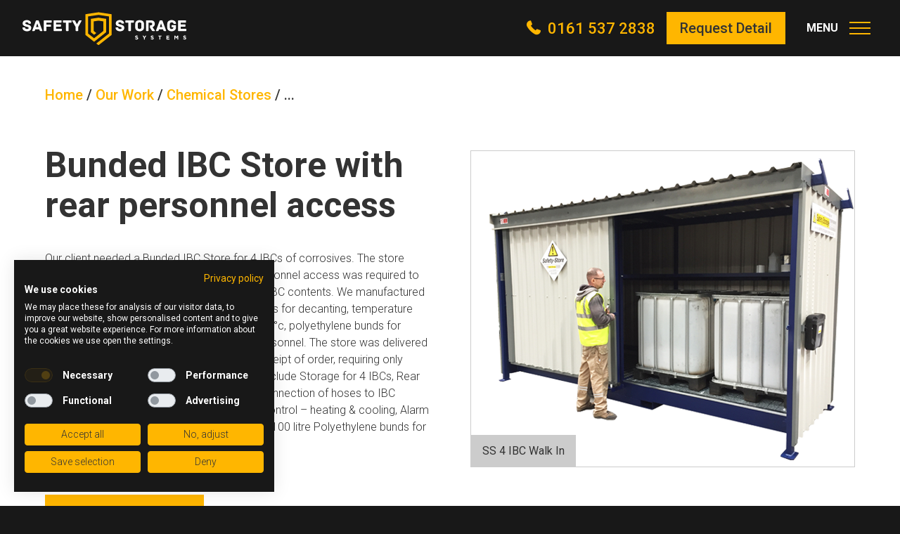

--- FILE ---
content_type: text/html; charset=UTF-8
request_url: https://safetystoragesystems.co.uk/casestudy/bunded-ibc-store-with-rear-personnel-access/
body_size: 9031
content:
<!DOCTYPE html>
<html lang="en-US">

<head>
    <meta charset="UTF-8">
    <meta name="viewport" content="width=device-width, height=device-height initial-scale=1">
    <link rel="profile" href="http://gmpg.org/xfn/11">
    <link rel="pingback" href="https://safetystoragesystems.co.uk/xmlrpc.php">
    <!-- Favicons -->

<link rel="apple-touch-icon" sizes="57x57" href="https://safetystoragesystems.co.uk/wp-content/themes/ss/assets/images/icons/favicons/apple-icon-57x57.png">
<link rel="apple-touch-icon" sizes="60x60" href="https://safetystoragesystems.co.uk/wp-content/themes/ss/assets/images/icons/favicons/apple-icon-60x60.png">
<link rel="apple-touch-icon" sizes="72x72" href="https://safetystoragesystems.co.uk/wp-content/themes/ss/assets/images/icons/favicons/apple-icon-72x72.png">
<link rel="apple-touch-icon" sizes="76x76" href="https://safetystoragesystems.co.uk/wp-content/themes/ss/assets/images/icons/favicons/apple-icon-76x76.png">
<link rel="apple-touch-icon" sizes="114x114" href="https://safetystoragesystems.co.uk/wp-content/themes/ss/assets/images/icons/favicons/apple-icon-114x114.png">
<link rel="apple-touch-icon" sizes="120x120" href="https://safetystoragesystems.co.uk/wp-content/themes/ss/assets/images/icons/favicons/apple-icon-120x120.png">
<link rel="apple-touch-icon" sizes="144x144" href="https://safetystoragesystems.co.uk/wp-content/themes/ss/assets/images/icons/favicons/apple-icon-144x144.png">
<link rel="apple-touch-icon" sizes="152x152" href="https://safetystoragesystems.co.uk/wp-content/themes/ss/assets/images/icons/favicons/apple-icon-152x152.png">
<link rel="apple-touch-icon" sizes="180x180" href="https://safetystoragesystems.co.uk/wp-content/themes/ss/assets/images/icons/favicons/apple-icon-180x180.png">
<link rel="icon" type="image/png" sizes="192x192"  href="https://safetystoragesystems.co.uk/wp-content/themes/ss/assets/images/icons/favicons/android-icon-192x192.png">
<link rel="icon" type="image/png" sizes="32x32" href="https://safetystoragesystems.co.uk/wp-content/themes/ss/assets/images/icons/favicons/favicon-32x32.png">
<link rel="icon" type="image/png" sizes="96x96" href="https://safetystoragesystems.co.uk/wp-content/themes/ss/assets/images/icons/favicons/favicon-96x96.png">
<link rel="icon" type="image/png" sizes="16x16" href="https://safetystoragesystems.co.uk/wp-content/themes/ss/assets/images/icons/favicons/favicon-16x16.png">
<link rel="manifest" href="https://safetystoragesystems.co.uk/wp-content/themes/ss/assets/images/icons/favicons/manifest.json">
<meta name="msapplication-TileImage" content="https://safetystoragesystems.co.uk/wp-content/themes/ss/assets/images/icons/favicons/ms-icon-144x144.png">



<link rel="icon" type="image/png" sizes="16x16" href="https://safetystoragesystems.co.uk/wp-content/themes/ss/assets/images/icons/favicons/favicon-16x16.png">
<meta name="msapplication-TileColor" content="#ffb600">
<meta name="theme-color" content="#ffb600">
    <link rel="manifest" href="/manifest/manifest.json">
    <meta name="theme-color" content="#ffb600">
    <title>
        Bunded IBC Store with rear personnel access - Safety Storage UK    </title>
    <meta name='robots' content='index, follow, max-image-preview:large, max-snippet:-1, max-video-preview:-1' />

	<!-- This site is optimized with the Yoast SEO plugin v26.6 - https://yoast.com/wordpress/plugins/seo/ -->
	<link rel="canonical" href="https://safetystoragesystems.co.uk/casestudy/bunded-ibc-store-with-rear-personnel-access/" />
	<meta property="og:locale" content="en_US" />
	<meta property="og:type" content="article" />
	<meta property="og:title" content="Bunded IBC Store with rear personnel access - Safety Storage UK" />
	<meta property="og:description" content="Our client needed a Bunded IBC Store for 4 IBCs of corrosives. The store needed to be temperature controlled and..." />
	<meta property="og:url" content="https://safetystoragesystems.co.uk/casestudy/bunded-ibc-store-with-rear-personnel-access/" />
	<meta property="og:site_name" content="Safety Storage UK" />
	<meta property="article:modified_time" content="2019-08-07T12:06:02+00:00" />
	<meta property="og:image" content="https://safetystoragesystems.co.uk/wp-content/uploads/2019/01/IBC-Store-SS-4-IBC-WI-1.png" />
	<meta property="og:image:width" content="574" />
	<meta property="og:image:height" content="450" />
	<meta property="og:image:type" content="image/png" />
	<meta name="twitter:card" content="summary_large_image" />
	<meta name="twitter:label1" content="Est. reading time" />
	<meta name="twitter:data1" content="1 minute" />
	<script type="application/ld+json" class="yoast-schema-graph">{"@context":"https://schema.org","@graph":[{"@type":"WebPage","@id":"https://safetystoragesystems.co.uk/casestudy/bunded-ibc-store-with-rear-personnel-access/","url":"https://safetystoragesystems.co.uk/casestudy/bunded-ibc-store-with-rear-personnel-access/","name":"Bunded IBC Store with rear personnel access - Safety Storage UK","isPartOf":{"@id":"https://safetystoragesystems.co.uk/#website"},"primaryImageOfPage":{"@id":"https://safetystoragesystems.co.uk/casestudy/bunded-ibc-store-with-rear-personnel-access/#primaryimage"},"image":{"@id":"https://safetystoragesystems.co.uk/casestudy/bunded-ibc-store-with-rear-personnel-access/#primaryimage"},"thumbnailUrl":"https://safetystoragesystems.co.uk/wp-content/uploads/2019/01/IBC-Store-SS-4-IBC-WI-1.png","datePublished":"2019-08-07T11:42:28+00:00","dateModified":"2019-08-07T12:06:02+00:00","breadcrumb":{"@id":"https://safetystoragesystems.co.uk/casestudy/bunded-ibc-store-with-rear-personnel-access/#breadcrumb"},"inLanguage":"en-US","potentialAction":[{"@type":"ReadAction","target":["https://safetystoragesystems.co.uk/casestudy/bunded-ibc-store-with-rear-personnel-access/"]}]},{"@type":"ImageObject","inLanguage":"en-US","@id":"https://safetystoragesystems.co.uk/casestudy/bunded-ibc-store-with-rear-personnel-access/#primaryimage","url":"https://safetystoragesystems.co.uk/wp-content/uploads/2019/01/IBC-Store-SS-4-IBC-WI-1.png","contentUrl":"https://safetystoragesystems.co.uk/wp-content/uploads/2019/01/IBC-Store-SS-4-IBC-WI-1.png","width":574,"height":450,"caption":"SS 4 IBC Walk In"},{"@type":"BreadcrumbList","@id":"https://safetystoragesystems.co.uk/casestudy/bunded-ibc-store-with-rear-personnel-access/#breadcrumb","itemListElement":[{"@type":"ListItem","position":1,"name":"Home","item":"https://safetystoragesystems.co.uk/"},{"@type":"ListItem","position":2,"name":"Our Work","item":"/chemical-storage-projects/"},{"@type":"ListItem","position":3,"name":"Chemical Stores","item":"https://safetystoragesystems.co.uk/blog/type/chemical-stores/"},{"@type":"ListItem","position":4,"name":"Bunded IBC Store with rear personnel access"}]},{"@type":"WebSite","@id":"https://safetystoragesystems.co.uk/#website","url":"https://safetystoragesystems.co.uk/","name":"Safety Storage UK","description":"","publisher":{"@id":"https://safetystoragesystems.co.uk/#organization"},"potentialAction":[{"@type":"SearchAction","target":{"@type":"EntryPoint","urlTemplate":"https://safetystoragesystems.co.uk/?s={search_term_string}"},"query-input":{"@type":"PropertyValueSpecification","valueRequired":true,"valueName":"search_term_string"}}],"inLanguage":"en-US"},{"@type":"Organization","@id":"https://safetystoragesystems.co.uk/#organization","name":"Safety Storage Systems UK","url":"https://safetystoragesystems.co.uk/","logo":{"@type":"ImageObject","inLanguage":"en-US","@id":"https://safetystoragesystems.co.uk/#/schema/logo/image/","url":"https://safetystoragesystems.co.uk/wp-content/uploads/2019/01/logo.svg","contentUrl":"https://safetystoragesystems.co.uk/wp-content/uploads/2019/01/logo.svg","width":1,"height":1,"caption":"Safety Storage Systems UK"},"image":{"@id":"https://safetystoragesystems.co.uk/#/schema/logo/image/"}}]}</script>
	<!-- / Yoast SEO plugin. -->


<link rel="alternate" title="oEmbed (JSON)" type="application/json+oembed" href="https://safetystoragesystems.co.uk/wp-json/oembed/1.0/embed?url=https%3A%2F%2Fsafetystoragesystems.co.uk%2Fcasestudy%2Fbunded-ibc-store-with-rear-personnel-access%2F" />
<link rel="alternate" title="oEmbed (XML)" type="text/xml+oembed" href="https://safetystoragesystems.co.uk/wp-json/oembed/1.0/embed?url=https%3A%2F%2Fsafetystoragesystems.co.uk%2Fcasestudy%2Fbunded-ibc-store-with-rear-personnel-access%2F&#038;format=xml" />
<style id='wp-img-auto-sizes-contain-inline-css' type='text/css'>
img:is([sizes=auto i],[sizes^="auto," i]){contain-intrinsic-size:3000px 1500px}
/*# sourceURL=wp-img-auto-sizes-contain-inline-css */
</style>
<style id='classic-theme-styles-inline-css' type='text/css'>
/*! This file is auto-generated */
.wp-block-button__link{color:#fff;background-color:#32373c;border-radius:9999px;box-shadow:none;text-decoration:none;padding:calc(.667em + 2px) calc(1.333em + 2px);font-size:1.125em}.wp-block-file__button{background:#32373c;color:#fff;text-decoration:none}
/*# sourceURL=/wp-includes/css/classic-themes.min.css */
</style>
<link rel='stylesheet' id='ss-main-style-css' href='https://safetystoragesystems.co.uk/wp-content/themes/ss/assets/css/app.css?ver=202405141455' type='text/css' media='all' />
<link rel="https://api.w.org/" href="https://safetystoragesystems.co.uk/wp-json/" /><link rel="alternate" title="JSON" type="application/json" href="https://safetystoragesystems.co.uk/wp-json/wp/v2/casestudy/4761" />		<style type="text/css" id="wp-custom-css">
			div#site-content.site-content.site-content_automotive-facilities section.crosscell.crosscell--three-up.no_module_class_name.no_padding_top.featured_products div.wrapper div.crosscell__panels a.crosscell__panel div.crosscell__panel__upper h4.crosscell__panel__title
{
	font-weight: bold;
	
}		</style>
		    <!-- Google Tag Manager -->
<script>
    (function(w, d, s, l, i) {
        w[l] = w[l] || [];
        w[l].push({
            'gtm.start': new Date().getTime(),
            event: 'gtm.js'
        });
        var f = d.getElementsByTagName(s)[0],
            j = d.createElement(s),
            dl = l != 'dataLayer' ? '&l=' + l : '';
        j.async = true;
        j.src =
            'https://www.googletagmanager.com/gtm.js?id=' + i + dl;
        f.parentNode.insertBefore(j, f);
    })(window, document, 'script', 'dataLayer', 'GTM-MWBDF6S');
</script>
<!-- End Google Tag Manager -->
<!-- Google Tag Manager (noscript) -->
<noscript><iframe src="https://www.googletagmanager.com/ns.html?id=GTM-MWBDF6S" height="0" width="0" style="display:none;visibility:hidden"></iframe></noscript>
<!-- End Google Tag Manager (noscript) -->    <style id='global-styles-inline-css' type='text/css'>
:root{--wp--preset--aspect-ratio--square: 1;--wp--preset--aspect-ratio--4-3: 4/3;--wp--preset--aspect-ratio--3-4: 3/4;--wp--preset--aspect-ratio--3-2: 3/2;--wp--preset--aspect-ratio--2-3: 2/3;--wp--preset--aspect-ratio--16-9: 16/9;--wp--preset--aspect-ratio--9-16: 9/16;--wp--preset--color--black: #000000;--wp--preset--color--cyan-bluish-gray: #abb8c3;--wp--preset--color--white: #ffffff;--wp--preset--color--pale-pink: #f78da7;--wp--preset--color--vivid-red: #cf2e2e;--wp--preset--color--luminous-vivid-orange: #ff6900;--wp--preset--color--luminous-vivid-amber: #fcb900;--wp--preset--color--light-green-cyan: #7bdcb5;--wp--preset--color--vivid-green-cyan: #00d084;--wp--preset--color--pale-cyan-blue: #8ed1fc;--wp--preset--color--vivid-cyan-blue: #0693e3;--wp--preset--color--vivid-purple: #9b51e0;--wp--preset--gradient--vivid-cyan-blue-to-vivid-purple: linear-gradient(135deg,rgb(6,147,227) 0%,rgb(155,81,224) 100%);--wp--preset--gradient--light-green-cyan-to-vivid-green-cyan: linear-gradient(135deg,rgb(122,220,180) 0%,rgb(0,208,130) 100%);--wp--preset--gradient--luminous-vivid-amber-to-luminous-vivid-orange: linear-gradient(135deg,rgb(252,185,0) 0%,rgb(255,105,0) 100%);--wp--preset--gradient--luminous-vivid-orange-to-vivid-red: linear-gradient(135deg,rgb(255,105,0) 0%,rgb(207,46,46) 100%);--wp--preset--gradient--very-light-gray-to-cyan-bluish-gray: linear-gradient(135deg,rgb(238,238,238) 0%,rgb(169,184,195) 100%);--wp--preset--gradient--cool-to-warm-spectrum: linear-gradient(135deg,rgb(74,234,220) 0%,rgb(151,120,209) 20%,rgb(207,42,186) 40%,rgb(238,44,130) 60%,rgb(251,105,98) 80%,rgb(254,248,76) 100%);--wp--preset--gradient--blush-light-purple: linear-gradient(135deg,rgb(255,206,236) 0%,rgb(152,150,240) 100%);--wp--preset--gradient--blush-bordeaux: linear-gradient(135deg,rgb(254,205,165) 0%,rgb(254,45,45) 50%,rgb(107,0,62) 100%);--wp--preset--gradient--luminous-dusk: linear-gradient(135deg,rgb(255,203,112) 0%,rgb(199,81,192) 50%,rgb(65,88,208) 100%);--wp--preset--gradient--pale-ocean: linear-gradient(135deg,rgb(255,245,203) 0%,rgb(182,227,212) 50%,rgb(51,167,181) 100%);--wp--preset--gradient--electric-grass: linear-gradient(135deg,rgb(202,248,128) 0%,rgb(113,206,126) 100%);--wp--preset--gradient--midnight: linear-gradient(135deg,rgb(2,3,129) 0%,rgb(40,116,252) 100%);--wp--preset--font-size--small: 13px;--wp--preset--font-size--medium: 20px;--wp--preset--font-size--large: 36px;--wp--preset--font-size--x-large: 42px;--wp--preset--spacing--20: 0.44rem;--wp--preset--spacing--30: 0.67rem;--wp--preset--spacing--40: 1rem;--wp--preset--spacing--50: 1.5rem;--wp--preset--spacing--60: 2.25rem;--wp--preset--spacing--70: 3.38rem;--wp--preset--spacing--80: 5.06rem;--wp--preset--shadow--natural: 6px 6px 9px rgba(0, 0, 0, 0.2);--wp--preset--shadow--deep: 12px 12px 50px rgba(0, 0, 0, 0.4);--wp--preset--shadow--sharp: 6px 6px 0px rgba(0, 0, 0, 0.2);--wp--preset--shadow--outlined: 6px 6px 0px -3px rgb(255, 255, 255), 6px 6px rgb(0, 0, 0);--wp--preset--shadow--crisp: 6px 6px 0px rgb(0, 0, 0);}:where(.is-layout-flex){gap: 0.5em;}:where(.is-layout-grid){gap: 0.5em;}body .is-layout-flex{display: flex;}.is-layout-flex{flex-wrap: wrap;align-items: center;}.is-layout-flex > :is(*, div){margin: 0;}body .is-layout-grid{display: grid;}.is-layout-grid > :is(*, div){margin: 0;}:where(.wp-block-columns.is-layout-flex){gap: 2em;}:where(.wp-block-columns.is-layout-grid){gap: 2em;}:where(.wp-block-post-template.is-layout-flex){gap: 1.25em;}:where(.wp-block-post-template.is-layout-grid){gap: 1.25em;}.has-black-color{color: var(--wp--preset--color--black) !important;}.has-cyan-bluish-gray-color{color: var(--wp--preset--color--cyan-bluish-gray) !important;}.has-white-color{color: var(--wp--preset--color--white) !important;}.has-pale-pink-color{color: var(--wp--preset--color--pale-pink) !important;}.has-vivid-red-color{color: var(--wp--preset--color--vivid-red) !important;}.has-luminous-vivid-orange-color{color: var(--wp--preset--color--luminous-vivid-orange) !important;}.has-luminous-vivid-amber-color{color: var(--wp--preset--color--luminous-vivid-amber) !important;}.has-light-green-cyan-color{color: var(--wp--preset--color--light-green-cyan) !important;}.has-vivid-green-cyan-color{color: var(--wp--preset--color--vivid-green-cyan) !important;}.has-pale-cyan-blue-color{color: var(--wp--preset--color--pale-cyan-blue) !important;}.has-vivid-cyan-blue-color{color: var(--wp--preset--color--vivid-cyan-blue) !important;}.has-vivid-purple-color{color: var(--wp--preset--color--vivid-purple) !important;}.has-black-background-color{background-color: var(--wp--preset--color--black) !important;}.has-cyan-bluish-gray-background-color{background-color: var(--wp--preset--color--cyan-bluish-gray) !important;}.has-white-background-color{background-color: var(--wp--preset--color--white) !important;}.has-pale-pink-background-color{background-color: var(--wp--preset--color--pale-pink) !important;}.has-vivid-red-background-color{background-color: var(--wp--preset--color--vivid-red) !important;}.has-luminous-vivid-orange-background-color{background-color: var(--wp--preset--color--luminous-vivid-orange) !important;}.has-luminous-vivid-amber-background-color{background-color: var(--wp--preset--color--luminous-vivid-amber) !important;}.has-light-green-cyan-background-color{background-color: var(--wp--preset--color--light-green-cyan) !important;}.has-vivid-green-cyan-background-color{background-color: var(--wp--preset--color--vivid-green-cyan) !important;}.has-pale-cyan-blue-background-color{background-color: var(--wp--preset--color--pale-cyan-blue) !important;}.has-vivid-cyan-blue-background-color{background-color: var(--wp--preset--color--vivid-cyan-blue) !important;}.has-vivid-purple-background-color{background-color: var(--wp--preset--color--vivid-purple) !important;}.has-black-border-color{border-color: var(--wp--preset--color--black) !important;}.has-cyan-bluish-gray-border-color{border-color: var(--wp--preset--color--cyan-bluish-gray) !important;}.has-white-border-color{border-color: var(--wp--preset--color--white) !important;}.has-pale-pink-border-color{border-color: var(--wp--preset--color--pale-pink) !important;}.has-vivid-red-border-color{border-color: var(--wp--preset--color--vivid-red) !important;}.has-luminous-vivid-orange-border-color{border-color: var(--wp--preset--color--luminous-vivid-orange) !important;}.has-luminous-vivid-amber-border-color{border-color: var(--wp--preset--color--luminous-vivid-amber) !important;}.has-light-green-cyan-border-color{border-color: var(--wp--preset--color--light-green-cyan) !important;}.has-vivid-green-cyan-border-color{border-color: var(--wp--preset--color--vivid-green-cyan) !important;}.has-pale-cyan-blue-border-color{border-color: var(--wp--preset--color--pale-cyan-blue) !important;}.has-vivid-cyan-blue-border-color{border-color: var(--wp--preset--color--vivid-cyan-blue) !important;}.has-vivid-purple-border-color{border-color: var(--wp--preset--color--vivid-purple) !important;}.has-vivid-cyan-blue-to-vivid-purple-gradient-background{background: var(--wp--preset--gradient--vivid-cyan-blue-to-vivid-purple) !important;}.has-light-green-cyan-to-vivid-green-cyan-gradient-background{background: var(--wp--preset--gradient--light-green-cyan-to-vivid-green-cyan) !important;}.has-luminous-vivid-amber-to-luminous-vivid-orange-gradient-background{background: var(--wp--preset--gradient--luminous-vivid-amber-to-luminous-vivid-orange) !important;}.has-luminous-vivid-orange-to-vivid-red-gradient-background{background: var(--wp--preset--gradient--luminous-vivid-orange-to-vivid-red) !important;}.has-very-light-gray-to-cyan-bluish-gray-gradient-background{background: var(--wp--preset--gradient--very-light-gray-to-cyan-bluish-gray) !important;}.has-cool-to-warm-spectrum-gradient-background{background: var(--wp--preset--gradient--cool-to-warm-spectrum) !important;}.has-blush-light-purple-gradient-background{background: var(--wp--preset--gradient--blush-light-purple) !important;}.has-blush-bordeaux-gradient-background{background: var(--wp--preset--gradient--blush-bordeaux) !important;}.has-luminous-dusk-gradient-background{background: var(--wp--preset--gradient--luminous-dusk) !important;}.has-pale-ocean-gradient-background{background: var(--wp--preset--gradient--pale-ocean) !important;}.has-electric-grass-gradient-background{background: var(--wp--preset--gradient--electric-grass) !important;}.has-midnight-gradient-background{background: var(--wp--preset--gradient--midnight) !important;}.has-small-font-size{font-size: var(--wp--preset--font-size--small) !important;}.has-medium-font-size{font-size: var(--wp--preset--font-size--medium) !important;}.has-large-font-size{font-size: var(--wp--preset--font-size--large) !important;}.has-x-large-font-size{font-size: var(--wp--preset--font-size--x-large) !important;}
/*# sourceURL=global-styles-inline-css */
</style>
</head>

<body>
    <!-- <script>
    // navigator.serviceWorker.register('/serviceworker.js')
    </script> -->
    <div id="app" class="wp-singular casestudy-template-default single single-casestudy postid-4761 wp-theme-ss app">
        <div id="site-content" class="site-content site-content_bunded-ibc-store-with-rear-personnel-access">

            <title-bar cta-text="Request Detail" cta-link="/contact-us/" phone="0161 537 2838">
    <!-- inlined dimensions to stop the logo from resising visibly while js loads. Hello from 1998. -->
    <img src="https://safetystoragesystems.co.uk/wp-content/uploads/2019/01/logo.svg" width="223" height="47" alt="logo">
</title-bar>
            <noscript>
                It is necessary to enable JavaScript to view this site.<br>
                Here are some <a href="https://www.enable-javascript.com/" target="_blank">
                    instructions for enabling JavaScript in your web browser</a>.
            </noscript>
<header-primary header_style="gallery" title="Bunded IBC Store with rear personnel access" subtitle="Our client needed a Bunded IBC Store for 4 IBCs of corrosives. The store needed to be temperature controlled and personnel access was required to facilitate coupling of hoses for decanting the IBC contents. We manufactured a custom IBC Store with rear personnel access for decanting, temperature control to maintain internal temperatures at 20°c, polyethylene bunds for corrosives and a rear bunded walkway for personnel. The store was delivered fully assembled to our client 6 weeks from receipt of order, requiring only connection to an electrical supply.

Features include Storage for 4 IBCs, Rear bunded personnel access corridor to allow connection of hoses to IBC valves, Insulated construction, Temperature control – heating &amp;amp; cooling, Alarm if temperature goes outside parameters, 2 x 1100 litre Polyethylene bunds for corrosives, Electric roller shutter doors." :ctas='[{"cta":{"cta_link":{"title":"View Similar Product","url":"https:\/\/safetystoragesystems.co.uk\/product\/ibc-storage\/"},"cta_link_style":"light"}}]' custom_class='header--light'  :gallery='{"images":[{"image":{"ID":3086,"id":3086,"title":"IBC Store SS4IBC WI","filename":"IBC-Store-SS-4-IBC-WI-1.png","filesize":272907,"url":"https:\/\/safetystoragesystems.co.uk\/wp-content\/uploads\/2019\/01\/IBC-Store-SS-4-IBC-WI-1.png","link":"https:\/\/safetystoragesystems.co.uk\/product\/ibc-storage\/ibc-store-ss-4-ibc-wi-2\/","alt":"","author":"1","description":"","caption":"SS 4 IBC Walk In","name":"ibc-store-ss-4-ibc-wi-2","status":"inherit","uploaded_to":25,"date":"2019-05-21 14:15:35","modified":"2019-08-14 15:02:08","menu_order":0,"mime_type":"image\/png","type":"image","subtype":"png","icon":"https:\/\/safetystoragesystems.co.uk\/wp-includes\/images\/media\/default.png","width":574,"height":450,"sizes":{"thumbnail":"https:\/\/safetystoragesystems.co.uk\/wp-content\/uploads\/2019\/01\/IBC-Store-SS-4-IBC-WI-1-150x150.png","thumbnail-width":150,"thumbnail-height":150,"medium":"https:\/\/safetystoragesystems.co.uk\/wp-content\/uploads\/2019\/01\/IBC-Store-SS-4-IBC-WI-1-300x235.png","medium-width":300,"medium-height":235,"medium_large":"https:\/\/safetystoragesystems.co.uk\/wp-content\/uploads\/2019\/01\/IBC-Store-SS-4-IBC-WI-1.png","medium_large-width":574,"medium_large-height":450,"large":"https:\/\/safetystoragesystems.co.uk\/wp-content\/uploads\/2019\/01\/IBC-Store-SS-4-IBC-WI-1.png","large-width":574,"large-height":450,"1536x1536":"https:\/\/safetystoragesystems.co.uk\/wp-content\/uploads\/2019\/01\/IBC-Store-SS-4-IBC-WI-1.png","1536x1536-width":574,"1536x1536-height":450,"2048x2048":"https:\/\/safetystoragesystems.co.uk\/wp-content\/uploads\/2019\/01\/IBC-Store-SS-4-IBC-WI-1.png","2048x2048-width":574,"2048x2048-height":450,"post-thumbnail":"https:\/\/safetystoragesystems.co.uk\/wp-content\/uploads\/2019\/01\/IBC-Store-SS-4-IBC-WI-1-459x360.png","post-thumbnail-width":459,"post-thumbnail-height":360,"gform-image-choice-sm":"https:\/\/safetystoragesystems.co.uk\/wp-content\/uploads\/2019\/01\/IBC-Store-SS-4-IBC-WI-1.png","gform-image-choice-sm-width":300,"gform-image-choice-sm-height":235,"gform-image-choice-md":"https:\/\/safetystoragesystems.co.uk\/wp-content\/uploads\/2019\/01\/IBC-Store-SS-4-IBC-WI-1.png","gform-image-choice-md-width":400,"gform-image-choice-md-height":314,"gform-image-choice-lg":"https:\/\/safetystoragesystems.co.uk\/wp-content\/uploads\/2019\/01\/IBC-Store-SS-4-IBC-WI-1.png","gform-image-choice-lg-width":574,"gform-image-choice-lg-height":450}}}],"has_nav":false}'  :header_vids='[]'>
    <div class="header__breadcrumb" slot="breadcrumb"><span><span><a href="https://safetystoragesystems.co.uk/">Home</a></span> / <span><a href="/chemical-storage-projects/">Our Work</a></span> / <span><a href="https://safetystoragesystems.co.uk/blog/type/chemical-stores/">Chemical Stores</a></span> / <span class="breadcrumb_last" aria-current="page">Bunded IBC Store with rear personnel access</span></span>    </div>

</header-primary>
<video-modal></video-modal>
<div class="pagination">
    <div class="wrapper">
        <a href="https://safetystoragesystems.co.uk/casestudy/optimising-chemical-storage-solutions-for-aviation-client/" rel="next">Next</a><a href="https://safetystoragesystems.co.uk/casestudy/dual-heating-chemical-store/" rel="prev">Previous</a>        <a href="/chemical-storage-projects//" class="button">View All Projects</a>
    </div>
</div>
    <global-sticky-button></global-sticky-button>
<cta-global></cta-global>
<image-grid
    title='Clients'
    subtitle='Helping our clients to safely store their chemicals and hazardous materials for 20 years. '
    :background='{"url":"https:\/\/safetystoragesystems.co.uk\/wp-content\/uploads\/2019\/02\/why-us-client-bg.jpg","alt":""}'
    :items='[{"image":{"ID":388,"id":388,"title":"Merck","filename":"Merck.png","filesize":3509,"url":"https:\/\/safetystoragesystems.co.uk\/wp-content\/uploads\/2019\/01\/Merck.png","link":"https:\/\/safetystoragesystems.co.uk\/quality-chemical-storage-solutions\/merck\/","alt":"","author":"1","description":"","caption":"","name":"merck","status":"inherit","uploaded_to":9,"date":"2019-01-17 10:40:27","modified":"2019-01-17 10:40:27","menu_order":0,"mime_type":"image\/png","type":"image","subtype":"png","icon":"https:\/\/safetystoragesystems.co.uk\/wp-includes\/images\/media\/default.png","width":152,"height":110,"sizes":{"thumbnail":"https:\/\/safetystoragesystems.co.uk\/wp-content\/uploads\/2019\/01\/Merck-150x110.png","thumbnail-width":150,"thumbnail-height":110,"medium":"https:\/\/safetystoragesystems.co.uk\/wp-content\/uploads\/2019\/01\/Merck.png","medium-width":152,"medium-height":110,"medium_large":"https:\/\/safetystoragesystems.co.uk\/wp-content\/uploads\/2019\/01\/Merck.png","medium_large-width":152,"medium_large-height":110,"large":"https:\/\/safetystoragesystems.co.uk\/wp-content\/uploads\/2019\/01\/Merck.png","large-width":152,"large-height":110,"1536x1536":"https:\/\/safetystoragesystems.co.uk\/wp-content\/uploads\/2019\/01\/Merck.png","1536x1536-width":152,"1536x1536-height":110,"2048x2048":"https:\/\/safetystoragesystems.co.uk\/wp-content\/uploads\/2019\/01\/Merck.png","2048x2048-width":152,"2048x2048-height":110,"post-thumbnail":"https:\/\/safetystoragesystems.co.uk\/wp-content\/uploads\/2019\/01\/Merck.png","post-thumbnail-width":152,"post-thumbnail-height":110,"gform-image-choice-sm":"https:\/\/safetystoragesystems.co.uk\/wp-content\/uploads\/2019\/01\/Merck.png","gform-image-choice-sm-width":152,"gform-image-choice-sm-height":110,"gform-image-choice-md":"https:\/\/safetystoragesystems.co.uk\/wp-content\/uploads\/2019\/01\/Merck.png","gform-image-choice-md-width":152,"gform-image-choice-md-height":110,"gform-image-choice-lg":"https:\/\/safetystoragesystems.co.uk\/wp-content\/uploads\/2019\/01\/Merck.png","gform-image-choice-lg-width":152,"gform-image-choice-lg-height":110}}},{"image":{"ID":391,"id":391,"title":"Pfizer","filename":"Pfizer.png","filesize":6919,"url":"https:\/\/safetystoragesystems.co.uk\/wp-content\/uploads\/2019\/01\/Pfizer.png","link":"https:\/\/safetystoragesystems.co.uk\/quality-chemical-storage-solutions\/pfizer\/","alt":"","author":"1","description":"","caption":"","name":"pfizer","status":"inherit","uploaded_to":9,"date":"2019-01-17 10:40:28","modified":"2019-01-17 10:40:28","menu_order":0,"mime_type":"image\/png","type":"image","subtype":"png","icon":"https:\/\/safetystoragesystems.co.uk\/wp-includes\/images\/media\/default.png","width":152,"height":110,"sizes":{"thumbnail":"https:\/\/safetystoragesystems.co.uk\/wp-content\/uploads\/2019\/01\/Pfizer-150x110.png","thumbnail-width":150,"thumbnail-height":110,"medium":"https:\/\/safetystoragesystems.co.uk\/wp-content\/uploads\/2019\/01\/Pfizer.png","medium-width":152,"medium-height":110,"medium_large":"https:\/\/safetystoragesystems.co.uk\/wp-content\/uploads\/2019\/01\/Pfizer.png","medium_large-width":152,"medium_large-height":110,"large":"https:\/\/safetystoragesystems.co.uk\/wp-content\/uploads\/2019\/01\/Pfizer.png","large-width":152,"large-height":110,"1536x1536":"https:\/\/safetystoragesystems.co.uk\/wp-content\/uploads\/2019\/01\/Pfizer.png","1536x1536-width":152,"1536x1536-height":110,"2048x2048":"https:\/\/safetystoragesystems.co.uk\/wp-content\/uploads\/2019\/01\/Pfizer.png","2048x2048-width":152,"2048x2048-height":110,"post-thumbnail":"https:\/\/safetystoragesystems.co.uk\/wp-content\/uploads\/2019\/01\/Pfizer.png","post-thumbnail-width":152,"post-thumbnail-height":110,"gform-image-choice-sm":"https:\/\/safetystoragesystems.co.uk\/wp-content\/uploads\/2019\/01\/Pfizer.png","gform-image-choice-sm-width":152,"gform-image-choice-sm-height":110,"gform-image-choice-md":"https:\/\/safetystoragesystems.co.uk\/wp-content\/uploads\/2019\/01\/Pfizer.png","gform-image-choice-md-width":152,"gform-image-choice-md-height":110,"gform-image-choice-lg":"https:\/\/safetystoragesystems.co.uk\/wp-content\/uploads\/2019\/01\/Pfizer.png","gform-image-choice-lg-width":152,"gform-image-choice-lg-height":110}}},{"image":{"ID":386,"id":386,"title":"Liebheer","filename":"Liebheer.png","filesize":2136,"url":"https:\/\/safetystoragesystems.co.uk\/wp-content\/uploads\/2019\/01\/Liebheer.png","link":"https:\/\/safetystoragesystems.co.uk\/quality-chemical-storage-solutions\/liebheer\/","alt":"","author":"1","description":"","caption":"","name":"liebheer","status":"inherit","uploaded_to":9,"date":"2019-01-17 10:40:26","modified":"2019-01-17 10:40:26","menu_order":0,"mime_type":"image\/png","type":"image","subtype":"png","icon":"https:\/\/safetystoragesystems.co.uk\/wp-includes\/images\/media\/default.png","width":152,"height":110,"sizes":{"thumbnail":"https:\/\/safetystoragesystems.co.uk\/wp-content\/uploads\/2019\/01\/Liebheer-150x110.png","thumbnail-width":150,"thumbnail-height":110,"medium":"https:\/\/safetystoragesystems.co.uk\/wp-content\/uploads\/2019\/01\/Liebheer.png","medium-width":152,"medium-height":110,"medium_large":"https:\/\/safetystoragesystems.co.uk\/wp-content\/uploads\/2019\/01\/Liebheer.png","medium_large-width":152,"medium_large-height":110,"large":"https:\/\/safetystoragesystems.co.uk\/wp-content\/uploads\/2019\/01\/Liebheer.png","large-width":152,"large-height":110,"1536x1536":"https:\/\/safetystoragesystems.co.uk\/wp-content\/uploads\/2019\/01\/Liebheer.png","1536x1536-width":152,"1536x1536-height":110,"2048x2048":"https:\/\/safetystoragesystems.co.uk\/wp-content\/uploads\/2019\/01\/Liebheer.png","2048x2048-width":152,"2048x2048-height":110,"post-thumbnail":"https:\/\/safetystoragesystems.co.uk\/wp-content\/uploads\/2019\/01\/Liebheer.png","post-thumbnail-width":152,"post-thumbnail-height":110,"gform-image-choice-sm":"https:\/\/safetystoragesystems.co.uk\/wp-content\/uploads\/2019\/01\/Liebheer.png","gform-image-choice-sm-width":152,"gform-image-choice-sm-height":110,"gform-image-choice-md":"https:\/\/safetystoragesystems.co.uk\/wp-content\/uploads\/2019\/01\/Liebheer.png","gform-image-choice-md-width":152,"gform-image-choice-md-height":110,"gform-image-choice-lg":"https:\/\/safetystoragesystems.co.uk\/wp-content\/uploads\/2019\/01\/Liebheer.png","gform-image-choice-lg-width":152,"gform-image-choice-lg-height":110}}},{"image":{"ID":389,"id":389,"title":"Nanoco-Group-PLC","filename":"Nanoco-Group-PLC.png","filesize":5582,"url":"https:\/\/safetystoragesystems.co.uk\/wp-content\/uploads\/2019\/01\/Nanoco-Group-PLC.png","link":"https:\/\/safetystoragesystems.co.uk\/quality-chemical-storage-solutions\/nanoco-group-plc\/","alt":"","author":"1","description":"","caption":"","name":"nanoco-group-plc","status":"inherit","uploaded_to":9,"date":"2019-01-17 10:40:27","modified":"2019-01-17 10:40:27","menu_order":0,"mime_type":"image\/png","type":"image","subtype":"png","icon":"https:\/\/safetystoragesystems.co.uk\/wp-includes\/images\/media\/default.png","width":152,"height":110,"sizes":{"thumbnail":"https:\/\/safetystoragesystems.co.uk\/wp-content\/uploads\/2019\/01\/Nanoco-Group-PLC-150x110.png","thumbnail-width":150,"thumbnail-height":110,"medium":"https:\/\/safetystoragesystems.co.uk\/wp-content\/uploads\/2019\/01\/Nanoco-Group-PLC.png","medium-width":152,"medium-height":110,"medium_large":"https:\/\/safetystoragesystems.co.uk\/wp-content\/uploads\/2019\/01\/Nanoco-Group-PLC.png","medium_large-width":152,"medium_large-height":110,"large":"https:\/\/safetystoragesystems.co.uk\/wp-content\/uploads\/2019\/01\/Nanoco-Group-PLC.png","large-width":152,"large-height":110,"1536x1536":"https:\/\/safetystoragesystems.co.uk\/wp-content\/uploads\/2019\/01\/Nanoco-Group-PLC.png","1536x1536-width":152,"1536x1536-height":110,"2048x2048":"https:\/\/safetystoragesystems.co.uk\/wp-content\/uploads\/2019\/01\/Nanoco-Group-PLC.png","2048x2048-width":152,"2048x2048-height":110,"post-thumbnail":"https:\/\/safetystoragesystems.co.uk\/wp-content\/uploads\/2019\/01\/Nanoco-Group-PLC.png","post-thumbnail-width":152,"post-thumbnail-height":110,"gform-image-choice-sm":"https:\/\/safetystoragesystems.co.uk\/wp-content\/uploads\/2019\/01\/Nanoco-Group-PLC.png","gform-image-choice-sm-width":152,"gform-image-choice-sm-height":110,"gform-image-choice-md":"https:\/\/safetystoragesystems.co.uk\/wp-content\/uploads\/2019\/01\/Nanoco-Group-PLC.png","gform-image-choice-md-width":152,"gform-image-choice-md-height":110,"gform-image-choice-lg":"https:\/\/safetystoragesystems.co.uk\/wp-content\/uploads\/2019\/01\/Nanoco-Group-PLC.png","gform-image-choice-lg-width":152,"gform-image-choice-lg-height":110}}},{"image":{"ID":384,"id":384,"title":"Honda","filename":"Honda.png","filesize":6781,"url":"https:\/\/safetystoragesystems.co.uk\/wp-content\/uploads\/2019\/01\/Honda.png","link":"https:\/\/safetystoragesystems.co.uk\/quality-chemical-storage-solutions\/honda\/","alt":"","author":"1","description":"","caption":"","name":"honda","status":"inherit","uploaded_to":9,"date":"2019-01-17 10:40:25","modified":"2019-01-17 10:40:25","menu_order":0,"mime_type":"image\/png","type":"image","subtype":"png","icon":"https:\/\/safetystoragesystems.co.uk\/wp-includes\/images\/media\/default.png","width":152,"height":110,"sizes":{"thumbnail":"https:\/\/safetystoragesystems.co.uk\/wp-content\/uploads\/2019\/01\/Honda-150x110.png","thumbnail-width":150,"thumbnail-height":110,"medium":"https:\/\/safetystoragesystems.co.uk\/wp-content\/uploads\/2019\/01\/Honda.png","medium-width":152,"medium-height":110,"medium_large":"https:\/\/safetystoragesystems.co.uk\/wp-content\/uploads\/2019\/01\/Honda.png","medium_large-width":152,"medium_large-height":110,"large":"https:\/\/safetystoragesystems.co.uk\/wp-content\/uploads\/2019\/01\/Honda.png","large-width":152,"large-height":110,"1536x1536":"https:\/\/safetystoragesystems.co.uk\/wp-content\/uploads\/2019\/01\/Honda.png","1536x1536-width":152,"1536x1536-height":110,"2048x2048":"https:\/\/safetystoragesystems.co.uk\/wp-content\/uploads\/2019\/01\/Honda.png","2048x2048-width":152,"2048x2048-height":110,"post-thumbnail":"https:\/\/safetystoragesystems.co.uk\/wp-content\/uploads\/2019\/01\/Honda.png","post-thumbnail-width":152,"post-thumbnail-height":110,"gform-image-choice-sm":"https:\/\/safetystoragesystems.co.uk\/wp-content\/uploads\/2019\/01\/Honda.png","gform-image-choice-sm-width":152,"gform-image-choice-sm-height":110,"gform-image-choice-md":"https:\/\/safetystoragesystems.co.uk\/wp-content\/uploads\/2019\/01\/Honda.png","gform-image-choice-md-width":152,"gform-image-choice-md-height":110,"gform-image-choice-lg":"https:\/\/safetystoragesystems.co.uk\/wp-content\/uploads\/2019\/01\/Honda.png","gform-image-choice-lg-width":152,"gform-image-choice-lg-height":110}}},{"image":{"ID":390,"id":390,"title":"P&G","filename":"PG.png","filesize":5972,"url":"https:\/\/safetystoragesystems.co.uk\/wp-content\/uploads\/2019\/01\/PG.png","link":"https:\/\/safetystoragesystems.co.uk\/quality-chemical-storage-solutions\/pg\/","alt":"","author":"1","description":"","caption":"","name":"pg","status":"inherit","uploaded_to":9,"date":"2019-01-17 10:40:27","modified":"2019-01-17 10:40:27","menu_order":0,"mime_type":"image\/png","type":"image","subtype":"png","icon":"https:\/\/safetystoragesystems.co.uk\/wp-includes\/images\/media\/default.png","width":152,"height":110,"sizes":{"thumbnail":"https:\/\/safetystoragesystems.co.uk\/wp-content\/uploads\/2019\/01\/PG-150x110.png","thumbnail-width":150,"thumbnail-height":110,"medium":"https:\/\/safetystoragesystems.co.uk\/wp-content\/uploads\/2019\/01\/PG.png","medium-width":152,"medium-height":110,"medium_large":"https:\/\/safetystoragesystems.co.uk\/wp-content\/uploads\/2019\/01\/PG.png","medium_large-width":152,"medium_large-height":110,"large":"https:\/\/safetystoragesystems.co.uk\/wp-content\/uploads\/2019\/01\/PG.png","large-width":152,"large-height":110,"1536x1536":"https:\/\/safetystoragesystems.co.uk\/wp-content\/uploads\/2019\/01\/PG.png","1536x1536-width":152,"1536x1536-height":110,"2048x2048":"https:\/\/safetystoragesystems.co.uk\/wp-content\/uploads\/2019\/01\/PG.png","2048x2048-width":152,"2048x2048-height":110,"post-thumbnail":"https:\/\/safetystoragesystems.co.uk\/wp-content\/uploads\/2019\/01\/PG.png","post-thumbnail-width":152,"post-thumbnail-height":110,"gform-image-choice-sm":"https:\/\/safetystoragesystems.co.uk\/wp-content\/uploads\/2019\/01\/PG.png","gform-image-choice-sm-width":152,"gform-image-choice-sm-height":110,"gform-image-choice-md":"https:\/\/safetystoragesystems.co.uk\/wp-content\/uploads\/2019\/01\/PG.png","gform-image-choice-md-width":152,"gform-image-choice-md-height":110,"gform-image-choice-lg":"https:\/\/safetystoragesystems.co.uk\/wp-content\/uploads\/2019\/01\/PG.png","gform-image-choice-lg-width":152,"gform-image-choice-lg-height":110}}},{"image":{"ID":377,"id":377,"title":"Continental","filename":"Continental.png","filesize":3402,"url":"https:\/\/safetystoragesystems.co.uk\/wp-content\/uploads\/2019\/01\/Continental.png","link":"https:\/\/safetystoragesystems.co.uk\/quality-chemical-storage-solutions\/continental\/","alt":"","author":"1","description":"","caption":"","name":"continental","status":"inherit","uploaded_to":9,"date":"2019-01-17 10:40:23","modified":"2019-01-17 10:40:23","menu_order":0,"mime_type":"image\/png","type":"image","subtype":"png","icon":"https:\/\/safetystoragesystems.co.uk\/wp-includes\/images\/media\/default.png","width":152,"height":110,"sizes":{"thumbnail":"https:\/\/safetystoragesystems.co.uk\/wp-content\/uploads\/2019\/01\/Continental-150x110.png","thumbnail-width":150,"thumbnail-height":110,"medium":"https:\/\/safetystoragesystems.co.uk\/wp-content\/uploads\/2019\/01\/Continental.png","medium-width":152,"medium-height":110,"medium_large":"https:\/\/safetystoragesystems.co.uk\/wp-content\/uploads\/2019\/01\/Continental.png","medium_large-width":152,"medium_large-height":110,"large":"https:\/\/safetystoragesystems.co.uk\/wp-content\/uploads\/2019\/01\/Continental.png","large-width":152,"large-height":110,"1536x1536":"https:\/\/safetystoragesystems.co.uk\/wp-content\/uploads\/2019\/01\/Continental.png","1536x1536-width":152,"1536x1536-height":110,"2048x2048":"https:\/\/safetystoragesystems.co.uk\/wp-content\/uploads\/2019\/01\/Continental.png","2048x2048-width":152,"2048x2048-height":110,"post-thumbnail":"https:\/\/safetystoragesystems.co.uk\/wp-content\/uploads\/2019\/01\/Continental.png","post-thumbnail-width":152,"post-thumbnail-height":110,"gform-image-choice-sm":"https:\/\/safetystoragesystems.co.uk\/wp-content\/uploads\/2019\/01\/Continental.png","gform-image-choice-sm-width":152,"gform-image-choice-sm-height":110,"gform-image-choice-md":"https:\/\/safetystoragesystems.co.uk\/wp-content\/uploads\/2019\/01\/Continental.png","gform-image-choice-md-width":152,"gform-image-choice-md-height":110,"gform-image-choice-lg":"https:\/\/safetystoragesystems.co.uk\/wp-content\/uploads\/2019\/01\/Continental.png","gform-image-choice-lg-width":152,"gform-image-choice-lg-height":110}}},{"image":{"ID":385,"id":385,"title":"Kerry-Foods","filename":"Kerry-Foods.png","filesize":4641,"url":"https:\/\/safetystoragesystems.co.uk\/wp-content\/uploads\/2019\/01\/Kerry-Foods.png","link":"https:\/\/safetystoragesystems.co.uk\/quality-chemical-storage-solutions\/kerry-foods\/","alt":"","author":"1","description":"","caption":"","name":"kerry-foods","status":"inherit","uploaded_to":9,"date":"2019-01-17 10:40:26","modified":"2019-01-17 10:40:26","menu_order":0,"mime_type":"image\/png","type":"image","subtype":"png","icon":"https:\/\/safetystoragesystems.co.uk\/wp-includes\/images\/media\/default.png","width":152,"height":110,"sizes":{"thumbnail":"https:\/\/safetystoragesystems.co.uk\/wp-content\/uploads\/2019\/01\/Kerry-Foods-150x110.png","thumbnail-width":150,"thumbnail-height":110,"medium":"https:\/\/safetystoragesystems.co.uk\/wp-content\/uploads\/2019\/01\/Kerry-Foods.png","medium-width":152,"medium-height":110,"medium_large":"https:\/\/safetystoragesystems.co.uk\/wp-content\/uploads\/2019\/01\/Kerry-Foods.png","medium_large-width":152,"medium_large-height":110,"large":"https:\/\/safetystoragesystems.co.uk\/wp-content\/uploads\/2019\/01\/Kerry-Foods.png","large-width":152,"large-height":110,"1536x1536":"https:\/\/safetystoragesystems.co.uk\/wp-content\/uploads\/2019\/01\/Kerry-Foods.png","1536x1536-width":152,"1536x1536-height":110,"2048x2048":"https:\/\/safetystoragesystems.co.uk\/wp-content\/uploads\/2019\/01\/Kerry-Foods.png","2048x2048-width":152,"2048x2048-height":110,"post-thumbnail":"https:\/\/safetystoragesystems.co.uk\/wp-content\/uploads\/2019\/01\/Kerry-Foods.png","post-thumbnail-width":152,"post-thumbnail-height":110,"gform-image-choice-sm":"https:\/\/safetystoragesystems.co.uk\/wp-content\/uploads\/2019\/01\/Kerry-Foods.png","gform-image-choice-sm-width":152,"gform-image-choice-sm-height":110,"gform-image-choice-md":"https:\/\/safetystoragesystems.co.uk\/wp-content\/uploads\/2019\/01\/Kerry-Foods.png","gform-image-choice-md-width":152,"gform-image-choice-md-height":110,"gform-image-choice-lg":"https:\/\/safetystoragesystems.co.uk\/wp-content\/uploads\/2019\/01\/Kerry-Foods.png","gform-image-choice-lg-width":152,"gform-image-choice-lg-height":110}}},{"image":{"ID":376,"id":376,"title":"Coca-Cola","filename":"Coca-Cola.png","filesize":6922,"url":"https:\/\/safetystoragesystems.co.uk\/wp-content\/uploads\/2019\/01\/Coca-Cola.png","link":"https:\/\/safetystoragesystems.co.uk\/quality-chemical-storage-solutions\/coca-cola\/","alt":"","author":"1","description":"","caption":"","name":"coca-cola","status":"inherit","uploaded_to":9,"date":"2019-01-17 10:40:23","modified":"2019-01-17 10:40:23","menu_order":0,"mime_type":"image\/png","type":"image","subtype":"png","icon":"https:\/\/safetystoragesystems.co.uk\/wp-includes\/images\/media\/default.png","width":152,"height":110,"sizes":{"thumbnail":"https:\/\/safetystoragesystems.co.uk\/wp-content\/uploads\/2019\/01\/Coca-Cola-150x110.png","thumbnail-width":150,"thumbnail-height":110,"medium":"https:\/\/safetystoragesystems.co.uk\/wp-content\/uploads\/2019\/01\/Coca-Cola.png","medium-width":152,"medium-height":110,"medium_large":"https:\/\/safetystoragesystems.co.uk\/wp-content\/uploads\/2019\/01\/Coca-Cola.png","medium_large-width":152,"medium_large-height":110,"large":"https:\/\/safetystoragesystems.co.uk\/wp-content\/uploads\/2019\/01\/Coca-Cola.png","large-width":152,"large-height":110,"1536x1536":"https:\/\/safetystoragesystems.co.uk\/wp-content\/uploads\/2019\/01\/Coca-Cola.png","1536x1536-width":152,"1536x1536-height":110,"2048x2048":"https:\/\/safetystoragesystems.co.uk\/wp-content\/uploads\/2019\/01\/Coca-Cola.png","2048x2048-width":152,"2048x2048-height":110,"post-thumbnail":"https:\/\/safetystoragesystems.co.uk\/wp-content\/uploads\/2019\/01\/Coca-Cola.png","post-thumbnail-width":152,"post-thumbnail-height":110,"gform-image-choice-sm":"https:\/\/safetystoragesystems.co.uk\/wp-content\/uploads\/2019\/01\/Coca-Cola.png","gform-image-choice-sm-width":152,"gform-image-choice-sm-height":110,"gform-image-choice-md":"https:\/\/safetystoragesystems.co.uk\/wp-content\/uploads\/2019\/01\/Coca-Cola.png","gform-image-choice-md-width":152,"gform-image-choice-md-height":110,"gform-image-choice-lg":"https:\/\/safetystoragesystems.co.uk\/wp-content\/uploads\/2019\/01\/Coca-Cola.png","gform-image-choice-lg-width":152,"gform-image-choice-lg-height":110}}},{"image":{"ID":370,"id":370,"title":"abbvie","filename":"abbvie.png","filesize":3307,"url":"https:\/\/safetystoragesystems.co.uk\/wp-content\/uploads\/2019\/01\/abbvie.png","link":"https:\/\/safetystoragesystems.co.uk\/quality-chemical-storage-solutions\/abbvie\/","alt":"","author":"1","description":"","caption":"","name":"abbvie","status":"inherit","uploaded_to":9,"date":"2019-01-17 10:40:21","modified":"2019-01-17 10:40:21","menu_order":0,"mime_type":"image\/png","type":"image","subtype":"png","icon":"https:\/\/safetystoragesystems.co.uk\/wp-includes\/images\/media\/default.png","width":152,"height":110,"sizes":{"thumbnail":"https:\/\/safetystoragesystems.co.uk\/wp-content\/uploads\/2019\/01\/abbvie-150x110.png","thumbnail-width":150,"thumbnail-height":110,"medium":"https:\/\/safetystoragesystems.co.uk\/wp-content\/uploads\/2019\/01\/abbvie.png","medium-width":152,"medium-height":110,"medium_large":"https:\/\/safetystoragesystems.co.uk\/wp-content\/uploads\/2019\/01\/abbvie.png","medium_large-width":152,"medium_large-height":110,"large":"https:\/\/safetystoragesystems.co.uk\/wp-content\/uploads\/2019\/01\/abbvie.png","large-width":152,"large-height":110,"1536x1536":"https:\/\/safetystoragesystems.co.uk\/wp-content\/uploads\/2019\/01\/abbvie.png","1536x1536-width":152,"1536x1536-height":110,"2048x2048":"https:\/\/safetystoragesystems.co.uk\/wp-content\/uploads\/2019\/01\/abbvie.png","2048x2048-width":152,"2048x2048-height":110,"post-thumbnail":"https:\/\/safetystoragesystems.co.uk\/wp-content\/uploads\/2019\/01\/abbvie.png","post-thumbnail-width":152,"post-thumbnail-height":110,"gform-image-choice-sm":"https:\/\/safetystoragesystems.co.uk\/wp-content\/uploads\/2019\/01\/abbvie.png","gform-image-choice-sm-width":152,"gform-image-choice-sm-height":110,"gform-image-choice-md":"https:\/\/safetystoragesystems.co.uk\/wp-content\/uploads\/2019\/01\/abbvie.png","gform-image-choice-md-width":152,"gform-image-choice-md-height":110,"gform-image-choice-lg":"https:\/\/safetystoragesystems.co.uk\/wp-content\/uploads\/2019\/01\/abbvie.png","gform-image-choice-lg-width":152,"gform-image-choice-lg-height":110}}},{"image":{"ID":382,"id":382,"title":"FMC","filename":"FMC.png","filesize":2399,"url":"https:\/\/safetystoragesystems.co.uk\/wp-content\/uploads\/2019\/01\/FMC.png","link":"https:\/\/safetystoragesystems.co.uk\/quality-chemical-storage-solutions\/fmc\/","alt":"","author":"1","description":"","caption":"","name":"fmc","status":"inherit","uploaded_to":9,"date":"2019-01-17 10:40:25","modified":"2019-01-17 10:40:25","menu_order":0,"mime_type":"image\/png","type":"image","subtype":"png","icon":"https:\/\/safetystoragesystems.co.uk\/wp-includes\/images\/media\/default.png","width":152,"height":110,"sizes":{"thumbnail":"https:\/\/safetystoragesystems.co.uk\/wp-content\/uploads\/2019\/01\/FMC-150x110.png","thumbnail-width":150,"thumbnail-height":110,"medium":"https:\/\/safetystoragesystems.co.uk\/wp-content\/uploads\/2019\/01\/FMC.png","medium-width":152,"medium-height":110,"medium_large":"https:\/\/safetystoragesystems.co.uk\/wp-content\/uploads\/2019\/01\/FMC.png","medium_large-width":152,"medium_large-height":110,"large":"https:\/\/safetystoragesystems.co.uk\/wp-content\/uploads\/2019\/01\/FMC.png","large-width":152,"large-height":110,"1536x1536":"https:\/\/safetystoragesystems.co.uk\/wp-content\/uploads\/2019\/01\/FMC.png","1536x1536-width":152,"1536x1536-height":110,"2048x2048":"https:\/\/safetystoragesystems.co.uk\/wp-content\/uploads\/2019\/01\/FMC.png","2048x2048-width":152,"2048x2048-height":110,"post-thumbnail":"https:\/\/safetystoragesystems.co.uk\/wp-content\/uploads\/2019\/01\/FMC.png","post-thumbnail-width":152,"post-thumbnail-height":110,"gform-image-choice-sm":"https:\/\/safetystoragesystems.co.uk\/wp-content\/uploads\/2019\/01\/FMC.png","gform-image-choice-sm-width":152,"gform-image-choice-sm-height":110,"gform-image-choice-md":"https:\/\/safetystoragesystems.co.uk\/wp-content\/uploads\/2019\/01\/FMC.png","gform-image-choice-md-width":152,"gform-image-choice-md-height":110,"gform-image-choice-lg":"https:\/\/safetystoragesystems.co.uk\/wp-content\/uploads\/2019\/01\/FMC.png","gform-image-choice-lg-width":152,"gform-image-choice-lg-height":110}}},{"image":{"ID":372,"id":372,"title":"Apple","filename":"Apple.png","filesize":3292,"url":"https:\/\/safetystoragesystems.co.uk\/wp-content\/uploads\/2019\/01\/Apple.png","link":"https:\/\/safetystoragesystems.co.uk\/quality-chemical-storage-solutions\/apple\/","alt":"","author":"1","description":"","caption":"","name":"apple","status":"inherit","uploaded_to":9,"date":"2019-01-17 10:40:21","modified":"2019-01-17 10:40:21","menu_order":0,"mime_type":"image\/png","type":"image","subtype":"png","icon":"https:\/\/safetystoragesystems.co.uk\/wp-includes\/images\/media\/default.png","width":152,"height":110,"sizes":{"thumbnail":"https:\/\/safetystoragesystems.co.uk\/wp-content\/uploads\/2019\/01\/Apple-150x110.png","thumbnail-width":150,"thumbnail-height":110,"medium":"https:\/\/safetystoragesystems.co.uk\/wp-content\/uploads\/2019\/01\/Apple.png","medium-width":152,"medium-height":110,"medium_large":"https:\/\/safetystoragesystems.co.uk\/wp-content\/uploads\/2019\/01\/Apple.png","medium_large-width":152,"medium_large-height":110,"large":"https:\/\/safetystoragesystems.co.uk\/wp-content\/uploads\/2019\/01\/Apple.png","large-width":152,"large-height":110,"1536x1536":"https:\/\/safetystoragesystems.co.uk\/wp-content\/uploads\/2019\/01\/Apple.png","1536x1536-width":152,"1536x1536-height":110,"2048x2048":"https:\/\/safetystoragesystems.co.uk\/wp-content\/uploads\/2019\/01\/Apple.png","2048x2048-width":152,"2048x2048-height":110,"post-thumbnail":"https:\/\/safetystoragesystems.co.uk\/wp-content\/uploads\/2019\/01\/Apple.png","post-thumbnail-width":152,"post-thumbnail-height":110,"gform-image-choice-sm":"https:\/\/safetystoragesystems.co.uk\/wp-content\/uploads\/2019\/01\/Apple.png","gform-image-choice-sm-width":152,"gform-image-choice-sm-height":110,"gform-image-choice-md":"https:\/\/safetystoragesystems.co.uk\/wp-content\/uploads\/2019\/01\/Apple.png","gform-image-choice-md-width":152,"gform-image-choice-md-height":110,"gform-image-choice-lg":"https:\/\/safetystoragesystems.co.uk\/wp-content\/uploads\/2019\/01\/Apple.png","gform-image-choice-lg-width":152,"gform-image-choice-lg-height":110}}},{"image":{"ID":373,"id":373,"title":"BAE-Systems","filename":"BAE-Systems.png","filesize":2513,"url":"https:\/\/safetystoragesystems.co.uk\/wp-content\/uploads\/2019\/01\/BAE-Systems.png","link":"https:\/\/safetystoragesystems.co.uk\/quality-chemical-storage-solutions\/bae-systems\/","alt":"","author":"1","description":"","caption":"","name":"bae-systems","status":"inherit","uploaded_to":9,"date":"2019-01-17 10:40:22","modified":"2019-01-17 10:40:22","menu_order":0,"mime_type":"image\/png","type":"image","subtype":"png","icon":"https:\/\/safetystoragesystems.co.uk\/wp-includes\/images\/media\/default.png","width":152,"height":110,"sizes":{"thumbnail":"https:\/\/safetystoragesystems.co.uk\/wp-content\/uploads\/2019\/01\/BAE-Systems-150x110.png","thumbnail-width":150,"thumbnail-height":110,"medium":"https:\/\/safetystoragesystems.co.uk\/wp-content\/uploads\/2019\/01\/BAE-Systems.png","medium-width":152,"medium-height":110,"medium_large":"https:\/\/safetystoragesystems.co.uk\/wp-content\/uploads\/2019\/01\/BAE-Systems.png","medium_large-width":152,"medium_large-height":110,"large":"https:\/\/safetystoragesystems.co.uk\/wp-content\/uploads\/2019\/01\/BAE-Systems.png","large-width":152,"large-height":110,"1536x1536":"https:\/\/safetystoragesystems.co.uk\/wp-content\/uploads\/2019\/01\/BAE-Systems.png","1536x1536-width":152,"1536x1536-height":110,"2048x2048":"https:\/\/safetystoragesystems.co.uk\/wp-content\/uploads\/2019\/01\/BAE-Systems.png","2048x2048-width":152,"2048x2048-height":110,"post-thumbnail":"https:\/\/safetystoragesystems.co.uk\/wp-content\/uploads\/2019\/01\/BAE-Systems.png","post-thumbnail-width":152,"post-thumbnail-height":110,"gform-image-choice-sm":"https:\/\/safetystoragesystems.co.uk\/wp-content\/uploads\/2019\/01\/BAE-Systems.png","gform-image-choice-sm-width":152,"gform-image-choice-sm-height":110,"gform-image-choice-md":"https:\/\/safetystoragesystems.co.uk\/wp-content\/uploads\/2019\/01\/BAE-Systems.png","gform-image-choice-md-width":152,"gform-image-choice-md-height":110,"gform-image-choice-lg":"https:\/\/safetystoragesystems.co.uk\/wp-content\/uploads\/2019\/01\/BAE-Systems.png","gform-image-choice-lg-width":152,"gform-image-choice-lg-height":110}}},{"image":{"ID":374,"id":374,"title":"BASF","filename":"BASF.png","filesize":3190,"url":"https:\/\/safetystoragesystems.co.uk\/wp-content\/uploads\/2019\/01\/BASF.png","link":"https:\/\/safetystoragesystems.co.uk\/quality-chemical-storage-solutions\/basf\/","alt":"","author":"1","description":"","caption":"","name":"basf","status":"inherit","uploaded_to":9,"date":"2019-01-17 10:40:22","modified":"2019-01-17 10:40:22","menu_order":0,"mime_type":"image\/png","type":"image","subtype":"png","icon":"https:\/\/safetystoragesystems.co.uk\/wp-includes\/images\/media\/default.png","width":152,"height":110,"sizes":{"thumbnail":"https:\/\/safetystoragesystems.co.uk\/wp-content\/uploads\/2019\/01\/BASF-150x110.png","thumbnail-width":150,"thumbnail-height":110,"medium":"https:\/\/safetystoragesystems.co.uk\/wp-content\/uploads\/2019\/01\/BASF.png","medium-width":152,"medium-height":110,"medium_large":"https:\/\/safetystoragesystems.co.uk\/wp-content\/uploads\/2019\/01\/BASF.png","medium_large-width":152,"medium_large-height":110,"large":"https:\/\/safetystoragesystems.co.uk\/wp-content\/uploads\/2019\/01\/BASF.png","large-width":152,"large-height":110,"1536x1536":"https:\/\/safetystoragesystems.co.uk\/wp-content\/uploads\/2019\/01\/BASF.png","1536x1536-width":152,"1536x1536-height":110,"2048x2048":"https:\/\/safetystoragesystems.co.uk\/wp-content\/uploads\/2019\/01\/BASF.png","2048x2048-width":152,"2048x2048-height":110,"post-thumbnail":"https:\/\/safetystoragesystems.co.uk\/wp-content\/uploads\/2019\/01\/BASF.png","post-thumbnail-width":152,"post-thumbnail-height":110,"gform-image-choice-sm":"https:\/\/safetystoragesystems.co.uk\/wp-content\/uploads\/2019\/01\/BASF.png","gform-image-choice-sm-width":152,"gform-image-choice-sm-height":110,"gform-image-choice-md":"https:\/\/safetystoragesystems.co.uk\/wp-content\/uploads\/2019\/01\/BASF.png","gform-image-choice-md-width":152,"gform-image-choice-md-height":110,"gform-image-choice-lg":"https:\/\/safetystoragesystems.co.uk\/wp-content\/uploads\/2019\/01\/BASF.png","gform-image-choice-lg-width":152,"gform-image-choice-lg-height":110}}},{"image":{"ID":375,"id":375,"title":"Baxters","filename":"Baxters.png","filesize":8178,"url":"https:\/\/safetystoragesystems.co.uk\/wp-content\/uploads\/2019\/01\/Baxters.png","link":"https:\/\/safetystoragesystems.co.uk\/quality-chemical-storage-solutions\/baxters\/","alt":"","author":"1","description":"","caption":"","name":"baxters","status":"inherit","uploaded_to":9,"date":"2019-01-17 10:40:22","modified":"2019-01-17 10:40:22","menu_order":0,"mime_type":"image\/png","type":"image","subtype":"png","icon":"https:\/\/safetystoragesystems.co.uk\/wp-includes\/images\/media\/default.png","width":152,"height":110,"sizes":{"thumbnail":"https:\/\/safetystoragesystems.co.uk\/wp-content\/uploads\/2019\/01\/Baxters-150x110.png","thumbnail-width":150,"thumbnail-height":110,"medium":"https:\/\/safetystoragesystems.co.uk\/wp-content\/uploads\/2019\/01\/Baxters.png","medium-width":152,"medium-height":110,"medium_large":"https:\/\/safetystoragesystems.co.uk\/wp-content\/uploads\/2019\/01\/Baxters.png","medium_large-width":152,"medium_large-height":110,"large":"https:\/\/safetystoragesystems.co.uk\/wp-content\/uploads\/2019\/01\/Baxters.png","large-width":152,"large-height":110,"1536x1536":"https:\/\/safetystoragesystems.co.uk\/wp-content\/uploads\/2019\/01\/Baxters.png","1536x1536-width":152,"1536x1536-height":110,"2048x2048":"https:\/\/safetystoragesystems.co.uk\/wp-content\/uploads\/2019\/01\/Baxters.png","2048x2048-width":152,"2048x2048-height":110,"post-thumbnail":"https:\/\/safetystoragesystems.co.uk\/wp-content\/uploads\/2019\/01\/Baxters.png","post-thumbnail-width":152,"post-thumbnail-height":110,"gform-image-choice-sm":"https:\/\/safetystoragesystems.co.uk\/wp-content\/uploads\/2019\/01\/Baxters.png","gform-image-choice-sm-width":152,"gform-image-choice-sm-height":110,"gform-image-choice-md":"https:\/\/safetystoragesystems.co.uk\/wp-content\/uploads\/2019\/01\/Baxters.png","gform-image-choice-md-width":152,"gform-image-choice-md-height":110,"gform-image-choice-lg":"https:\/\/safetystoragesystems.co.uk\/wp-content\/uploads\/2019\/01\/Baxters.png","gform-image-choice-lg-width":152,"gform-image-choice-lg-height":110}}},{"image":{"ID":378,"id":378,"title":"Cummins","filename":"Cummins.png","filesize":4932,"url":"https:\/\/safetystoragesystems.co.uk\/wp-content\/uploads\/2019\/01\/Cummins.png","link":"https:\/\/safetystoragesystems.co.uk\/quality-chemical-storage-solutions\/cummins\/","alt":"","author":"1","description":"","caption":"","name":"cummins","status":"inherit","uploaded_to":9,"date":"2019-01-17 10:40:24","modified":"2019-01-17 10:40:24","menu_order":0,"mime_type":"image\/png","type":"image","subtype":"png","icon":"https:\/\/safetystoragesystems.co.uk\/wp-includes\/images\/media\/default.png","width":152,"height":110,"sizes":{"thumbnail":"https:\/\/safetystoragesystems.co.uk\/wp-content\/uploads\/2019\/01\/Cummins-150x110.png","thumbnail-width":150,"thumbnail-height":110,"medium":"https:\/\/safetystoragesystems.co.uk\/wp-content\/uploads\/2019\/01\/Cummins.png","medium-width":152,"medium-height":110,"medium_large":"https:\/\/safetystoragesystems.co.uk\/wp-content\/uploads\/2019\/01\/Cummins.png","medium_large-width":152,"medium_large-height":110,"large":"https:\/\/safetystoragesystems.co.uk\/wp-content\/uploads\/2019\/01\/Cummins.png","large-width":152,"large-height":110,"1536x1536":"https:\/\/safetystoragesystems.co.uk\/wp-content\/uploads\/2019\/01\/Cummins.png","1536x1536-width":152,"1536x1536-height":110,"2048x2048":"https:\/\/safetystoragesystems.co.uk\/wp-content\/uploads\/2019\/01\/Cummins.png","2048x2048-width":152,"2048x2048-height":110,"post-thumbnail":"https:\/\/safetystoragesystems.co.uk\/wp-content\/uploads\/2019\/01\/Cummins.png","post-thumbnail-width":152,"post-thumbnail-height":110,"gform-image-choice-sm":"https:\/\/safetystoragesystems.co.uk\/wp-content\/uploads\/2019\/01\/Cummins.png","gform-image-choice-sm-width":152,"gform-image-choice-sm-height":110,"gform-image-choice-md":"https:\/\/safetystoragesystems.co.uk\/wp-content\/uploads\/2019\/01\/Cummins.png","gform-image-choice-md-width":152,"gform-image-choice-md-height":110,"gform-image-choice-lg":"https:\/\/safetystoragesystems.co.uk\/wp-content\/uploads\/2019\/01\/Cummins.png","gform-image-choice-lg-width":152,"gform-image-choice-lg-height":110}}},{"image":{"ID":379,"id":379,"title":"Diageo","filename":"Diageo.png","filesize":3703,"url":"https:\/\/safetystoragesystems.co.uk\/wp-content\/uploads\/2019\/01\/Diageo.png","link":"https:\/\/safetystoragesystems.co.uk\/quality-chemical-storage-solutions\/diageo\/","alt":"","author":"1","description":"","caption":"","name":"diageo","status":"inherit","uploaded_to":9,"date":"2019-01-17 10:40:24","modified":"2019-01-17 10:40:24","menu_order":0,"mime_type":"image\/png","type":"image","subtype":"png","icon":"https:\/\/safetystoragesystems.co.uk\/wp-includes\/images\/media\/default.png","width":152,"height":110,"sizes":{"thumbnail":"https:\/\/safetystoragesystems.co.uk\/wp-content\/uploads\/2019\/01\/Diageo-150x110.png","thumbnail-width":150,"thumbnail-height":110,"medium":"https:\/\/safetystoragesystems.co.uk\/wp-content\/uploads\/2019\/01\/Diageo.png","medium-width":152,"medium-height":110,"medium_large":"https:\/\/safetystoragesystems.co.uk\/wp-content\/uploads\/2019\/01\/Diageo.png","medium_large-width":152,"medium_large-height":110,"large":"https:\/\/safetystoragesystems.co.uk\/wp-content\/uploads\/2019\/01\/Diageo.png","large-width":152,"large-height":110,"1536x1536":"https:\/\/safetystoragesystems.co.uk\/wp-content\/uploads\/2019\/01\/Diageo.png","1536x1536-width":152,"1536x1536-height":110,"2048x2048":"https:\/\/safetystoragesystems.co.uk\/wp-content\/uploads\/2019\/01\/Diageo.png","2048x2048-width":152,"2048x2048-height":110,"post-thumbnail":"https:\/\/safetystoragesystems.co.uk\/wp-content\/uploads\/2019\/01\/Diageo.png","post-thumbnail-width":152,"post-thumbnail-height":110,"gform-image-choice-sm":"https:\/\/safetystoragesystems.co.uk\/wp-content\/uploads\/2019\/01\/Diageo.png","gform-image-choice-sm-width":152,"gform-image-choice-sm-height":110,"gform-image-choice-md":"https:\/\/safetystoragesystems.co.uk\/wp-content\/uploads\/2019\/01\/Diageo.png","gform-image-choice-md-width":152,"gform-image-choice-md-height":110,"gform-image-choice-lg":"https:\/\/safetystoragesystems.co.uk\/wp-content\/uploads\/2019\/01\/Diageo.png","gform-image-choice-lg-width":152,"gform-image-choice-lg-height":110}}},{"image":{"ID":392,"id":392,"title":"RR","filename":"RR.png","filesize":4773,"url":"https:\/\/safetystoragesystems.co.uk\/wp-content\/uploads\/2019\/01\/RR.png","link":"https:\/\/safetystoragesystems.co.uk\/quality-chemical-storage-solutions\/rr\/","alt":"","author":"1","description":"","caption":"","name":"rr","status":"inherit","uploaded_to":9,"date":"2019-01-17 10:40:28","modified":"2019-01-17 10:40:28","menu_order":0,"mime_type":"image\/png","type":"image","subtype":"png","icon":"https:\/\/safetystoragesystems.co.uk\/wp-includes\/images\/media\/default.png","width":152,"height":110,"sizes":{"thumbnail":"https:\/\/safetystoragesystems.co.uk\/wp-content\/uploads\/2019\/01\/RR-150x110.png","thumbnail-width":150,"thumbnail-height":110,"medium":"https:\/\/safetystoragesystems.co.uk\/wp-content\/uploads\/2019\/01\/RR.png","medium-width":152,"medium-height":110,"medium_large":"https:\/\/safetystoragesystems.co.uk\/wp-content\/uploads\/2019\/01\/RR.png","medium_large-width":152,"medium_large-height":110,"large":"https:\/\/safetystoragesystems.co.uk\/wp-content\/uploads\/2019\/01\/RR.png","large-width":152,"large-height":110,"1536x1536":"https:\/\/safetystoragesystems.co.uk\/wp-content\/uploads\/2019\/01\/RR.png","1536x1536-width":152,"1536x1536-height":110,"2048x2048":"https:\/\/safetystoragesystems.co.uk\/wp-content\/uploads\/2019\/01\/RR.png","2048x2048-width":152,"2048x2048-height":110,"post-thumbnail":"https:\/\/safetystoragesystems.co.uk\/wp-content\/uploads\/2019\/01\/RR.png","post-thumbnail-width":152,"post-thumbnail-height":110,"gform-image-choice-sm":"https:\/\/safetystoragesystems.co.uk\/wp-content\/uploads\/2019\/01\/RR.png","gform-image-choice-sm-width":152,"gform-image-choice-sm-height":110,"gform-image-choice-md":"https:\/\/safetystoragesystems.co.uk\/wp-content\/uploads\/2019\/01\/RR.png","gform-image-choice-md-width":152,"gform-image-choice-md-height":110,"gform-image-choice-lg":"https:\/\/safetystoragesystems.co.uk\/wp-content\/uploads\/2019\/01\/RR.png","gform-image-choice-lg-width":152,"gform-image-choice-lg-height":110}}},{"image":{"ID":387,"id":387,"title":"Lufthansa","filename":"Lufthansa.png","filesize":3031,"url":"https:\/\/safetystoragesystems.co.uk\/wp-content\/uploads\/2019\/01\/Lufthansa.png","link":"https:\/\/safetystoragesystems.co.uk\/quality-chemical-storage-solutions\/lufthansa\/","alt":"","author":"1","description":"","caption":"","name":"lufthansa","status":"inherit","uploaded_to":9,"date":"2019-01-17 10:40:26","modified":"2019-01-17 10:40:26","menu_order":0,"mime_type":"image\/png","type":"image","subtype":"png","icon":"https:\/\/safetystoragesystems.co.uk\/wp-includes\/images\/media\/default.png","width":152,"height":110,"sizes":{"thumbnail":"https:\/\/safetystoragesystems.co.uk\/wp-content\/uploads\/2019\/01\/Lufthansa-150x110.png","thumbnail-width":150,"thumbnail-height":110,"medium":"https:\/\/safetystoragesystems.co.uk\/wp-content\/uploads\/2019\/01\/Lufthansa.png","medium-width":152,"medium-height":110,"medium_large":"https:\/\/safetystoragesystems.co.uk\/wp-content\/uploads\/2019\/01\/Lufthansa.png","medium_large-width":152,"medium_large-height":110,"large":"https:\/\/safetystoragesystems.co.uk\/wp-content\/uploads\/2019\/01\/Lufthansa.png","large-width":152,"large-height":110,"1536x1536":"https:\/\/safetystoragesystems.co.uk\/wp-content\/uploads\/2019\/01\/Lufthansa.png","1536x1536-width":152,"1536x1536-height":110,"2048x2048":"https:\/\/safetystoragesystems.co.uk\/wp-content\/uploads\/2019\/01\/Lufthansa.png","2048x2048-width":152,"2048x2048-height":110,"post-thumbnail":"https:\/\/safetystoragesystems.co.uk\/wp-content\/uploads\/2019\/01\/Lufthansa.png","post-thumbnail-width":152,"post-thumbnail-height":110,"gform-image-choice-sm":"https:\/\/safetystoragesystems.co.uk\/wp-content\/uploads\/2019\/01\/Lufthansa.png","gform-image-choice-sm-width":152,"gform-image-choice-sm-height":110,"gform-image-choice-md":"https:\/\/safetystoragesystems.co.uk\/wp-content\/uploads\/2019\/01\/Lufthansa.png","gform-image-choice-md-width":152,"gform-image-choice-md-height":110,"gform-image-choice-lg":"https:\/\/safetystoragesystems.co.uk\/wp-content\/uploads\/2019\/01\/Lufthansa.png","gform-image-choice-lg-width":152,"gform-image-choice-lg-height":110}}},{"image":{"ID":383,"id":383,"title":"gsk","filename":"gsk.png","filesize":4241,"url":"https:\/\/safetystoragesystems.co.uk\/wp-content\/uploads\/2019\/01\/gsk.png","link":"https:\/\/safetystoragesystems.co.uk\/quality-chemical-storage-solutions\/gsk\/","alt":"","author":"1","description":"","caption":"","name":"gsk","status":"inherit","uploaded_to":9,"date":"2019-01-17 10:40:25","modified":"2019-01-17 10:40:25","menu_order":0,"mime_type":"image\/png","type":"image","subtype":"png","icon":"https:\/\/safetystoragesystems.co.uk\/wp-includes\/images\/media\/default.png","width":152,"height":110,"sizes":{"thumbnail":"https:\/\/safetystoragesystems.co.uk\/wp-content\/uploads\/2019\/01\/gsk-150x110.png","thumbnail-width":150,"thumbnail-height":110,"medium":"https:\/\/safetystoragesystems.co.uk\/wp-content\/uploads\/2019\/01\/gsk.png","medium-width":152,"medium-height":110,"medium_large":"https:\/\/safetystoragesystems.co.uk\/wp-content\/uploads\/2019\/01\/gsk.png","medium_large-width":152,"medium_large-height":110,"large":"https:\/\/safetystoragesystems.co.uk\/wp-content\/uploads\/2019\/01\/gsk.png","large-width":152,"large-height":110,"1536x1536":"https:\/\/safetystoragesystems.co.uk\/wp-content\/uploads\/2019\/01\/gsk.png","1536x1536-width":152,"1536x1536-height":110,"2048x2048":"https:\/\/safetystoragesystems.co.uk\/wp-content\/uploads\/2019\/01\/gsk.png","2048x2048-width":152,"2048x2048-height":110,"post-thumbnail":"https:\/\/safetystoragesystems.co.uk\/wp-content\/uploads\/2019\/01\/gsk.png","post-thumbnail-width":152,"post-thumbnail-height":110,"gform-image-choice-sm":"https:\/\/safetystoragesystems.co.uk\/wp-content\/uploads\/2019\/01\/gsk.png","gform-image-choice-sm-width":152,"gform-image-choice-sm-height":110,"gform-image-choice-md":"https:\/\/safetystoragesystems.co.uk\/wp-content\/uploads\/2019\/01\/gsk.png","gform-image-choice-md-width":152,"gform-image-choice-md-height":110,"gform-image-choice-lg":"https:\/\/safetystoragesystems.co.uk\/wp-content\/uploads\/2019\/01\/gsk.png","gform-image-choice-lg-width":152,"gform-image-choice-lg-height":110}}},{"image":{"ID":371,"id":371,"title":"AkzoNobel","filename":"AkzoNobel.png","filesize":2815,"url":"https:\/\/safetystoragesystems.co.uk\/wp-content\/uploads\/2019\/01\/AkzoNobel.png","link":"https:\/\/safetystoragesystems.co.uk\/quality-chemical-storage-solutions\/akzonobel\/","alt":"","author":"1","description":"","caption":"","name":"akzonobel","status":"inherit","uploaded_to":9,"date":"2019-01-17 10:40:21","modified":"2019-01-17 10:40:21","menu_order":0,"mime_type":"image\/png","type":"image","subtype":"png","icon":"https:\/\/safetystoragesystems.co.uk\/wp-includes\/images\/media\/default.png","width":152,"height":110,"sizes":{"thumbnail":"https:\/\/safetystoragesystems.co.uk\/wp-content\/uploads\/2019\/01\/AkzoNobel-150x110.png","thumbnail-width":150,"thumbnail-height":110,"medium":"https:\/\/safetystoragesystems.co.uk\/wp-content\/uploads\/2019\/01\/AkzoNobel.png","medium-width":152,"medium-height":110,"medium_large":"https:\/\/safetystoragesystems.co.uk\/wp-content\/uploads\/2019\/01\/AkzoNobel.png","medium_large-width":152,"medium_large-height":110,"large":"https:\/\/safetystoragesystems.co.uk\/wp-content\/uploads\/2019\/01\/AkzoNobel.png","large-width":152,"large-height":110,"1536x1536":"https:\/\/safetystoragesystems.co.uk\/wp-content\/uploads\/2019\/01\/AkzoNobel.png","1536x1536-width":152,"1536x1536-height":110,"2048x2048":"https:\/\/safetystoragesystems.co.uk\/wp-content\/uploads\/2019\/01\/AkzoNobel.png","2048x2048-width":152,"2048x2048-height":110,"post-thumbnail":"https:\/\/safetystoragesystems.co.uk\/wp-content\/uploads\/2019\/01\/AkzoNobel.png","post-thumbnail-width":152,"post-thumbnail-height":110,"gform-image-choice-sm":"https:\/\/safetystoragesystems.co.uk\/wp-content\/uploads\/2019\/01\/AkzoNobel.png","gform-image-choice-sm-width":152,"gform-image-choice-sm-height":110,"gform-image-choice-md":"https:\/\/safetystoragesystems.co.uk\/wp-content\/uploads\/2019\/01\/AkzoNobel.png","gform-image-choice-md-width":152,"gform-image-choice-md-height":110,"gform-image-choice-lg":"https:\/\/safetystoragesystems.co.uk\/wp-content\/uploads\/2019\/01\/AkzoNobel.png","gform-image-choice-lg-width":152,"gform-image-choice-lg-height":110}}},{"image":{"ID":381,"id":381,"title":"Envirnomental-Agency","filename":"Envirnomental-Agency.png","filesize":4992,"url":"https:\/\/safetystoragesystems.co.uk\/wp-content\/uploads\/2019\/01\/Envirnomental-Agency.png","link":"https:\/\/safetystoragesystems.co.uk\/quality-chemical-storage-solutions\/envirnomental-agency\/","alt":"","author":"1","description":"","caption":"","name":"envirnomental-agency","status":"inherit","uploaded_to":9,"date":"2019-01-17 10:40:24","modified":"2019-01-17 10:40:24","menu_order":0,"mime_type":"image\/png","type":"image","subtype":"png","icon":"https:\/\/safetystoragesystems.co.uk\/wp-includes\/images\/media\/default.png","width":152,"height":110,"sizes":{"thumbnail":"https:\/\/safetystoragesystems.co.uk\/wp-content\/uploads\/2019\/01\/Envirnomental-Agency-150x110.png","thumbnail-width":150,"thumbnail-height":110,"medium":"https:\/\/safetystoragesystems.co.uk\/wp-content\/uploads\/2019\/01\/Envirnomental-Agency.png","medium-width":152,"medium-height":110,"medium_large":"https:\/\/safetystoragesystems.co.uk\/wp-content\/uploads\/2019\/01\/Envirnomental-Agency.png","medium_large-width":152,"medium_large-height":110,"large":"https:\/\/safetystoragesystems.co.uk\/wp-content\/uploads\/2019\/01\/Envirnomental-Agency.png","large-width":152,"large-height":110,"1536x1536":"https:\/\/safetystoragesystems.co.uk\/wp-content\/uploads\/2019\/01\/Envirnomental-Agency.png","1536x1536-width":152,"1536x1536-height":110,"2048x2048":"https:\/\/safetystoragesystems.co.uk\/wp-content\/uploads\/2019\/01\/Envirnomental-Agency.png","2048x2048-width":152,"2048x2048-height":110,"post-thumbnail":"https:\/\/safetystoragesystems.co.uk\/wp-content\/uploads\/2019\/01\/Envirnomental-Agency.png","post-thumbnail-width":152,"post-thumbnail-height":110,"gform-image-choice-sm":"https:\/\/safetystoragesystems.co.uk\/wp-content\/uploads\/2019\/01\/Envirnomental-Agency.png","gform-image-choice-sm-width":152,"gform-image-choice-sm-height":110,"gform-image-choice-md":"https:\/\/safetystoragesystems.co.uk\/wp-content\/uploads\/2019\/01\/Envirnomental-Agency.png","gform-image-choice-md-width":152,"gform-image-choice-md-height":110,"gform-image-choice-lg":"https:\/\/safetystoragesystems.co.uk\/wp-content\/uploads\/2019\/01\/Envirnomental-Agency.png","gform-image-choice-lg-width":152,"gform-image-choice-lg-height":110}}},{"image":{"ID":393,"id":393,"title":"Unilever","filename":"Unilever.png","filesize":10736,"url":"https:\/\/safetystoragesystems.co.uk\/wp-content\/uploads\/2019\/01\/Unilever.png","link":"https:\/\/safetystoragesystems.co.uk\/quality-chemical-storage-solutions\/unilever\/","alt":"","author":"1","description":"","caption":"","name":"unilever","status":"inherit","uploaded_to":9,"date":"2019-01-17 10:40:29","modified":"2019-01-17 10:40:29","menu_order":0,"mime_type":"image\/png","type":"image","subtype":"png","icon":"https:\/\/safetystoragesystems.co.uk\/wp-includes\/images\/media\/default.png","width":152,"height":110,"sizes":{"thumbnail":"https:\/\/safetystoragesystems.co.uk\/wp-content\/uploads\/2019\/01\/Unilever-150x110.png","thumbnail-width":150,"thumbnail-height":110,"medium":"https:\/\/safetystoragesystems.co.uk\/wp-content\/uploads\/2019\/01\/Unilever.png","medium-width":152,"medium-height":110,"medium_large":"https:\/\/safetystoragesystems.co.uk\/wp-content\/uploads\/2019\/01\/Unilever.png","medium_large-width":152,"medium_large-height":110,"large":"https:\/\/safetystoragesystems.co.uk\/wp-content\/uploads\/2019\/01\/Unilever.png","large-width":152,"large-height":110,"1536x1536":"https:\/\/safetystoragesystems.co.uk\/wp-content\/uploads\/2019\/01\/Unilever.png","1536x1536-width":152,"1536x1536-height":110,"2048x2048":"https:\/\/safetystoragesystems.co.uk\/wp-content\/uploads\/2019\/01\/Unilever.png","2048x2048-width":152,"2048x2048-height":110,"post-thumbnail":"https:\/\/safetystoragesystems.co.uk\/wp-content\/uploads\/2019\/01\/Unilever.png","post-thumbnail-width":152,"post-thumbnail-height":110,"gform-image-choice-sm":"https:\/\/safetystoragesystems.co.uk\/wp-content\/uploads\/2019\/01\/Unilever.png","gform-image-choice-sm-width":152,"gform-image-choice-sm-height":110,"gform-image-choice-md":"https:\/\/safetystoragesystems.co.uk\/wp-content\/uploads\/2019\/01\/Unilever.png","gform-image-choice-md-width":152,"gform-image-choice-md-height":110,"gform-image-choice-lg":"https:\/\/safetystoragesystems.co.uk\/wp-content\/uploads\/2019\/01\/Unilever.png","gform-image-choice-lg-width":152,"gform-image-choice-lg-height":110}}},{"image":{"ID":380,"id":380,"title":"Eli-Lilly","filename":"Eli-Lilly.png","filesize":4548,"url":"https:\/\/safetystoragesystems.co.uk\/wp-content\/uploads\/2019\/01\/Eli-Lilly.png","link":"https:\/\/safetystoragesystems.co.uk\/quality-chemical-storage-solutions\/eli-lilly\/","alt":"","author":"1","description":"","caption":"","name":"eli-lilly","status":"inherit","uploaded_to":9,"date":"2019-01-17 10:40:24","modified":"2019-01-17 10:40:24","menu_order":0,"mime_type":"image\/png","type":"image","subtype":"png","icon":"https:\/\/safetystoragesystems.co.uk\/wp-includes\/images\/media\/default.png","width":152,"height":110,"sizes":{"thumbnail":"https:\/\/safetystoragesystems.co.uk\/wp-content\/uploads\/2019\/01\/Eli-Lilly-150x110.png","thumbnail-width":150,"thumbnail-height":110,"medium":"https:\/\/safetystoragesystems.co.uk\/wp-content\/uploads\/2019\/01\/Eli-Lilly.png","medium-width":152,"medium-height":110,"medium_large":"https:\/\/safetystoragesystems.co.uk\/wp-content\/uploads\/2019\/01\/Eli-Lilly.png","medium_large-width":152,"medium_large-height":110,"large":"https:\/\/safetystoragesystems.co.uk\/wp-content\/uploads\/2019\/01\/Eli-Lilly.png","large-width":152,"large-height":110,"1536x1536":"https:\/\/safetystoragesystems.co.uk\/wp-content\/uploads\/2019\/01\/Eli-Lilly.png","1536x1536-width":152,"1536x1536-height":110,"2048x2048":"https:\/\/safetystoragesystems.co.uk\/wp-content\/uploads\/2019\/01\/Eli-Lilly.png","2048x2048-width":152,"2048x2048-height":110,"post-thumbnail":"https:\/\/safetystoragesystems.co.uk\/wp-content\/uploads\/2019\/01\/Eli-Lilly.png","post-thumbnail-width":152,"post-thumbnail-height":110,"gform-image-choice-sm":"https:\/\/safetystoragesystems.co.uk\/wp-content\/uploads\/2019\/01\/Eli-Lilly.png","gform-image-choice-sm-width":152,"gform-image-choice-sm-height":110,"gform-image-choice-md":"https:\/\/safetystoragesystems.co.uk\/wp-content\/uploads\/2019\/01\/Eli-Lilly.png","gform-image-choice-md-width":152,"gform-image-choice-md-height":110,"gform-image-choice-lg":"https:\/\/safetystoragesystems.co.uk\/wp-content\/uploads\/2019\/01\/Eli-Lilly.png","gform-image-choice-lg-width":152,"gform-image-choice-lg-height":110}}}]'
            custom_class="overlay-pixel"
         :module_settings='{"class":{}}' >
</image-grid>
<accreditations></accreditations>
<section class="footer--navigation">
    <div class="wrapper">
        <div class="footer--navigation__inner">
            <menu-secondary></menu-secondary>
            <menu-social></menu-social>
        </div>
        <menu-products></menu-products>
        <div class="footer--navigation__inner">
        </div>
        <menu-industries></menu-industries>
    </div>
</section>
<footer-primary></footer-primary>
</div>
<back-to-top></back-to-top>

</div><!-- #app -->
<script type="speculationrules">
{"prefetch":[{"source":"document","where":{"and":[{"href_matches":"/*"},{"not":{"href_matches":["/wp-*.php","/wp-admin/*","/wp-content/uploads/*","/wp-content/*","/wp-content/plugins/*","/wp-content/themes/ss/*","/*\\?(.+)"]}},{"not":{"selector_matches":"a[rel~=\"nofollow\"]"}},{"not":{"selector_matches":".no-prefetch, .no-prefetch a"}}]},"eagerness":"conservative"}]}
</script>
<script type="text/javascript" src="https://safetystoragesystems.co.uk/wp-content/themes/ss/assets/js/app.js?ver=202405141455" id="ss-production-script-js"></script>
</body>

</html><!--
Performance optimized by Redis Object Cache. Learn more: https://wprediscache.com

Retrieved 3546 objects (363 KB) from Redis using PhpRedis (v6.2.0).
-->

<!-- Dynamic page generated in 0.115 seconds. -->
<!-- Cached page generated by WP-Super-Cache on 2025-12-26 04:49:55 -->

<!-- Compression = gzip -->

--- FILE ---
content_type: text/css
request_url: https://safetystoragesystems.co.uk/wp-content/themes/ss/assets/css/app.css?ver=202405141455
body_size: 16146
content:
@import url(https://fonts.googleapis.com/css?family=Roboto:300,400,500,700);:root{--wrapper_width:1133px;--wrapper_narrow_width:912px;--banner_height:80px;--menu_shift:80%;--measure:860px;--header_min_height:620px}@media (max-width:1455px){:root{--menu_shift:400px}}@media (max-width:767px){:root{--menu_shift:80%;--header_min_height:auto}}:root{--primary_colour:#ffb600;--secondary_colour:#ccc;--tertiary_colour:#181818;--quaternary_colour:#fff;--quinary_colour:#333;--grey_bg:#f3f3f3;--primary_font_colour:#333;--shadow_colour:#1d171721;--error_colour:#e14848;--positive_colour:#29ffac;--gradient_main:linear-gradient(90deg,#192427 0%,#1a3850 50%,#2a6a9f);--gradient_secondary:linear-gradient(135deg,#192427,#1a3850 50%,#2a6a9f)}.clearfix:after,.clearfix:before{display:table;content:""}.clearfix:after{clear:both}.cta__link,.icon__link{color:var(--quinary_colour);font-family:var(--key_font);font-size:1.125rem;font-weight:700;line-height:1.78;letter-spacing:-.017rem}.cta__link .icon,.cta__link:before,.icon__link .icon,.icon__link:before{color:var(--primary_colour);font-size:.938rem;padding-right:.5rem;transition:all .3s ease}.cta__link:hover .icon,.cta__link:hover:before,.icon__link:hover .icon,.icon__link:hover:before{padding-right:.2rem}:root{--key_font:"Roboto",sans-serif;--icon_font:"ss"}@font-face{font-family:ss;src:url(../fonts/ss.ttf) format("truetype"),url(../fonts/ss.woff) format("woff"),url(../fonts/ss.svg#ss) format("svg");font-weight:400;font-style:normal}.icon{font-family:ss!important;speak:none;font-style:normal;font-weight:400;font-variant:normal;text-transform:none;line-height:1;-webkit-font-smoothing:antialiased;-moz-osx-font-smoothing:grayscale}.icon-play:before{content:"\E91B"}.icon-minus:before{content:"\E91A"}.icon-made-to-order:before{content:"\E919"}.icon-custom-heading:before{content:"\E900"}.icon-doc:before{content:"\E901"}.icon-years:before{content:"\E902"}.icon-years1:before{content:"\E903"}.icon-arrow:before{content:"\E904"}.icon-build-to-last:before{content:"\E905"}.icon-calendar:before{content:"\E906"}.icon-cube:before{content:"\E907"}.icon-delivery:before{content:"\E908"}.icon-iso:before{content:"\E909"}.icon-linkedin:before{content:"\E90A"}.icon-mail:before{content:"\E90B"}.icon-maintenence:before{content:"\E90C"}.icon-phone:before{content:"\E90D"}.icon-plus:before{content:"\E90E"}.icon-price:before{content:"\E90F"}.icon-quote:before{content:"\E910"}.icon-restocking:before{content:"\E911"}.icon-shield:before{content:"\E912"}.icon-short-lead-times:before{content:"\E913"}.icon-solution-tickbox:before{content:"\E914"}.icon-temperature:before{content:"\E915"}.icon-tick:before{content:"\E916"}.icon-twitter:before{content:"\E917"}.icon-youtube:before{content:"\E918"}a,abbr,acronym,address,applet,article,aside,audio,b,big,blockquote,body,canvas,caption,center,cite,code,dd,del,details,dfn,div,dl,dt,em,embed,fieldset,figcaption,figure,footer,form,h1,h2,h3,h4,h5,h6,header,hgroup,html,i,iframe,img,ins,kbd,label,legend,li,mark,menu,nav,object,ol,output,p,pre,q,ruby,s,samp,section,small,span,strike,strong,sub,summary,sup,table,tbody,td,tfoot,th,thead,time,tr,tt,u,ul,var,video{margin:0;padding:0;border:0;font-size:100%;font:inherit;vertical-align:baseline}article,aside,details,figcaption,figure,footer,header,hgroup,menu,nav,section{display:block}body{line-height:1}ol,ul{list-style:none}blockquote,q{quotes:none}blockquote:after,blockquote:before,q:after,q:before{content:"";content:none}table{border-collapse:collapse;border-spacing:0}strong{font-weight:700}*,:after,:before{box-sizing:border-box}html{font-family:var(--key_font);font-size:16px;font-weight:300;line-height:1.5;-webkit-font-smoothing:antialiased;-moz-osx-font-smoothing:grayscale;text-rendering:optimizeLegibility}@supports (-webkit-overflow-scrolling:touch){html{overflow-x:hidden;overflow-y:scroll}}body{max-width:100%;height:100%!important;margin:0 auto;color:var(--primary_font_colour);font-family:var(--key_font);font-size:16px;font-weight:300;line-height:1.5;-webkit-font-smoothing:antialiased;-moz-osx-font-smoothing:grayscale;text-rendering:optimizeLegibility}.site-content,body{overflow-x:hidden;background:var(--tertiary_colour);position:relative}.side_menu_open{left:calc(-1 * var(--menu_shift))}a{transition:all .3s ease;color:inherit;outline:0!important}a,a:hover{text-decoration:none}#app .testimonial--basic .testimonial__content,.wrapper{position:relative;width:var(--wrapper_width);max-width:90%;min-height:100%;margin:0 auto}.wrapper--narrow{width:var(--wrapper_narrow_width);max-width:90%;min-height:100%;margin:0 auto}img{max-width:100%;height:auto}section{padding:4rem 0;position:relative;background-color:var(--quaternary_colour)}@media (min-width:768px) and (max-width:1023px){section{padding:4rem 0}}@media (max-width:767px){section{padding:3rem 0}}.no_padding_top{padding-top:0!important}.no_padding_bottom{padding-bottom:0!important}.overlay-pixel:before{content:"";width:100%;height:100%;position:absolute;top:0;left:0;z-index:0;background:url("[data-uri]") repeat}.background--white{background-color:var(--quaternary_colour)!important}.background--grey{background-color:var(--grey_bg)!important}h1,h2,h3,h4,h5,h6{font-weight:700;margin:0 0 2.2rem;line-height:1.15}@media (max-width:767px){h1,h2,h3,h4,h5,h6{margin-bottom:1.5rem}}h1{font-size:4.063rem;color:var(--primary_colour)}@media (max-width:767px){h1{font-size:2.8rem;line-height:1}}h2{font-size:2.5rem}h3{font-size:2.188rem;letter-spacing:-.033rem}h4{font-size:1.5rem;font-weight:400}h5{font-size:1.25rem;margin-bottom:1.15rem}h6{font-size:1rem}#app .button,#app .pagination a{color:var(--primary_font_colour);background:var(--primary_colour);z-index:1;font-size:1.25rem;font-weight:500;display:-ms-inline-flexbox;display:inline-flex;-ms-flex-align:center;align-items:center;-ms-flex-pack:distribute;justify-content:space-around;padding:1rem 1.125rem;position:relative;line-height:1;border:.063rem solid transparent}#app .button i,#app .pagination a i{font-size:1.25rem;margin-right:.5rem;color:var(--secondary_colour)}#app .button:after,#app .pagination a:after{content:"";width:0;top:0;left:0;height:100%;background:var(--primary_font_colour);transition:width .25s ease;position:absolute;z-index:-1}#app .button:active,#app .button:hover,#app .pagination a:active,#app .pagination a:hover{text-decoration:none;cursor:pointer;border:.063rem solid var(--primary_colour);color:var(--quaternary_colour)}#app .button:active:after,#app .button:hover:after,#app .button[data-submitting]:after,#app .pagination a:active:after,#app .pagination a:hover:after,#app .pagination a[data-submitting]:after{width:100%}@supports (-webkit-overflow-scrolling:touch){#app .button:after,#app .pagination a:after{display:none!important}#app .button:active,#app .button:hover,#app .pagination a:active,#app .pagination a:hover{background:var(--primary_font_colour)}}#app .button span:hover,#app .pagination a span:hover{cursor:pointer}#app .button--open{color:var(--primary_colour);background:transparent;z-index:1;font-size:1.25rem;font-weight:500;display:-ms-inline-flexbox;display:inline-flex;-ms-flex-align:center;align-items:center;-ms-flex-pack:distribute;justify-content:space-around;padding:1rem 1.125rem;position:relative;line-height:1;border:.063rem solid var(--quaternary_colour)}#app .button--open i{font-size:1.25rem;margin-right:.5rem;color:var(--secondary_colour)}#app .button--open:after{content:"";width:0;top:0;left:0;height:100%;background:var(--primary_colour);transition:width .25s ease;position:absolute;z-index:-1}#app .button--open:active,#app .button--open:hover{text-decoration:none;cursor:pointer;border:.063rem solid var(--primary_colour);color:var(--quaternary_colour)}#app .button--open:active:after,#app .button--open:hover:after,#app .button--open[data-submitting]:after{width:100%}@supports (-webkit-overflow-scrolling:touch){#app .button--open:after{display:none!important}#app .button--open:active,#app .button--open:hover{background:var(--primary_colour)}}#app .button--dark{color:var(--primary_colour);background:var(--primary_font_colour);z-index:1;font-size:1.25rem;font-weight:500;display:-ms-inline-flexbox;display:inline-flex;-ms-flex-align:center;align-items:center;-ms-flex-pack:distribute;justify-content:space-around;padding:1rem 1.125rem;position:relative;line-height:1;border:.063rem solid transparent}#app .button--dark i{font-size:1.25rem;margin-right:.5rem;color:var(--secondary_colour)}#app .button--dark:after{content:"";width:0;top:0;left:0;height:100%;background:var(--primary_colour);transition:width .25s ease;position:absolute;z-index:-1}#app .button--dark:active,#app .button--dark:hover{text-decoration:none;cursor:pointer;border:.063rem solid var(--primary_font_colour);color:var(--primary_font_colour)}#app .button--dark:active:after,#app .button--dark:hover:after,#app .button--dark[data-submitting]:after{width:100%}@supports (-webkit-overflow-scrolling:touch){#app .button--dark:after{display:none!important}#app .button--dark:active,#app .button--dark:hover{background:var(--primary_colour)}}#app .button--sticky{color:var(--primary_font_colour);background:var(--primary_colour);z-index:1;font-size:1.25rem;font-weight:500;display:-ms-inline-flexbox;display:inline-flex;-ms-flex-align:center;align-items:center;-ms-flex-pack:distribute;justify-content:space-around;padding:1rem 1.125rem;position:relative;line-height:1;border:.063rem solid var(--primary_colour);position:fixed;z-index:999;height:3.6rem}#app .button--sticky i{font-size:1.25rem;margin-right:.5rem;color:var(--secondary_colour)}#app .button--sticky:after{content:"";width:0;top:0;left:0;height:100%;background:var(--primary_colour);transition:width .25s ease;position:absolute;z-index:-1}#app .button--sticky:active,#app .button--sticky:hover{text-decoration:none;cursor:pointer;border:.063rem solid var(--primary_colour);color:var(--primary_font_colour)}#app .button--sticky:active:after,#app .button--sticky:hover:after,#app .button--sticky[data-submitting]:after{width:100%}@supports (-webkit-overflow-scrolling:touch){#app .button--sticky:after{display:none!important}#app .button--sticky:active,#app .button--sticky:hover{background:var(--primary_colour)}}@media (min-width:1024px){#app .button--sticky{display:none}}#app .header--light .button--open,#app.page-template-product-category .header--plain .button--open{color:var(--primary_font_colour);background:transparent;z-index:1;font-size:1.25rem;font-weight:500;display:-ms-inline-flexbox;display:inline-flex;-ms-flex-align:center;align-items:center;-ms-flex-pack:distribute;justify-content:space-around;padding:1rem 1.125rem;position:relative;line-height:1;border:.063rem solid var(--secondary_colour)}#app .header--light .button--open i,#app.page-template-product-category .header--plain .button--open i{font-size:1.25rem;margin-right:.5rem;color:var(--secondary_colour)}#app .header--light .button--open:after,#app.page-template-product-category .header--plain .button--open:after{content:"";width:0;top:0;left:0;height:100%;background:var(--primary_colour);transition:width .25s ease;position:absolute;z-index:-1}#app .header--light .button--open:active,#app .header--light .button--open:hover,#app.page-template-product-category .header--plain .button--open:active,#app.page-template-product-category .header--plain .button--open:hover{text-decoration:none;cursor:pointer;border:.063rem solid var(--primary_colour);color:var(--primary_font_colour)}#app .header--light .button--open:active:after,#app .header--light .button--open:hover:after,#app .header--light .button--open[data-submitting]:after,#app.page-template-product-category .header--plain .button--open:active:after,#app.page-template-product-category .header--plain .button--open:hover:after,#app.page-template-product-category .header--plain .button--open[data-submitting]:after{width:100%}@supports (-webkit-overflow-scrolling:touch){#app .header--light .button--open:after,#app.page-template-product-category .header--plain .button--open:after{display:none!important}#app .header--light .button--open:active,#app .header--light .button--open:hover,#app.page-template-product-category .header--plain .button--open:active,#app.page-template-product-category .header--plain .button--open:hover{background:var(--primary_colour)}}#app .hamburger{display:none}@media (max-width:1455px){#app .hamburger{display:-ms-flexbox;display:flex}}@media (max-width:767px){#app .hamburger.is-active:before{content:""}}#app .menu{z-index:20;font-weight:700;text-transform:uppercase;font-size:1rem;padding:0 0 0 2.6rem}#app .menu,#app .menu a{color:var(--quaternary_colour)}#app .menu a:hover{color:var(--primary_colour)}#app .menu a.mobile-only,#app .menu a .mobile-only{display:none}@media (max-width:1455px){#app .menu a.mobile-only,#app .menu a .mobile-only{display:initial}}@media (max-width:1455px) and (-ms-high-contrast:active),(max-width:1455px) and (-ms-high-contrast:none){#app .menu a.mobile-only,#app .menu a .mobile-only{display:block}}#app .menu li#home{display:none}@media (max-width:1455px){#app .menu li#home{display:list-item}}#app .menu .submenu{background-color:var(--quinary_colour);overflow:hidden}#app .menu .submenu .shield{position:absolute;top:-2rem;right:-2rem;overflow:hidden;width:30.438rem;height:32.188rem;z-index:1}@media (max-width:1455px){#app .menu .submenu .shield{display:none}}@media (max-width:1023px){#app .menu .submenu .shield{display:none}}#app .menu .submenu .shield svg{width:30.438rem;height:32.188rem;position:relative;transform:rotate(25deg)}#app .menu .submenu li{z-index:2}@media (min-width:1024px){#app .menu .submenu{box-shadow:1px 1px 1px #00000080}}#app .menu .submenu a{color:var(--primary_colour);padding-bottom:1.5rem}#app .menu .submenu a:hover{color:var(--quaternary_colour)}#app .menu .sub-submenu{padding-bottom:1.5rem}#app .menu .sub-submenu a{color:var(--quaternary_colour);font-weight:300;text-transform:none;padding-bottom:.5rem}#app .menu .sub-submenu a:hover{color:var(--primary_colour)}#app .menu--secondary{padding:0}#app .menu--secondary ul{display:block;font-size:1.25rem}#app .menu--secondary ul a{padding-bottom:1.5rem}@media (max-width:767px){#app .menu--secondary+.menu--social{margin-bottom:2rem}}#app .menu--industries,#app .menu--products{padding:0}#app .menu--industries ul,#app .menu--products ul{width:100%}#app .menu--industries ul li,#app .menu--products ul li{width:100%;font-size:1.25rem}#app .menu--industries ul li a,#app .menu--industries ul li h5,#app .menu--products ul li a,#app .menu--products ul li h5{margin-bottom:2rem}#app .menu--industries .submenu,#app .menu--products .submenu{background-color:transparent}@media (min-width:1024px){#app .menu--industries .submenu,#app .menu--products .submenu{box-shadow:none}}#app .menu--industries .submenu li,#app .menu--products .submenu li{font-size:1rem}#app .menu--industries .submenu li a,#app .menu--products .submenu li a{margin-bottom:0;padding-bottom:1rem}#app .menu--industries .submenu .sub-submenu a,#app .menu--products .submenu .sub-submenu a{font-size:1.125rem;padding-bottom:.6rem}#app .menu--industries .submenu li a{font-size:1.125rem;color:var(--quaternary_colour);text-transform:none;font-weight:300}#app .menu--industries .submenu li a:hover{color:var(--primary_colour)}#app .menu--legal{font-size:.875rem}@media (min-width:1281px){#app li#about .submenu{padding:1.5rem 5%;-ms-flex-align:baseline;align-items:baseline;margin-right:4rem}#app li#about .submenu_open{display:-ms-flexbox;display:flex}}@media (min-width:1281px) and (-ms-high-contrast:active),(min-width:1281px) and (-ms-high-contrast:none){#app li#about .submenu_open{-ms-flex-wrap:nowrap;flex-wrap:nowrap;-ms-flex-pack:center;justify-content:center}#app li#about .submenu_open li{-ms-flex-preferred-size:auto;flex-basis:auto}}@media (min-width:1281px){#app li#about .submenu a{color:var(--quaternary_colour);font-weight:300;text-transform:none;padding-bottom:.5rem}#app li#about .submenu a:hover{color:var(--primary_colour)}}#app li.active>a{position:relative}#app li.active>a:after{content:url([data-uri]);position:absolute;right:17%;top:40px}@media (max-width:1455px){#app .menu--primary{display:none}#app .side_menu_open .menu--primary{display:block;position:fixed;width:var(--menu_shift);right:0;top:0;padding-top:20px;height:100vh;overflow:auto}#app .side_menu_open .menu--primary ul,#app .side_menu_open .menu--primary ul li{margin-right:0}#app .side_menu_open .menu--primary ul.mainmenu{display:block}#app .side_menu_open .menu--primary .submenu_open{display:block;position:relative;top:0;right:0;width:calc(100% + 3rem);left:-1.5rem;padding-left:2.5rem;padding-right:2.5rem;margin-bottom:-.5rem}}@media (max-width:1455px) and (max-width:767px){#app .side_menu_open .menu--primary .submenu_open{padding-left:2rem;padding-right:2rem}}@media (max-width:1455px){#app .side_menu_open .menu--primary .submenu_open .sub-submenu{display:block}}@media (max-width:1455px) and (max-width:1455px){#app .side_menu_open .menu--primary{padding:0}#app .side_menu_open .menu--primary ul.mainmenu{display:block;font-size:1.25rem}#app .side_menu_open .menu--primary ul.mainmenu li{padding:.5rem 1.5rem;border-bottom:1px solid #2b2a2a}#app .side_menu_open .menu--primary ul.mainmenu li .submenu{background-color:var(--tertiary_colour)}#app .side_menu_open .menu--primary ul.mainmenu li .submenu li{border-bottom:none;font-size:1rem;padding:0}#app .side_menu_open .menu--primary ul.mainmenu li:last-child{margin-bottom:0}}@media (max-width:1455px){#app .side_menu_open .menu--primary .phone{background:var(--primary_colour);color:var(--primary_font_colour);position:static;display:-ms-flexbox;display:flex;font-size:1.25rem;margin-right:0;padding:.5rem 1.5rem}#app .side_menu_open .menu--primary .phone:before{display:block}}@media (max-width:1455px) and (max-width:767px){#app .side_menu_open .menu--primary .phone{padding:1.5rem}}#app .v--modal-overlay{background:rgba(0,0,0,.76)}#app .modal{max-width:886px;position:absolute;left:50%!important;transform:translateX(-50%)}#app .modal--video{width:auto!important}#app .v--modal-background-click{position:relative}#app .pagination{background:var(--grey_bg);padding:2rem 0}#app .pagination .testimonial--basic .testimonial__content,#app .pagination .wrapper,#app .testimonial--basic .pagination .testimonial__content{display:-ms-flexbox;display:flex;-ms-flex-align:center;align-items:center;-ms-flex-pack:center;justify-content:center}@media (max-width:767px){#app .pagination .testimonial--basic .testimonial__content,#app .pagination .wrapper,#app .testimonial--basic .pagination .testimonial__content{display:block}}@media (max-width:767px){#app .pagination a:nth-child(3){margin-top:1rem}}#app .pagination .button,#app .pagination a{margin-right:1.5rem;min-width:9rem}#app .pagination .button:last-of-type,#app .pagination a:last-of-type{margin-right:0}#app table{width:100%;padding:2rem;border-collapse:collapse;font-size:.95rem;margin:2rem 0}#app table thead th{text-align:left;font-weight:400;color:var(--primary_colour);text-transform:uppercase;letter-spacing:2px;font-size:.8rem}#app table thead tr{background-color:var(--quinary_colour);color:var(--primary_colour)}#app table tbody th{text-align:left}#app table td,#app table th{padding:1rem 0 1rem 1rem;border:1px solid var(--primary_colour)}#app table a:hover{color:var(--primary_colour);text-decoration:none}#app .alignleft,#app img.alignleft{float:none;margin-right:5px}#app .alignright,#app img.alignright{float:none;margin-left:5px}#app .aligncenter,#app img.aligncenter{display:block;margin-left:auto;margin-right:auto}#app .wp-caption{width:100%!important;max-width:100%;margin-bottom:3.5rem}#app .wp-caption img{width:100%}#app .wp-caption p.wp-caption-text{color:var(--quinary_colour);font-family:var(--key_font);font-size:1.25rem;font-style:italic;line-height:1.5}#app.single-post .content--single .testimonial--basic .testimonial__content,#app.single-post .content--single .wrapper,#app.single-post .header--single .testimonial--basic .testimonial__content,#app.single-post .header--single .wrapper,#app.single-post .testimonial--basic .content--single .testimonial__content,#app.single-post .testimonial--basic .header--single .testimonial__content{--wrapper_width:var(--wrapper_narrow_width)}#app.single-post .content--single{padding:3rem 0;color:#000;font-family:var(--key_font);font-family:Roboto Medium;font-size:1.375rem;font-weight:500;line-height:1.36}@media (min-width:768px) and (max-width:1023px){#app.single-post .content--single{padding:4rem 0}}@media (max-width:767px){#app.single-post .content--single{padding:3rem 0}}#app.single-post .content--single,#app.single-post .content--single li,#app.single-post .content--single p{color:var(--quinary_colour);font-family:var(--key_font);font-size:1.25rem;font-weight:300;line-height:1.5}@media (max-width:767px){#app.single-post .content--single,#app.single-post .content--single li,#app.single-post .content--single p{font-size:1rem}}#app.single-post .content--single p{margin:1.9rem 0 0}@media (max-width:767px){#app.single-post .content--single p:first-child{margin-top:0}}#app.single-post .content--single p>img{width:100%}#app.single-post .content--single .wp-caption{margin-top:2rem}@media (max-width:767px){#app.single-post .content--single .wp-caption{margin-bottom:1rem}}#app.single-post .content--single .wp-caption p.wp-caption-text{margin:1rem 0}#app.single-post .content--single ol,#app.single-post .content--single ul{margin:.6rem 0}#app.single-post .content--single ol li,#app.single-post .content--single ul li{padding-left:2.5rem;position:relative;margin-bottom:.25rem}#app.single-post .content--single ol li:before,#app.single-post .content--single ul li:before{position:absolute;left:0;top:.15rem;color:var(--primary_colour)}#app.single-post .content--single ul{list-style:none}#app.single-post .content--single ul li:before{content:"\2022";font-size:2rem;top:-.5rem}#app.single-post .content--single ol{counter-reset:ol-counter}#app.single-post .content--single ol li{counter-increment:ol-counter}#app.single-post .content--single ol li:before{content:counter(ol-counter);font-family:var(--key_font);font-size:1.125rem;font-weight:700}#app.single-post .content--single a{color:#000;font-weight:700;line-height:1.5;text-decoration:underline}#app.single-post .content--single a:hover{-webkit-text-decoration-color:transparent;text-decoration-color:transparent}#app.single-post .content--single h1,#app.single-post .content--single h2,#app.single-post .content--single h3,#app.single-post .content--single h4{margin-top:1em;margin-bottom:1rem}#app.single-post .content--single h1+p,#app.single-post .content--single h2+p,#app.single-post .content--single h3+p,#app.single-post .content--single h4+p{margin-top:1rem}#app.single-post .content--single h1{color:var(--primary_colour);font-size:3.438rem;font-weight:700}#app.single-post .content--single h2{color:#000;font-size:1.875rem;font-weight:700;line-height:1.33}#app.single-post .content--single h3{color:#000;font-weight:500;line-height:1.5}#app.single-post .content--single h4{color:#000;font-weight:700;line-height:1.5}#app.single-post .content--single strong{color:#000;font-weight:400}#app.post-template-post-with-form .content--single .testimonial--basic .testimonial__content,#app.post-template-post-with-form .content--single .wrapper,#app.post-template-post-with-form .header--single .testimonial--basic .testimonial__content,#app.post-template-post-with-form .header--single .wrapper,#app.post-template-post-with-form .testimonial--basic .content--single .testimonial__content,#app.post-template-post-with-form .testimonial--basic .header--single .testimonial__content{--wrapper_width:90%;max-width:1600px}#app.post-template-post-with-form .header--single .header__ctas{display:none}#app.post-template-post-with-form .content--single{background-color:var(--grey_bg)}#app.post-template-post-with-form .content--single__form__form{padding-top:1.9rem}@media (max-width:1023px){#app.post-template-post-with-form .content--single__form__form{padding-top:0;margin-top:3rem}}#app.post-template-post-with-form .content--single__form>.wrapper,#app.post-template-post-with-form .testimonial--basic .content--single__form>.testimonial__content{display:-ms-grid;display:grid;-ms-grid-columns:1fr .75fr;grid-template-columns:1fr .75fr;column-gap:2.5rem}@media (max-width:1023px){#app.post-template-post-with-form .content--single__form>.wrapper,#app.post-template-post-with-form .testimonial--basic .content--single__form>.testimonial__content{display:block}}#app.post-template-post-with-form .content--single__form>.wrapper .testimonial--basic .testimonial__content,#app.post-template-post-with-form .content--single__form>.wrapper .wrapper,#app.post-template-post-with-form .testimonial--basic .content--single__form>.testimonial__content .testimonial__content,#app.post-template-post-with-form .testimonial--basic .content--single__form>.testimonial__content .wrapper,#app.post-template-post-with-form .testimonial--basic .content--single__form>.wrapper .testimonial__content{width:auto}#app.post-template-post-with-form .content--single__form>.wrapper .form-section,#app.post-template-post-with-form .testimonial--basic .content--single__form>.testimonial__content .form-section{padding:1.5rem;padding-bottom:3rem}#app.post-template-post-with-form .content--single__form>.wrapper .form .confirmation h3,#app.post-template-post-with-form .content--single__form>.wrapper .form__titles h3,#app.post-template-post-with-form .testimonial--basic .content--single__form>.testimonial__content .form .confirmation h3,#app.post-template-post-with-form .testimonial--basic .content--single__form>.testimonial__content .form__titles h3{margin-top:0;line-height:1.3}#app.post-template-post-with-form .content--single__form>.wrapper .form__fields .check_consent,#app.post-template-post-with-form .testimonial--basic .content--single__form>.testimonial__content .form__fields .check_consent{width:100%;position:static;margin-top:1rem}#app.post-template-post-with-form .content--single__form>.wrapper .form__fields .check_consent label,#app.post-template-post-with-form .testimonial--basic .content--single__form>.testimonial__content .form__fields .check_consent label{margin-left:2.25rem}#app.post-template-post-with-form .content--single__form>.wrapper .form__fields .check_consent label:before,#app.post-template-post-with-form .testimonial--basic .content--single__form>.testimonial__content .form__fields .check_consent label:before{left:-2.25rem!important}#app.post-template-post-with-form .content--single__form>.wrapper .form__submit,#app.post-template-post-with-form .testimonial--basic .content--single__form>.testimonial__content .form__submit{margin-bottom:0}#app.post-template-post-with-form .content--single__form .menu--social__links a{color:var(--primary_colour)}#app.post-template-post-with-form .pagination{background-color:var(--quaternary_colour)}#app .footer--legal{background-color:#000;color:var(--quaternary_colour);padding:2rem 0}#app .footer--navigation{background:var(--tertiary_colour);padding:5rem 0}@media (max-width:767px){#app .footer--navigation{padding:3rem 0}}#app .footer--navigation .sub-submenu{padding-bottom:2.9rem}@media (max-width:1023px){#app .footer--navigation .sub-submenu{padding-bottom:1.5rem}}#app .footer--navigation .testimonial--basic .testimonial__content,#app .footer--navigation .wrapper,#app .testimonial--basic .footer--navigation .testimonial__content{display:-ms-grid;display:grid;-ms-grid-columns:2.75fr 7.15fr;grid-template-columns:2.75fr 7.15fr;-ms-flex-align:start;align-items:flex-start}@media (max-width:767px){#app .footer--navigation .testimonial--basic .testimonial__content,#app .footer--navigation .wrapper,#app .testimonial--basic .footer--navigation .testimonial__content{display:block}}@media (-ms-high-contrast:active),(-ms-high-contrast:none){#app .footer--navigation .testimonial--basic .testimonial__content,#app .footer--navigation .wrapper,#app .testimonial--basic .footer--navigation .testimonial__content{display:-ms-flexbox;display:flex}#app .footer--navigation .testimonial--basic .testimonial__content>:nth-child(odd),#app .footer--navigation .wrapper>:nth-child(odd),#app .testimonial--basic .footer--navigation .testimonial__content>:nth-child(odd){-ms-flex-preferred-size:27%;flex-basis:27%}#app .footer--navigation .testimonial--basic .testimonial__content>:nth-child(2n),#app .footer--navigation .wrapper>:nth-child(2n),#app .testimonial--basic .footer--navigation .testimonial__content>:nth-child(2n){-ms-flex-preferred-size:72%;flex-basis:72%}}#app .header{min-height:var(--header_min_height);background-color:var(--quinary_colour)}@media (max-width:1023px){#app .header br{display:none}}#app .header>.wrapper,#app .testimonial--basic .header>.testimonial__content{padding:var(--banner_height) 0 calc(var(--banner_height) / 2);min-height:inherit;display:-ms-flexbox;display:flex;-ms-flex-align:center;align-items:center}@media (max-width:767px){#app .header>.wrapper,#app .testimonial--basic .header>.testimonial__content{display:block}}@media (max-width:767px){#app .header__titles{padding:1rem 0 0}}#app .header h1{margin-bottom:1rem}@media (max-width:1023px){#app .header h1 br{display:none}}#app .header__subtitle{margin-bottom:2.2rem}#app .header__subtitle--no-margin{margin-bottom:0}#app .header__subtitle,#app .header h2{color:var(--quaternary_colour);font-size:1.375rem;font-weight:400;line-height:1.45}@media (max-width:767px){#app .header__subtitle,#app .header h2{font-size:1.25rem}#app .header__subtitle br,#app .header h2 br{display:none}}#app .header__breadcrumb{color:var(--quaternary_colour);font-size:1.25rem;font-weight:500;margin-bottom:.5rem}#app .header__breadcrumb a{color:var(--primary_colour)}#app .header__ctas{display:-ms-flexbox;display:flex}@media (max-width:767px){#app .header__ctas{display:block}}#app .header__ctas .link_container{margin-right:1rem}#app .header__ctas .link_container:last-child{margin-right:0}@media (max-width:767px){#app .header__ctas .link_container:nth-child(2){margin-top:1rem}}#app .header__ctas .link_container a{height:100%}@media (max-width:767px){#app .header__ctas .link_container a{width:100%}}@media (max-width:767px){#app .header__ctas .link_container{margin-right:0}}#app .header--plain{min-height:360px}#app .header--plain .header__titles{padding-top:2rem}#app .header--plain .header__title{margin-bottom:1.7rem}#app .header--plain .header__subtitle:last-child{margin-bottom:0}#app .header--plain .header__breadcrumb{margin-top:.1rem;margin-bottom:1.5rem}#app .header--single h1{font-size:3.438rem}@media (max-width:767px){#app .header--single h1{font-size:2.5rem}}#app .header .filter--projects{-webkit-appearance:none;-moz-appearance:none;appearance:none;height:3.438rem;padding-left:1rem;padding-right:5rem;background:var(--quaternary_colour);border:.063rem solid var(--secondary_colour);width:auto;font-size:1.25rem;font-weight:300;cursor:pointer;border-radius:0;color:#212121}#app .header .filter--projects::-ms-expand{display:none}#app .header .filter--projects:-moz-focusring{color:transparent;text-shadow:0 0 0 #212121}#app .header .filter--projects__container{position:relative;display:inline-block}#app .header .filter--projects__container:after{display:-ms-flexbox;display:flex;-ms-flex-align:center;align-items:center;-ms-flex-pack:center;justify-content:center;background-color:var(--primary_colour);width:3.438rem;height:3.438rem;font-family:var(--icon_font);content:"\E904";font-size:1.125rem;transform:rotate(90deg);pointer-events:none;position:absolute;top:0;right:0}#app .header--form>.wrapper,#app .testimonial--basic .header--form>.testimonial__content{display:-ms-grid;display:grid;-ms-grid-columns:1fr 1fr;grid-template-columns:1fr 1fr;grid-column-gap:4rem;padding:0;width:1299px;-ms-flex-align:start;align-items:flex-start}@media (-ms-high-contrast:active),(-ms-high-contrast:none){#app .header--form>.wrapper,#app .testimonial--basic .header--form>.testimonial__content{display:-ms-flexbox;display:flex}}@media (max-width:1023px){#app .header--form>.wrapper,#app .testimonial--basic .header--form>.testimonial__content{display:-ms-flexbox;display:flex;-ms-flex-direction:column;flex-direction:column}}@media (max-width:767px){#app .header--form>.wrapper,#app .testimonial--basic .header--form>.testimonial__content{width:auto;max-width:100%}}#app .header--form .header__form,#app .header--form .header__titles{margin:3rem 0 3.5rem}@media (max-width:767px){#app .header--form .header__form{margin:0}}#app .header--form .header__form .form-section{padding-left:5%;padding-right:5%;font-size:1.25rem}@media (max-width:767px){#app .header--form .header__titles{padding:0 5%;max-width:100%}}#app .header--form .header__breadcrumb{margin-bottom:1rem}@media (max-width:767px){#app .header--form .header__breadcrumb{display:none}}#app .header--form .header__title{color:var(--quaternary_colour);font-family:var(--key_font);font-size:3.125rem;font-weight:700;line-height:1.2;margin-bottom:1.4rem}@media (max-width:767px){#app .header--form .header__title{font-size:2rem}}#app .header--form .header__subtitle{color:var(--quaternary_colour);font-family:var(--key_font);font-size:1.25rem;font-weight:300;line-height:1.5;padding-right:2rem}#app .header--form .header__subtitle a{text-decoration:underline;font-weight:500}#app .header--form .header__subtitle a:hover{-webkit-text-decoration-color:transparent;text-decoration-color:transparent}@media (max-width:767px){#app .header--form .header__subtitle{font-size:1.15rem}}#app .header--form .header--contact{margin-top:3rem}#app .header--form .header--contact__inner{display:-ms-flexbox;display:flex;-ms-flex-align:center;align-items:center;color:var(--quaternary_colour);font-family:var(--key_font);font-size:1.25rem;font-weight:700}@media (max-width:1415px){#app .header--form .header--contact__inner{display:block}}@media (max-width:1023px){#app .header--form .header--contact__inner{display:block}}#app .header--form .header--contact .contact--email,#app .header--form .header--contact .contact--phone{display:-ms-inline-flexbox;display:inline-flex;-ms-flex-align:center;align-items:center}@media (max-width:767px){#app .header--form .header--contact .contact--email,#app .header--form .header--contact .contact--phone{font-size:1.1rem}}#app .header--form .header--contact .contact--email:not(:last-child),#app .header--form .header--contact .contact--phone:not(:last-child){margin-right:2rem}#app .header--form .header--contact .contact--email a,#app .header--form .header--contact .contact--phone a{text-decoration:none}#app .header--form .header--contact .contact--email a:hover,#app .header--form .header--contact .contact--phone a:hover{text-decoration:underline}#app .header--form .header--contact .contact--email:before,#app .header--form .header--contact .contact--phone:before{font-family:var(--icon_font);color:var(--primary_colour);font-size:1.7rem;margin-right:.7rem}#app .header--form .header--contact .contact--phone:before{font-size:1.2rem;content:"\E90D"}#app .header--form .header--contact .contact--email:before{content:"\E90B"}#app .header--form .header--contact .contact--email a{text-decoration:underline}#app .header--form .header--contact .contact--email a:hover{text-decoration:none}#app .header--form .header--contact .contact--address{color:var(--quaternary_colour);font-family:var(--key_font);font-size:1.25rem;font-weight:300;line-height:1.5;margin-top:2.2rem}#app .header--form .header--contact .contact--address strong{display:block;color:var(--primary_colour);font-weight:500;letter-spacing:-.019rem;margin-bottom:.5rem}#app .header--light,#app.page-template-product-category .header--plain{background-color:var(--quaternary_colour)}#app .header--light .testimonial--basic .testimonial__content,#app .header--light .wrapper,#app.page-template-product-category .header--plain .testimonial--basic .testimonial__content,#app.page-template-product-category .header--plain .wrapper,#app.page-template-product-category .testimonial--basic .header--plain .testimonial__content,#app .testimonial--basic .header--light .testimonial__content{border-bottom:.063rem solid var(--secondary_colour)}#app .header--light .header__breadcrumb,#app .header--light .header__subtitle,#app .header--light .header__title,#app.page-template-product-category .header--plain .header__breadcrumb,#app.page-template-product-category .header--plain .header__subtitle,#app.page-template-product-category .header--plain .header__title{color:var(--primary_font_colour)}#app .header--light .header__subtitle,#app.page-template-product-category .header--plain .header__subtitle{font-weight:300}@media (min-width:1024px) and (max-width:1279px){#app .header--light .header__subtitle,#app.page-template-product-category .header--plain .header__subtitle{max-width:var(--measure);margin-left:0}#app .header--light .header__subtitle br,#app.page-template-product-category .header--plain .header__subtitle br{display:none}}@media (max-width:1023px){#app .header--light .header__subtitle br,#app.page-template-product-category .header--plain .header__subtitle br{display:none}}#app.page-template-product-category .header--plain>.wrapper,#app.page-template-product-category .testimonial--basic .header--plain>.testimonial__content{padding:0}#app .header--gallery{padding-top:1rem}#app .header--gallery>.wrapper,#app .testimonial--basic .header--gallery>.testimonial__content{display:-ms-grid;display:grid;-ms-grid-columns:1fr 1fr;grid-template-columns:1fr 1fr;grid-column-gap:3.25rem;padding-top:2rem}@media (-ms-high-contrast:active),(-ms-high-contrast:none){#app .header--gallery>.wrapper,#app .testimonial--basic .header--gallery>.testimonial__content{display:-ms-flexbox;display:flex;-ms-flex-wrap:wrap;flex-wrap:wrap;-ms-flex-pack:justify;justify-content:space-between}#app .header--gallery>.wrapper>*,#app .testimonial--basic .header--gallery>.testimonial__content>*{-ms-flex-preferred-size:calc(50% - 1.7rem);flex-basis:calc(50% - 1.7rem);max-width:calc(50% - 1.7rem)}}@media (max-width:1023px){#app .header--gallery>.wrapper,#app .testimonial--basic .header--gallery>.testimonial__content{display:block}}#app .header--gallery .header__carousel{position:relative;overflow:hidden}@media (min-width:768px) and (max-width:1023px){#app .header--gallery .header__carousel section{padding:4rem 0}}@media (min-width:1024px){#app .header--gallery .header__carousel .testimonial--basic .testimonial__content,#app .header--gallery .header__carousel .wrapper,#app .testimonial--basic .header--gallery .header__carousel .testimonial__content{width:auto;max-width:100%}}#app .header--gallery .header__carousel .current__image{height:450px;overflow:hidden}@media (max-width:767px){#app .header--gallery .header__carousel .current__image{height:300px}}#app .header--gallery .header__titles{display:-ms-flexbox;display:flex;-ms-flex-direction:column;flex-direction:column;-ms-flex-pack:center;justify-content:center;padding-right:0}@media (min-width:768px) and (max-width:1023px){#app .header--gallery .header__titles{padding-top:2rem}}@media (max-width:1023px){#app .header--gallery .header__titles{max-width:90%;margin:0 auto}}#app .header--gallery .header__subtitle strong{font-weight:400}#app.single-casestudy .header__title,#app.single-product .header__title{font-size:3.125rem;margin:.6rem 0 2rem}#app.single-casestudy .header__subtitle,#app.single-product .header__subtitle{font-size:1rem;margin-bottom:1rem}#app.single-casestudy .header__subtitle a,#app.single-product .header__subtitle a{text-decoration:underline}#app.single-casestudy .header__subtitle a:hover,#app.single-product .header__subtitle a:hover{-webkit-text-decoration-color:transparent;text-decoration-color:transparent}@media (max-width:767px){#app.single-casestudy .header__subtitle,#app.single-product .header__subtitle{font-size:1rem;padding-bottom:0}}#app.single-casestudy .header .breadcrumb_last,#app.single-product .header .breadcrumb_last{visibility:hidden}#app.single-casestudy .header .breadcrumb_last:before,#app.single-product .header .breadcrumb_last:before{display:inline;content:"...";visibility:visible}@media (max-width:767px){#app.single-casestudy .header .breadcrumb_last,#app.single-product .header .breadcrumb_last{display:none}}#app.single-casestudy .header__videos,#app.single-product .header__videos{position:absolute;z-index:1;margin:auto;top:40%;left:50%;transform:translate(-50%,-50%)}@media (max-width:767px){#app.single-casestudy .header__videos,#app.single-product .header__videos{max-width:90%;margin:0 auto;position:static;transform:none}}@media (max-width:1023px){#app.single-casestudy .header__videos,#app.single-product .header__videos{margin-bottom:0}}@media (-ms-high-contrast:active),(-ms-high-contrast:none){#app.single-casestudy .header__videos,#app.single-product .header__videos{display:none}}#app.single-casestudy .header__videos a,#app.single-product .header__videos a{display:-ms-inline-flexbox;display:inline-flex;-ms-flex-align:center;align-items:center;font-size:1.25rem;background-color:var(--primary_font_colour);margin:5px 0;padding:.8rem 1rem;font-weight:500;border:.063rem solid transparent;color:var(--primary_colour);-ms-flex-pack:center;justify-content:center}#app.single-casestudy .header__videos a span,#app.single-product .header__videos a span{text-decoration:underline;-webkit-text-decoration-color:transparent;text-decoration-color:transparent}#app.single-casestudy .header__videos a .icon,#app.single-product .header__videos a .icon{color:var(--primary_colour);margin-right:.5rem;transition:inherit;font-size:2rem}@media (max-width:767px){#app.single-casestudy .header__videos a,#app.single-product .header__videos a{padding:1rem 1.125rem;width:100%;margin-top:8px;font-size:1.25rem}#app.single-casestudy .header__videos a .icon,#app.single-product .header__videos a .icon{font-size:2rem}}#app.single-casestudy .header__videos a:hover,#app.single-product .header__videos a:hover{color:var(--primary_font_colour);background-color:var(--primary_colour)}#app.single-casestudy .header__videos a:hover .icon,#app.single-product .header__videos a:hover .icon{color:var(--primary_font_colour)}#app.single-product .header>.wrapper,#app.single-product .testimonial--basic .header>.testimonial__content{padding:0}@media (max-width:767px){#app.single-product .header>.wrapper,#app.single-product .testimonial--basic .header>.testimonial__content{max-width:100%}}#app.single-casestudy .header{padding:5.5rem 0 5rem}@media (max-width:1023px){#app.single-casestudy .header{padding:5rem 0 0}}@media (max-width:767px){#app.single-casestudy .header{padding-top:6rem}}@media (max-width:767px){#app.single-casestudy .header__breadcrumb{font-size:.9rem}}#app.single-casestudy .header>.wrapper,#app.single-casestudy .testimonial--basic .header>.testimonial__content{grid-gap:3.6rem;border-bottom:0;padding-bottom:0}@media (min-width:768px) and (max-width:1023px){#app.single-casestudy .header>.wrapper,#app.single-casestudy .testimonial--basic .header>.testimonial__content{padding:0}}@media (max-width:767px){#app.single-casestudy .header>.wrapper,#app.single-casestudy .testimonial--basic .header>.testimonial__content{max-width:100%}}#app.single-casestudy .header__title{margin:1.2rem 0 2.15rem}@media (min-width:768px) and (max-width:1023px){#app.single-casestudy .header__title{margin-top:0}}@media (max-width:767px){#app.single-casestudy .header__title{font-size:2.2rem}}#app.single-casestudy .header__subtitle{line-height:1.5;margin-bottom:3.8rem}@media (max-width:1023px){#app.single-casestudy .header__subtitle{margin-bottom:0;padding-bottom:0}}@media (max-width:1023px){#app.single-casestudy .header .link_container{margin-top:2rem}}#app.page-template-our-work-overview .header>.wrapper,#app.page-template-our-work-overview .testimonial--basic .header>.testimonial__content{display:block}#app noscript{display:block;color:var(--quaternary_colour);font-weight:400}#app noscript a{font-weight:700;text-decoration:underline}#app noscript a:hover{-webkit-text-decoration-color:transparent;text-decoration-color:transparent}#app.page-template-news .testimonial--basic .testimonial__content,#app.page-template-news .wrapper,#app.page-template-product-category .testimonial--basic .testimonial__content,#app.page-template-product-category .wrapper,#app.single-casestudy .testimonial--basic .testimonial__content,#app.single-casestudy .wrapper,#app.single-product .testimonial--basic .testimonial__content,#app.single-product .wrapper,#app .site-content_services .testimonial--basic .testimonial__content,#app .site-content_services .wrapper,#app .testimonial--basic .site-content_services .testimonial__content{width:1210px;max-width:90%}#app.single-product .product--features-options{background-color:var(--grey_bg);padding:5.625rem 0}@media (min-width:768px) and (max-width:1023px){#app.single-product .product--features-options{padding:4rem 0}}@media (max-width:767px){#app.single-product .product--features-options{padding:3rem 0}}@media (max-width:1023px){#app.single-product .product--features-options{padding:0}}#app.single-product .product--features-options:empty{display:none}#app.single-product .product--features-options .product-features,#app.single-product .product--features-options .product-options{padding:0}#app.single-product .product--features-options .product-features .testimonial--basic .testimonial__content,#app.single-product .product--features-options .product-features .wrapper,#app.single-product .product--features-options .product-options .testimonial--basic .testimonial__content,#app.single-product .product--features-options .product-options .wrapper,#app.single-product .testimonial--basic .product--features-options .product-features .testimonial__content,#app.single-product .testimonial--basic .product--features-options .product-options .testimonial__content{padding:4.35rem 0 2.1rem}@media (max-width:1023px){#app.single-product .product--features-options .product-features .testimonial--basic .testimonial__content,#app.single-product .product--features-options .product-features .wrapper,#app.single-product .product--features-options .product-options .testimonial--basic .testimonial__content,#app.single-product .product--features-options .product-options .wrapper,#app.single-product .testimonial--basic .product--features-options .product-features .testimonial__content,#app.single-product .testimonial--basic .product--features-options .product-options .testimonial__content{padding:3rem 0}}#app.single-product .product--features-options .product-features .testimonial--basic .testimonial__content .list__title,#app.single-product .product--features-options .product-features .wrapper .list__title,#app.single-product .product--features-options .product-options .testimonial--basic .testimonial__content .list__title,#app.single-product .product--features-options .product-options .wrapper .list__title,#app.single-product .testimonial--basic .product--features-options .product-features .testimonial__content .list__title,#app.single-product .testimonial--basic .product--features-options .product-options .testimonial__content .list__title{margin-bottom:2rem}#app.single-product .product--features-options .product-features .testimonial--basic .testimonial__content .list--item,#app.single-product .product--features-options .product-features .wrapper .list--item,#app.single-product .product--features-options .product-options .testimonial--basic .testimonial__content .list--item,#app.single-product .product--features-options .product-options .wrapper .list--item,#app.single-product .testimonial--basic .product--features-options .product-features .testimonial__content .list--item,#app.single-product .testimonial--basic .product--features-options .product-options .testimonial__content .list--item{margin-bottom:1.9rem}#app.single-product .product--features-options .product-features .testimonial--basic .testimonial__content .list--item a,#app.single-product .product--features-options .product-features .wrapper .list--item a,#app.single-product .product--features-options .product-options .testimonial--basic .testimonial__content .list--item a,#app.single-product .product--features-options .product-options .wrapper .list--item a,#app.single-product .testimonial--basic .product--features-options .product-features .testimonial__content .list--item a,#app.single-product .testimonial--basic .product--features-options .product-options .testimonial__content .list--item a{text-decoration:underline;transition:all .2s ease;font-weight:500}#app.single-product .product--features-options .product-features .testimonial--basic .testimonial__content .list--item a:hover,#app.single-product .product--features-options .product-features .wrapper .list--item a:hover,#app.single-product .product--features-options .product-options .testimonial--basic .testimonial__content .list--item a:hover,#app.single-product .product--features-options .product-options .wrapper .list--item a:hover,#app.single-product .testimonial--basic .product--features-options .product-features .testimonial__content .list--item a:hover,#app.single-product .testimonial--basic .product--features-options .product-options .testimonial__content .list--item a:hover{text-decoration:none}#app.single-product .product--features-options .product-features .testimonial--basic .testimonial__content .list--items,#app.single-product .product--features-options .product-features .testimonial--basic .testimonial__content .list__titles,#app.single-product .product--features-options .product-features .wrapper .list--items,#app.single-product .product--features-options .product-features .wrapper .list__titles,#app.single-product .product--features-options .product-options .testimonial--basic .testimonial__content .list--items,#app.single-product .product--features-options .product-options .testimonial--basic .testimonial__content .list__titles,#app.single-product .product--features-options .product-options .wrapper .list--items,#app.single-product .product--features-options .product-options .wrapper .list__titles,#app.single-product .testimonial--basic .product--features-options .product-features .testimonial__content .list--items,#app.single-product .testimonial--basic .product--features-options .product-features .testimonial__content .list__titles,#app.single-product .testimonial--basic .product--features-options .product-options .testimonial__content .list--items,#app.single-product .testimonial--basic .product--features-options .product-options .testimonial__content .list__titles{max-width:65.5rem;margin:0 auto}#app.single-product .product--features-options .product-features .testimonial--basic .testimonial__content,#app.single-product .product--features-options .product-features .wrapper,#app.single-product .testimonial--basic .product--features-options .product-features .testimonial__content{background-color:var(--quaternary_colour)}@media (max-width:1023px){#app.single-product .product--features-options .product-features .testimonial--basic .testimonial__content,#app.single-product .product--features-options .product-features .wrapper,#app.single-product .testimonial--basic .product--features-options .product-features .testimonial__content{background-color:transparent}}@media (max-width:1023px){#app.single-product .product--features-options .product-options{background-color:var(--quinary_colour)}}#app.single-product .product--features-options .product-options .list--item,#app.single-product .product--features-options .product-options .list__title{color:var(--quaternary_colour)}#app.single-product .product--features-options .product-options .testimonial--basic .testimonial__content,#app.single-product .product--features-options .product-options .wrapper,#app.single-product .testimonial--basic .product--features-options .product-options .testimonial__content{background-color:var(--quinary_colour)}#app.single-product .product--ctas{padding:.5rem 0;background-color:var(--quaternary_colour)}@media (min-width:768px) and (max-width:1023px){#app.single-product .product--ctas{padding:4rem 0}}@media (max-width:767px){#app.single-product .product--ctas{padding:3rem 0;padding:0}}#app.single-product .product--ctas:empty{display:none}#app.single-product .product--ctas .cta--custom-quote{background:none;overflow:hidden;z-index:1;position:relative}@media (max-width:767px){#app.single-product .product--ctas .cta--custom-quote{padding:0;background-color:var(--primary_colour)}}#app.single-product .product--ctas .cta--custom-quote:before{display:none}#app.single-product .product--ctas .cta--custom-quote .testimonial--basic .testimonial__content,#app.single-product .product--ctas .cta--custom-quote .wrapper,#app.single-product .testimonial--basic .product--ctas .cta--custom-quote .testimonial__content{background-color:var(--primary_colour);padding:4.25rem 0 4rem;text-align:center;overflow:hidden}#app.single-product .product--ctas .cta--custom-quote .shield{position:absolute;top:-2.5rem;right:-.5rem;height:130%;width:33.3%;transform:rotate(25deg);z-index:1}@media (max-width:767px){#app.single-product .product--ctas .cta--custom-quote .shield{width:100%}}#app.single-product .product--ctas .cta--custom-quote .cta__title{font-size:3.125rem;font-weight:700;line-height:.9;letter-spacing:-.047rem;margin-bottom:1.3rem;-ms-flex-pack:center;justify-content:center;z-index:1;position:relative}#app.single-product .product--ctas .cta--custom-quote .cta__content{font-size:1.25rem;font-weight:400;line-height:1.5;margin-bottom:1.7rem;z-index:1;position:relative}#app.single-product .product--ctas .cta--custom-quote .button--dark{color:var(--primary_colour);background:var(--quinary_colour);z-index:1;font-size:1.25rem;font-weight:500;display:-ms-inline-flexbox;display:inline-flex;-ms-flex-align:center;align-items:center;-ms-flex-pack:distribute;justify-content:space-around;padding:1rem 1.125rem;position:relative;line-height:1;border:.063rem solid var(--quinary_colour)}#app.single-product .product--ctas .cta--custom-quote .button--dark i{font-size:1.25rem;margin-right:.5rem;color:var(--secondary_colour)}#app.single-product .product--ctas .cta--custom-quote .button--dark:after{content:"";width:0;top:0;left:0;height:100%;background:var(--primary_colour);transition:width .25s ease;position:absolute;z-index:-1}#app.single-product .product--ctas .cta--custom-quote .button--dark:active,#app.single-product .product--ctas .cta--custom-quote .button--dark:hover{text-decoration:none;cursor:pointer;border:.063rem solid var(--quinary_colour);color:var(--primary_font_colour)}#app.single-product .product--ctas .cta--custom-quote .button--dark:active:after,#app.single-product .product--ctas .cta--custom-quote .button--dark:hover:after,#app.single-product .product--ctas .cta--custom-quote .button--dark[data-submitting]:after{width:100%}@supports (-webkit-overflow-scrolling:touch){#app.single-product .product--ctas .cta--custom-quote .button--dark:after{display:none!important}#app.single-product .product--ctas .cta--custom-quote .button--dark:active,#app.single-product .product--ctas .cta--custom-quote .button--dark:hover{background:var(--primary_colour)}}#app.single-product .product--ctas .cta--rental-options{background:none;padding:.2rem 0 3.2rem}@media (max-width:767px){#app.single-product .product--ctas .cta--rental-options{padding:2rem 0}}#app.single-product .product--ctas .cta--rental-options .testimonial--basic .testimonial__content,#app.single-product .product--ctas .cta--rental-options .wrapper,#app.single-product .testimonial--basic .product--ctas .cta--rental-options .testimonial__content{background-color:var(--grey_bg);background-image:linear-gradient(180deg,var(--grey_bg),var(--grey_bg) calc(100% - 6.25rem),#e9e9e9 calc(100% - 6.25rem),#e9e9e9);-ms-grid-columns:58.2fr 41.8fr;grid-template-columns:58.2fr 41.8fr;grid-column-gap:6rem;padding:0 1rem 0 6.9rem}@media (max-width:767px){#app.single-product .product--ctas .cta--rental-options .testimonial--basic .testimonial__content,#app.single-product .product--ctas .cta--rental-options .wrapper,#app.single-product .testimonial--basic .product--ctas .cta--rental-options .testimonial__content{background:var(--quaternary_colour);display:block;padding:0}}#app.single-product .product--ctas .cta--rental-options .testimonial--basic .testimonial__content .cta__supertitle,#app.single-product .product--ctas .cta--rental-options .wrapper .cta__supertitle,#app.single-product .testimonial--basic .product--ctas .cta--rental-options .testimonial__content .cta__supertitle{margin-top:2.4rem}@media (max-width:767px){#app.single-product .product--ctas .cta--rental-options .testimonial--basic .testimonial__content .cta__supertitle,#app.single-product .product--ctas .cta--rental-options .wrapper .cta__supertitle,#app.single-product .testimonial--basic .product--ctas .cta--rental-options .testimonial__content .cta__supertitle{margin-top:0}}#app.single-product .product--ctas .cta--rental-options .testimonial--basic .testimonial__content .cta__title,#app.single-product .product--ctas .cta--rental-options .wrapper .cta__title,#app.single-product .testimonial--basic .product--ctas .cta--rental-options .testimonial__content .cta__title{margin-bottom:.25rem}#app.single-product .product--ctas .cta--rental-options .testimonial--basic .testimonial__content .cta__content,#app.single-product .product--ctas .cta--rental-options .wrapper .cta__content,#app.single-product .testimonial--basic .product--ctas .cta--rental-options .testimonial__content .cta__content{margin-bottom:1.4rem}#app.single-product .product--ctas .cta--rental-options .testimonial--basic .testimonial__content .ctas__container,#app.single-product .product--ctas .cta--rental-options .wrapper .ctas__container,#app.single-product .testimonial--basic .product--ctas .cta--rental-options .testimonial__content .ctas__container{height:6.25rem;padding:1.4rem 0 3rem}@media (max-width:767px){#app.single-product .product--ctas .cta--rental-options .testimonial--basic .testimonial__content .ctas__container,#app.single-product .product--ctas .cta--rental-options .wrapper .ctas__container,#app.single-product .testimonial--basic .product--ctas .cta--rental-options .testimonial__content .ctas__container{padding:0;height:auto;margin-bottom:2rem}}#app.single-product .product--ctas>:first-child:last-child{padding:4rem 0}@media (min-width:768px) and (max-width:1023px){#app.single-product .product--ctas>:first-child:last-child{padding:4rem 0}}@media (max-width:767px){#app.single-product .product--ctas>:first-child:last-child{padding:3rem 0}}#app .site-content_why-us section:not(.accreditations):not(.grid--images--basic) .testimonial--basic .testimonial__content,#app .site-content_why-us section:not(.accreditations):not(.grid--images--basic) .wrapper,#app .testimonial--basic .site-content_why-us section:not(.accreditations):not(.grid--images--basic) .testimonial__content{--wrapper_width:var(--wrapper_narrow_width)}#app .accordion_title{color:var(--quinary_colour);font-weight:700;line-height:1.29;letter-spacing:-.033rem}#app .accordion__item{border-bottom:.063rem solid var(--secondary_colour)}#app .accordion__item:first-child{border-top:.063rem solid var(--secondary_colour)}#app .accordion__item__title{color:var(--quinary_colour);font-weight:400;line-height:1.33;letter-spacing:-.022rem;padding:2.1rem 0;margin-top:0;margin-bottom:0}#app .accordion__item__content{color:var(--quinary_colour);font-family:var(--key_font);font-size:1.25rem;font-weight:300;line-height:1.3}#app .accordion__item_toggle:before{font-family:var(--icon_font);content:"\E90E";color:var(--primary_colour);font-size:1.25rem}#app .accordion__item.expanded .accordion__item_toggle:before{content:"\E91A"}#app .accordion__item.expanded .accordion__item__content{padding-bottom:2.1rem}@media (max-width:767px){#app .accreditations{line-height:1.15}#app .accreditations .testimonial--basic .testimonial__content,#app .accreditations .wrapper,#app .testimonial--basic .accreditations .testimonial__content{display:block}#app .accreditations .testimonial--basic .testimonial__content h5,#app .accreditations .wrapper h5,#app .testimonial--basic .accreditations .testimonial__content h5{line-height:1.15;margin-bottom:2rem}#app .accreditations .testimonial--basic .testimonial__content div,#app .accreditations .wrapper div,#app .testimonial--basic .accreditations .testimonial__content div{display:inline-block}}#app .carousel .current__image{border:.063rem solid var(--secondary_colour);overflow:hidden}#app .carousel .current__image:last-child{border-bottom:0}#app .carousel .current__image img{width:100%;height:100%;-o-object-fit:cover;object-fit:cover}@media (min-width:1024px){#app .carousel .current__image img{width:580px;height:450px}}@media (max-width:1023px){#app .carousel .current__image img{-o-object-fit:contain;object-fit:contain}}#app .carousel .current__image figcaption{color:var(--primary_font_colour);font-family:var(--key_font);font-size:1rem;font-weight:400;padding:.8rem 1rem}#app .carousel button.next,#app .carousel button.prev{width:30px;height:51px;background-color:var(--primary_colour);border-radius:51px;border:0;padding:0;display:-ms-flexbox;display:flex;-ms-flex-pack:center;justify-content:center;-ms-flex-align:center;align-items:center}#app .carousel button.next:before,#app .carousel button.prev:before{font-family:var(--icon_font);content:"\E904";font-size:1rem;width:50%;position:relative}#app .carousel button.prev{border-top-left-radius:0;border-bottom-left-radius:0}#app .carousel button.prev:before{right:.25rem}#app .carousel button.next{border-top-right-radius:0;border-bottom-right-radius:0}#app .carousel button.next:before{left:.25rem}#app .carousel__inner li{border-color:var(--secondary_colour)}#app .crosscell .testimonial--basic .testimonial__content,#app .crosscell .wrapper,#app .testimonial--basic .crosscell .testimonial__content{width:1210px}#app .crosscell__panels{grid-gap:4.75rem 2rem}@media (max-width:767px){#app .crosscell__panels{display:block}}#app .crosscell__panel{display:-ms-flexbox;display:flex;-ms-flex-direction:column;flex-direction:column}@media (max-width:767px){#app .crosscell__panel{padding-bottom:2rem}}#app .crosscell__panel__body{display:-ms-flexbox;display:flex;-ms-flex-direction:column;flex-direction:column;-ms-flex-align:start;align-items:flex-start;-ms-flex-pack:start;justify-content:flex-start;height:100%}#app .crosscell__panel__upper{width:100%}#app .crosscell__panel__image{line-height:0;border:.063rem solid var(--secondary_colour);height:13.75rem;overflow:hidden}@media (-ms-high-contrast:active),(-ms-high-contrast:none){#app .crosscell__panel__image{border-width:1px}}@media (min-width:768px) and (max-width:1023px){#app .crosscell__panel__image{height:10rem}}#app .crosscell__panel__image img{height:100%;width:100%;-o-object-fit:cover;object-fit:cover}@media (max-width:1023px){#app .crosscell__panel__image img{-o-object-fit:contain;object-fit:contain}}#app .crosscell__panel__lower{display:-ms-flexbox;display:flex;-ms-flex-direction:column;flex-direction:column;-ms-flex:1;flex:1}@media (-ms-high-contrast:active),(-ms-high-contrast:none){#app .crosscell__panel__lower{-ms-flex:none;flex:none}}#app .crosscell__panel__title{color:var(--primary_font_colour);font-weight:700;display:-ms-flexbox;display:flex;-ms-flex-align:center;align-items:center;min-height:55.2px;margin-bottom:1.15rem}@media (min-width:1024px) and (max-width:1279px){#app .crosscell__panel__title{font-size:1.25rem}}@media (max-width:767px){#app .crosscell__panel__title{min-height:auto;display:block}}#app .crosscell__panel__content{color:var(--primary_font_colour);font-family:var(--key_font);font-size:1rem;font-weight:300;line-height:1.63;margin-top:1.6rem;-ms-flex:1;flex:1}@media (-ms-high-contrast:active),(-ms-high-contrast:none){#app .crosscell__panel__content{-ms-flex:none;flex:none}}#app .crosscell__panel__content:empty{margin-top:0}#app .crosscell__panel .link--spec-sheet{color:var(--primary_font_colour);font-family:var(--key_font);font-size:1rem;font-weight:400;line-height:1.63;text-decoration:underline;display:-ms-flexbox;display:flex;-ms-flex-align:center;align-items:center;position:relative;padding-left:2rem;margin:1rem 0 -1rem;transition:all .3s ease}#app .crosscell__panel .link--spec-sheet:hover{text-decoration:none}#app .crosscell__panel .link--spec-sheet:before{font-family:var(--icon_font);content:"\E901";font-size:1.4rem;color:var(--primary_colour);position:absolute;left:0}#app .crosscell__panel__link{color:var(--quinary_colour);font-family:var(--key_font);font-size:1.125rem;font-weight:700;line-height:1.78;letter-spacing:-.017rem;margin-top:1.8rem}#app .crosscell__panel__link .icon,#app .crosscell__panel__link:before{font-family:var(--icon_font);content:"\E904";color:var(--primary_colour);font-size:.938rem;padding-right:.5rem;transition:all .3s ease}#app .crosscell__panel__link:hover .icon,#app .crosscell__panel__link:hover:before{padding-right:.2rem}@media (min-width:1024px) and (max-width:1279px){#app .crosscell__panel__link{font-size:1rem}}#app .crosscell.featured_posts .crosscell__title{margin:.75rem 0 2.15rem}#app .crosscell.featured_posts .crosscell__panel__title{font-size:1.375rem;font-weight:300;line-height:1.45;letter-spacing:-.021rem;margin-bottom:1rem;height:auto}#app .crosscell.featured_posts .crosscell__panel__lower_title{color:var(--primary_font_colour);font-family:var(--key_font);font-size:2.188rem;font-weight:700;line-height:1.29;letter-spacing:-.033rem;margin-top:0;margin-bottom:0}@media (min-width:768px) and (max-width:1023px){#app .crosscell.featured_posts .crosscell__panel__lower_title{font-size:1.8rem;line-height:1.2}}#app .crosscell.products_overview{padding:3rem 0 0}#app .crosscell.products_overview .crosscell__panel__title{margin-bottom:1.25rem}#app .crosscell.products_overview .testimonial--basic .testimonial__content,#app .crosscell.products_overview .wrapper,#app .testimonial--basic .crosscell.products_overview .testimonial__content{padding-bottom:4rem;border-bottom:.063rem solid var(--secondary_colour)}@media (-ms-high-contrast:active),(-ms-high-contrast:none){#app .crosscell.products_overview .testimonial--basic .testimonial__content,#app .crosscell.products_overview .wrapper,#app .testimonial--basic .crosscell.products_overview .testimonial__content{border-bottom-width:1px}}@media (max-width:767px){#app .crosscell.products_overview .testimonial--basic .testimonial__content,#app .crosscell.products_overview .wrapper,#app .testimonial--basic .crosscell.products_overview .testimonial__content{padding-bottom:0}}#app .crosscell--three-up .crosscell__panels,#app .crosscell--two-up .crosscell__panels,#app .crosscell.featured_projects .crosscell__panels{grid-column-gap:4rem}@media (min-width:768px) and (max-width:1023px){#app .crosscell--three-up .crosscell__panels,#app .crosscell--two-up .crosscell__panels,#app .crosscell.featured_projects .crosscell__panels{grid-column-gap:2rem}}#app .crosscell--three-up .crosscell__panel__title,#app .crosscell--two-up .crosscell__panel__title,#app .crosscell.featured_projects .crosscell__panel__title{font-size:1.313rem;font-weight:300;letter-spacing:-.021rem;margin-bottom:1.25rem;min-height:auto}#app .crosscell--three-up .crosscell__panel__image,#app .crosscell--two-up .crosscell__panel__image,#app .crosscell.featured_projects .crosscell__panel__image{height:16.5rem}@media (min-width:768px) and (max-width:1023px){#app .crosscell--three-up .crosscell__panel__image,#app .crosscell--two-up .crosscell__panel__image,#app .crosscell.featured_projects .crosscell__panel__image{height:10rem}}#app .crosscell--three-up .crosscell__panel__lower_title,#app .crosscell--two-up .crosscell__panel__lower_title,#app .crosscell.featured_projects .crosscell__panel__lower_title{color:var(--primary_font_colour);font-family:var(--key_font);font-size:2.188rem;font-weight:700;line-height:1.25;letter-spacing:-.034rem;margin-top:2.2rem}@media (min-width:768px) and (max-width:1023px){#app .crosscell--three-up .crosscell__panel__lower_title,#app .crosscell--two-up .crosscell__panel__lower_title,#app .crosscell.featured_projects .crosscell__panel__lower_title{font-size:1.5rem}}#app .crosscell.featured_projects{padding-top:2.3rem}#app .crosscell.featured_projects .crosscell__title{margin-bottom:1.8rem}#app .crosscell.product_models .crosscell__panels{grid-gap:3.15rem}@media (min-width:768px) and (max-width:1023px){#app .crosscell.product_models .crosscell__panels{grid-gap:2rem;-ms-grid-columns:(1fr)[3];grid-template-columns:repeat(3,1fr)}}@media (min-width:768px) and (max-width:1023px){#app .crosscell.product_models .crosscell__panel__title{margin-bottom:0}}@media (min-width:768px) and (max-width:1023px){#app .crosscell.product_models .crosscell__panel__content{line-height:1.3;margin-bottom:.8rem}}@media (min-width:768px) and (max-width:1023px){#app .crosscell.product_models .crosscell__panel{border-bottom:1px solid var(--grey_bg)}}#app .product_categories{padding:3rem 0 4rem}#app .site-content_services .crosscell .crosscell__panel__image img{-o-object-fit:cover;object-fit:cover}#app .cta .cta__supertitle{color:var(--primary_colour);font-family:var(--key_font);font-size:1.25rem;font-weight:500;letter-spacing:-.019rem}#app .cta .cta__title{font-weight:700;margin-bottom:.75rem}#app .cta .cta__content,#app .cta .cta__title{color:var(--primary_font_colour);font-family:var(--key_font)}#app .cta .cta__content{font-size:1rem;font-weight:300;line-height:1.625rem}#app .cta--featured-image{padding:7.45rem 0;background-color:var(--quaternary_colour);background-image:linear-gradient(180deg,var(--quaternary_colour),var(--quaternary_colour) calc(100% - 12rem),var(--grey_bg) calc(100% - 12rem),var(--grey_bg));padding-bottom:0}@media (min-width:768px) and (max-width:1023px){#app .cta--featured-image{padding:4rem 0}}@media (max-width:767px){#app .cta--featured-image{padding:3rem 0}}#app .cta--featured-image .testimonial--basic .testimonial__content,#app .cta--featured-image .wrapper,#app .testimonial--basic .cta--featured-image .testimonial__content{-ms-grid-columns:1fr 1fr;grid-template-columns:1fr 1fr;grid-column-gap:9rem}@media (min-width:768px) and (max-width:1023px){#app .cta--featured-image .testimonial--basic .testimonial__content,#app .cta--featured-image .wrapper,#app .testimonial--basic .cta--featured-image .testimonial__content{grid-column-gap:3rem}}@media (max-width:767px){#app .cta--featured-image .testimonial--basic .testimonial__content,#app .cta--featured-image .wrapper,#app .testimonial--basic .cta--featured-image .testimonial__content{display:block}}#app .cta--featured-image .testimonial--basic .testimonial__content .cta__inner,#app .cta--featured-image .wrapper .cta__inner,#app .testimonial--basic .cta--featured-image .testimonial__content .cta__inner{display:-ms-flexbox;display:flex;-ms-flex-direction:column;flex-direction:column}#app .cta--featured-image .testimonial--basic .testimonial__content .cta__inner .cta__content,#app .cta--featured-image .wrapper .cta__inner .cta__content,#app .testimonial--basic .cta--featured-image .testimonial__content .cta__inner .cta__content{margin-bottom:2rem}#app .cta--featured-image .testimonial--basic .testimonial__content .cta__inner .ctas__container,#app .cta--featured-image .wrapper .cta__inner .ctas__container,#app .testimonial--basic .cta--featured-image .testimonial__content .cta__inner .ctas__container{height:12rem;padding:2.2rem 0 4.1rem;margin:auto 0 0}@media (min-width:768px) and (max-width:1023px){#app .cta--featured-image .testimonial--basic .testimonial__content .cta__inner .ctas__container,#app .cta--featured-image .wrapper .cta__inner .ctas__container,#app .testimonial--basic .cta--featured-image .testimonial__content .cta__inner .ctas__container{height:auto;padding:0}}@media (max-width:767px){#app .cta--featured-image .testimonial--basic .testimonial__content .cta__inner .ctas__container,#app .cta--featured-image .wrapper .cta__inner .ctas__container,#app .testimonial--basic .cta--featured-image .testimonial__content .cta__inner .ctas__container{height:auto;padding:0 0 2.5rem}}#app .cta--featured-image .featured-image{-ms-flex-item-align:end;align-self:flex-end;padding-bottom:4.1rem}@media (min-width:768px) and (max-width:1023px){#app .cta--featured-image .featured-image{-ms-flex-item-align:center;-ms-grid-row-align:center;align-self:center}}@media (max-width:767px){#app .cta--featured-image .featured-image{padding-bottom:0}}#app .cta--background-image{padding:7rem 0}@media (min-width:768px) and (max-width:1023px){#app .cta--background-image{padding:4rem 0}}@media (max-width:767px){#app .cta--background-image{padding:3rem 0}}@media (min-width:1024px){#app .cta--background-image{min-height:590px}}#app .cta--background-image .testimonial--basic .testimonial__content,#app .cta--background-image .wrapper,#app .testimonial--basic .cta--background-image .testimonial__content{width:43rem}#app .cta--background-image .cta__title{color:var(--primary_colour);font-size:3.125rem;margin-bottom:2.65rem;letter-spacing:-.047rem}#app .cta--background-image .cta__content{color:var(--quaternary_colour);font-family:var(--key_font);font-size:1.25rem;font-weight:400;line-height:1.875rem}#app .cta--background-image .ctas__container{margin-top:3.85rem}#app .cta--basic{background:var(--grey_bg);padding:5.2rem 0}@media (min-width:768px) and (max-width:1023px){#app .cta--basic{padding:4rem 0}}@media (max-width:767px){#app .cta--basic{padding:3rem 0}}#app .cta--basic .cta__title{color:var(--primary_font_colour);font-family:var(--key_font);font-size:2.188rem;font-weight:700;letter-spacing:-.033rem;display:-ms-flexbox;display:flex;-ms-flex-align:center;align-items:center;margin-bottom:2.2rem}@media (max-width:767px){#app .cta--basic .cta__title{display:block}}#app .cta--basic .cta__title .icon{margin-right:2rem}@media (max-width:767px){#app .cta--basic .cta__title .icon{margin-bottom:1rem}}#app .cta--basic .cta__title .icon:before{color:var(--primary_colour);font-size:5rem}@media (max-width:767px){#app .cta--basic .cta__title .icon:before{font-size:3rem}}#app .cta--basic .cta__content{color:var(--quinary_colour);font-family:var(--key_font);font-size:1.25rem;font-weight:300;line-height:1.5}@media (max-width:767px){#app .cta--basic .cta__content{font-size:1rem}}#app .cta--basic .ctas__container{margin-top:2rem}#app .cta--global{background:var(--primary_colour);padding:8rem 0;position:relative;overflow:hidden}@media (min-width:768px) and (max-width:1023px){#app .cta--global{padding:4rem 0}}@media (max-width:767px){#app .cta--global{padding:3rem 0;display:block}}#app .cta--global .shield{position:absolute;top:-4rem;right:-1rem;width:44rem;height:46.563rem;transform:rotate(25deg)}#app .cta--global__text{z-index:2;position:relative}#app .cta--global__text h6{font-size:1.375rem;font-weight:300;margin-bottom:1.5rem}@media (max-width:1023px){#app .cta--global__text h6{margin-bottom:.8rem}}#app .cta--global__text h3{font-size:3.125rem;letter-spacing:-.047rem;margin-bottom:0}#app .cta--global__text p{font-size:1.25rem;max-width:42.25rem;margin:2rem 0}#app .cta--global__actions{z-index:2;position:relative;font-size:1.25rem;font-weight:500;display:-ms-flexbox;display:flex;-ms-flex-align:center;align-items:center}@media (min-width:768px) and (max-width:1023px){#app .cta--global__actions{-ms-flex-wrap:wrap;flex-wrap:wrap}}@media (max-width:767px){#app .cta--global__actions{display:block}}#app .cta--global__actions a{margin-right:2rem;display:-ms-flexbox;display:flex;-ms-flex-align:center;align-items:center}#app .cta--global__actions a[href^="mailto:"] span:not(.icon){text-decoration:underline;transition:all .2s ease}#app .cta--global__actions a[href^="mailto:"] span:not(.icon):hover{text-decoration:none}@media (max-width:1023px){#app .cta--global__actions a{margin-top:1rem}}#app .cta--global__actions .icon{font-size:1.55rem;margin-right:.5rem}#app .grid--icons--basic{background-color:var(--quinary_colour);color:var(--quaternary_colour)}#app .grid--icons .grid__title{margin-bottom:1.55rem}#app .grid--icons .grid__subtitle{font-size:1.25rem;font-weight:400;line-height:1.5;max-width:41rem}#app .grid--icons__inner{margin:5.2rem 0 .6rem;grid-gap:3.2rem 3rem}@media (max-width:767px){#app .grid--icons__inner{display:block;margin:2rem 0}#app .grid--icons__inner li{display:-ms-flexbox;display:flex;-ms-flex-align:center;align-items:center;margin-bottom:2rem}#app .grid--icons__inner li:last-child{margin-bottom:0}}#app .grid--icons__inner .icon{color:var(--primary_colour);font-size:4.2rem}@media (max-width:767px){#app .grid--icons__inner .icon{font-size:3rem}}#app .grid--icons__inner .item_title{font-weight:700;margin:1.7rem 0 0}@media (max-width:767px){#app .grid--icons__inner .item_title{line-height:1.15;margin-left:2rem;font-weight:500}}#app .grid--images .grid__title{color:var(--quaternary_colour);margin-bottom:.45rem}#app .grid--images .grid__subtitle{color:var(--quaternary_colour);font-size:1.25rem;font-weight:400;line-height:1.5}#app .grid--images__inner{margin-top:1.2rem}#app .grid--stats{background-color:#2d2d2d;color:var(--quaternary_colour);padding:5rem 0}@media (min-width:768px) and (max-width:1023px){#app .grid--stats{padding:4rem 0}}@media (max-width:767px){#app .grid--stats{padding:3rem 0;display:block}}#app .grid--stats .grid__title{color:var(--primary_colour);margin-bottom:1.6rem}#app .grid--stats .grid__subtitle{color:var(--quaternary_colour);font-family:var(--key_font);font-size:1.25rem;font-weight:400;line-height:1.5}#app .grid--stats .grid__subtitle,#app .grid--stats .grid__title{max-width:42rem}#app .grid--stats__inner{grid-column-gap:8.5rem;margin-top:1.8rem}@media (max-width:767px){#app .grid--stats__inner{display:block}}#app .grid--stats__inner .stat__upper{color:var(--primary_colour);font-family:var(--key_font);font-size:4.938rem;font-weight:700;line-height:1.37;margin-bottom:1.25rem}#app .grid--stats__inner .stat__lower{color:var(--quaternary_colour);font-family:var(--key_font);font-size:1.25rem;font-weight:300;line-height:1.5}@media (max-width:767px){#app .grid--stats__inner .stat__lower{padding-bottom:1rem}#app .grid--stats__inner .stat__lower:last-child{padding-bottom:0}}#app .hero{min-height:570px;padding:0}@media (max-width:767px){#app .hero{min-height:100px}}#app .hero .testimonial--basic .testimonial__content,#app .hero .wrapper,#app .testimonial--basic .hero .testimonial__content{padding:2.25rem 0;display:-ms-flexbox;display:flex;-ms-flex-align:end;align-items:flex-end}@media (min-width:768px) and (max-width:1023px){#app .hero .testimonial--basic .testimonial__content,#app .hero .wrapper,#app .testimonial--basic .hero .testimonial__content{padding:4rem 0}}@media (max-width:767px){#app .hero .testimonial--basic .testimonial__content,#app .hero .wrapper,#app .testimonial--basic .hero .testimonial__content{padding:3rem 0}}#app .hero__title{color:var(--quaternary_colour);font-family:var(--key_font);font-size:3.125rem;font-weight:700}#app .index{padding-top:0}#app .index-holder{padding:4rem 0;padding-bottom:0}@media (min-width:768px) and (max-width:1023px){#app .index-holder{padding:4rem 0}}@media (max-width:767px){#app .index-holder{padding:3rem 0}}@media (max-width:1023px){#app .index-holder{padding-bottom:0}}#app .index .testimonial--basic .testimonial__content,#app .index .wrapper,#app .testimonial--basic .index .testimonial__content{grid-gap:5.35rem 4.2rem}#app .index h3{margin:2rem 0 1.8rem;line-height:1.29}#app .index .post__permalink span{color:var(--quinary_colour);font-family:var(--key_font);font-size:1.125rem;font-weight:700;line-height:1.78;letter-spacing:-.017rem}#app .index .post__permalink span .icon,#app .index .post__permalink span:before{font-family:var(--icon_font);content:"\E904";color:var(--primary_colour);font-size:.938rem;padding-right:.5rem;transition:all .3s ease}#app .index .post__permalink span:hover .icon,#app .index .post__permalink span:hover:before{padding-right:.2rem}#app .accordion__item__content ul,#app .list--basic{margin:2rem 0}#app .accordion__item__content ul li,#app .list--basic li{position:relative;padding-left:2rem;margin-bottom:.75rem}#app .accordion__item__content ul li:before,#app .list--basic li:before{font-family:var(--icon_font);content:"\E916";color:var(--primary_colour);font-size:1.25rem;position:absolute;left:0}#app .list__titles{margin-bottom:3.1rem}@media (max-width:767px){#app .list__titles{display:block}}#app .list__titles .icon{margin-right:2rem}@media (max-width:767px){#app .list__titles .icon{margin-bottom:1rem}}#app .list__titles .icon:before{color:var(--primary_colour);font-size:5rem}@media (max-width:767px){#app .list__titles .icon:before{font-size:3rem}}#app .list__title{color:var(--primary_font_colour);font-family:var(--key_font);font-size:2.188rem;font-weight:700;letter-spacing:-.033rem}@media (max-width:767px){#app .list__title{font-size:2rem;line-height:1.15}}#app .list__subtitle{margin-top:.85rem;color:var(--quinary_colour);font-family:var(--key_font);font-size:1.25rem;font-weight:300;line-height:1.3}#app .list ul{list-style:none}#app .list ul li{display:-ms-flexbox;display:flex;color:var(--primary_font_colour);font-family:var(--key_font);font-size:1.25rem;font-weight:300;line-height:1.5;margin-bottom:1.9rem}#app .list ul li:before{font-family:var(--icon_font);content:"\E916";color:var(--primary_colour);padding-right:1rem}#app .list--two-column{background-color:var(--grey_bg);margin-bottom:0}#app .list--two-column ul{column-gap:4.5rem}#app .list--three-column{background-color:var(--grey_bg)}#app .list.background--white{padding:5.6rem 0;background-color:var(--grey_bg)!important;margin:0}@media (min-width:768px) and (max-width:1023px){#app .list.background--white{padding:4rem 0}}@media (max-width:767px){#app .list.background--white{padding:3rem 0}}#app .list.background--white .testimonial--basic .testimonial__content,#app .list.background--white .wrapper,#app .testimonial--basic .list.background--white .testimonial__content{background-color:var(--quaternary_colour);padding:3.8rem 5.4rem;padding-bottom:.7rem}@media (max-width:767px){#app .list.background--white .testimonial--basic .testimonial__content,#app .list.background--white .wrapper,#app .testimonial--basic .list.background--white .testimonial__content{background-color:var(--grey_bg);padding:0}}#app .list .ctas__container{margin-top:.6rem}#app .list--steps{padding:4.9rem 0;padding-bottom:6.66rem;background-color:var(--primary_colour)}@media (min-width:768px) and (max-width:1023px){#app .list--steps{padding:4rem 0}}@media (max-width:767px){#app .list--steps{padding:3rem 0}}#app .list--steps .list__title{margin-bottom:2.5rem}#app .list--steps .list--items{background-color:#fff;min-height:300px}@media (max-width:1023px){#app .list--steps .list--items{display:block;overflow:hidden}}#app .list--steps .list--items .list--item{height:100%;background-color:var(--quinary_colour);color:var(--quaternary_colour);display:-ms-flexbox;display:flex;-ms-flex-align:end;align-items:flex-end;padding:8rem 1.4rem 2.75rem}@media (max-width:767px){#app .list--steps .list--items .list--item{overflow:hidden}}#app .list--steps .list--items .list--item__text{color:var(--quaternary_colour);font-family:var(--key_font);font-size:2.125rem;font-weight:700;line-height:1.18}#app .list--steps .list--items .list--item:before{color:var(--quinary_colour);font-family:var(--key_font);font-size:9.438rem;font-weight:700;line-height:1;position:absolute;top:-1rem;left:-.5rem}#app .list--steps .list--items .list--item:after{left:100%;bottom:3.75rem;z-index:10}#app .list--steps .list--items .list--item:first-child{background-color:#333}#app .list--steps .list--items .list--item:first-child:before{color:#444}#app .list--steps .list--items .list--item:first-child:not(:last-child):after{content:"";position:absolute;width:0;height:0;border-top:22px solid transparent;border-bottom:22px solid transparent;border-left:22px solid #333;margin-right:-22px}@media (max-width:1023px){#app .list--steps .list--items .list--item:first-child:not(:last-child):after{display:none}}#app .list--steps .list--items .list--item:nth-child(2){background-color:#444}#app .list--steps .list--items .list--item:nth-child(2):before{color:#333}#app .list--steps .list--items .list--item:nth-child(2):not(:last-child):after{content:"";position:absolute;width:0;height:0;border-top:22px solid transparent;border-bottom:22px solid transparent;border-left:22px solid #444;margin-right:-22px}@media (max-width:1023px){#app .list--steps .list--items .list--item:nth-child(2):not(:last-child):after{display:none}}#app .list--steps .list--items .list--item:nth-child(3){background-color:#505050}#app .list--steps .list--items .list--item:nth-child(3):before{color:#444}#app .list--steps .list--items .list--item:nth-child(3):not(:last-child):after{content:"";position:absolute;width:0;height:0;border-top:22px solid transparent;border-bottom:22px solid transparent;border-left:22px solid #505050;margin-right:-22px}@media (max-width:1023px){#app .list--steps .list--items .list--item:nth-child(3):not(:last-child):after{display:none}}#app .list--steps .list--items .list--item:nth-child(4){background-color:#626262}#app .list--steps .list--items .list--item:nth-child(4):before{color:#505050}#app .list--steps .list--items .list--item:nth-child(4):not(:last-child):after{content:"";position:absolute;width:0;height:0;border-top:22px solid transparent;border-bottom:22px solid transparent;border-left:22px solid #626262;margin-right:-22px}@media (max-width:1023px){#app .list--steps .list--items .list--item:nth-child(4):not(:last-child):after{display:none}}#app .list--steps .list--items .list--item:nth-child(5){background-color:#6d6d6d}#app .list--steps .list--items .list--item:nth-child(5):before{color:#626262}#app .list--steps .list--items .list--item:nth-child(5):not(:last-child):after{content:"";position:absolute;width:0;height:0;border-top:22px solid transparent;border-bottom:22px solid transparent;border-left:22px solid #6d6d6d;margin-right:-22px}@media (max-width:1023px){#app .list--steps .list--items .list--item:nth-child(5):not(:last-child):after{display:none}}#app .list--careers{padding:5.8rem 0;background-color:var(--grey_bg)}@media (min-width:768px) and (max-width:1023px){#app .list--careers{padding:4rem 0}}@media (max-width:767px){#app .list--careers{padding:3rem 0;padding:0}}@media (max-width:767px){#app .list--careers .testimonial--basic .testimonial__content,#app .list--careers .wrapper,#app .testimonial--basic .list--careers .testimonial__content{max-width:100%}}#app .list--careers .list__titles{margin-bottom:0;padding:4.55rem 5.4rem}@media (max-width:767px){#app .list--careers .list__titles{padding:2rem 5%;min-height:auto}}#app .list--careers .list__titles__inner .list__breadcrumb{color:var(--quaternary_colour);font-family:var(--key_font);font-size:1.25rem;font-weight:300;line-height:1.5}#app .list--careers .list__titles__inner .list__title{color:var(--quaternary_colour);font-family:var(--key_font);font-size:3.125rem;font-weight:700;line-height:1.4}@media (max-width:1023px){#app .list--careers .list__titles__inner .list__title{line-height:1.15;margin-top:.7rem}}#app .list--careers__inner{background-color:var(--quaternary_colour);padding:2.8rem 5.4rem 1.4rem}@media (max-width:767px){#app .list--careers__inner{padding:2rem 5%}}#app .list--careers__inner .list--item__text,#app .list--careers__inner.no-careers p{color:var(--quinary_colour);font-family:var(--key_font);font-size:1.25rem;font-weight:300;line-height:1.6;margin-bottom:1.75rem}#app .list--careers__inner .list__subtitle{margin:0 0 2.3rem;color:var(--quinary_colour);font-family:var(--key_font);font-size:2.5rem;font-weight:700;line-height:1.25}#app .list--careers__inner .list--items .list--item{border-top:1px solid var(--secondary_colour);padding:2.6rem 0 1rem}#app .list--careers__inner .list--items .list--item:before{display:none}#app .list--careers__inner .list--items .list--item__title{color:var(--quinary_colour);line-height:1.4;letter-spacing:-.022rem;margin-bottom:.8rem;text-decoration:none;transition:all .2s ease}#app .list--careers__inner .list--items .list--item__title:hover{text-decoration:underline}#app .list--careers__inner .list--items .list--item__link{color:var(--quinary_colour);font-family:var(--key_font);font-size:1.125rem;font-weight:700;line-height:1.78;letter-spacing:-.017rem}#app .list--careers__inner .list--items .list--item__link .icon,#app .list--careers__inner .list--items .list--item__link:before{font-family:var(--icon_font);content:"\E904";color:var(--primary_colour);font-size:.938rem;padding-right:.5rem;transition:all .3s ease}#app .list--careers__inner .list--items .list--item__link:hover .icon,#app .list--careers__inner .list--items .list--item__link:hover:before{padding-right:.2rem}#app .strip--images .strip__title{font-size:1.875rem;font-weight:700;line-height:2.03}#app .grid--stats+.strip--images{background-color:#2d2d2d;color:var(--quaternary_colour);padding:3rem 0;padding-top:0}@media (min-width:768px) and (max-width:1023px){#app .grid--stats+.strip--images{padding:4rem 0}}@media (max-width:767px){#app .grid--stats+.strip--images{padding:3rem 0}}@media (min-width:768px) and (max-width:1023px){#app .grid--stats+.strip--images{padding-top:0}}#app .grid--stats+.strip--images .testimonial--basic .testimonial__content,#app .grid--stats+.strip--images .wrapper,#app .testimonial--basic .grid--stats+.strip--images .testimonial__content{padding:3rem 0;padding-bottom:0;border-top:.063rem solid hsla(0,0%,80%,.22)}@media (min-width:768px) and (max-width:1023px){#app .grid--stats+.strip--images .testimonial--basic .testimonial__content,#app .grid--stats+.strip--images .wrapper,#app .testimonial--basic .grid--stats+.strip--images .testimonial__content{padding:4rem 0}}@media (max-width:767px){#app .grid--stats+.strip--images .testimonial--basic .testimonial__content,#app .grid--stats+.strip--images .wrapper,#app .testimonial--basic .grid--stats+.strip--images .testimonial__content{padding:3rem 0}}@media (min-width:768px) and (max-width:1023px){#app .grid--stats+.strip--images .testimonial--basic .testimonial__content,#app .grid--stats+.strip--images .wrapper,#app .testimonial--basic .grid--stats+.strip--images .testimonial__content{padding-bottom:0}}@media (max-width:767px){#app .grid--stats+.strip--images{display:none}}#app .testimonial__content{position:relative}#app .testimonial__content:before{font-family:var(--icon_font);font-size:3.15rem;content:"\E910";color:var(--primary_colour);position:absolute;top:0;left:0}@media (min-width:768px) and (max-width:1023px){#app .testimonial__content:before{position:relative}}@media (max-width:767px){#app .testimonial__content:before{position:relative;font-size:2rem}}#app .testimonial--background-image{padding:9.5rem 0;padding-bottom:7.9rem}@media (min-width:768px) and (max-width:1023px){#app .testimonial--background-image{padding:4rem 0}}@media (max-width:767px){#app .testimonial--background-image{padding:3rem 0}}#app .testimonial--background-image .testimonial__content{max-width:900px;padding-left:6.6rem}@media (max-width:1023px){#app .testimonial--background-image .testimonial__content{padding-left:0;max-width:90%}}#app .testimonial--background-image .testimonial__quote{color:var(--quaternary_colour);font-family:var(--key_font);font-size:2.5rem;font-weight:700;line-height:3.125rem;letter-spacing:-.037rem}@media (max-width:767px){#app .testimonial--background-image .testimonial__quote{font-size:1.4rem;line-height:1.5}}#app .testimonial--background-image .testimonial__attribution{color:var(--primary_colour);font-family:var(--key_font);font-size:1.625rem;font-weight:700;line-height:3.75rem;letter-spacing:-.024rem;margin-top:2.2rem}@media (max-width:767px){#app .testimonial--background-image .testimonial__attribution{font-size:1rem;margin-top:1.5rem;line-height:1.5}}#app .testimonial--basic{padding:3.5rem 0;background-color:var(--quaternary_colour)}@media (min-width:768px) and (max-width:1023px){#app .testimonial--basic{padding:4rem 0}}@media (max-width:767px){#app .testimonial--basic{padding:3rem 0;padding:2rem 0;margin-top:0}}@media (min-width:768px) and (max-width:1023px){#app .testimonial--basic{padding-top:2rem}}#app .testimonial--basic .testimonial__content:before{top:2.7rem;left:3.2rem}@media (max-width:1023px){#app .testimonial--basic .testimonial__content:before{display:block;position:relative;top:0;left:0}}@media (min-width:768px) and (max-width:1023px){#app .testimonial--basic .testimonial__content:before{font-size:2rem;margin-bottom:1rem}}#app .testimonial--basic .testimonial__content__inner{background-color:var(--grey_bg);padding:3.1rem 5.4rem 3.5rem 9.4rem}@media (max-width:1023px){#app .testimonial--basic .testimonial__content__inner{padding:0;background-color:var(--quaternary_colour)}}#app .testimonial--basic .testimonial__quote{color:var(--primary_font_colour);font-family:var(--key_font);font-size:1.5rem;font-weight:700;line-height:1.42}@media (max-width:1023px){#app .testimonial--basic .testimonial__quote{line-height:1.15;font-size:1.25rem;font-weight:500}}#app .testimonial--basic .testimonial__attribution{color:var(--primary_colour);font-family:var(--key_font);font-size:1.25rem;font-weight:500;letter-spacing:-.019rem;margin-top:2.2rem}@media (max-width:1023px){#app .testimonial--basic .testimonial__attribution{font-size:1rem;margin-top:1rem}}#app .testimonial--featured-image{padding:6rem 0 7rem;background-color:var(--grey_bg)}@media (min-width:768px) and (max-width:1023px){#app .testimonial--featured-image{background-color:var(--quaternary_colour);padding:0 0 4rem}}@media (max-width:767px){#app .testimonial--featured-image{background-color:var(--quaternary_colour);padding:0 0 3rem}}#app .testimonial--featured-image .testimonial__content{margin-top:0}#app .testimonial--featured-image .testimonial__content:before{top:3.9rem;left:4.55rem}@media (max-width:1023px){#app .testimonial--featured-image .testimonial__content:before{position:relative;top:2rem;left:5%;display:block}}#app .testimonial--featured-image .testimonial__content:after{content:"";position:absolute;width:0;height:0;border-left:22px solid transparent;border-right:22px solid transparent;border-bottom:22px solid var(--quaternary_colour);margin-bottom:-9px;top:-22px;left:4.55rem}#app .testimonial--featured-image .testimonial__content__inner{background-color:var(--quaternary_colour);padding:4rem 9.5rem 2.8rem 10.5rem}@media (max-width:1023px){#app .testimonial--featured-image .testimonial__content__inner{padding:0 5%}}#app .testimonial--featured-image .testimonial__pullout{color:var(--quinary_colour);font-family:var(--key_font);font-size:2.5rem;font-weight:700;line-height:1.25;margin-bottom:1.7rem}@media (max-width:1023px){#app .testimonial--featured-image .testimonial__pullout{padding-top:2.5rem;font-size:2rem;line-height:1.15}}#app .testimonial--featured-image .testimonial__quote{color:var(--quinary_colour);font-family:var(--key_font);font-size:1.375rem;font-weight:400;font-style:italic;line-height:1.45}@media (max-width:1023px){#app .testimonial--featured-image .testimonial__quote{font-size:1.25rem}}#app .testimonial--featured-image .testimonial__attribution{color:var(--primary_colour);font-family:var(--key_font);font-size:1.375rem;font-weight:400;letter-spacing:-.021rem;margin-top:1.45rem}@media (max-width:1023px){#app .testimonial--featured-image .testimonial__attribution{font-size:1.15rem;font-weight:500}}#app .block--text{padding:3.65rem 0}@media (min-width:768px) and (max-width:1023px){#app .block--text{padding:4rem 0}}@media (max-width:767px){#app .block--text{padding:3rem 0}}#app .block--text__title{margin-bottom:2.6rem}@media (max-width:767px){#app .block--text__title{margin-bottom:1.5rem}}#app .block--text__content{color:var(--primary_font_colour);font-family:var(--key_font);font-size:1.25rem;font-weight:300;line-height:1.5}@media (max-width:767px){#app .block--text__content{font-size:1rem;line-height:1.5}}#app .block--text--2-column .block--text__content p{break-inside:avoid}#app .titlebar{color:var(--quaternary_colour);-ms-flex-pack:start;justify-content:flex-start}#app .titlebar.menu_active{background:var(--tertiary_colour)}@media (max-width:767px){#app .titlebar{width:100vw;padding:1rem}}#app .titlebar .logo{display:-ms-inline-flexbox;display:inline-flex}#app .titlebar .logo img{width:233px;height:47px}#app .titlebar__controls{margin-right:0;margin-left:auto}#app .titlebar .phone{color:var(--primary_colour);font-weight:500;font-size:1.375rem;margin-right:1rem}@media (min-width:768px) and (max-width:1023px){#app .titlebar .phone{font-size:1.2rem}}#app .titlebar .phone:before{font-size:1.25rem;font-family:var(--icon_font);content:"\E90D";margin-right:.6rem}@media (min-width:768px) and (max-width:1023px){#app .titlebar .phone:before{display:none}}@media (max-width:767px){#app .titlebar .phone:before{transform:translatey(-2%);font-size:.9rem}}#app .titlebar .phone:hover{color:var(--quaternary_colour)}@media (max-width:767px){#app .titlebar .phone{display:-ms-flexbox;display:flex;-ms-flex-align:center;align-items:center;width:100vw;height:2rem;padding:0 1rem;background-color:var(--primary_colour);font-size:1rem;color:var(--primary_font_colour);font-weight:700;box-shadow:0 .25rem .45rem rgba(0,0,0,.4);position:absolute;top:100%;left:0;transition:all 1s ease}}#app .titlebar.unsticky .phone{box-shadow:none}#app .pagination .titlebar a,#app .titlebar .button,#app .titlebar .pagination a{padding:.75rem 1.125rem}@media (max-width:767px){#app .pagination .titlebar a,#app .titlebar .button,#app .titlebar .pagination a{display:none}}#app.single-casestudy .titlebar{background-color:var(--tertiary_colour)}@media (max-width:767px){#app .header{padding-top:2rem}}#app .grid--icons--usp{margin-top:var(--banner_height);position:relative;padding:1rem 0;background-color:var(--primary_colour)}#app .grid--icons--usp .testimonial--basic .testimonial__content,#app .grid--icons--usp .wrapper,#app .testimonial--basic .grid--icons--usp .testimonial__content{width:1210px;max-width:90%}#app .grid--icons--usp .icon{font-size:2.375rem;padding-right:.55rem;color:var(--primary_font_colour)}#app .grid--icons--usp .grid--icons__inner{display:-ms-flexbox;display:flex;-ms-flex-pack:justify;justify-content:space-between;grid-gap:1rem;margin:0;-ms-flex-wrap:nowrap;flex-wrap:nowrap}#app .grid--icons--usp .grid--icons__inner li{display:-ms-flexbox;display:flex;-ms-flex-align:center;align-items:center;margin-bottom:0}#app .grid--icons--usp .grid--icons__inner li .item_title{color:var(--primary_font_colour);font-family:var(--key_font);font-size:1.375rem;font-weight:700;line-height:1.09;letter-spacing:-.021rem;margin:0}@media (min-width:1024px) and (max-width:1279px){#app .grid--icons--usp .grid--icons__inner li .item_title{font-size:1rem}}@media (max-width:1023px){#app .grid--icons--usp{opacity:0;height:0;padding:0}}#app fieldset{border:none;margin:0 0 1rem;padding:0}#app legend{font-size:.9rem;max-width:100%;font-size:14px}#app input,#app select,#app textarea{border:.063rem solid var(--secondary_colour);width:100%;color:var(--quinary_colour);background-color:transparent}#app select{background:url("[data-uri]") no-repeat right 15px bottom 22px;background-size:13px 6px}#app textarea{padding:1.1rem .75rem .5rem;font-family:var(--key_font);line-height:1.5;min-width:100%;max-width:100%}#app .input{width:100%;margin-bottom:1rem}#app .input input,#app .input select{padding:1.46rem .75rem .5rem}#app .v-error{color:var(--error_colour);font-size:.7rem;padding:.35rem 0;font-weight:700;word-break:break-all}#app input[type=number]::-webkit-inner-spin-button,#app input[type=number]::-webkit-outer-spin-button{-webkit-appearance:none;margin:0}#app input[type=number]:focus::-webkit-inner-spin-button,#app input[type=number]:focus::-webkit-outer-spin-button,#app input[type=number]:hover::-webkit-inner-spin-button,#app input[type=number]:hover::-webkit-outer-spin-button{-webkit-appearance:none;margin:0}#app .styled-checkbox{position:absolute;opacity:0}#app .styled-checkbox+label{position:relative;cursor:pointer;padding:0}#app .styled-checkbox+label:before{content:"";margin-right:10px;display:inline-block;vertical-align:text-top;width:20px;height:20px;background:var(--quaternary_colour)}#app .styled-checkbox:hover+label:before{background:var(--positive_colour);transition:all .25s ease}#app .styled-checkbox:focus+label:before{box-shadow:0 0 0 3px rgba(0,0,0,.12);transition:all .25s ease}#app .styled-checkbox:checked+label:before{background:var(--positive_colour);transition:all .25s ease}#app .styled-checkbox:disabled+label{color:#b8b8b8;cursor:auto}#app .styled-checkbox:disabled+label:before{box-shadow:none;background:#ddd}#app .styled-checkbox:checked+label:after{content:"";position:absolute;left:5px;top:9px;background:var(--quaternary_colour);width:2px;height:2px;box-shadow:2px 0 0 var(--quaternary_colour),4px 0 0 var(--quaternary_colour),4px -2px 0 var(--quaternary_colour),4px -4px 0 var(--quaternary_colour),4px -6px 0 var(--quaternary_colour),4px -8px 0 var(--quaternary_colour);transform:rotate(45deg)}#app .input_float-label{display:block;position:relative}#app .input_float-label>span,#app .input_float-label label{position:absolute;left:.75rem;top:5px;cursor:text;font-size:65%;font-weight:500;transition:all .2s}#app .input_float-label select,#app .input_float-label textarea{-webkit-appearance:none;-moz-appearance:none;appearance:none}#app .input_float-label textarea{padding-top:2rem}#app .input_float-label input,#app .input_float-label select,#app .input_float-label textarea{font-size:1rem;border-radius:0;font-weight:300}#app .input_float-label input:-ms-input-placeholder,#app .input_float-label select:-ms-input-placeholder,#app .input_float-label textarea:-ms-input-placeholder{opacity:.3;transition:all .2s}#app .input_float-label input::placeholder,#app .input_float-label select::placeholder,#app .input_float-label textarea::placeholder{opacity:.3;transition:all .2s}#app .input_float-label input:placeholder-shown:not(:focus):-ms-input-placeholder,#app .input_float-label select:placeholder-shown:not(:focus):-ms-input-placeholder,#app .input_float-label textarea:placeholder-shown:not(:focus):-ms-input-placeholder{opacity:0}#app .input_float-label input:placeholder-shown:not(:focus)::placeholder,#app .input_float-label select:placeholder-shown:not(:focus)::placeholder,#app .input_float-label textarea:placeholder-shown:not(:focus)::placeholder{opacity:0}#app .input_float-label input:placeholder-shown:not(:focus)+*,#app .input_float-label select:placeholder-shown:not(:focus)+*,#app .input_float-label textarea:placeholder-shown:not(:focus)+*{font-size:90%;opacity:.5;pointer-events:none;top:16px;font-weight:300}#app .input_float-label input:focus,#app .input_float-label select:focus,#app .input_float-label textarea:focus{outline:none;border-color:var(--primary_colour)}#app .input_radio-toggle{overflow:hidden}#app .input_radio-toggle .choices{display:-ms-flexbox;display:flex}#app .input_radio-toggle input{position:absolute!important;clip:rect(0,0,0,0);height:1px;width:1px;border:0;overflow:hidden}#app .input_radio-toggle label{float:left;display:inline-block;min-width:83px;background-color:#ececec;color:var(--quinary_colour);font-size:.938rem;text-align:center;text-shadow:none;padding:3px 14px;transition:all .1s ease-in-out;color:#999;border-radius:10px 0 0 10px}#app .input_radio-toggle label:hover{cursor:pointer}#app .input_radio-toggle .radio{border:.063rem solid var(--secondary_colour);border-right-color:var(--quaternary_colour);border-radius:10px 0 0 10px}#app .input_radio-toggle .radio:last-of-type{border-radius:0 10px 10px 0;border-right-color:var(--secondary_colour)}#app .input_radio-toggle .radio:last-of-type label:last-of-type{border-radius:0 10px 10px 0}#app .input_radio-toggle input:checked+label{background-color:var(--quaternary_colour);box-shadow:none;color:var(--quinary_colour);font-weight:400}#app .input_radio-toggle .label_radio{font-size:.813rem;margin-bottom:.25rem}#app .form__titles h3{font-size:3.125rem;margin-bottom:0}@media (max-width:767px){#app .form__titles h3{font-size:2rem;margin-bottom:1rem}}#app .form__description{font-size:1.188rem;margin-bottom:1.5rem}#app .form-section--contact{max-width:40.625rem;padding:42px}#app .form-section--contact .form__titles h3{font-size:40px;padding-bottom:1rem}#app .form-section--contact .form__description{font-size:1.15rem}@media (max-width:1340px){#app .form-section--contact,#app .form-section--contact .testimonial--basic .testimonial__content,#app .form-section--contact .wrapper,#app .testimonial--basic .form-section--contact .testimonial__content{max-width:100%;width:100%}}#app .form-section--contact .dismiss{display:none}#app .form--contact{max-width:568px}#app .form--contact .gdpr_text br{display:none}#app .form--contact .field__radio{margin-right:0;width:100%;display:-ms-flexbox;display:flex;-ms-flex-pack:end;justify-content:flex-end;margin-top:1rem}#app .form--contact .field__radio .label_radio{font-size:.8rem;text-align:right}@media (min-width:1024px){#app .form--contact textarea{min-height:180px}}@media (max-width:1340px){#app .form--contact{max-width:100%;width:100%}#app .form--contact .form__fields{display:block}#app .form--contact .field__email,#app .form--contact .field__select,#app .form--contact .field__text,#app .form--contact .field__textarea{width:100%}#app .form--contact .form__submit{display:block}}#app .form--quote{margin:0 auto}#app .modal .form-section--quote .confirmation h3{font-size:3.125rem}#app .modal .form-section--quote .confirmation h6{color:var(--quinary_colour)}@media (max-width:1023px){.menu_open .cd-mob-chat-widget{position:fixed;top:unset;z-index:10;background:var(--primary_colour)!important;max-width:var(--menu_shift)!important;color:var(--tertiary_colour);left:auto;height:3.5625rem;width:var(--menu_shift);right:0;bottom:0;margin:0!important;border-radius:0;display:-ms-inline-flexbox!important;display:inline-flex!important;-ms-flex-direction:row-reverse;flex-direction:row-reverse;-ms-flex-align:center;align-items:center;-ms-flex-pack:end;justify-content:flex-end;padding:1.15rem 0 1.15rem 1rem;border-top:1px solid #2b2a2a;border-left:1px solid var(--tertiary_colour);transition:all .3s ease}.menu_open .cd-mob-chat-widget .cd-mob-text{margin:0;font-size:1.1rem;font-weight:500;font-family:var(--key_font);line-height:1}.menu_open .back-to-top{display:none!important}.cd-mob-chat-widget{display:none}}@media (max-width:1455px){.menu_open .clickdesk-ultra{display:none!important}.menu_open #app .button--sticky{left:calc(var(--menu_shift) * -1)!important}}.cookiefirst-cookie-declaration h1,.cookiefirst-cookie-declaration h2,.cookiefirst-cookie-declaration h3,.cookiefirst-cookie-declaration h4,.cookiefirst-cookie-declaration h5,.cookiefirst-cookie-declaration h6{margin:3rem 0 2rem}.cookiefirst-cookie-declaration .cf3Nn5.cfAdwL{column-gap:1rem}

--- FILE ---
content_type: text/css
request_url: https://consent.cookiefirst.com/sites/safetystoragesystems.co.uk-05fbb81d-6c00-4516-95a7-77ebe631a8a1/styles.css?v=2420c126-7fa9-439d-a400-83a0b43f3789
body_size: 56
content:
.cookiefirst-root {--banner-font-family: inherit !important;--banner-width: 100% !important;--banner-bg-color: rgba(24, 24, 24, 1) !important;--banner-shadow: 0.1 !important;--banner-text-color: rgba(255, 255, 255, 1) !important;--banner-outline-color: rgba(255, 182, 0, 1) !important;--banner-accent-color: rgba(255, 182, 0, 1) !important;--banner-text-on-accent-bg: rgba(0,0,0,1) !important;--banner-border-radius:0 !important;--banner-backdrop-color: rgba(0,0,0,0.1) !important;--banner-widget-border-radius: 0 !important;--banner-btn-primary-text:rgba(51, 51, 51, 1) !important;--banner-btn-primary-bg:rgba(255, 182, 0, 1) !important;--banner-btn-primary-border-color:rgba(255, 182, 0, 1) !important;--banner-btn-primary-border-radius:4px !important;--banner-btn-primary-hover-text:rgba(255, 255, 255, 1) !important;--banner-btn-primary-hover-bg:rgba(51, 51, 51, 1) !important;--banner-btn-primary-hover-border-color:rgba(255, 182, 0, 1) !important;--banner-btn-primary-hover-border-radius:4px !important;--banner-btn-secondary-text:rgba(51, 51, 51, 1) !important;--banner-btn-secondary-bg:rgba(255, 182, 0, 1) !important;--banner-btn-secondary-border-color:rgba(255, 182, 0, 1) !important;--banner-btn-secondary-border-radius:4px !important;--banner-btn-secondary-hover-text:rgba(255, 255, 255, 1) !important;--banner-btn-secondary-hover-bg:rgba(51, 51, 51, 1) !important;--banner-btn-secondary-hover-border-color:rgba(255, 182, 0, 1) !important;--banner-btn-secondary-hover-border-radius:4px !important;--banner-btn-floating-bg:rgba(255, 182, 0, 1) !important;--banner-btn-floating-border:rgba(255, 182, 0, 1) !important;--banner-btn-floating-icon:rgba(51, 51, 51, 1) !important;--banner-btn-floating-hover-bg:rgba(51, 51, 51, 1) !important;--banner-btn-floating-hover-border:rgba(255, 182, 0, 1) !important;--banner-btn-floating-hover-icon:rgba(255, 255, 255, 1) !important;}

--- FILE ---
content_type: application/javascript; charset=utf-8
request_url: https://safetystoragesystems.co.uk/wp-content/themes/ss/assets/js/app.js?ver=202405141455
body_size: 113293
content:
!function(t){function e(r){if(n[r])return n[r].exports;var i=n[r]={i:r,l:!1,exports:{}};return t[r].call(i.exports,i,i.exports,e),i.l=!0,i.exports}var n={};e.m=t,e.c=n,e.d=function(t,n,r){e.o(t,n)||Object.defineProperty(t,n,{configurable:!1,enumerable:!0,get:r})},e.n=function(t){var n=t&&t.__esModule?function(){return t.default}:function(){return t};return e.d(n,"a",n),n},e.o=function(t,e){return Object.prototype.hasOwnProperty.call(t,e)},e.p="",e(e.s=177)}([function(t,e,n){"use strict";var r=n(4),i=n(10),o=n(17),a=n(14),s=n(21),c=function t(e,n,c){var u,l,f,d,p=e&t.F,v=e&t.G,m=e&t.S,h=e&t.P,g=e&t.B,_=v?r:m?r[n]||(r[n]={}):(r[n]||{}).prototype,y=v?i:i[n]||(i[n]={}),b=y.prototype||(y.prototype={});v&&(c=n);for(u in c)l=!p&&_&&void 0!==_[u],f=(l?_:c)[u],d=g&&l?s(f,r):h&&"function"==typeof f?s(Function.call,f):f,_&&a(_,u,f,e&t.U),y[u]!=f&&o(y,u,d),h&&b[u]!=f&&(b[u]=f)};r.core=i,c.F=1,c.G=2,c.S=4,c.P=8,c.B=16,c.W=32,c.U=64,c.R=128,t.exports=c},function(t,e,n){"use strict";function r(t,e){var n=t[1]||"",r=t[3];if(!r)return n;if(e&&"function"==typeof btoa){var o=i(r);return[n].concat(r.sources.map(function(t){return"/*# sourceURL="+r.sourceRoot+t+" */"})).concat([o]).join("\n")}return[n].join("\n")}function i(t){return"/*# sourceMappingURL=data:application/json;charset=utf-8;base64,"+btoa(unescape(encodeURIComponent(JSON.stringify(t))))+" */"}t.exports=function(t){var e=[];return e.toString=function(){return this.map(function(e){var n=r(e,t);return e[2]?"@media "+e[2]+"{"+n+"}":n}).join("")},e.i=function(t,n){"string"==typeof t&&(t=[[null,t,""]]);for(var r={},i=0;i<this.length;i++){var o=this[i][0];"number"==typeof o&&(r[o]=!0)}for(i=0;i<t.length;i++){var a=t[i];"number"==typeof a[0]&&r[a[0]]||(n&&!a[2]?a[2]=n:n&&(a[2]="("+a[2]+") and ("+n+")"),e.push(a))}},e}},function(t,e,n){function r(t){for(var e=0;e<t.length;e++){var n=t[e],r=l[n.id];if(r){r.refs++;for(var i=0;i<r.parts.length;i++)r.parts[i](n.parts[i]);for(;i<n.parts.length;i++)r.parts.push(o(n.parts[i]));r.parts.length>n.parts.length&&(r.parts.length=n.parts.length)}else{for(var a=[],i=0;i<n.parts.length;i++)a.push(o(n.parts[i]));l[n.id]={id:n.id,refs:1,parts:a}}}}function i(){var t=document.createElement("style");return t.type="text/css",f.appendChild(t),t}function o(t){var e,n,r=document.querySelector("style["+g+'~="'+t.id+'"]');if(r){if(v)return m;r.parentNode.removeChild(r)}if(_){var o=p++;r=d||(d=i()),e=a.bind(null,r,o,!1),n=a.bind(null,r,o,!0)}else r=i(),e=s.bind(null,r),n=function(){r.parentNode.removeChild(r)};return e(t),function(r){if(r){if(r.css===t.css&&r.media===t.media&&r.sourceMap===t.sourceMap)return;e(t=r)}else n()}}function a(t,e,n,r){var i=n?"":r.css;if(t.styleSheet)t.styleSheet.cssText=y(e,i);else{var o=document.createTextNode(i),a=t.childNodes;a[e]&&t.removeChild(a[e]),a.length?t.insertBefore(o,a[e]):t.appendChild(o)}}function s(t,e){var n=e.css,r=e.media,i=e.sourceMap;if(r&&t.setAttribute("media",r),h.ssrId&&t.setAttribute(g,e.id),i&&(n+="\n/*# sourceURL="+i.sources[0]+" */",n+="\n/*# sourceMappingURL=data:application/json;base64,"+btoa(unescape(encodeURIComponent(JSON.stringify(i))))+" */"),t.styleSheet)t.styleSheet.cssText=n;else{for(;t.firstChild;)t.removeChild(t.firstChild);t.appendChild(document.createTextNode(n))}}var c="undefined"!=typeof document;if("undefined"!=typeof DEBUG&&DEBUG&&!c)throw new Error("vue-style-loader cannot be used in a non-browser environment. Use { target: 'node' } in your Webpack config to indicate a server-rendering environment.");var u=n(375),l={},f=c&&(document.head||document.getElementsByTagName("head")[0]),d=null,p=0,v=!1,m=function(){},h=null,g="data-vue-ssr-id",_="undefined"!=typeof navigator&&/msie [6-9]\b/.test(navigator.userAgent.toLowerCase());t.exports=function(t,e,n,i){v=n,h=i||{};var o=u(t,e);return r(o),function(e){for(var n=[],i=0;i<o.length;i++){var a=o[i],s=l[a.id];s.refs--,n.push(s)}e?(o=u(t,e),r(o)):o=[];for(var i=0;i<n.length;i++){var s=n[i];if(0===s.refs){for(var c=0;c<s.parts.length;c++)s.parts[c]();delete l[s.id]}}}};var y=function(){var t=[];return function(e,n){return t[e]=n,t.filter(Boolean).join("\n")}}()},function(t,e){t.exports=function(t,e,n,r,i,o){var a,s=t=t||{},c=typeof t.default;"object"!==c&&"function"!==c||(a=t,s=t.default);var u="function"==typeof s?s.options:s;e&&(u.render=e.render,u.staticRenderFns=e.staticRenderFns,u._compiled=!0),n&&(u.functional=!0),i&&(u._scopeId=i);var l;if(o?(l=function(t){t=t||this.$vnode&&this.$vnode.ssrContext||this.parent&&this.parent.$vnode&&this.parent.$vnode.ssrContext,t||"undefined"==typeof __VUE_SSR_CONTEXT__||(t=__VUE_SSR_CONTEXT__),r&&r.call(this,t),t&&t._registeredComponents&&t._registeredComponents.add(o)},u._ssrRegister=l):r&&(l=r),l){var f=u.functional,d=f?u.render:u.beforeCreate;f?(u._injectStyles=l,u.render=function(t,e){return l.call(e),d(t,e)}):u.beforeCreate=d?[].concat(d,l):[l]}return{esModule:a,exports:s,options:u}}},function(t,e,n){"use strict";var r=t.exports="undefined"!=typeof window&&window.Math==Math?window:"undefined"!=typeof self&&self.Math==Math?self:Function("return this")();"number"==typeof __g&&(__g=r)},function(t,e,n){"use strict";t.exports=function(t){try{return!!t()}catch(t){return!0}}},function(t,e,n){"use strict";var r=n(7);t.exports=function(t){if(!r(t))throw TypeError(t+" is not an object!");return t}},function(t,e,n){"use strict";var r="function"==typeof Symbol&&"symbol"==typeof Symbol.iterator?function(t){return typeof t}:function(t){return t&&"function"==typeof Symbol&&t.constructor===Symbol&&t!==Symbol.prototype?"symbol":typeof t};t.exports=function(t){return"object"===(void 0===t?"undefined":r(t))?null!==t:"function"==typeof t}},function(t,e,n){"use strict";var r=n(52)("wks"),i=n(33),o=n(4).Symbol,a="function"==typeof o;(t.exports=function(t){return r[t]||(r[t]=a&&o[t]||(a?o:i)("Symbol."+t))}).store=r},function(t,e,n){"use strict";var r=n(23),i=Math.min;t.exports=function(t){return t>0?i(r(t),9007199254740991):0}},function(t,e,n){"use strict";var r=t.exports={version:"2.6.5"};"number"==typeof __e&&(__e=r)},function(t,e,n){"use strict";var r=n(6),i=n(94),o=n(30),a=Object.defineProperty;e.f=n(12)?Object.defineProperty:function(t,e,n){if(r(t),e=o(e,!0),r(n),i)try{return a(t,e,n)}catch(t){}if("get"in n||"set"in n)throw TypeError("Accessors not supported!");return"value"in n&&(t[e]=n.value),t}},function(t,e,n){"use strict";t.exports=!n(5)(function(){return 7!=Object.defineProperty({},"a",{get:function(){return 7}}).a})},function(t,e,n){"use strict";var r=n(28);t.exports=function(t){return Object(r(t))}},function(t,e,n){"use strict";var r=n(4),i=n(17),o=n(16),a=n(33)("src"),s=n(184),c=(""+s).split("toString");n(10).inspectSource=function(t){return s.call(t)},(t.exports=function(t,e,n,s){var u="function"==typeof n;u&&(o(n,"name")||i(n,"name",e)),t[e]!==n&&(u&&(o(n,a)||i(n,a,t[e]?""+t[e]:c.join(String(e)))),t===r?t[e]=n:s?t[e]?t[e]=n:i(t,e,n):(delete t[e],i(t,e,n)))})(Function.prototype,"toString",function(){return"function"==typeof this&&this[a]||s.call(this)})},function(t,e,n){"use strict";var r=n(0),i=n(5),o=n(28),a=/"/g,s=function(t,e,n,r){var i=String(o(t)),s="<"+e;return""!==n&&(s+=" "+n+'="'+String(r).replace(a,"&quot;")+'"'),s+">"+i+"</"+e+">"};t.exports=function(t,e){var n={};n[t]=e(s),r(r.P+r.F*i(function(){var e=""[t]('"');return e!==e.toLowerCase()||e.split('"').length>3}),"String",n)}},function(t,e,n){"use strict";var r={}.hasOwnProperty;t.exports=function(t,e){return r.call(t,e)}},function(t,e,n){"use strict";var r=n(11),i=n(32);t.exports=n(12)?function(t,e,n){return r.f(t,e,i(1,n))}:function(t,e,n){return t[e]=n,t}},function(t,e,n){"use strict";var r=n(48),i=n(28);t.exports=function(t){return r(i(t))}},function(t,e,n){"use strict";function r(t){return"[object Array]"===C.call(t)}function i(t){return"[object ArrayBuffer]"===C.call(t)}function o(t){return"undefined"!=typeof FormData&&t instanceof FormData}function a(t){return"undefined"!=typeof ArrayBuffer&&ArrayBuffer.isView?ArrayBuffer.isView(t):t&&t.buffer&&t.buffer instanceof ArrayBuffer}function s(t){return"string"==typeof t}function c(t){return"number"==typeof t}function u(t){return void 0===t}function l(t){return null!==t&&"object"===(void 0===t?"undefined":w(t))}function f(t){return"[object Date]"===C.call(t)}function d(t){return"[object File]"===C.call(t)}function p(t){return"[object Blob]"===C.call(t)}function v(t){return"[object Function]"===C.call(t)}function m(t){return l(t)&&v(t.pipe)}function h(t){return"undefined"!=typeof URLSearchParams&&t instanceof URLSearchParams}function g(t){return t.replace(/^\s*/,"").replace(/\s*$/,"")}function _(){return("undefined"==typeof navigator||"ReactNative"!==navigator.product)&&("undefined"!=typeof window&&"undefined"!=typeof document)}function y(t,e){if(null!==t&&void 0!==t)if("object"!==(void 0===t?"undefined":w(t))&&(t=[t]),r(t))for(var n=0,i=t.length;n<i;n++)e.call(null,t[n],n,t);else for(var o in t)Object.prototype.hasOwnProperty.call(t,o)&&e.call(null,t[o],o,t)}function b(){function t(t,n){"object"===w(e[n])&&"object"===(void 0===t?"undefined":w(t))?e[n]=b(e[n],t):e[n]=t}for(var e={},n=0,r=arguments.length;n<r;n++)y(arguments[n],t);return e}function x(t,e,n){return y(e,function(e,r){t[r]=n&&"function"==typeof e?S(e,n):e}),t}var w="function"==typeof Symbol&&"symbol"==typeof Symbol.iterator?function(t){return typeof t}:function(t){return t&&"function"==typeof Symbol&&t.constructor===Symbol&&t!==Symbol.prototype?"symbol":typeof t},S=n(172),k=n(551),C=Object.prototype.toString;t.exports={isArray:r,isArrayBuffer:i,isBuffer:k,isFormData:o,isArrayBufferView:a,isString:s,isNumber:c,isObject:l,isUndefined:u,isDate:f,isFile:d,isBlob:p,isFunction:v,isStream:m,isURLSearchParams:h,isStandardBrowserEnv:_,forEach:y,merge:b,extend:x,trim:g}},function(t,e,n){"use strict";var r=n(5);t.exports=function(t,e){return!!t&&r(function(){e?t.call(null,function(){},1):t.call(null)})}},function(t,e,n){"use strict";var r=n(22);t.exports=function(t,e,n){if(r(t),void 0===e)return t;switch(n){case 1:return function(n){return t.call(e,n)};case 2:return function(n,r){return t.call(e,n,r)};case 3:return function(n,r,i){return t.call(e,n,r,i)}}return function(){return t.apply(e,arguments)}}},function(t,e,n){"use strict";t.exports=function(t){if("function"!=typeof t)throw TypeError(t+" is not a function!");return t}},function(t,e,n){"use strict";var r=Math.ceil,i=Math.floor;t.exports=function(t){return isNaN(t=+t)?0:(t>0?i:r)(t)}},function(t,e,n){"use strict";var r=n(49),i=n(32),o=n(18),a=n(30),s=n(16),c=n(94),u=Object.getOwnPropertyDescriptor;e.f=n(12)?u:function(t,e){if(t=o(t),e=a(e,!0),c)try{return u(t,e)}catch(t){}if(s(t,e))return i(!r.f.call(t,e),t[e])}},function(t,e,n){"use strict";var r=n(0),i=n(10),o=n(5);t.exports=function(t,e){var n=(i.Object||{})[t]||Object[t],a={};a[t]=e(n),r(r.S+r.F*o(function(){n(1)}),"Object",a)}},function(t,e,n){"use strict";var r=n(21),i=n(48),o=n(13),a=n(9),s=n(110);t.exports=function(t,e){var n=1==t,c=2==t,u=3==t,l=4==t,f=6==t,d=5==t||f,p=e||s;return function(e,s,v){for(var m,h,g=o(e),_=i(g),y=r(s,v,3),b=a(_.length),x=0,w=n?p(e,b):c?p(e,0):void 0;b>x;x++)if((d||x in _)&&(m=_[x],h=y(m,x,g),t))if(n)w[x]=h;else if(h)switch(t){case 3:return!0;case 5:return m;case 6:return x;case 2:w.push(m)}else if(l)return!1;return f?-1:u||l?l:w}}},function(t,e,n){"use strict";var r={}.toString;t.exports=function(t){return r.call(t).slice(8,-1)}},function(t,e,n){"use strict";t.exports=function(t){if(void 0==t)throw TypeError("Can't call method on  "+t);return t}},function(t,e,n){"use strict";var r="function"==typeof Symbol&&"symbol"==typeof Symbol.iterator?function(t){return typeof t}:function(t){return t&&"function"==typeof Symbol&&t.constructor===Symbol&&t!==Symbol.prototype?"symbol":typeof t};if(n(12)){var i=n(34),o=n(4),a=n(5),s=n(0),c=n(63),u=n(88),l=n(21),f=n(46),d=n(32),p=n(17),v=n(47),m=n(23),h=n(9),g=n(121),_=n(36),y=n(30),b=n(16),x=n(50),w=n(7),S=n(13),k=n(80),C=n(37),O=n(39),E=n(38).f,j=n(82),A=n(33),M=n(8),P=n(26),T=n(53),$=n(51),N=n(84),I=n(44),L=n(56),F=n(45),R=n(83),D=n(112),B=n(11),z=n(24),U=B.f,H=z.f,V=o.RangeError,W=o.TypeError,q=o.Uint8Array,Y=Array.prototype,J=u.ArrayBuffer,G=u.DataView,K=P(0),X=P(2),Z=P(3),Q=P(4),tt=P(5),et=P(6),nt=T(!0),rt=T(!1),it=N.values,ot=N.keys,at=N.entries,st=Y.lastIndexOf,ct=Y.reduce,ut=Y.reduceRight,lt=Y.join,ft=Y.sort,dt=Y.slice,pt=Y.toString,vt=Y.toLocaleString,mt=M("iterator"),ht=M("toStringTag"),gt=A("typed_constructor"),_t=A("def_constructor"),yt=c.CONSTR,bt=c.TYPED,xt=c.VIEW,wt=P(1,function(t,e){return Et($(t,t[_t]),e)}),St=a(function(){return 1===new q(new Uint16Array([1]).buffer)[0]}),kt=!!q&&!!q.prototype.set&&a(function(){new q(1).set({})}),Ct=function(t,e){var n=m(t);if(n<0||n%e)throw V("Wrong offset!");return n},Ot=function(t){if(w(t)&&bt in t)return t;throw W(t+" is not a typed array!")},Et=function(t,e){if(!(w(t)&&gt in t))throw W("It is not a typed array constructor!");return new t(e)},jt=function(t,e){return At($(t,t[_t]),e)},At=function(t,e){for(var n=0,r=e.length,i=Et(t,r);r>n;)i[n]=e[n++];return i},Mt=function(t,e,n){U(t,e,{get:function(){return this._d[n]}})},Pt=function(t){var e,n,r,i,o,a,s=S(t),c=arguments.length,u=c>1?arguments[1]:void 0,f=void 0!==u,d=j(s);if(void 0!=d&&!k(d)){for(a=d.call(s),r=[],e=0;!(o=a.next()).done;e++)r.push(o.value);s=r}for(f&&c>2&&(u=l(u,arguments[2],2)),e=0,n=h(s.length),i=Et(this,n);n>e;e++)i[e]=f?u(s[e],e):s[e];return i},Tt=function(){for(var t=0,e=arguments.length,n=Et(this,e);e>t;)n[t]=arguments[t++];return n},$t=!!q&&a(function(){vt.call(new q(1))}),Nt=function(){return vt.apply($t?dt.call(Ot(this)):Ot(this),arguments)},It={copyWithin:function(t,e){return D.call(Ot(this),t,e,arguments.length>2?arguments[2]:void 0)},every:function(t){return Q(Ot(this),t,arguments.length>1?arguments[1]:void 0)},fill:function(t){return R.apply(Ot(this),arguments)},filter:function(t){return jt(this,X(Ot(this),t,arguments.length>1?arguments[1]:void 0))},find:function(t){return tt(Ot(this),t,arguments.length>1?arguments[1]:void 0)},findIndex:function(t){return et(Ot(this),t,arguments.length>1?arguments[1]:void 0)},forEach:function(t){K(Ot(this),t,arguments.length>1?arguments[1]:void 0)},indexOf:function(t){return rt(Ot(this),t,arguments.length>1?arguments[1]:void 0)},includes:function(t){return nt(Ot(this),t,arguments.length>1?arguments[1]:void 0)},join:function(t){return lt.apply(Ot(this),arguments)},lastIndexOf:function(t){return st.apply(Ot(this),arguments)},map:function(t){return wt(Ot(this),t,arguments.length>1?arguments[1]:void 0)},reduce:function(t){return ct.apply(Ot(this),arguments)},reduceRight:function(t){return ut.apply(Ot(this),arguments)},reverse:function(){for(var t,e=this,n=Ot(e).length,r=Math.floor(n/2),i=0;i<r;)t=e[i],e[i++]=e[--n],e[n]=t;return e},some:function(t){return Z(Ot(this),t,arguments.length>1?arguments[1]:void 0)},sort:function(t){return ft.call(Ot(this),t)},subarray:function(t,e){var n=Ot(this),r=n.length,i=_(t,r);return new($(n,n[_t]))(n.buffer,n.byteOffset+i*n.BYTES_PER_ELEMENT,h((void 0===e?r:_(e,r))-i))}},Lt=function(t,e){return jt(this,dt.call(Ot(this),t,e))},Ft=function(t){Ot(this);var e=Ct(arguments[1],1),n=this.length,r=S(t),i=h(r.length),o=0;if(i+e>n)throw V("Wrong length!");for(;o<i;)this[e+o]=r[o++]},Rt={entries:function(){return at.call(Ot(this))},keys:function(){return ot.call(Ot(this))},values:function(){return it.call(Ot(this))}},Dt=function(t,e){return w(t)&&t[bt]&&"symbol"!=(void 0===e?"undefined":r(e))&&e in t&&String(+e)==String(e)},Bt=function(t,e){return Dt(t,e=y(e,!0))?d(2,t[e]):H(t,e)},zt=function(t,e,n){return!(Dt(t,e=y(e,!0))&&w(n)&&b(n,"value"))||b(n,"get")||b(n,"set")||n.configurable||b(n,"writable")&&!n.writable||b(n,"enumerable")&&!n.enumerable?U(t,e,n):(t[e]=n.value,t)};yt||(z.f=Bt,B.f=zt),s(s.S+s.F*!yt,"Object",{getOwnPropertyDescriptor:Bt,defineProperty:zt}),a(function(){pt.call({})})&&(pt=vt=function(){return lt.call(this)});var Ut=v({},It);v(Ut,Rt),p(Ut,mt,Rt.values),v(Ut,{slice:Lt,set:Ft,constructor:function(){},toString:pt,toLocaleString:Nt}),Mt(Ut,"buffer","b"),Mt(Ut,"byteOffset","o"),Mt(Ut,"byteLength","l"),Mt(Ut,"length","e"),U(Ut,ht,{get:function(){return this[bt]}}),t.exports=function(t,e,n,r){r=!!r;var u=t+(r?"Clamped":"")+"Array",l="get"+t,d="set"+t,v=o[u],m=v||{},_=v&&O(v),y=!v||!c.ABV,b={},S=v&&v.prototype,k=function(t,n){var r=t._d;return r.v[l](n*e+r.o,St)},j=function(t,n,i){var o=t._d;r&&(i=(i=Math.round(i))<0?0:i>255?255:255&i),o.v[d](n*e+o.o,i,St)},A=function(t,e){U(t,e,{get:function(){return k(this,e)},set:function(t){return j(this,e,t)},enumerable:!0})};y?(v=n(function(t,n,r,i){f(t,v,u,"_d");var o,a,s,c,l=0,d=0;if(w(n)){if(!(n instanceof J||"ArrayBuffer"==(c=x(n))||"SharedArrayBuffer"==c))return bt in n?At(v,n):Pt.call(v,n);o=n,d=Ct(r,e);var m=n.byteLength;if(void 0===i){if(m%e)throw V("Wrong length!");if((a=m-d)<0)throw V("Wrong length!")}else if((a=h(i)*e)+d>m)throw V("Wrong length!");s=a/e}else s=g(n),a=s*e,o=new J(a);for(p(t,"_d",{b:o,o:d,l:a,e:s,v:new G(o)});l<s;)A(t,l++)}),S=v.prototype=C(Ut),p(S,"constructor",v)):a(function(){v(1)})&&a(function(){new v(-1)})&&L(function(t){new v,new v(null),new v(1.5),new v(t)},!0)||(v=n(function(t,n,r,i){f(t,v,u);var o;return w(n)?n instanceof J||"ArrayBuffer"==(o=x(n))||"SharedArrayBuffer"==o?void 0!==i?new m(n,Ct(r,e),i):void 0!==r?new m(n,Ct(r,e)):new m(n):bt in n?At(v,n):Pt.call(v,n):new m(g(n))}),K(_!==Function.prototype?E(m).concat(E(_)):E(m),function(t){t in v||p(v,t,m[t])}),v.prototype=S,i||(S.constructor=v));var M=S[mt],P=!!M&&("values"==M.name||void 0==M.name),T=Rt.values;p(v,gt,!0),p(S,bt,u),p(S,xt,!0),p(S,_t,v),(r?new v(1)[ht]==u:ht in S)||U(S,ht,{get:function(){return u}}),b[u]=v,s(s.G+s.W+s.F*(v!=m),b),s(s.S,u,{BYTES_PER_ELEMENT:e}),s(s.S+s.F*a(function(){m.of.call(v,1)}),u,{from:Pt,of:Tt}),"BYTES_PER_ELEMENT"in S||p(S,"BYTES_PER_ELEMENT",e),s(s.P,u,It),F(u),s(s.P+s.F*kt,u,{set:Ft}),s(s.P+s.F*!P,u,Rt),i||S.toString==pt||(S.toString=pt),s(s.P+s.F*a(function(){new v(1).slice()}),u,{slice:Lt}),s(s.P+s.F*(a(function(){return[1,2].toLocaleString()!=new v([1,2]).toLocaleString()})||!a(function(){S.toLocaleString.call([1,2])})),u,{toLocaleString:Nt}),I[u]=P?M:T,i||P||p(S,mt,T)}}else t.exports=function(){}},function(t,e,n){"use strict";var r=n(7);t.exports=function(t,e){if(!r(t))return t;var n,i;if(e&&"function"==typeof(n=t.toString)&&!r(i=n.call(t)))return i;if("function"==typeof(n=t.valueOf)&&!r(i=n.call(t)))return i;if(!e&&"function"==typeof(n=t.toString)&&!r(i=n.call(t)))return i;throw TypeError("Can't convert object to primitive value")}},function(t,e,n){"use strict";var r="function"==typeof Symbol&&"symbol"==typeof Symbol.iterator?function(t){return typeof t}:function(t){return t&&"function"==typeof Symbol&&t.constructor===Symbol&&t!==Symbol.prototype?"symbol":typeof t},i=n(33)("meta"),o=n(7),a=n(16),s=n(11).f,c=0,u=Object.isExtensible||function(){return!0},l=!n(5)(function(){return u(Object.preventExtensions({}))}),f=function(t){s(t,i,{value:{i:"O"+ ++c,w:{}}})},d=function(t,e){if(!o(t))return"symbol"==(void 0===t?"undefined":r(t))?t:("string"==typeof t?"S":"P")+t;if(!a(t,i)){if(!u(t))return"F";if(!e)return"E";f(t)}return t[i].i},p=function(t,e){if(!a(t,i)){if(!u(t))return!0;if(!e)return!1;f(t)}return t[i].w},v=function(t){return l&&m.NEED&&u(t)&&!a(t,i)&&f(t),t},m=t.exports={KEY:i,NEED:!1,fastKey:d,getWeak:p,onFreeze:v}},function(t,e,n){"use strict";t.exports=function(t,e){return{enumerable:!(1&t),configurable:!(2&t),writable:!(4&t),value:e}}},function(t,e,n){"use strict";var r=0,i=Math.random();t.exports=function(t){return"Symbol(".concat(void 0===t?"":t,")_",(++r+i).toString(36))}},function(t,e,n){"use strict";t.exports=!1},function(t,e,n){"use strict";var r=n(96),i=n(67);t.exports=Object.keys||function(t){return r(t,i)}},function(t,e,n){"use strict";var r=n(23),i=Math.max,o=Math.min;t.exports=function(t,e){return t=r(t),t<0?i(t+e,0):o(t,e)}},function(t,e,n){"use strict";var r=n(6),i=n(97),o=n(67),a=n(66)("IE_PROTO"),s=function(){},c=function(){var t,e=n(64)("iframe"),r=o.length;for(e.style.display="none",n(68).appendChild(e),e.src="javascript:",t=e.contentWindow.document,t.open(),t.write("<script>document.F=Object<\/script>"),t.close(),c=t.F;r--;)delete c.prototype[o[r]];return c()};t.exports=Object.create||function(t,e){var n;return null!==t?(s.prototype=r(t),n=new s,s.prototype=null,n[a]=t):n=c(),void 0===e?n:i(n,e)}},function(t,e,n){"use strict";var r=n(96),i=n(67).concat("length","prototype");e.f=Object.getOwnPropertyNames||function(t){return r(t,i)}},function(t,e,n){"use strict";var r=n(16),i=n(13),o=n(66)("IE_PROTO"),a=Object.prototype;t.exports=Object.getPrototypeOf||function(t){return t=i(t),r(t,o)?t[o]:"function"==typeof t.constructor&&t instanceof t.constructor?t.constructor.prototype:t instanceof Object?a:null}},function(t,e,n){"use strict";var r=n(8)("unscopables"),i=Array.prototype;void 0==i[r]&&n(17)(i,r,{}),t.exports=function(t){i[r][t]=!0}},function(t,e,n){"use strict";var r=n(7);t.exports=function(t,e){if(!r(t)||t._t!==e)throw TypeError("Incompatible receiver, "+e+" required!");return t}},function(t,e,n){"use strict";var r=n(11).f,i=n(16),o=n(8)("toStringTag");t.exports=function(t,e,n){t&&!i(t=n?t:t.prototype,o)&&r(t,o,{configurable:!0,value:e})}},function(t,e,n){"use strict";var r=n(0),i=n(28),o=n(5),a=n(70),s="["+a+"]",c="​",u=RegExp("^"+s+s+"*"),l=RegExp(s+s+"*$"),f=function(t,e,n){var i={},s=o(function(){return!!a[t]()||c[t]()!=c}),u=i[t]=s?e(d):a[t];n&&(i[n]=u),r(r.P+r.F*s,"String",i)},d=f.trim=function(t,e){return t=String(i(t)),1&e&&(t=t.replace(u,"")),2&e&&(t=t.replace(l,"")),t};t.exports=f},function(t,e,n){"use strict";t.exports={}},function(t,e,n){"use strict";var r=n(4),i=n(11),o=n(12),a=n(8)("species");t.exports=function(t){var e=r[t];o&&e&&!e[a]&&i.f(e,a,{configurable:!0,get:function(){return this}})}},function(t,e,n){"use strict";t.exports=function(t,e,n,r){if(!(t instanceof e)||void 0!==r&&r in t)throw TypeError(n+": incorrect invocation!");return t}},function(t,e,n){"use strict";var r=n(14);t.exports=function(t,e,n){for(var i in e)r(t,i,e[i],n);return t}},function(t,e,n){"use strict";var r=n(27);t.exports=Object("z").propertyIsEnumerable(0)?Object:function(t){return"String"==r(t)?t.split(""):Object(t)}},function(t,e,n){"use strict";e.f={}.propertyIsEnumerable},function(t,e,n){"use strict";var r=n(27),i=n(8)("toStringTag"),o="Arguments"==r(function(){return arguments}()),a=function(t,e){try{return t[e]}catch(t){}};t.exports=function(t){var e,n,s;return void 0===t?"Undefined":null===t?"Null":"string"==typeof(n=a(e=Object(t),i))?n:o?r(e):"Object"==(s=r(e))&&"function"==typeof e.callee?"Arguments":s}},function(t,e,n){"use strict";var r=n(6),i=n(22),o=n(8)("species");t.exports=function(t,e){var n,a=r(t).constructor;return void 0===a||void 0==(n=r(a)[o])?e:i(n)}},function(t,e,n){"use strict";var r=n(10),i=n(4),o=i["__core-js_shared__"]||(i["__core-js_shared__"]={});(t.exports=function(t,e){return o[t]||(o[t]=void 0!==e?e:{})})("versions",[]).push({version:r.version,mode:n(34)?"pure":"global",copyright:"© 2019 Denis Pushkarev (zloirock.ru)"})},function(t,e,n){"use strict";var r=n(18),i=n(9),o=n(36);t.exports=function(t){return function(e,n,a){var s,c=r(e),u=i(c.length),l=o(a,u);if(t&&n!=n){for(;u>l;)if((s=c[l++])!=s)return!0}else for(;u>l;l++)if((t||l in c)&&c[l]===n)return t||l||0;return!t&&-1}}},function(t,e,n){"use strict";e.f=Object.getOwnPropertySymbols},function(t,e,n){"use strict";var r=n(27);t.exports=Array.isArray||function(t){return"Array"==r(t)}},function(t,e,n){"use strict";var r=n(8)("iterator"),i=!1;try{var o=[7][r]();o.return=function(){i=!0},Array.from(o,function(){throw 2})}catch(t){}t.exports=function(t,e){if(!e&&!i)return!1;var n=!1;try{var o=[7],a=o[r]();a.next=function(){return{done:n=!0}},o[r]=function(){return a},t(o)}catch(t){}return n}},function(t,e,n){"use strict";var r=n(6);t.exports=function(){var t=r(this),e="";return t.global&&(e+="g"),t.ignoreCase&&(e+="i"),t.multiline&&(e+="m"),t.unicode&&(e+="u"),t.sticky&&(e+="y"),e}},function(t,e,n){"use strict";var r="function"==typeof Symbol&&"symbol"==typeof Symbol.iterator?function(t){return typeof t}:function(t){return t&&"function"==typeof Symbol&&t.constructor===Symbol&&t!==Symbol.prototype?"symbol":typeof t},i=n(50),o=RegExp.prototype.exec;t.exports=function(t,e){var n=t.exec;if("function"==typeof n){var a=n.call(t,e);if("object"!==(void 0===a?"undefined":r(a)))throw new TypeError("RegExp exec method returned something other than an Object or null");return a}if("RegExp"!==i(t))throw new TypeError("RegExp#exec called on incompatible receiver");return o.call(t,e)}},function(t,e,n){"use strict";n(114);var r=n(14),i=n(17),o=n(5),a=n(28),s=n(8),c=n(85),u=s("species"),l=!o(function(){var t=/./;return t.exec=function(){var t=[];return t.groups={a:"7"},t},"7"!=="".replace(t,"$<a>")}),f=function(){var t=/(?:)/,e=t.exec;t.exec=function(){return e.apply(this,arguments)};var n="ab".split(t);return 2===n.length&&"a"===n[0]&&"b"===n[1]}();t.exports=function(t,e,n){var d=s(t),p=!o(function(){var e={};return e[d]=function(){return 7},7!=""[t](e)}),v=p?!o(function(){var e=!1,n=/a/;return n.exec=function(){return e=!0,null},"split"===t&&(n.constructor={},n.constructor[u]=function(){return n}),n[d](""),!e}):void 0;if(!p||!v||"replace"===t&&!l||"split"===t&&!f){var m=/./[d],h=n(a,d,""[t],function(t,e,n,r,i){return e.exec===c?p&&!i?{done:!0,value:m.call(e,n,r)}:{done:!0,value:t.call(n,e,r)}:{done:!1}}),g=h[0],_=h[1];r(String.prototype,t,g),i(RegExp.prototype,d,2==e?function(t,e){return _.call(t,this,e)}:function(t){return _.call(t,this)})}}},function(t,e,n){"use strict";var r=n(21),i=n(109),o=n(80),a=n(6),s=n(9),c=n(82),u={},l={},f=t.exports=function(t,e,n,f,d){var p,v,m,h,g=d?function(){return t}:c(t),_=r(n,f,e?2:1),y=0;if("function"!=typeof g)throw TypeError(t+" is not iterable!");if(o(g)){for(p=s(t.length);p>y;y++)if((h=e?_(a(v=t[y])[0],v[1]):_(t[y]))===u||h===l)return h}else for(m=g.call(t);!(v=m.next()).done;)if((h=i(m,_,v.value,e))===u||h===l)return h};f.BREAK=u,f.RETURN=l},function(t,e,n){"use strict";var r=n(4),i=r.navigator;t.exports=i&&i.userAgent||""},function(t,e,n){"use strict";var r=n(4),i=n(0),o=n(14),a=n(47),s=n(31),c=n(60),u=n(46),l=n(7),f=n(5),d=n(56),p=n(42),v=n(71);t.exports=function(t,e,n,m,h,g){var _=r[t],y=_,b=h?"set":"add",x=y&&y.prototype,w={},S=function(t){var e=x[t];o(x,t,"delete"==t?function(t){return!(g&&!l(t))&&e.call(this,0===t?0:t)}:"has"==t?function(t){return!(g&&!l(t))&&e.call(this,0===t?0:t)}:"get"==t?function(t){return g&&!l(t)?void 0:e.call(this,0===t?0:t)}:"add"==t?function(t){return e.call(this,0===t?0:t),this}:function(t,n){return e.call(this,0===t?0:t,n),this})};if("function"==typeof y&&(g||x.forEach&&!f(function(){(new y).entries().next()}))){var k=new y,C=k[b](g?{}:-0,1)!=k,O=f(function(){k.has(1)}),E=d(function(t){new y(t)}),j=!g&&f(function(){for(var t=new y,e=5;e--;)t[b](e,e);return!t.has(-0)});E||(y=e(function(e,n){u(e,y,t);var r=v(new _,e,y);return void 0!=n&&c(n,h,r[b],r),r}),y.prototype=x,x.constructor=y),(O||j)&&(S("delete"),S("has"),h&&S("get")),(j||C)&&S(b),g&&x.clear&&delete x.clear}else y=m.getConstructor(e,t,h,b),a(y.prototype,n),s.NEED=!0;return p(y,t),w[t]=y,i(i.G+i.W+i.F*(y!=_),w),g||m.setStrong(y,t,h),y}},function(t,e,n){"use strict";for(var r,i=n(4),o=n(17),a=n(33),s=a("typed_array"),c=a("view"),u=!(!i.ArrayBuffer||!i.DataView),l=u,f=0,d="Int8Array,Uint8Array,Uint8ClampedArray,Int16Array,Uint16Array,Int32Array,Uint32Array,Float32Array,Float64Array".split(",");f<9;)(r=i[d[f++]])?(o(r.prototype,s,!0),o(r.prototype,c,!0)):l=!1;t.exports={ABV:u,CONSTR:l,TYPED:s,VIEW:c}},function(t,e,n){"use strict";var r=n(7),i=n(4).document,o=r(i)&&r(i.createElement);t.exports=function(t){return o?i.createElement(t):{}}},function(t,e,n){"use strict";e.f=n(8)},function(t,e,n){"use strict";var r=n(52)("keys"),i=n(33);t.exports=function(t){return r[t]||(r[t]=i(t))}},function(t,e,n){"use strict";t.exports="constructor,hasOwnProperty,isPrototypeOf,propertyIsEnumerable,toLocaleString,toString,valueOf".split(",")},function(t,e,n){"use strict";var r=n(4).document;t.exports=r&&r.documentElement},function(t,e,n){"use strict";var r=n(7),i=n(6),o=function(t,e){if(i(t),!r(e)&&null!==e)throw TypeError(e+": can't set as prototype!")};t.exports={set:Object.setPrototypeOf||("__proto__"in{}?function(t,e,r){try{r=n(21)(Function.call,n(24).f(Object.prototype,"__proto__").set,2),r(t,[]),e=!(t instanceof Array)}catch(t){e=!0}return function(t,n){return o(t,n),e?t.__proto__=n:r(t,n),t}}({},!1):void 0),check:o}},function(t,e,n){"use strict";t.exports="\t\n\v\f\r   ᠎             　\u2028\u2029\ufeff"},function(t,e,n){"use strict";var r=n(7),i=n(69).set;t.exports=function(t,e,n){var o,a=e.constructor;return a!==n&&"function"==typeof a&&(o=a.prototype)!==n.prototype&&r(o)&&i&&i(t,o),t}},function(t,e,n){"use strict";var r=n(23),i=n(28);t.exports=function(t){var e=String(i(this)),n="",o=r(t);if(o<0||o==1/0)throw RangeError("Count can't be negative");for(;o>0;(o>>>=1)&&(e+=e))1&o&&(n+=e);return n}},function(t,e,n){"use strict";t.exports=Math.sign||function(t){return 0==(t=+t)||t!=t?t:t<0?-1:1}},function(t,e,n){"use strict";var r=Math.expm1;t.exports=!r||r(10)>22025.465794806718||r(10)<22025.465794806718||-2e-17!=r(-2e-17)?function(t){return 0==(t=+t)?t:t>-1e-6&&t<1e-6?t+t*t/2:Math.exp(t)-1}:r},function(t,e,n){"use strict";var r=n(23),i=n(28);t.exports=function(t){return function(e,n){var o,a,s=String(i(e)),c=r(n),u=s.length;return c<0||c>=u?t?"":void 0:(o=s.charCodeAt(c),o<55296||o>56319||c+1===u||(a=s.charCodeAt(c+1))<56320||a>57343?t?s.charAt(c):o:t?s.slice(c,c+2):a-56320+(o-55296<<10)+65536)}}},function(t,e,n){"use strict";var r=n(34),i=n(0),o=n(14),a=n(17),s=n(44),c=n(108),u=n(42),l=n(39),f=n(8)("iterator"),d=!([].keys&&"next"in[].keys()),p=function(){return this};t.exports=function(t,e,n,v,m,h,g){c(n,e,v);var _,y,b,x=function(t){if(!d&&t in C)return C[t];switch(t){case"keys":case"values":return function(){return new n(this,t)}}return function(){return new n(this,t)}},w=e+" Iterator",S="values"==m,k=!1,C=t.prototype,O=C[f]||C["@@iterator"]||m&&C[m],E=O||x(m),j=m?S?x("entries"):E:void 0,A="Array"==e?C.entries||O:O;if(A&&(b=l(A.call(new t)))!==Object.prototype&&b.next&&(u(b,w,!0),r||"function"==typeof b[f]||a(b,f,p)),S&&O&&"values"!==O.name&&(k=!0,E=function(){return O.call(this)}),r&&!g||!d&&!k&&C[f]||a(C,f,E),s[e]=E,s[w]=p,m)if(_={values:S?E:x("values"),keys:h?E:x("keys"),entries:j},g)for(y in _)y in C||o(C,y,_[y]);else i(i.P+i.F*(d||k),e,_);return _}},function(t,e,n){"use strict";var r=n(78),i=n(28);t.exports=function(t,e,n){if(r(e))throw TypeError("String#"+n+" doesn't accept regex!");return String(i(t))}},function(t,e,n){"use strict";var r=n(7),i=n(27),o=n(8)("match");t.exports=function(t){var e;return r(t)&&(void 0!==(e=t[o])?!!e:"RegExp"==i(t))}},function(t,e,n){"use strict";var r=n(8)("match");t.exports=function(t){var e=/./;try{"/./"[t](e)}catch(n){try{return e[r]=!1,!"/./"[t](e)}catch(t){}}return!0}},function(t,e,n){"use strict";var r=n(44),i=n(8)("iterator"),o=Array.prototype;t.exports=function(t){return void 0!==t&&(r.Array===t||o[i]===t)}},function(t,e,n){"use strict";var r=n(11),i=n(32);t.exports=function(t,e,n){e in t?r.f(t,e,i(0,n)):t[e]=n}},function(t,e,n){"use strict";var r=n(50),i=n(8)("iterator"),o=n(44);t.exports=n(10).getIteratorMethod=function(t){if(void 0!=t)return t[i]||t["@@iterator"]||o[r(t)]}},function(t,e,n){"use strict";var r=n(13),i=n(36),o=n(9);t.exports=function(t){for(var e=r(this),n=o(e.length),a=arguments.length,s=i(a>1?arguments[1]:void 0,n),c=a>2?arguments[2]:void 0,u=void 0===c?n:i(c,n);u>s;)e[s++]=t;return e}},function(t,e,n){"use strict";var r=n(40),i=n(113),o=n(44),a=n(18);t.exports=n(76)(Array,"Array",function(t,e){this._t=a(t),this._i=0,this._k=e},function(){var t=this._t,e=this._k,n=this._i++;return!t||n>=t.length?(this._t=void 0,i(1)):"keys"==e?i(0,n):"values"==e?i(0,t[n]):i(0,[n,t[n]])},"values"),o.Arguments=o.Array,r("keys"),r("values"),r("entries")},function(t,e,n){"use strict";var r=n(57),i=RegExp.prototype.exec,o=String.prototype.replace,a=i,s=function(){var t=/a/,e=/b*/g;return i.call(t,"a"),i.call(e,"a"),0!==t.lastIndex||0!==e.lastIndex}(),c=void 0!==/()??/.exec("")[1];(s||c)&&(a=function(t){var e,n,a,u,l=this;return c&&(n=new RegExp("^"+l.source+"$(?!\\s)",r.call(l))),s&&(e=l.lastIndex),a=i.call(l,t),s&&a&&(l.lastIndex=l.global?a.index+a[0].length:e),c&&a&&a.length>1&&o.call(a[0],n,function(){for(u=1;u<arguments.length-2;u++)void 0===arguments[u]&&(a[u]=void 0)}),a}),t.exports=a},function(t,e,n){"use strict";var r=n(75)(!0);t.exports=function(t,e,n){return e+(n?r(t,e).length:1)}},function(t,e,n){"use strict";var r,i,o,a=n(21),s=n(102),c=n(68),u=n(64),l=n(4),f=l.process,d=l.setImmediate,p=l.clearImmediate,v=l.MessageChannel,m=l.Dispatch,h=0,g={},_=function(){var t=+this;if(g.hasOwnProperty(t)){var e=g[t];delete g[t],e()}},y=function(t){_.call(t.data)};d&&p||(d=function(t){for(var e=[],n=1;arguments.length>n;)e.push(arguments[n++]);return g[++h]=function(){s("function"==typeof t?t:Function(t),e)},r(h),h},p=function(t){delete g[t]},"process"==n(27)(f)?r=function(t){f.nextTick(a(_,t,1))}:m&&m.now?r=function(t){m.now(a(_,t,1))}:v?(i=new v,o=i.port2,i.port1.onmessage=y,r=a(o.postMessage,o,1)):l.addEventListener&&"function"==typeof postMessage&&!l.importScripts?(r=function(t){l.postMessage(t+"","*")},l.addEventListener("message",y,!1)):r="onreadystatechange"in u("script")?function(t){c.appendChild(u("script")).onreadystatechange=function(){c.removeChild(this),_.call(t)}}:function(t){setTimeout(a(_,t,1),0)}),t.exports={set:d,clear:p}},function(t,e,n){"use strict";function r(t,e,n){var r,i,o,a=new Array(n),s=8*n-e-1,c=(1<<s)-1,u=c>>1,l=23===e?R(2,-24)-R(2,-77):0,f=0,d=t<0||0===t&&1/t<0?1:0;for(t=F(t),t!=t||t===I?(i=t!=t?1:0,r=c):(r=D(B(t)/z),t*(o=R(2,-r))<1&&(r--,o*=2),t+=r+u>=1?l/o:l*R(2,1-u),t*o>=2&&(r++,o/=2),r+u>=c?(i=0,r=c):r+u>=1?(i=(t*o-1)*R(2,e),r+=u):(i=t*R(2,u-1)*R(2,e),r=0));e>=8;a[f++]=255&i,i/=256,e-=8);for(r=r<<e|i,s+=e;s>0;a[f++]=255&r,r/=256,s-=8);return a[--f]|=128*d,a}function i(t,e,n){var r,i=8*n-e-1,o=(1<<i)-1,a=o>>1,s=i-7,c=n-1,u=t[c--],l=127&u;for(u>>=7;s>0;l=256*l+t[c],c--,s-=8);for(r=l&(1<<-s)-1,l>>=-s,s+=e;s>0;r=256*r+t[c],c--,s-=8);if(0===l)l=1-a;else{if(l===o)return r?NaN:u?-I:I;r+=R(2,e),l-=a}return(u?-1:1)*r*R(2,l-e)}function o(t){return t[3]<<24|t[2]<<16|t[1]<<8|t[0]}function a(t){return[255&t]}function s(t){return[255&t,t>>8&255]}function c(t){return[255&t,t>>8&255,t>>16&255,t>>24&255]}function u(t){return r(t,52,8)}function l(t){return r(t,23,4)}function f(t,e,n){O(t[A],e,{get:function(){return this[n]}})}function d(t,e,n,r){var i=+n,o=k(i);if(o+e>t[H])throw N(M);var a=t[U]._b,s=o+t[V],c=a.slice(s,s+e);return r?c:c.reverse()}function p(t,e,n,r,i,o){var a=+n,s=k(a);if(s+e>t[H])throw N(M);for(var c=t[U]._b,u=s+t[V],l=r(+i),f=0;f<e;f++)c[u+f]=l[o?f:e-f-1]}var v=n(4),m=n(12),h=n(34),g=n(63),_=n(17),y=n(47),b=n(5),x=n(46),w=n(23),S=n(9),k=n(121),C=n(38).f,O=n(11).f,E=n(83),j=n(42),A="prototype",M="Wrong index!",P=v.ArrayBuffer,T=v.DataView,$=v.Math,N=v.RangeError,I=v.Infinity,L=P,F=$.abs,R=$.pow,D=$.floor,B=$.log,z=$.LN2,U=m?"_b":"buffer",H=m?"_l":"byteLength",V=m?"_o":"byteOffset";if(g.ABV){if(!b(function(){P(1)})||!b(function(){new P(-1)})||b(function(){return new P,new P(1.5),new P(NaN),"ArrayBuffer"!=P.name})){P=function(t){return x(this,P),new L(k(t))};for(var W,q=P[A]=L[A],Y=C(L),J=0;Y.length>J;)(W=Y[J++])in P||_(P,W,L[W]);h||(q.constructor=P)}var G=new T(new P(2)),K=T[A].setInt8;G.setInt8(0,2147483648),G.setInt8(1,2147483649),!G.getInt8(0)&&G.getInt8(1)||y(T[A],{setInt8:function(t,e){K.call(this,t,e<<24>>24)},setUint8:function(t,e){K.call(this,t,e<<24>>24)}},!0)}else P=function(t){x(this,P,"ArrayBuffer");var e=k(t);this._b=E.call(new Array(e),0),this[H]=e},T=function(t,e,n){x(this,T,"DataView"),x(t,P,"DataView");var r=t[H],i=w(e);if(i<0||i>r)throw N("Wrong offset!");if(n=void 0===n?r-i:S(n),i+n>r)throw N("Wrong length!");this[U]=t,this[V]=i,this[H]=n},m&&(f(P,"byteLength","_l"),f(T,"buffer","_b"),f(T,"byteLength","_l"),f(T,"byteOffset","_o")),y(T[A],{getInt8:function(t){return d(this,1,t)[0]<<24>>24},getUint8:function(t){return d(this,1,t)[0]},getInt16:function(t){var e=d(this,2,t,arguments[1]);return(e[1]<<8|e[0])<<16>>16},getUint16:function(t){var e=d(this,2,t,arguments[1]);return e[1]<<8|e[0]},getInt32:function(t){return o(d(this,4,t,arguments[1]))},getUint32:function(t){return o(d(this,4,t,arguments[1]))>>>0},getFloat32:function(t){return i(d(this,4,t,arguments[1]),23,4)},getFloat64:function(t){return i(d(this,8,t,arguments[1]),52,8)},setInt8:function(t,e){p(this,1,t,a,e)},setUint8:function(t,e){p(this,1,t,a,e)},setInt16:function(t,e){p(this,2,t,s,e,arguments[2])},setUint16:function(t,e){p(this,2,t,s,e,arguments[2])},setInt32:function(t,e){p(this,4,t,c,e,arguments[2])},setUint32:function(t,e){p(this,4,t,c,e,arguments[2])},setFloat32:function(t,e){p(this,4,t,l,e,arguments[2])},setFloat64:function(t,e){p(this,8,t,u,e,arguments[2])}});j(P,"ArrayBuffer"),j(T,"DataView"),_(T[A],g.VIEW,!0),e.ArrayBuffer=P,e.DataView=T},function(t,e,n){"use strict";var r=t.exports="undefined"!=typeof window&&window.Math==Math?window:"undefined"!=typeof self&&self.Math==Math?self:Function("return this")();"number"==typeof __g&&(__g=r)},function(t,e,n){"use strict";var r="function"==typeof Symbol&&"symbol"==typeof Symbol.iterator?function(t){return typeof t}:function(t){return t&&"function"==typeof Symbol&&t.constructor===Symbol&&t!==Symbol.prototype?"symbol":typeof t};t.exports=function(t){return"object"===(void 0===t?"undefined":r(t))?null!==t:"function"==typeof t}},function(t,e,n){"use strict";t.exports=!n(127)(function(){return 7!=Object.defineProperty({},"a",{get:function(){return 7}}).a})},function(t,e,n){"use strict";var r,i="function"==typeof Symbol&&"symbol"==typeof Symbol.iterator?function(t){return typeof t}:function(t){return t&&"function"==typeof Symbol&&t.constructor===Symbol&&t!==Symbol.prototype?"symbol":typeof t};r=function(){return this}();try{r=r||Function("return this")()||(0,eval)("this")}catch(t){"object"===("undefined"==typeof window?"undefined":i(window))&&(r=window)}t.exports=r},function(t,e,n){"use strict";(function(e){function r(t,e){!i.isUndefined(t)&&i.isUndefined(t["Content-Type"])&&(t["Content-Type"]=e)}var i=n(19),o=n(553),a={"Content-Type":"application/x-www-form-urlencoded"},s={adapter:function(){var t;return"undefined"!=typeof XMLHttpRequest?t=n(173):void 0!==e&&(t=n(173)),t}(),transformRequest:[function(t,e){return o(e,"Content-Type"),i.isFormData(t)||i.isArrayBuffer(t)||i.isBuffer(t)||i.isStream(t)||i.isFile(t)||i.isBlob(t)?t:i.isArrayBufferView(t)?t.buffer:i.isURLSearchParams(t)?(r(e,"application/x-www-form-urlencoded;charset=utf-8"),t.toString()):i.isObject(t)?(r(e,"application/json;charset=utf-8"),JSON.stringify(t)):t}],transformResponse:[function(t){if("string"==typeof t)try{t=JSON.parse(t)}catch(t){}return t}],timeout:0,xsrfCookieName:"XSRF-TOKEN",xsrfHeaderName:"X-XSRF-TOKEN",maxContentLength:-1,validateStatus:function(t){return t>=200&&t<300}};s.headers={common:{Accept:"application/json, text/plain, */*"}},i.forEach(["delete","get","head"],function(t){s.headers[t]={}}),i.forEach(["post","put","patch"],function(t){s.headers[t]=i.merge(a)}),t.exports=s}).call(e,n(128))},function(t,e,n){"use strict";t.exports=!n(12)&&!n(5)(function(){return 7!=Object.defineProperty(n(64)("div"),"a",{get:function(){return 7}}).a})},function(t,e,n){"use strict";var r=n(4),i=n(10),o=n(34),a=n(65),s=n(11).f;t.exports=function(t){var e=i.Symbol||(i.Symbol=o?{}:r.Symbol||{});"_"==t.charAt(0)||t in e||s(e,t,{value:a.f(t)})}},function(t,e,n){"use strict";var r=n(16),i=n(18),o=n(53)(!1),a=n(66)("IE_PROTO");t.exports=function(t,e){var n,s=i(t),c=0,u=[];for(n in s)n!=a&&r(s,n)&&u.push(n);for(;e.length>c;)r(s,n=e[c++])&&(~o(u,n)||u.push(n));return u}},function(t,e,n){"use strict";var r=n(11),i=n(6),o=n(35);t.exports=n(12)?Object.defineProperties:function(t,e){i(t);for(var n,a=o(e),s=a.length,c=0;s>c;)r.f(t,n=a[c++],e[n]);return t}},function(t,e,n){"use strict";var r="function"==typeof Symbol&&"symbol"==typeof Symbol.iterator?function(t){return typeof t}:function(t){return t&&"function"==typeof Symbol&&t.constructor===Symbol&&t!==Symbol.prototype?"symbol":typeof t},i=n(18),o=n(38).f,a={}.toString,s="object"==("undefined"==typeof window?"undefined":r(window))&&window&&Object.getOwnPropertyNames?Object.getOwnPropertyNames(window):[],c=function(t){try{return o(t)}catch(t){return s.slice()}};t.exports.f=function(t){return s&&"[object Window]"==a.call(t)?c(t):o(i(t))}},function(t,e,n){"use strict";var r=n(35),i=n(54),o=n(49),a=n(13),s=n(48),c=Object.assign;t.exports=!c||n(5)(function(){var t={},e={},n=Symbol(),r="abcdefghijklmnopqrst";return t[n]=7,r.split("").forEach(function(t){e[t]=t}),7!=c({},t)[n]||Object.keys(c({},e)).join("")!=r})?function(t,e){for(var n=a(t),c=arguments.length,u=1,l=i.f,f=o.f;c>u;)for(var d,p=s(arguments[u++]),v=l?r(p).concat(l(p)):r(p),m=v.length,h=0;m>h;)f.call(p,d=v[h++])&&(n[d]=p[d]);return n}:c},function(t,e,n){"use strict";t.exports=Object.is||function(t,e){return t===e?0!==t||1/t==1/e:t!=t&&e!=e}},function(t,e,n){"use strict";var r=n(22),i=n(7),o=n(102),a=[].slice,s={},c=function(t,e,n){if(!(e in s)){for(var r=[],i=0;i<e;i++)r[i]="a["+i+"]";s[e]=Function("F,a","return new F("+r.join(",")+")")}return s[e](t,n)};t.exports=Function.bind||function(t){var e=r(this),n=a.call(arguments,1),s=function r(){var i=n.concat(a.call(arguments));return this instanceof r?c(e,i.length,i):o(e,i,t)};return i(e.prototype)&&(s.prototype=e.prototype),s}},function(t,e,n){"use strict";t.exports=function(t,e,n){var r=void 0===n;switch(e.length){case 0:return r?t():t.call(n);case 1:return r?t(e[0]):t.call(n,e[0]);case 2:return r?t(e[0],e[1]):t.call(n,e[0],e[1]);case 3:return r?t(e[0],e[1],e[2]):t.call(n,e[0],e[1],e[2]);case 4:return r?t(e[0],e[1],e[2],e[3]):t.call(n,e[0],e[1],e[2],e[3])}return t.apply(n,e)}},function(t,e,n){"use strict";var r=n(4).parseInt,i=n(43).trim,o=n(70),a=/^[-+]?0[xX]/;t.exports=8!==r(o+"08")||22!==r(o+"0x16")?function(t,e){var n=i(String(t),3);return r(n,e>>>0||(a.test(n)?16:10))}:r},function(t,e,n){"use strict";var r=n(4).parseFloat,i=n(43).trim;t.exports=1/r(n(70)+"-0")!=-1/0?function(t){var e=i(String(t),3),n=r(e);return 0===n&&"-"==e.charAt(0)?-0:n}:r},function(t,e,n){"use strict";var r=n(27);t.exports=function(t,e){if("number"!=typeof t&&"Number"!=r(t))throw TypeError(e);return+t}},function(t,e,n){"use strict";var r=n(7),i=Math.floor;t.exports=function(t){return!r(t)&&isFinite(t)&&i(t)===t}},function(t,e,n){"use strict";t.exports=Math.log1p||function(t){return(t=+t)>-1e-8&&t<1e-8?t-t*t/2:Math.log(1+t)}},function(t,e,n){"use strict";var r=n(37),i=n(32),o=n(42),a={};n(17)(a,n(8)("iterator"),function(){return this}),t.exports=function(t,e,n){t.prototype=r(a,{next:i(1,n)}),o(t,e+" Iterator")}},function(t,e,n){"use strict";var r=n(6);t.exports=function(t,e,n,i){try{return i?e(r(n)[0],n[1]):e(n)}catch(e){var o=t.return;throw void 0!==o&&r(o.call(t)),e}}},function(t,e,n){"use strict";var r=n(274);t.exports=function(t,e){return new(r(t))(e)}},function(t,e,n){"use strict";var r=n(22),i=n(13),o=n(48),a=n(9);t.exports=function(t,e,n,s,c){r(e);var u=i(t),l=o(u),f=a(u.length),d=c?f-1:0,p=c?-1:1;if(n<2)for(;;){if(d in l){s=l[d],d+=p;break}if(d+=p,c?d<0:f<=d)throw TypeError("Reduce of empty array with no initial value")}for(;c?d>=0:f>d;d+=p)d in l&&(s=e(s,l[d],d,u));return s}},function(t,e,n){"use strict";var r=n(13),i=n(36),o=n(9);t.exports=[].copyWithin||function(t,e){var n=r(this),a=o(n.length),s=i(t,a),c=i(e,a),u=arguments.length>2?arguments[2]:void 0,l=Math.min((void 0===u?a:i(u,a))-c,a-s),f=1;for(c<s&&s<c+l&&(f=-1,c+=l-1,s+=l-1);l-- >0;)c in n?n[s]=n[c]:delete n[s],s+=f,c+=f;return n}},function(t,e,n){"use strict";t.exports=function(t,e){return{value:e,done:!!t}}},function(t,e,n){"use strict";var r=n(85);n(0)({target:"RegExp",proto:!0,forced:r!==/./.exec},{exec:r})},function(t,e,n){"use strict";n(12)&&"g"!=/./g.flags&&n(11).f(RegExp.prototype,"flags",{configurable:!0,get:n(57)})},function(t,e,n){"use strict";var r,i,o,a,s=n(34),c=n(4),u=n(21),l=n(50),f=n(0),d=n(7),p=n(22),v=n(46),m=n(60),h=n(51),g=n(87).set,_=n(294)(),y=n(117),b=n(295),x=n(61),w=n(118),S=c.TypeError,k=c.process,C=k&&k.versions,O=C&&C.v8||"",E=c.Promise,j="process"==l(k),A=function(){},M=i=y.f,P=!!function(){try{var t=E.resolve(1),e=(t.constructor={})[n(8)("species")]=function(t){t(A,A)};return(j||"function"==typeof PromiseRejectionEvent)&&t.then(A)instanceof e&&0!==O.indexOf("6.6")&&-1===x.indexOf("Chrome/66")}catch(t){}}(),T=function(t){var e;return!(!d(t)||"function"!=typeof(e=t.then))&&e},$=function(t,e){if(!t._n){t._n=!0;var n=t._c;_(function(){for(var r=t._v,i=1==t._s,o=0;n.length>o;)!function(e){var n,o,a,s=i?e.ok:e.fail,c=e.resolve,u=e.reject,l=e.domain;try{s?(i||(2==t._h&&L(t),t._h=1),!0===s?n=r:(l&&l.enter(),n=s(r),l&&(l.exit(),a=!0)),n===e.promise?u(S("Promise-chain cycle")):(o=T(n))?o.call(n,c,u):c(n)):u(r)}catch(t){l&&!a&&l.exit(),u(t)}}(n[o++]);t._c=[],t._n=!1,e&&!t._h&&N(t)})}},N=function(t){g.call(c,function(){var e,n,r,i=t._v,o=I(t);if(o&&(e=b(function(){j?k.emit("unhandledRejection",i,t):(n=c.onunhandledrejection)?n({promise:t,reason:i}):(r=c.console)&&r.error&&r.error("Unhandled promise rejection",i)}),t._h=j||I(t)?2:1),t._a=void 0,o&&e.e)throw e.v})},I=function(t){return 1!==t._h&&0===(t._a||t._c).length},L=function(t){g.call(c,function(){var e;j?k.emit("rejectionHandled",t):(e=c.onrejectionhandled)&&e({promise:t,reason:t._v})})},F=function(t){var e=this;e._d||(e._d=!0,e=e._w||e,e._v=t,e._s=2,e._a||(e._a=e._c.slice()),$(e,!0))},R=function t(e){var n,r=this;if(!r._d){r._d=!0,r=r._w||r;try{if(r===e)throw S("Promise can't be resolved itself");(n=T(e))?_(function(){var i={_w:r,_d:!1};try{n.call(e,u(t,i,1),u(F,i,1))}catch(t){F.call(i,t)}}):(r._v=e,r._s=1,$(r,!1))}catch(t){F.call({_w:r,_d:!1},t)}}};P||(E=function(t){v(this,E,"Promise","_h"),p(t),r.call(this);try{t(u(R,this,1),u(F,this,1))}catch(t){F.call(this,t)}},r=function(t){this._c=[],this._a=void 0,this._s=0,this._d=!1,this._v=void 0,this._h=0,this._n=!1},r.prototype=n(47)(E.prototype,{then:function(t,e){var n=M(h(this,E));return n.ok="function"!=typeof t||t,n.fail="function"==typeof e&&e,n.domain=j?k.domain:void 0,this._c.push(n),this._a&&this._a.push(n),this._s&&$(this,!1),n.promise},catch:function(t){return this.then(void 0,t)}}),o=function(){var t=new r;this.promise=t,this.resolve=u(R,t,1),this.reject=u(F,t,1)},y.f=M=function(t){return t===E||t===a?new o(t):i(t)}),f(f.G+f.W+f.F*!P,{Promise:E}),n(42)(E,"Promise"),n(45)("Promise"),a=n(10).Promise,f(f.S+f.F*!P,"Promise",{reject:function(t){var e=M(this);return(0,e.reject)(t),e.promise}}),f(f.S+f.F*(s||!P),"Promise",{resolve:function(t){return w(s&&this===a?E:this,t)}}),f(f.S+f.F*!(P&&n(56)(function(t){E.all(t).catch(A)})),"Promise",{all:function(t){var e=this,n=M(e),r=n.resolve,i=n.reject,o=b(function(){var n=[],o=0,a=1;m(t,!1,function(t){var s=o++,c=!1;n.push(void 0),a++,e.resolve(t).then(function(t){c||(c=!0,n[s]=t,--a||r(n))},i)}),--a||r(n)});return o.e&&i(o.v),n.promise},race:function(t){var e=this,n=M(e),r=n.reject,i=b(function(){m(t,!1,function(t){e.resolve(t).then(n.resolve,r)})});return i.e&&r(i.v),n.promise}})},function(t,e,n){"use strict";function r(t){var e,n;this.promise=new t(function(t,r){if(void 0!==e||void 0!==n)throw TypeError("Bad Promise constructor");e=t,n=r}),this.resolve=i(e),this.reject=i(n)}var i=n(22);t.exports.f=function(t){return new r(t)}},function(t,e,n){"use strict";var r=n(6),i=n(7),o=n(117);t.exports=function(t,e){if(r(t),i(e)&&e.constructor===t)return e;var n=o.f(t);return(0,n.resolve)(e),n.promise}},function(t,e,n){"use strict";var r=n(11).f,i=n(37),o=n(47),a=n(21),s=n(46),c=n(60),u=n(76),l=n(113),f=n(45),d=n(12),p=n(31).fastKey,v=n(41),m=d?"_s":"size",h=function(t,e){var n,r=p(e);if("F"!==r)return t._i[r];for(n=t._f;n;n=n.n)if(n.k==e)return n};t.exports={getConstructor:function(t,e,n,u){var l=t(function(t,r){s(t,l,e,"_i"),t._t=e,t._i=i(null),t._f=void 0,t._l=void 0,t[m]=0,void 0!=r&&c(r,n,t[u],t)});return o(l.prototype,{clear:function(){for(var t=v(this,e),n=t._i,r=t._f;r;r=r.n)r.r=!0,r.p&&(r.p=r.p.n=void 0),delete n[r.i];t._f=t._l=void 0,t[m]=0},delete:function(t){var n=v(this,e),r=h(n,t);if(r){var i=r.n,o=r.p;delete n._i[r.i],r.r=!0,o&&(o.n=i),i&&(i.p=o),n._f==r&&(n._f=i),n._l==r&&(n._l=o),n[m]--}return!!r},forEach:function(t){v(this,e);for(var n,r=a(t,arguments.length>1?arguments[1]:void 0,3);n=n?n.n:this._f;)for(r(n.v,n.k,this);n&&n.r;)n=n.p},has:function(t){return!!h(v(this,e),t)}}),d&&r(l.prototype,"size",{get:function(){return v(this,e)[m]}}),l},def:function(t,e,n){var r,i,o=h(t,e);return o?o.v=n:(t._l=o={i:i=p(e,!0),k:e,v:n,p:r=t._l,n:void 0,r:!1},t._f||(t._f=o),r&&(r.n=o),t[m]++,"F"!==i&&(t._i[i]=o)),t},getEntry:h,setStrong:function(t,e,n){u(t,e,function(t,n){this._t=v(t,e),this._k=n,this._l=void 0},function(){for(var t=this,e=t._k,n=t._l;n&&n.r;)n=n.p;return t._t&&(t._l=n=n?n.n:t._t._f)?"keys"==e?l(0,n.k):"values"==e?l(0,n.v):l(0,[n.k,n.v]):(t._t=void 0,l(1))},n?"entries":"values",!n,!0),f(e)}}},function(t,e,n){"use strict";var r=n(47),i=n(31).getWeak,o=n(6),a=n(7),s=n(46),c=n(60),u=n(26),l=n(16),f=n(41),d=u(5),p=u(6),v=0,m=function(t){return t._l||(t._l=new h)},h=function(){this.a=[]},g=function(t,e){return d(t.a,function(t){return t[0]===e})};h.prototype={get:function(t){var e=g(this,t);if(e)return e[1]},has:function(t){return!!g(this,t)},set:function(t,e){var n=g(this,t);n?n[1]=e:this.a.push([t,e])},delete:function(t){var e=p(this.a,function(e){return e[0]===t});return~e&&this.a.splice(e,1),!!~e}},t.exports={getConstructor:function(t,e,n,o){var u=t(function(t,r){s(t,u,e,"_i"),t._t=e,t._i=v++,t._l=void 0,void 0!=r&&c(r,n,t[o],t)});return r(u.prototype,{delete:function(t){if(!a(t))return!1;var n=i(t);return!0===n?m(f(this,e)).delete(t):n&&l(n,this._i)&&delete n[this._i]},has:function(t){if(!a(t))return!1;var n=i(t);return!0===n?m(f(this,e)).has(t):n&&l(n,this._i)}}),u},def:function(t,e,n){var r=i(o(e),!0);return!0===r?m(t).set(e,n):r[t._i]=n,t},ufstore:m}},function(t,e,n){"use strict";var r=n(23),i=n(9);t.exports=function(t){if(void 0===t)return 0;var e=r(t),n=i(e);if(e!==n)throw RangeError("Wrong length!");return n}},function(t,e,n){"use strict";var r=n(38),i=n(54),o=n(6),a=n(4).Reflect;t.exports=a&&a.ownKeys||function(t){var e=r.f(o(t)),n=i.f;return n?e.concat(n(t)):e}},function(t,e,n){"use strict";var r=n(9),i=n(72),o=n(28);t.exports=function(t,e,n,a){var s=String(o(t)),c=s.length,u=void 0===n?" ":String(n),l=r(e);if(l<=c||""==u)return s;var f=l-c,d=i.call(u,Math.ceil(f/u.length));return d.length>f&&(d=d.slice(0,f)),a?d+s:s+d}},function(t,e,n){"use strict";var r=n(35),i=n(18),o=n(49).f;t.exports=function(t){return function(e){for(var n,a=i(e),s=r(a),c=s.length,u=0,l=[];c>u;)o.call(a,n=s[u++])&&l.push(t?[n,a[n]]:a[n]);return l}}},function(t,e,n){"use strict";t.exports=function(t){return t.webpackPolyfill||(t.deprecate=function(){},t.paths=[],t.children||(t.children=[]),Object.defineProperty(t,"loaded",{enumerable:!0,get:function(){return t.l}}),Object.defineProperty(t,"id",{enumerable:!0,get:function(){return t.i}}),t.webpackPolyfill=1),t}},function(t,e,n){"use strict";var r=t.exports={version:"2.6.5"};"number"==typeof __e&&(__e=r)},function(t,e,n){"use strict";t.exports=function(t){try{return!!t()}catch(t){return!0}}},function(t,e,n){"use strict";function r(){throw new Error("setTimeout has not been defined")}function i(){throw new Error("clearTimeout has not been defined")}function o(t){if(f===setTimeout)return setTimeout(t,0);if((f===r||!f)&&setTimeout)return f=setTimeout,setTimeout(t,0);try{return f(t,0)}catch(e){try{return f.call(null,t,0)}catch(e){return f.call(this,t,0)}}}function a(t){if(d===clearTimeout)return clearTimeout(t);if((d===i||!d)&&clearTimeout)return d=clearTimeout,clearTimeout(t);try{return d(t)}catch(e){try{return d.call(null,t)}catch(e){return d.call(this,t)}}}function s(){h&&v&&(h=!1,v.length?m=v.concat(m):g=-1,m.length&&c())}function c(){if(!h){var t=o(s);h=!0;for(var e=m.length;e;){for(v=m,m=[];++g<e;)v&&v[g].run();g=-1,e=m.length}v=null,h=!1,a(t)}}function u(t,e){this.fun=t,this.array=e}function l(){}var f,d,p=t.exports={};!function(){try{f="function"==typeof setTimeout?setTimeout:r}catch(t){f=r}try{d="function"==typeof clearTimeout?clearTimeout:i}catch(t){d=i}}();var v,m=[],h=!1,g=-1;p.nextTick=function(t){var e=new Array(arguments.length-1);if(arguments.length>1)for(var n=1;n<arguments.length;n++)e[n-1]=arguments[n];m.push(new u(t,e)),1!==m.length||h||o(c)},u.prototype.run=function(){this.fun.apply(null,this.array)},p.title="browser",p.browser=!0,p.env={},p.argv=[],p.version="",p.versions={},p.on=l,p.addListener=l,p.once=l,p.off=l,p.removeListener=l,p.removeAllListeners=l,p.emit=l,p.prependListener=l,p.prependOnceListener=l,p.listeners=function(t){return[]},p.binding=function(t){throw new Error("process.binding is not supported")},p.cwd=function(){return"/"},p.chdir=function(t){throw new Error("process.chdir is not supported")},p.umask=function(){return 0}},function(t,e,n){"use strict";Object.defineProperty(e,"__esModule",{value:!0}),e.default={props:{hero_style:{type:String,default:""},hero:{type:Object},hero_title:{type:String},custom_class:{type:String,default:""},module_settings:{type:Object,default:function(){return{}}}}}},function(t,e,n){"use strict";Object.defineProperty(e,"__esModule",{value:!0}),e.default={props:{href:{type:String},text:{type:String},target:{type:String},icon:{type:String},link_style:{type:String,default:"open"},modalTrigger:{type:Boolean,default:!1}},data:function(){return{hideOver:null,isVisible:!0}},mounted:function(){var t=this;"sticky"===this.link_style&&document.querySelector("#app").classList.add("has-sticky-button"),this.$nextTick(function(){t.isAnchor&&(document.addEventListener("scroll",t.handleScroll),t.hideOver=document.querySelector(t.href))})},methods:{handleClick:function(t){if(1==this.modalTrigger)this.$modal.show("modal-quote-form");else if(this.isAnchor){t.preventDefault();var e=this.href.substr(1),n=document.getElementById(e),r=document.body.getBoundingClientRect().top,i=n.getBoundingClientRect().top,o=i-r,a=Math.abs(r)<Math.abs(o)?20:100,s=o-a;window.scrollTo({top:s,behavior:"smooth"})}},isInViewport:function(t){var e=t.getBoundingClientRect(),n=Math.max(document.documentElement.clientHeight,window.innerHeight);return!(e.bottom<0||e.top-n>=0)},handleScroll:function(){this.isAnchor&&(this.isVisible=!this.isInViewport(this.hideOver))}},computed:{isAnchor:function(){return this.href.length>1&&"#"===this.href.charAt(0)},classes:function(){var t={button:!0,visible:this.isVisible};return t["button--"+this.link_style]=!0,t}}}},function(t,e,n){"use strict";Object.defineProperty(e,"__esModule",{value:!0}),e.default={props:{cta_style:{type:String,default:"basic"},supertitle:{type:String},title:{type:String},content:{type:String},icon:{type:String,default:"none"},img:{type:Object},custom_class:{type:String,default:""},module_settings:{type:Object,default:function(){return{}}},ctas:{type:Array},shield:{type:Object,default:function(){return{showShield:!1,shieldColour:null}}}},methods:{link_is_button:function(){return"Basic"!=this.cta_style&&"Featured Image"!=this.cta_style},image_class:function(){var t="";switch(this.cta_style){case"Featured Image":t="featured-image";break;case"Background Image":t="background-image"}return t}}}},function(t,e,n){"use strict";Object.defineProperty(e,"__esModule",{value:!0}),e.default={props:{list_style:{type:String,default:"basic"},title:{type:String},subtitle:{type:String},icon:{type:String},items:{type:Array},ctas:{type:Array},custom_class:{type:String,default:""},module_settings:{type:Object,default:function(){return{}}}}}},function(t,e,n){"use strict";Object.defineProperty(e,"__esModule",{value:!0}),e.default={props:{accordion_style:{type:String,default:"basic"},title:{type:String},pageId:{type:Number},contentId:{type:Number},custom_class:{type:String,default:""},module_settings:{type:Object,default:function(){return{}}}},data:function(){return{items:[]}},mounted:function(){this.getItems()},methods:{expand:function(t){t.target.closest(".accordion__item").classList.toggle("expanded")},getItems:function(){var t=this;axios.get("/wp-json/acf/v3/pages/"+this.pageId+"/content_blocks").then(function(e){t.items=e.data.content_blocks[t.contentId].accordion_items}).catch(function(t){})}}}},function(t,e,n){"use strict";Object.defineProperty(e,"__esModule",{value:!0}),e.default={props:{title:{type:String},items:{type:Array},moduleClassName:{type:String,default:""},custom_class:{type:String,default:""},module_settings:{type:Object,default:function(){return{}}}},computed:{crosscellStyle:function(){switch(this.items.length){case 1:return"single";case 2:return"two-up";case 3:return"three-up";default:return""}}},methods:{openModal:function(t){this.$modal.show("modal-quote-form",{productModel:t})}}}},function(t,e,n){"use strict";Object.defineProperty(e,"__esModule",{value:!0}),e.default={props:{title:{type:String},product_id:{type:Number},custom_class:{type:String,default:""},module_settings:{type:Object,default:function(){return{}}}},data:function(){return{items:[],loading:!1,cta:{isVisible:!1,label:"",text:""}}},computed:{crosscellStyle:function(){return 3===this.items.length?"three-up":""},crosscellGridClass:function(){var t=this.items.length,e={1:"one",2:"two",3:"three"};return"crosscell__panels--"+(t in e?e[t]:"default")+"-items"}},mounted:function(){this.getModels()},methods:{openModal:function(t){this.$modal.show("modal-quote-form",{productModel:t})},getModels:function(){var t=this,e=this;e.loading=!0,axios.get("/wp-json/wp/v2/product?_embed&filter[posts_per_page]=-1&include[]="+this.product_id).then(function(n){try{var r=n.data[0].acf;e.items=r.models,t.cta={isVisible:r.add_link_to_call_to_action,label:r.cta.button_label,text:r.cta.text}}catch(t){return console.error(t),!1}}).catch(function(t){console.log(t),e.projects=null}).then(function(){e.loading=!1})}}}},function(t,e,n){"use strict";Object.defineProperty(e,"__esModule",{value:!0}),e.default={props:{title:{type:String},custom_class:{type:String,default:""},module_settings:{type:Object,default:function(){return{}}}},data:function(){return{filter_value:-1,projects:"",currentPage:1,previousPage:0,nextPage:2,totalPages:-1,loading:!1}},mounted:function(){var t=this;this.getProjects(1),this.$root.$on("filter-projects",function(e){t.filter_value=e})},methods:{getProjects:function(t){var e=this;e.loading=!0,axios.get("/wp-json/wp/v2/casestudy?_embed&per_page=12&page="+t).then(function(n){e.projects=n.data,e.currentPage=t,e.nextPage=t+1,e.previousPage=t-1,e.totalPages=n.headers["x-wp-totalpages"]}).catch(function(t){console.log(t),e.projects=null,e.totalPages=-1}).then(function(){e.loading=!1})}},computed:{crosscellStyle:function(){return this.projects.length>=3?"three-up":""},visibleProjectsCount:function(){var t=this;return-1==this.filter_value?this.projects.length:this.projects.filter(function(e){return e.type.includes(t.filter_value)}).length}}}},function(t,e,n){"use strict";Object.defineProperty(e,"__esModule",{value:!0}),e.default={props:{placeholder:{type:String,default:"Filter by:"},items:{type:Array}},data:function(){return{selected:-1}},methods:{emitValue:function(t){this.$root.$emit("filter-projects",parseInt(this.selected))}}}},function(t,e,n){"use strict";Object.defineProperty(e,"__esModule",{value:!0}),e.default={props:{pullout:{type:String},quote:{type:String},attribution:{type:String},img:{type:Object},testimonial_style:{type:String,default:"Basic"},custom_class:{type:String,default:""},module_settings:{type:Object,default:function(){return{}}}}}},function(t,e,n){"use strict";Object.defineProperty(e,"__esModule",{value:!0}),e.default={props:{strip_style:{type:String,default:"inline"},title:{type:String},items:{type:Array},custom_class:{type:String,default:""},module_settings:{type:Object,default:function(){return{}}}}}},function(t,e,n){"use strict";Object.defineProperty(e,"__esModule",{value:!0}),e.default={props:{carousel_style:{type:String,default:"default"},items:{type:Array},hasNav:{type:Boolean,default:!0},navItemWidth:{type:Number,default:113.3},custom_class:{type:String,default:""},module_settings:{type:Object,default:function(){return{}}}},data:function(){return{currentItem:0,currentNavItem:0,maxOffset:0,computedItemWidth:113.3}},mounted:function(){this.maxNavOffset()},methods:{imgClick:function(t){this.currentItem=t.target.getAttribute("data-idx")},prev:function(t){this.currentItem--},next:function(t){this.currentItem++},navPrev:function(t){this.currentNavItem--},navNext:function(t){this.currentNavItem++},maxNavOffset:function(){if(!this.hasNav||this.items.length<=1)return 0;var t=this.computedNavItemWidth();if(void 0!==this.$el)var e=this.$el.querySelector(".carousel__inner"),n=e.clientWidth/t,r=(this.items.length-n)*t;else var r=t*(this.items.length-1);return this.maxOffset=r,r.toFixed(1)-2},computedNavItemWidth:function(){if(!this.hasNav||this.items.length<=1)return 0;if(void 0!==this.$el){var t=this.$el.querySelector(".carousel__inner");return this.items.length*this.navItemWidth<t.clientWidth?(this.computedItemWidth=t.clientWidth/this.items.length,this.computedItemWidth):(this.computedItemWidth=t.clientWidth/5+.4,this.computedItemWidth)}return this.computedItemWidth}},computed:{currentImg:function(){return this.items[this.currentItem].image},prevDisabled:function(){return this.currentItem<=0},nextDisabled:function(){return this.currentItem>=this.items.length-1},navPrevDisabled:function(){return this.currentNavItem<=0},navNextDisabled:function(){return Math.abs(this.navOffset)>=this.maxNavOffset()},tallestImg:function(){var t=Array.prototype.slice.call(this.items);return t.sort(function(t,e){return t.image.height===e.image.height?0:t.image.height<e.image.height?1:-1}),t[0].image.height},navOffset:function(){var t=(this.navItemWidth+2.5)*this.currentNavItem,e=this.maxNavOffset();return-1*(t=t>e?e:t)}}}},function(t,e,n){"use strict";Object.defineProperty(e,"__esModule",{value:!0}),e.default={props:{ctaText:{default:"Button Text"},ctaLink:{default:"/contact-us"},phone:{default:"0161 537 2838"}},mounted:function(){this.scrollMove()},methods:{scrollMove:function(){var t=this.$refs.titlebar;window.onscroll=function(e){t.getBoundingClientRect();this.oldScroll>this.scrollY&&this.scrollY>300&&this.scrollY<700?(t.classList.add("unscrolled"),t.classList.remove("scrolled")):this.scrollY>300?(t.classList.add("scrolled"),t.classList.remove("unscrolled")):(t.classList.remove("scrolled"),t.classList.remove("unscrolled")),this.oldScroll=this.scrollY}}}}},function(t,e,n){"use strict";Object.defineProperty(e,"__esModule",{value:!0}),e.default={props:{grid_style:{type:String,default:"basic"},title:{type:String},subtitle:{type:String},background:{type:Object},items:{type:Array},custom_class:{type:String,default:""},module_settings:{type:Object,default:function(){return{}}}}}},function(t,e,n){"use strict";Object.defineProperty(e,"__esModule",{value:!0}),e.default={props:{grid_style:{type:String,default:"basic"},title:{type:String},subtitle:{type:String},items:{type:Array},custom_class:{type:String,default:""},module_settings:{type:Object,default:function(){return{}}}}}},function(t,e,n){"use strict";Object.defineProperty(e,"__esModule",{value:!0}),e.default={props:{grid_style:{type:String,default:"basic"},title:{type:String},subtitle:{type:String},items:{type:Array},custom_class:{type:String,default:""},module_settings:{type:Object,default:function(){return{}}}}}},function(t,e,n){"use strict";Object.defineProperty(e,"__esModule",{value:!0}),e.default={props:{phone:{default:"0161 537 2838"}},data:function(){return{menus:""}},mounted:function(){localStorage.getItem("menuPrimary")&&(this.menus=JSON.parse(localStorage.getItem("menuPrimary"))),this.getMenu()},methods:{getMenu:function(){var t=this;axios.get("/wp-json/wp-api-menus/v2/menus/2").then(function(e){t.menus=e.data,localStorage.setItem("menuPrimary",JSON.stringify(t.menus))}).catch(function(t){}),this.menus=JSON.parse(localStorage.getItem("menuPrimary"))},toggleSubMenu:function(t){var e=t.target.parentNode,n=e.getElementsByTagName("ul")[0],r=document.querySelectorAll(".submenu"),i=document.getElementById("titlebar");i.classList.add("menu_active"),r.forEach(function(t){t!==n&&(t.classList.remove("submenu_open"),t.parentNode.classList.remove("active"))}),n.classList.toggle("submenu_open"),e.classList.toggle("active"),i.querySelectorAll(".active").length||i.classList.remove("menu_active"),t.preventDefault()},closeSubMenu:function(t){var e=document.getElementById("titlebar"),n=e.querySelectorAll(".active").length;e.classList.remove("menu_active");var r=this.$el,i=r.getElementsByTagName("ul")[0];document.querySelectorAll(".submenu").forEach(function(t){t!==i&&(t.classList.remove("submenu_open"),t.parentNode.classList.remove("active"))});var o=document.querySelector(".site-content"),a=document.getElementById("hamburger");0===n&&o.classList.contains("side_menu_open")&&!a.contains(t.target)&&(a.classList.remove("is-active"),o.classList.remove("side_menu_open"),document.body.classList.remove("menu_open"))}},directives:{"click-outside":{bind:function(t,e,n){if("function"!=typeof e.value){var r=n.context.name,i="[Vue-click-outside:] provided expression '"+e.expression+"' is not a function, but has to be";r&&(i+="Found in component '"+r+"'"),console.warn(i)}var o=e.modifiers.bubble,a=function(n){(o||!t.contains(n.target)&&t!==n.target)&&e.value(n)};t.__vueClickOutside__=a;var s=null!==document.ontouchend?"click":"touchend";document.addEventListener(s,a)},unbind:function(t,e){var n=null!==document.ontouchend?"click":"touchend";document.removeEventListener(n,t.__vueClickOutside__),t.__vueClickOutside__=null}}}}},function(t,e,n){"use strict";Object.defineProperty(e,"__esModule",{value:!0}),e.default={methods:{hamburgerToggle:function(){var t=document.getElementById("hamburger"),e=document.querySelector(".site-content");t.classList.toggle("is-active"),e.classList.toggle("side_menu_open"),document.body.classList.toggle("menu_open")}}}},function(t,e,n){"use strict";Object.defineProperty(e,"__esModule",{value:!0}),e.default={props:{block_style:{type:String,default:"basic"},moduleClassName:{type:String,default:""},title:{type:String},content:{type:String},custom_class:{type:String,default:""},module_settings:{type:Object,default:function(){return{}}}}}},function(t,e,n){"use strict";Object.defineProperty(e,"__esModule",{value:!0}),e.default={data:function(){return{acf:[],year:""}},mounted:function(){this.getFields(),this.getYear()},methods:{getFields:function(){var t=this;axios.get("/wp-json/acf/v3/options/options").then(function(e){t.acf=e.data.acf}).catch(function(t){console.log(t)})},getYear:function(){this.year=(new Date).getFullYear()}}}},function(t,e,n){"use strict";Object.defineProperty(e,"__esModule",{value:!0}),e.default={props:{header_style:{type:String,default:"plain"},background:{type:Object},title:{type:String},subtitle:{type:String},ctas:{type:Array},gallery:{type:Object},header_vids:{type:Array},custom_class:{type:String,default:""},module_settings:{type:Object,default:function(){return{}}},id:{type:String}},data:function(){return{modelsBlockExits:!1}},computed:{hasHeaderImage:function(){return"plain"!==this.header_style&&"gallery"!==this.header_style&&void 0!==this.background.url}},methods:{openVideoModal:function(t){this.$modal.show("modal-video",{vidURL:t})},goToModelSection:function(){if(!document.getElementById("crosscell-models"))return!1}},mounted:function(){this.modelsBlockExits=document.getElementById("crosscell-models")}}},function(t,e,n){"use strict";Object.defineProperty(e,"__esModule",{value:!0}),e.default={name:"HeaderManufacturing",props:{header_style:{type:String,default:"plain"},background:{type:Object},title:{type:String},subtitle:{type:String},ctas:{type:Array},gallery:{type:Object},header_vids:{type:Array},custom_class:{type:String,default:""},module_settings:{type:Object,default:function(){return{}}},id:{type:String}},data:function(){return{modelsBlockExits:!1}},computed:{hasHeaderImage:function(){return"plain"!==this.header_style&&"gallery"!==this.header_style&&void 0!==this.background.url}},methods:{openVideoModal:function(t){this.$modal.show("modal-video",{vidURL:t})},goToModelSection:function(){if(!document.getElementById("crosscell-models"))return!1}},mounted:function(){this.modelsBlockExits=document.getElementById("crosscell-models")}}},function(t,e,n){"use strict";Object.defineProperty(e,"__esModule",{value:!0}),e.default={props:{ctas:{type:Array}},methods:{link_is_button:function(t){return"plain"!=t.cta.cta_link_style},link_is_modal:function(t){return void 0!==t.cta.cta_link.is_modal&&t.cta.cta_link.is_modal},openModal:function(t){this.$modal.show("modal-quote-form",{productModel:void 0!==t.cta.cta_link.modal_params&&t.cta.cta_link.modal_params.is_rental?"Rental":""})}}}},function(t,e,n){"use strict";Object.defineProperty(e,"__esModule",{value:!0}),e.default={data:function(){return{menu:""}},mounted:function(){this.getMenu()},methods:{getMenu:function(){var t=this;axios.get("/wp-json/wp-api-menus/v2/menus/16").then(function(e){t.menu=e.data}).catch(function(t){})}}}},function(t,e,n){"use strict";Object.defineProperty(e,"__esModule",{value:!0}),e.default={data:function(){return{menus:""}},mounted:function(){this.getMenu()},methods:{getMenu:function(){var t=this;axios.get("/wp-json/wp-api-menus/v2/menus/15").then(function(e){t.menus=e.data}).catch(function(t){})},toggleSubMenu:function(t){t.target.parentNode.getElementsByTagName("ul")[0].classList.toggle("submenu_open"),t.preventDefault()}}}},function(t,e,n){"use strict";Object.defineProperty(e,"__esModule",{value:!0}),e.default={data:function(){return{menus:""}},mounted:function(){this.getMenu()},methods:{getMenu:function(){var t=this;axios.get("/wp-json/wp-api-menus/v2/menus/154").then(function(e){t.menus=e.data}).catch(function(t){})},toggleSubMenu:function(t){t.target.parentNode.getElementsByTagName("ul")[0].classList.toggle("submenu_open"),t.preventDefault()}}}},function(t,e,n){"use strict";Object.defineProperty(e,"__esModule",{value:!0}),e.default={data:function(){return{menu:""}},mounted:function(){this.getMenu()},methods:{getMenu:function(){var t=this;axios.get("/wp-json/wp-api-menus/v2/menus/4").then(function(e){t.menu=e.data}).catch(function(t){})}}}},function(t,e,n){"use strict";Object.defineProperty(e,"__esModule",{value:!0}),e.default={data:function(){return{social:{}}},mounted:function(){localStorage.getItem("siteOptions")&&"undefined"!==localStorage.getItem("siteOptions")&&(this.social=JSON.parse(localStorage.getItem("siteOptions")).social_links),this.getSocialLinks()},methods:{getSocialLinks:function(){var t=this;axios.get("/wp-json/acf/v3/options/options").then(function(e){e.data.acf&&(localStorage.setItem("siteOptions",JSON.stringify(e.data.acf)),t.social=JSON.parse(localStorage.getItem("siteOptions")).social_links)}).catch(function(t){console.log(t)})}}}},function(t,e,n){"use strict";Object.defineProperty(e,"__esModule",{value:!0}),e.default={props:{type:{type:String,default:"post"}},data:function(){return{posts:"",currentPage:1,previousPage:0,nextPage:2,loading:!1,totalPages:-1}},mounted:function(){this.getPosts(1)},methods:{getPosts:function(t){this.loading=!0;var e=this;axios.get("/wp-json/wp/v2/posts?_embed&per_page=12&page="+t).then(function(n){e.posts=n.data,e.currentPage=t,e.nextPage=t+1,e.previousPage=t-1,e.totalPages=n.headers["x-wp-totalpages"]}).catch(function(t){console.log(t),e.posts=null,e.totalPages=-1}).then(function(){e.loading=!1})}}}},function(t,e,n){"use strict";Object.defineProperty(e,"__esModule",{value:!0}),e.default={props:{list_style:{type:String,default:"basic"},title:{type:String},items:{type:Array},custom_class:{type:String,default:""},module_settings:{type:Object,default:function(){return{}}}}}},function(t,e,n){"use strict";Object.defineProperty(e,"__esModule",{value:!0}),e.default={props:{title:{type:String},subtitle:{type:String},img:{type:Object},custom_class:{type:String,default:""},module_settings:{type:Object,default:function(){return{}}}},data:function(){return{careers:[],loading:!1}},methods:{getCareers:function(){var t=this;t.loading=!0,axios.get("/wp-json/wp/v2/careers?filter[posts_per_page]=-1").then(function(e){t.careers=e.data}).catch(function(e){console.log(e),t.projects=null}).then(function(){t.loading=!1})}},mounted:function(){this.getCareers()}}},function(t,e,n){"use strict";Object.defineProperty(e,"__esModule",{value:!0}),e.default={props:{title:{type:String,default:""},type:{type:String,default:"post"},template:{type:String,default:""}}}},function(t,e,n){"use strict";Object.defineProperty(e,"__esModule",{value:!0}),e.default={props:{formId:{type:String,default:""},formName:{type:String,default:""},fancyTitle:{type:String,default:""},product:{type:String},model:{type:String},formButtonIcon:{type:String,default:""},formButtonText:{type:String,default:"Submit"},virtualUrl:{type:String,default:""}},data:function(){return{fields:{},form:"",entries:{},confirmation:null,randomId:"",submissionError:null,messages:{},loading:!1,submitting:!1,vurls:{1:"/virtual/thank-you",2:"/virtual/modal-request-quote",4:"/manufacturing-facilities/thank-you",5:"/food-beverage-facilities/thank-you"}}},mounted:function(){localStorage.getItem("form-"+this.formId)?(this.form=JSON.parse(localStorage.getItem("form-"+this.formId)),this.fields=this.form.fields):this.getForm(),this.getForm(),this.randomId=this.getRandomInt(100,8e3)},methods:{getForm:function(){var t=this;this.loading=!0;var e=this;axios.post("/wp-content/themes/ss/inc/forms/getForm.php",{id:e.formId}).then(function(n){t.loading=!1,e.form=n.data,e.fields=n.data.fields,localStorage.setItem("form-"+e.formId,JSON.stringify(e.form)),e.getRadios(),e.getCheckboxes(),e.getProductField()}).catch(function(t){console.log(t)})},getCheckboxes:function(){var t=this;this.fields.filter(function(t){return"checkbox"==t.type}).forEach(function(e,n){var r=e.choices.find(function(t){return 1==t.isSelected});r&&(t.entries["input_"+e.id+"_1"]=[r.value])})},getRadios:function(){var t=this;this.fields.filter(function(t){return"radio"==t.type}).forEach(function(e){var n=e.choices.find(function(t){return 1==t.isSelected});t.entries["input_"+e.id]=n.value})},getProductField:function(){if(this.product){var t=this.fields.find(function(t){return"product"==t.adminLabel});this.entries["input_"+t.id]=""+this.product,this.entries["input_"+t.id]+=this.model?" - "+this.model:""}},resetValidation:function(t){this.fields.find(function(e){return e.id==t}).validation_message=""},submitForm:function(){var t=this,e=this,n=this.entries;this.submitting=!0,axios.post("/wp-content/themes/ss/inc/forms/submitForm.php",{body:n,id:e.formId}).then(function(n){if(1==n.data.is_valid){e.confirmation=n.data.confirmation_message.replace(/<\/?[^>]+(>|$)/g,""),t.sendConversion(1024399486,"REl0CLLn9AMQ_rC86AM",1,"EUR");var r="";t.virtualUrl?r=t.virtualUrl:t.vurls[t.formId]&&(r=t.vurls[t.formId]),console.warn(r),r&&t.sendPageview(r)}else e.submissionError="An error has been found in your submission. Please try again",e.messages=Object.entries(n.data.validation_messages),e.messages.forEach(function(t){var n=t[0],r=t[1];e.fields.find(function(t){return t.id==n}).validation_message=r}),t.submitting=!1;var i="form-section__"+e.randomId,o=document.getElementById(i),a=document.body.getBoundingClientRect().top,s=o.getBoundingClientRect().top,c=s-a,u=c-45;window.scrollTo({top:u,behavior:"smooth"})}).catch(function(e){console.log(e),t.submitting=!1})},dismiss:function(){this.$modal.hide("modal-quote-form")},getRandomInt:function(t,e){return t=Math.ceil(t),e=Math.floor(e),Math.floor(Math.random()*(e-t))+t}}}},function(t,e,n){"use strict";Object.defineProperty(e,"__esModule",{value:!0}),e.default={props:{items:{type:Array}}}},function(t,e,n){"use strict";Object.defineProperty(e,"__esModule",{value:!0}),e.default={props:{product:{type:String,default:""}},data:function(){return{model:""}},methods:{assignModel:function(t){this.model=void 0!==t.params?t.params.productModel:""}}}},function(t,e,n){"use strict";Object.defineProperty(e,"__esModule",{value:!0}),e.default={data:function(){return{video:""}},methods:{assignVideo:function(t){this.video=void 0!==t.params?t.params.vidURL:""}},computed:{videoID:function(){return this.$youtube.getIdFromURL(this.video)}}}},function(t,e,n){"use strict";Object.defineProperty(e,"__esModule",{value:!0}),e.default={}},function(t,e,n){"use strict";Object.defineProperty(e,"__esModule",{value:!0}),e.default={mounted:function(){this.getAcfOptions()},data:function(){return{accreditations:{}}},methods:{getAcfOptions:function(){var t=this;axios.get("/wp-json/acf/v3/options/options").then(function(e){t.accreditations=e.data.acf.accreditation_logos}).catch(function(t){console.log(t)})}}}},function(t,e,n){"use strict";Object.defineProperty(e,"__esModule",{value:!0}),e.default={mounted:function(){this.getAcfOptions()},data:function(){return{acf:{}}},computed:{pathname:function(){return window.location.pathname}},methods:{getAcfOptions:function(){var t=this;axios.get("/wp-json/acf/v3/options/options").then(function(e){t.acf=e.data.acf}).catch(function(t){console.log(t)})}}}},function(t,e,n){"use strict";Object.defineProperty(e,"__esModule",{value:!0}),e.default={data:function(){return{products:"",currentProduct:0}},mounted:function(){this.getOldProducts()},methods:{getOldProducts:function(){var t=this;t.loading=!0,axios.get("https://ssscraper.test/products.json").then(function(e){t.products=e.data,t.currentProduct=0}).catch(function(t){console.log(t)})},getImages:function(t){var e=[];return t.forEach(function(t){"image"==t.type&&e.push(["https://ssscraper.test/"+t.content,"file:///Users/cathaltoomey/projects/valet/ssscraper/"+t.content])}),e},getSliderImages:function(t){var e=[];return t.forEach(function(t){"image"==t.type&&e.push(["https://ssscraper.test/"+t.content,"file:///Users/cathaltoomey/projects/valet/ssscraper/"+t.content])}),e}}}},function(t,e,n){"use strict";Object.defineProperty(e,"__esModule",{value:!0}),e.default={data:function(){return{visible:!1}},mounted:function(){this.scrollShow()},methods:{scrollUp:function(){window.scrollTo({top:0,left:0,behavior:"smooth"})},scrollShow:function(){var t=this.$refs.button;document.onscroll=function(e){window.pageYOffset<3e3?t.classList.add("hidden"):t.classList.remove("hidden")}}}}},function(t,e,n){"use strict";Object.defineProperty(e,"__esModule",{value:!0}),e.default={props:{shieldColour:{default:"#ffb600"}}}},function(t,e,n){"use strict";Object.defineProperty(e,"__esModule",{value:!0}),e.default={data:function(){return{acf:[]}},mounted:function(){this.getFields()},methods:{getFields:function(){var t=this;axios.get("/wp-json/acf/v3/options/options").then(function(e){t.acf=e.data.acf}).catch(function(t){console.log(t)})}},computed:{hasButton:function(){return void 0!==this.acf.global_sticky_button&&!!this.acf.global_sticky_button.title&&!!this.acf.global_sticky_button.url}}}},function(t,e,n){"use strict";t.exports=function(t,e){return function(){for(var n=new Array(arguments.length),r=0;r<n.length;r++)n[r]=arguments[r];return t.apply(e,n)}}},function(t,e,n){"use strict";var r=n(19),i=n(554),o=n(556),a=n(557),s=n(558),c=n(174),u="undefined"!=typeof window&&window.btoa&&window.btoa.bind(window)||n(559);t.exports=function(t){return new Promise(function(e,l){var f=t.data,d=t.headers;r.isFormData(f)&&delete d["Content-Type"];var p=new XMLHttpRequest,v="onreadystatechange",m=!1;if("undefined"==typeof window||!window.XDomainRequest||"withCredentials"in p||s(t.url)||(p=new window.XDomainRequest,v="onload",m=!0,p.onprogress=function(){},p.ontimeout=function(){}),t.auth){var h=t.auth.username||"",g=t.auth.password||"";d.Authorization="Basic "+u(h+":"+g)}if(p.open(t.method.toUpperCase(),o(t.url,t.params,t.paramsSerializer),!0),p.timeout=t.timeout,p[v]=function(){if(p&&(4===p.readyState||m)&&(0!==p.status||p.responseURL&&0===p.responseURL.indexOf("file:"))){var n="getAllResponseHeaders"in p?a(p.getAllResponseHeaders()):null,r=t.responseType&&"text"!==t.responseType?p.response:p.responseText,o={data:r,status:1223===p.status?204:p.status,statusText:1223===p.status?"No Content":p.statusText,headers:n,config:t,request:p};i(e,l,o),p=null}},p.onerror=function(){l(c("Network Error",t,null,p)),p=null},p.ontimeout=function(){l(c("timeout of "+t.timeout+"ms exceeded",t,"ECONNABORTED",p)),p=null},r.isStandardBrowserEnv()){var _=n(560),y=(t.withCredentials||s(t.url))&&t.xsrfCookieName?_.read(t.xsrfCookieName):void 0;y&&(d[t.xsrfHeaderName]=y)}if("setRequestHeader"in p&&r.forEach(d,function(t,e){void 0===f&&"content-type"===e.toLowerCase()?delete d[e]:p.setRequestHeader(e,t)}),t.withCredentials&&(p.withCredentials=!0),t.responseType)try{p.responseType=t.responseType}catch(e){if("json"!==t.responseType)throw e}"function"==typeof t.onDownloadProgress&&p.addEventListener("progress",t.onDownloadProgress),"function"==typeof t.onUploadProgress&&p.upload&&p.upload.addEventListener("progress",t.onUploadProgress),t.cancelToken&&t.cancelToken.promise.then(function(t){p&&(p.abort(),l(t),p=null)}),void 0===f&&(f=null),p.send(f)})}},function(t,e,n){"use strict";var r=n(555);t.exports=function(t,e,n,i,o){var a=new Error(t);return r(a,e,n,i,o)}},function(t,e,n){"use strict";t.exports=function(t){return!(!t||!t.__CANCEL__)}},function(t,e,n){"use strict";function r(t){this.message=t}r.prototype.toString=function(){return"Cancel"+(this.message?": "+this.message:"")},r.prototype.__CANCEL__=!0,t.exports=r},function(t,e,n){n(178),t.exports=n(569)},function(t,e,n){"use strict";function r(t){return t&&t.__esModule?t:{default:t}}n(179);var i=n(367),o=r(i),a=n(368),s=r(a),c=n(369),u=r(c),l=n(372),f=r(l),d=n(377),p=r(d),v=n(383),m=r(v),h=n(387),g=r(h),_=n(391),y=r(_),b=n(395),x=r(b),w=n(399),S=r(w),k=n(405),C=r(k),O=n(409),E=r(O),j=n(413),A=r(j),M=n(417),P=r(M),T=n(421),$=r(T),N=n(425),I=r(N),L=n(429),F=r(L),R=n(433),D=r(R),B=n(437),z=r(B),U=n(441),H=r(U),V=n(445),W=r(V),q=n(449),Y=r(q),J=n(453),G=r(J),K=n(457),X=r(K),Z=n(461),Q=r(Z),tt=n(467),et=r(tt),nt=n(471),rt=r(nt),it=n(475),ot=r(it),at=n(479),st=r(at),ct=n(483),ut=r(ct),lt=n(487),ft=r(lt),dt=n(491),pt=r(dt),vt=n(495),mt=r(vt),ht=n(499),gt=r(ht),_t=n(503),yt=r(_t),bt=n(507),xt=r(bt),wt=n(511),St=r(wt),kt=n(515),Ct=r(kt),Ot=n(519),Et=r(Ot),jt=n(523),At=r(jt),Mt=n(527),Pt=r(Mt),Tt=n(531),$t=r(Tt),Nt=n(535),It=r(Nt),Lt=n(539),Ft=r(Lt),Rt=n(543),Dt=r(Rt),Bt=n(547),zt=r(Bt);window.axios=n(549),window.axios.defaults.headers.common["X-Requested-With"]="XMLHttpRequest";var Ut=n(568);u.default.use(o.default),u.default.use(Ut),u.default.use(s.default),u.default.component("hero",f.default),u.default.component("buttonSlide",p.default),u.default.component("cta",m.default),u.default.component("list",g.default),u.default.component("accordion",y.default),u.default.component("crosscell",x.default),u.default.component("crosscellModels",S.default),u.default.component("crosscellProjects",C.default),u.default.component("filterProjects",E.default),u.default.component("testimonial",A.default),u.default.component("imageStrip",P.default),u.default.component("carousel",$.default),u.default.component("titleBar",I.default),u.default.component("menuPrimary",H.default),u.default.component("hamburger",W.default),u.default.component("blockText",Y.default),u.default.component("imageGrid",F.default),u.default.component("iconGrid",D.default),u.default.component("statsGrid",z.default),u.default.component("footerPrimary",G.default),u.default.component("headerPrimary",X.default),u.default.component("headerManufacturing",Q.default),u.default.component("ctaList",et.default),u.default.component("menuSecondary",rt.default),u.default.component("menuProducts",ot.default),u.default.component("menuIndustries",st.default),u.default.component("menuLegal",ut.default),u.default.component("menuSocial",ft.default),u.default.component("index",pt.default),u.default.component("stepsGraphic",mt.default),u.default.component("careersList",gt.default),u.default.component("headerSingle",yt.default),u.default.component("maverickForm",xt.default),u.default.component("bannerUsp",St.default),u.default.component("productModal",Ct.default),u.default.component("videoModal",Et.default),u.default.component("loading",At.default),u.default.component("accreditations",Pt.default),u.default.component("ctaGlobal",$t.default),u.default.component("oldProducts",It.default),u.default.component("backToTop",Ft.default),u.default.component("shield",Dt.default),u.default.component("globalStickyButton",zt.default),window.optionsFetched=!1,u.default.mixin({methods:{getIconClass:function(t){return"icon icon-"+t},formatClassName:function(){var t=arguments.length>0&&void 0!==arguments[0]?arguments[0]:"",e=arguments.length>1&&void 0!==arguments[1]?arguments[1]:"",n=arguments.length>2&&void 0!==arguments[2]?arguments[2]:{},r=arguments.length>3&&void 0!==arguments[3]?arguments[3]:"",i=t;e&&(i+=" "+t+"--"+e.toLowerCase().replace(/\s+/g,"-").trim());for(var o in n.class)i+=" "+o;return r&&(i+=" "+r),i},objectToArray:function(t){var e=[];for(var n in t)e.push(t[n]);return e},stripTags:function(t){var e=document.createElement("div");return e.innerHTML=t,e.textContent||e.innerText||""},excerpt:function(t){var e=arguments.length>1&&void 0!==arguments[1]?arguments[1]:140;t=this.stripTags(t);var n=t.substring(0,e).trim();return n==t?n:n+"..."},nl2p:function(t){return"<p>"+t.trim().replace(/\r\n/g,"\n").replace(/\n([ \t]*\n)+/g,"</p><p>").replace("\n","<br />")+"</p>"},sendEvent:function(t,e,n){try{window.dataLayer.push({event:"ga-event",event_name:t,event_category:e,event_label:n})}catch(t){}},sendPageview:function(t){try{window.dataLayer.push({event:"virtual-pageview",virtual_url:t})}catch(t){}},sendConversion:function(t,e){var n=arguments.length>2&&void 0!==arguments[2]?arguments[2]:1,r=arguments.length>3&&void 0!==arguments[3]?arguments[3]:"EUR";try{window.dataLayer.push({event:"adwords-conversion",conversion_id:t,conversion_label:e,conversion_value:n,conversion_currency:r})}catch(t){}}}}),new u.default({el:"#app",data:{modal:""}})},function(t,e,n){"use strict";n(180);var r=n(366);(0,function(t){return t&&t.__esModule?t:{default:t}}(r).default)({onlyLegacy:!0,watch:!0}),"NodeList"in window&&!NodeList.prototype.forEach&&(NodeList.prototype.forEach=function(t,e){e=e||window;for(var n=0;n<this.length;n++)t.call(e,this[n],n,this)}),Element.prototype.matches||(Element.prototype.matches=Element.prototype.msMatchesSelector||Element.prototype.webkitMatchesSelector),Element.prototype.closest||(Element.prototype.closest=function(t){var e=this;do{if(e.matches(t))return e;e=e.parentElement||e.parentNode}while(null!==e&&1===e.nodeType);return null})},function(t,e,n){"use strict";function r(){var t=i(n(353));return r=function(){return t},t}function i(t){return t&&t.__esModule?t:{default:t}}n(181),r().default._babelPolyfill&&"undefined"!=typeof console&&console.warn&&console.warn("@babel/polyfill is loaded more than once on this page. This is probably not desirable/intended and may have consequences if different versions of the polyfills are applied sequentially. If you do need to load the polyfill more than once, use @babel/polyfill/noConflict instead to bypass the warning."),r().default._babelPolyfill=!0},function(t,e,n){"use strict";n(182),n(325),n(327),n(330),n(332),n(334),n(336),n(338),n(340),n(342),n(344),n(346),n(348),n(352)},function(t,e,n){"use strict";n(183),n(186),n(187),n(188),n(189),n(190),n(191),n(192),n(193),n(194),n(195),n(196),n(197),n(198),n(199),n(200),n(201),n(202),n(203),n(204),n(205),n(206),n(207),n(208),n(209),n(210),n(211),n(212),n(213),n(214),n(215),n(216),n(217),n(218),n(219),n(220),n(221),n(222),n(223),n(224),n(225),n(226),n(227),n(229),n(230),n(231),n(232),n(233),n(234),n(235),n(236),n(237),n(238),n(239),n(240),n(241),n(242),n(243),n(244),n(245),n(246),n(247),n(248),n(249),n(250),n(251),n(252),n(253),n(254),n(255),n(256),n(257),n(258),n(259),n(260),n(261),n(262),n(264),n(265),n(267),n(268),n(269),n(270),n(271),n(272),n(273),n(275),n(276),n(277),n(278),n(279),n(280),n(281),n(282),n(283),n(284),n(285),n(286),n(287),n(84),n(288),n(114),n(289),n(115),n(290),n(291),n(292),n(293),n(116),n(296),n(297),n(298),n(299),n(300),n(301),n(302),n(303),n(304),n(305),n(306),n(307),n(308),n(309),n(310),n(311),n(312),n(313),n(314),n(315),n(316),n(317),n(318),n(319),n(320),n(321),n(322),n(323),n(324),t.exports=n(10)},function(t,e,n){"use strict";var r="function"==typeof Symbol&&"symbol"==typeof Symbol.iterator?function(t){return typeof t}:function(t){return t&&"function"==typeof Symbol&&t.constructor===Symbol&&t!==Symbol.prototype?"symbol":typeof t},i=n(4),o=n(16),a=n(12),s=n(0),c=n(14),u=n(31).KEY,l=n(5),f=n(52),d=n(42),p=n(33),v=n(8),m=n(65),h=n(95),g=n(185),_=n(55),y=n(6),b=n(7),x=n(18),w=n(30),S=n(32),k=n(37),C=n(98),O=n(24),E=n(11),j=n(35),A=O.f,M=E.f,P=C.f,T=i.Symbol,$=i.JSON,N=$&&$.stringify,I=v("_hidden"),L=v("toPrimitive"),F={}.propertyIsEnumerable,R=f("symbol-registry"),D=f("symbols"),B=f("op-symbols"),z=Object.prototype,U="function"==typeof T,H=i.QObject,V=!H||!H.prototype||!H.prototype.findChild,W=a&&l(function(){return 7!=k(M({},"a",{get:function(){return M(this,"a",{value:7}).a}})).a})?function(t,e,n){var r=A(z,e);r&&delete z[e],M(t,e,n),r&&t!==z&&M(z,e,r)}:M,q=function(t){var e=D[t]=k(T.prototype);return e._k=t,e},Y=U&&"symbol"==r(T.iterator)?function(t){return"symbol"==(void 0===t?"undefined":r(t))}:function(t){return t instanceof T},J=function(t,e,n){return t===z&&J(B,e,n),y(t),e=w(e,!0),y(n),o(D,e)?(n.enumerable?(o(t,I)&&t[I][e]&&(t[I][e]=!1),n=k(n,{enumerable:S(0,!1)})):(o(t,I)||M(t,I,S(1,{})),t[I][e]=!0),W(t,e,n)):M(t,e,n)},G=function(t,e){y(t);for(var n,r=g(e=x(e)),i=0,o=r.length;o>i;)J(t,n=r[i++],e[n]);return t},K=function(t,e){return void 0===e?k(t):G(k(t),e)},X=function(t){var e=F.call(this,t=w(t,!0));return!(this===z&&o(D,t)&&!o(B,t))&&(!(e||!o(this,t)||!o(D,t)||o(this,I)&&this[I][t])||e)},Z=function(t,e){if(t=x(t),e=w(e,!0),t!==z||!o(D,e)||o(B,e)){var n=A(t,e);return!n||!o(D,e)||o(t,I)&&t[I][e]||(n.enumerable=!0),n}},Q=function(t){for(var e,n=P(x(t)),r=[],i=0;n.length>i;)o(D,e=n[i++])||e==I||e==u||r.push(e);return r},tt=function(t){for(var e,n=t===z,r=P(n?B:x(t)),i=[],a=0;r.length>a;)!o(D,e=r[a++])||n&&!o(z,e)||i.push(D[e]);return i};U||(T=function(){if(this instanceof T)throw TypeError("Symbol is not a constructor!");var t=p(arguments.length>0?arguments[0]:void 0),e=function e(n){this===z&&e.call(B,n),o(this,I)&&o(this[I],t)&&(this[I][t]=!1),W(this,t,S(1,n))};return a&&V&&W(z,t,{configurable:!0,set:e}),q(t)},c(T.prototype,"toString",function(){return this._k}),O.f=Z,E.f=J,n(38).f=C.f=Q,n(49).f=X,n(54).f=tt,a&&!n(34)&&c(z,"propertyIsEnumerable",X,!0),m.f=function(t){return q(v(t))}),s(s.G+s.W+s.F*!U,{Symbol:T});for(var et="hasInstance,isConcatSpreadable,iterator,match,replace,search,species,split,toPrimitive,toStringTag,unscopables".split(","),nt=0;et.length>nt;)v(et[nt++]);for(var rt=j(v.store),it=0;rt.length>it;)h(rt[it++]);s(s.S+s.F*!U,"Symbol",{for:function(t){return o(R,t+="")?R[t]:R[t]=T(t)},keyFor:function(t){if(!Y(t))throw TypeError(t+" is not a symbol!");for(var e in R)if(R[e]===t)return e},useSetter:function(){V=!0},useSimple:function(){V=!1}}),s(s.S+s.F*!U,"Object",{create:K,defineProperty:J,defineProperties:G,getOwnPropertyDescriptor:Z,getOwnPropertyNames:Q,getOwnPropertySymbols:tt}),$&&s(s.S+s.F*(!U||l(function(){var t=T();return"[null]"!=N([t])||"{}"!=N({a:t})||"{}"!=N(Object(t))})),"JSON",{stringify:function(t){for(var e,n,r=[t],i=1;arguments.length>i;)r.push(arguments[i++]);if(n=e=r[1],(b(e)||void 0!==t)&&!Y(t))return _(e)||(e=function(t,e){if("function"==typeof n&&(e=n.call(this,t,e)),!Y(e))return e}),r[1]=e,N.apply($,r)}}),T.prototype[L]||n(17)(T.prototype,L,T.prototype.valueOf),d(T,"Symbol"),d(Math,"Math",!0),d(i.JSON,"JSON",!0)},function(t,e,n){"use strict";t.exports=n(52)("native-function-to-string",Function.toString)},function(t,e,n){"use strict";var r=n(35),i=n(54),o=n(49);t.exports=function(t){var e=r(t),n=i.f;if(n)for(var a,s=n(t),c=o.f,u=0;s.length>u;)c.call(t,a=s[u++])&&e.push(a);return e}},function(t,e,n){"use strict";var r=n(0);r(r.S,"Object",{create:n(37)})},function(t,e,n){"use strict";var r=n(0);r(r.S+r.F*!n(12),"Object",{defineProperty:n(11).f})},function(t,e,n){"use strict";var r=n(0);r(r.S+r.F*!n(12),"Object",{defineProperties:n(97)})},function(t,e,n){"use strict";var r=n(18),i=n(24).f;n(25)("getOwnPropertyDescriptor",function(){return function(t,e){return i(r(t),e)}})},function(t,e,n){"use strict";var r=n(13),i=n(39);n(25)("getPrototypeOf",function(){return function(t){return i(r(t))}})},function(t,e,n){"use strict";var r=n(13),i=n(35);n(25)("keys",function(){return function(t){return i(r(t))}})},function(t,e,n){"use strict";n(25)("getOwnPropertyNames",function(){return n(98).f})},function(t,e,n){"use strict";var r=n(7),i=n(31).onFreeze;n(25)("freeze",function(t){return function(e){return t&&r(e)?t(i(e)):e}})},function(t,e,n){"use strict";var r=n(7),i=n(31).onFreeze;n(25)("seal",function(t){return function(e){return t&&r(e)?t(i(e)):e}})},function(t,e,n){"use strict";var r=n(7),i=n(31).onFreeze;n(25)("preventExtensions",function(t){return function(e){return t&&r(e)?t(i(e)):e}})},function(t,e,n){"use strict";var r=n(7);n(25)("isFrozen",function(t){return function(e){return!r(e)||!!t&&t(e)}})},function(t,e,n){"use strict";var r=n(7);n(25)("isSealed",function(t){return function(e){return!r(e)||!!t&&t(e)}})},function(t,e,n){"use strict";var r=n(7);n(25)("isExtensible",function(t){return function(e){return!!r(e)&&(!t||t(e))}})},function(t,e,n){"use strict";var r=n(0);r(r.S+r.F,"Object",{assign:n(99)})},function(t,e,n){"use strict";var r=n(0);r(r.S,"Object",{is:n(100)})},function(t,e,n){"use strict";var r=n(0);r(r.S,"Object",{setPrototypeOf:n(69).set})},function(t,e,n){"use strict";var r=n(50),i={};i[n(8)("toStringTag")]="z",i+""!="[object z]"&&n(14)(Object.prototype,"toString",function(){return"[object "+r(this)+"]"},!0)},function(t,e,n){"use strict";var r=n(0);r(r.P,"Function",{bind:n(101)})},function(t,e,n){"use strict";var r=n(11).f,i=Function.prototype,o=/^\s*function ([^ (]*)/;"name"in i||n(12)&&r(i,"name",{configurable:!0,get:function(){try{return(""+this).match(o)[1]}catch(t){return""}}})},function(t,e,n){"use strict";var r=n(7),i=n(39),o=n(8)("hasInstance"),a=Function.prototype;o in a||n(11).f(a,o,{value:function(t){if("function"!=typeof this||!r(t))return!1;if(!r(this.prototype))return t instanceof this;for(;t=i(t);)if(this.prototype===t)return!0;return!1}})},function(t,e,n){"use strict";var r=n(0),i=n(103);r(r.G+r.F*(parseInt!=i),{parseInt:i})},function(t,e,n){"use strict";var r=n(0),i=n(104);r(r.G+r.F*(parseFloat!=i),{parseFloat:i})},function(t,e,n){"use strict";var r=n(4),i=n(16),o=n(27),a=n(71),s=n(30),c=n(5),u=n(38).f,l=n(24).f,f=n(11).f,d=n(43).trim,p=r.Number,v=p,m=p.prototype,h="Number"==o(n(37)(m)),g="trim"in String.prototype,_=function(t){var e=s(t,!1);if("string"==typeof e&&e.length>2){e=g?e.trim():d(e,3);var n,r,i,o=e.charCodeAt(0);if(43===o||45===o){if(88===(n=e.charCodeAt(2))||120===n)return NaN}else if(48===o){switch(e.charCodeAt(1)){case 66:case 98:r=2,i=49;break;case 79:case 111:r=8,i=55;break;default:return+e}for(var a,c=e.slice(2),u=0,l=c.length;u<l;u++)if((a=c.charCodeAt(u))<48||a>i)return NaN;return parseInt(c,r)}}return+e};if(!p(" 0o1")||!p("0b1")||p("+0x1")){p=function(t){var e=arguments.length<1?0:t,n=this;return n instanceof p&&(h?c(function(){m.valueOf.call(n)}):"Number"!=o(n))?a(new v(_(e)),n,p):_(e)};for(var y,b=n(12)?u(v):"MAX_VALUE,MIN_VALUE,NaN,NEGATIVE_INFINITY,POSITIVE_INFINITY,EPSILON,isFinite,isInteger,isNaN,isSafeInteger,MAX_SAFE_INTEGER,MIN_SAFE_INTEGER,parseFloat,parseInt,isInteger".split(","),x=0;b.length>x;x++)i(v,y=b[x])&&!i(p,y)&&f(p,y,l(v,y));p.prototype=m,m.constructor=p,n(14)(r,"Number",p)}},function(t,e,n){"use strict";var r=n(0),i=n(23),o=n(105),a=n(72),s=1..toFixed,c=Math.floor,u=[0,0,0,0,0,0],l="Number.toFixed: incorrect invocation!",f=function(t,e){for(var n=-1,r=e;++n<6;)r+=t*u[n],u[n]=r%1e7,r=c(r/1e7)},d=function(t){for(var e=6,n=0;--e>=0;)n+=u[e],u[e]=c(n/t),n=n%t*1e7},p=function(){for(var t=6,e="";--t>=0;)if(""!==e||0===t||0!==u[t]){var n=String(u[t]);e=""===e?n:e+a.call("0",7-n.length)+n}return e},v=function t(e,n,r){return 0===n?r:n%2==1?t(e,n-1,r*e):t(e*e,n/2,r)},m=function(t){for(var e=0,n=t;n>=4096;)e+=12,n/=4096;for(;n>=2;)e+=1,n/=2;return e};r(r.P+r.F*(!!s&&("0.000"!==8e-5.toFixed(3)||"1"!==.9.toFixed(0)||"1.25"!==1.255.toFixed(2)||"1000000000000000128"!==(0xde0b6b3a7640080).toFixed(0))||!n(5)(function(){s.call({})})),"Number",{toFixed:function(t){var e,n,r,s,c=o(this,l),u=i(t),h="",g="0";if(u<0||u>20)throw RangeError(l);if(c!=c)return"NaN";if(c<=-1e21||c>=1e21)return String(c);if(c<0&&(h="-",c=-c),c>1e-21)if(e=m(c*v(2,69,1))-69,n=e<0?c*v(2,-e,1):c/v(2,e,1),n*=4503599627370496,(e=52-e)>0){for(f(0,n),r=u;r>=7;)f(1e7,0),r-=7;for(f(v(10,r,1),0),r=e-1;r>=23;)d(1<<23),r-=23;d(1<<r),f(1,1),d(2),g=p()}else f(0,n),f(1<<-e,0),g=p()+a.call("0",u);return u>0?(s=g.length,g=h+(s<=u?"0."+a.call("0",u-s)+g:g.slice(0,s-u)+"."+g.slice(s-u))):g=h+g,g}})},function(t,e,n){"use strict";var r=n(0),i=n(5),o=n(105),a=1..toPrecision;r(r.P+r.F*(i(function(){return"1"!==a.call(1,void 0)})||!i(function(){a.call({})})),"Number",{toPrecision:function(t){var e=o(this,"Number#toPrecision: incorrect invocation!");return void 0===t?a.call(e):a.call(e,t)}})},function(t,e,n){"use strict";var r=n(0);r(r.S,"Number",{EPSILON:Math.pow(2,-52)})},function(t,e,n){"use strict";var r=n(0),i=n(4).isFinite;r(r.S,"Number",{isFinite:function(t){return"number"==typeof t&&i(t)}})},function(t,e,n){"use strict";var r=n(0);r(r.S,"Number",{isInteger:n(106)})},function(t,e,n){"use strict";var r=n(0);r(r.S,"Number",{isNaN:function(t){return t!=t}})},function(t,e,n){"use strict";var r=n(0),i=n(106),o=Math.abs;r(r.S,"Number",{isSafeInteger:function(t){return i(t)&&o(t)<=9007199254740991}})},function(t,e,n){"use strict";var r=n(0);r(r.S,"Number",{MAX_SAFE_INTEGER:9007199254740991})},function(t,e,n){"use strict";var r=n(0);r(r.S,"Number",{MIN_SAFE_INTEGER:-9007199254740991})},function(t,e,n){"use strict";var r=n(0),i=n(104);r(r.S+r.F*(Number.parseFloat!=i),"Number",{parseFloat:i})},function(t,e,n){"use strict";var r=n(0),i=n(103);r(r.S+r.F*(Number.parseInt!=i),"Number",{parseInt:i})},function(t,e,n){"use strict";var r=n(0),i=n(107),o=Math.sqrt,a=Math.acosh;r(r.S+r.F*!(a&&710==Math.floor(a(Number.MAX_VALUE))&&a(1/0)==1/0),"Math",{acosh:function(t){return(t=+t)<1?NaN:t>94906265.62425156?Math.log(t)+Math.LN2:i(t-1+o(t-1)*o(t+1))}})},function(t,e,n){"use strict";function r(t){return isFinite(t=+t)&&0!=t?t<0?-r(-t):Math.log(t+Math.sqrt(t*t+1)):t}var i=n(0),o=Math.asinh;i(i.S+i.F*!(o&&1/o(0)>0),"Math",{asinh:r})},function(t,e,n){"use strict";var r=n(0),i=Math.atanh;r(r.S+r.F*!(i&&1/i(-0)<0),"Math",{atanh:function(t){return 0==(t=+t)?t:Math.log((1+t)/(1-t))/2}})},function(t,e,n){"use strict";var r=n(0),i=n(73);r(r.S,"Math",{cbrt:function(t){return i(t=+t)*Math.pow(Math.abs(t),1/3)}})},function(t,e,n){"use strict";var r=n(0);r(r.S,"Math",{clz32:function(t){return(t>>>=0)?31-Math.floor(Math.log(t+.5)*Math.LOG2E):32}})},function(t,e,n){"use strict";var r=n(0),i=Math.exp;r(r.S,"Math",{cosh:function(t){return(i(t=+t)+i(-t))/2}})},function(t,e,n){"use strict";var r=n(0),i=n(74);r(r.S+r.F*(i!=Math.expm1),"Math",{expm1:i})},function(t,e,n){"use strict";var r=n(0);r(r.S,"Math",{fround:n(228)})},function(t,e,n){"use strict";var r=n(73),i=Math.pow,o=i(2,-52),a=i(2,-23),s=i(2,127)*(2-a),c=i(2,-126),u=function(t){return t+1/o-1/o};t.exports=Math.fround||function(t){var e,n,i=Math.abs(t),l=r(t);return i<c?l*u(i/c/a)*c*a:(e=(1+a/o)*i,n=e-(e-i),n>s||n!=n?l*(1/0):l*n)}},function(t,e,n){"use strict";var r=n(0),i=Math.abs;r(r.S,"Math",{hypot:function(t,e){for(var n,r,o=0,a=0,s=arguments.length,c=0;a<s;)n=i(arguments[a++]),c<n?(r=c/n,o=o*r*r+1,c=n):n>0?(r=n/c,o+=r*r):o+=n;return c===1/0?1/0:c*Math.sqrt(o)}})},function(t,e,n){"use strict";var r=n(0),i=Math.imul;r(r.S+r.F*n(5)(function(){return-5!=i(4294967295,5)||2!=i.length}),"Math",{imul:function(t,e){var n=+t,r=+e,i=65535&n,o=65535&r;return 0|i*o+((65535&n>>>16)*o+i*(65535&r>>>16)<<16>>>0)}})},function(t,e,n){"use strict";var r=n(0);r(r.S,"Math",{log10:function(t){return Math.log(t)*Math.LOG10E}})},function(t,e,n){"use strict";var r=n(0);r(r.S,"Math",{log1p:n(107)})},function(t,e,n){"use strict";var r=n(0);r(r.S,"Math",{log2:function(t){return Math.log(t)/Math.LN2}})},function(t,e,n){"use strict";var r=n(0);r(r.S,"Math",{sign:n(73)})},function(t,e,n){"use strict";var r=n(0),i=n(74),o=Math.exp;r(r.S+r.F*n(5)(function(){return-2e-17!=!Math.sinh(-2e-17)}),"Math",{sinh:function(t){return Math.abs(t=+t)<1?(i(t)-i(-t))/2:(o(t-1)-o(-t-1))*(Math.E/2)}})},function(t,e,n){"use strict";var r=n(0),i=n(74),o=Math.exp;r(r.S,"Math",{tanh:function(t){var e=i(t=+t),n=i(-t);return e==1/0?1:n==1/0?-1:(e-n)/(o(t)+o(-t))}})},function(t,e,n){"use strict";var r=n(0);r(r.S,"Math",{trunc:function(t){return(t>0?Math.floor:Math.ceil)(t)}})},function(t,e,n){"use strict";var r=n(0),i=n(36),o=String.fromCharCode,a=String.fromCodePoint;r(r.S+r.F*(!!a&&1!=a.length),"String",{fromCodePoint:function(t){for(var e,n=[],r=arguments.length,a=0;r>a;){if(e=+arguments[a++],i(e,1114111)!==e)throw RangeError(e+" is not a valid code point");n.push(e<65536?o(e):o(55296+((e-=65536)>>10),e%1024+56320))}return n.join("")}})},function(t,e,n){"use strict";var r=n(0),i=n(18),o=n(9);r(r.S,"String",{raw:function(t){for(var e=i(t.raw),n=o(e.length),r=arguments.length,a=[],s=0;n>s;)a.push(String(e[s++])),s<r&&a.push(String(arguments[s]));return a.join("")}})},function(t,e,n){"use strict";n(43)("trim",function(t){return function(){return t(this,3)}})},function(t,e,n){"use strict";var r=n(75)(!0);n(76)(String,"String",function(t){this._t=String(t),this._i=0},function(){var t,e=this._t,n=this._i;return n>=e.length?{value:void 0,done:!0}:(t=r(e,n),this._i+=t.length,{value:t,done:!1})})},function(t,e,n){"use strict";var r=n(0),i=n(75)(!1);r(r.P,"String",{codePointAt:function(t){return i(this,t)}})},function(t,e,n){"use strict";var r=n(0),i=n(9),o=n(77),a="".endsWith;r(r.P+r.F*n(79)("endsWith"),"String",{endsWith:function(t){var e=o(this,t,"endsWith"),n=arguments.length>1?arguments[1]:void 0,r=i(e.length),s=void 0===n?r:Math.min(i(n),r),c=String(t);return a?a.call(e,c,s):e.slice(s-c.length,s)===c}})},function(t,e,n){"use strict";var r=n(0),i=n(77);r(r.P+r.F*n(79)("includes"),"String",{includes:function(t){return!!~i(this,t,"includes").indexOf(t,arguments.length>1?arguments[1]:void 0)}})},function(t,e,n){"use strict";var r=n(0);r(r.P,"String",{repeat:n(72)})},function(t,e,n){"use strict";var r=n(0),i=n(9),o=n(77),a="".startsWith;r(r.P+r.F*n(79)("startsWith"),"String",{startsWith:function(t){var e=o(this,t,"startsWith"),n=i(Math.min(arguments.length>1?arguments[1]:void 0,e.length)),r=String(t);return a?a.call(e,r,n):e.slice(n,n+r.length)===r}})},function(t,e,n){"use strict";n(15)("anchor",function(t){return function(e){return t(this,"a","name",e)}})},function(t,e,n){"use strict";n(15)("big",function(t){return function(){return t(this,"big","","")}})},function(t,e,n){"use strict";n(15)("blink",function(t){return function(){return t(this,"blink","","")}})},function(t,e,n){"use strict";n(15)("bold",function(t){return function(){return t(this,"b","","")}})},function(t,e,n){"use strict";n(15)("fixed",function(t){return function(){return t(this,"tt","","")}})},function(t,e,n){"use strict";n(15)("fontcolor",function(t){return function(e){return t(this,"font","color",e)}})},function(t,e,n){"use strict";n(15)("fontsize",function(t){return function(e){return t(this,"font","size",e)}})},function(t,e,n){"use strict";n(15)("italics",function(t){return function(){return t(this,"i","","")}})},function(t,e,n){"use strict";n(15)("link",function(t){return function(e){return t(this,"a","href",e)}})},function(t,e,n){"use strict";n(15)("small",function(t){return function(){return t(this,"small","","")}})},function(t,e,n){"use strict";n(15)("strike",function(t){return function(){return t(this,"strike","","")}})},function(t,e,n){"use strict";n(15)("sub",function(t){return function(){return t(this,"sub","","")}})},function(t,e,n){"use strict";n(15)("sup",function(t){return function(){return t(this,"sup","","")}})},function(t,e,n){"use strict";var r=n(0);r(r.S,"Date",{now:function(){return(new Date).getTime()}})},function(t,e,n){"use strict";var r=n(0),i=n(13),o=n(30);r(r.P+r.F*n(5)(function(){return null!==new Date(NaN).toJSON()||1!==Date.prototype.toJSON.call({toISOString:function(){return 1}})}),"Date",{toJSON:function(t){var e=i(this),n=o(e);return"number"!=typeof n||isFinite(n)?e.toISOString():null}})},function(t,e,n){"use strict";var r=n(0),i=n(263);r(r.P+r.F*(Date.prototype.toISOString!==i),"Date",{toISOString:i})},function(t,e,n){"use strict";var r=n(5),i=Date.prototype.getTime,o=Date.prototype.toISOString,a=function(t){return t>9?t:"0"+t};t.exports=r(function(){return"0385-07-25T07:06:39.999Z"!=o.call(new Date(-5e13-1))})||!r(function(){o.call(new Date(NaN))})?function(){if(!isFinite(i.call(this)))throw RangeError("Invalid time value");var t=this,e=t.getUTCFullYear(),n=t.getUTCMilliseconds(),r=e<0?"-":e>9999?"+":"";return r+("00000"+Math.abs(e)).slice(r?-6:-4)+"-"+a(t.getUTCMonth()+1)+"-"+a(t.getUTCDate())+"T"+a(t.getUTCHours())+":"+a(t.getUTCMinutes())+":"+a(t.getUTCSeconds())+"."+(n>99?n:"0"+a(n))+"Z"}:o},function(t,e,n){"use strict";var r=Date.prototype,i=r.toString,o=r.getTime;new Date(NaN)+""!="Invalid Date"&&n(14)(r,"toString",function(){var t=o.call(this);return t===t?i.call(this):"Invalid Date"})},function(t,e,n){"use strict";var r=n(8)("toPrimitive"),i=Date.prototype;r in i||n(17)(i,r,n(266))},function(t,e,n){"use strict";var r=n(6),i=n(30);t.exports=function(t){if("string"!==t&&"number"!==t&&"default"!==t)throw TypeError("Incorrect hint");return i(r(this),"number"!=t)}},function(t,e,n){"use strict";var r=n(0);r(r.S,"Array",{isArray:n(55)})},function(t,e,n){"use strict";var r=n(21),i=n(0),o=n(13),a=n(109),s=n(80),c=n(9),u=n(81),l=n(82);i(i.S+i.F*!n(56)(function(t){Array.from(t)}),"Array",{from:function(t){var e,n,i,f,d=o(t),p="function"==typeof this?this:Array,v=arguments.length,m=v>1?arguments[1]:void 0,h=void 0!==m,g=0,_=l(d);if(h&&(m=r(m,v>2?arguments[2]:void 0,2)),void 0==_||p==Array&&s(_))for(e=c(d.length),n=new p(e);e>g;g++)u(n,g,h?m(d[g],g):d[g]);else for(f=_.call(d),n=new p;!(i=f.next()).done;g++)u(n,g,h?a(f,m,[i.value,g],!0):i.value);return n.length=g,n}})},function(t,e,n){"use strict";var r=n(0),i=n(81);r(r.S+r.F*n(5)(function(){function t(){}return!(Array.of.call(t)instanceof t)}),"Array",{of:function(){for(var t=0,e=arguments.length,n=new("function"==typeof this?this:Array)(e);e>t;)i(n,t,arguments[t++]);return n.length=e,n}})},function(t,e,n){"use strict";var r=n(0),i=n(18),o=[].join;r(r.P+r.F*(n(48)!=Object||!n(20)(o)),"Array",{join:function(t){return o.call(i(this),void 0===t?",":t)}})},function(t,e,n){"use strict";var r=n(0),i=n(68),o=n(27),a=n(36),s=n(9),c=[].slice;r(r.P+r.F*n(5)(function(){i&&c.call(i)}),"Array",{slice:function(t,e){var n=s(this.length),r=o(this);if(e=void 0===e?n:e,"Array"==r)return c.call(this,t,e);for(var i=a(t,n),u=a(e,n),l=s(u-i),f=new Array(l),d=0;d<l;d++)f[d]="String"==r?this.charAt(i+d):this[i+d];return f}})},function(t,e,n){"use strict";var r=n(0),i=n(22),o=n(13),a=n(5),s=[].sort,c=[1,2,3];r(r.P+r.F*(a(function(){c.sort(void 0)})||!a(function(){c.sort(null)})||!n(20)(s)),"Array",{sort:function(t){return void 0===t?s.call(o(this)):s.call(o(this),i(t))}})},function(t,e,n){"use strict";var r=n(0),i=n(26)(0),o=n(20)([].forEach,!0);r(r.P+r.F*!o,"Array",{forEach:function(t){return i(this,t,arguments[1])}})},function(t,e,n){"use strict";var r=n(7),i=n(55),o=n(8)("species");t.exports=function(t){var e;return i(t)&&(e=t.constructor,"function"!=typeof e||e!==Array&&!i(e.prototype)||(e=void 0),r(e)&&null===(e=e[o])&&(e=void 0)),void 0===e?Array:e}},function(t,e,n){"use strict";var r=n(0),i=n(26)(1);r(r.P+r.F*!n(20)([].map,!0),"Array",{map:function(t){return i(this,t,arguments[1])}})},function(t,e,n){"use strict";var r=n(0),i=n(26)(2);r(r.P+r.F*!n(20)([].filter,!0),"Array",{filter:function(t){return i(this,t,arguments[1])}})},function(t,e,n){"use strict";var r=n(0),i=n(26)(3);r(r.P+r.F*!n(20)([].some,!0),"Array",{some:function(t){return i(this,t,arguments[1])}})},function(t,e,n){"use strict";var r=n(0),i=n(26)(4);r(r.P+r.F*!n(20)([].every,!0),"Array",{every:function(t){return i(this,t,arguments[1])}})},function(t,e,n){"use strict";var r=n(0),i=n(111);r(r.P+r.F*!n(20)([].reduce,!0),"Array",{reduce:function(t){return i(this,t,arguments.length,arguments[1],!1)}})},function(t,e,n){"use strict";var r=n(0),i=n(111);r(r.P+r.F*!n(20)([].reduceRight,!0),"Array",{reduceRight:function(t){return i(this,t,arguments.length,arguments[1],!0)}})},function(t,e,n){"use strict";var r=n(0),i=n(53)(!1),o=[].indexOf,a=!!o&&1/[1].indexOf(1,-0)<0;r(r.P+r.F*(a||!n(20)(o)),"Array",{indexOf:function(t){return a?o.apply(this,arguments)||0:i(this,t,arguments[1])}})},function(t,e,n){"use strict";var r=n(0),i=n(18),o=n(23),a=n(9),s=[].lastIndexOf,c=!!s&&1/[1].lastIndexOf(1,-0)<0;r(r.P+r.F*(c||!n(20)(s)),"Array",{lastIndexOf:function(t){if(c)return s.apply(this,arguments)||0;var e=i(this),n=a(e.length),r=n-1;for(arguments.length>1&&(r=Math.min(r,o(arguments[1]))),r<0&&(r=n+r);r>=0;r--)if(r in e&&e[r]===t)return r||0;return-1}})},function(t,e,n){"use strict";var r=n(0);r(r.P,"Array",{copyWithin:n(112)}),n(40)("copyWithin")},function(t,e,n){"use strict";var r=n(0);r(r.P,"Array",{fill:n(83)}),n(40)("fill")},function(t,e,n){"use strict";var r=n(0),i=n(26)(5),o=!0;"find"in[]&&Array(1).find(function(){o=!1}),r(r.P+r.F*o,"Array",{find:function(t){return i(this,t,arguments.length>1?arguments[1]:void 0)}}),n(40)("find")},function(t,e,n){"use strict";var r=n(0),i=n(26)(6),o="findIndex",a=!0;o in[]&&Array(1)[o](function(){a=!1}),r(r.P+r.F*a,"Array",{findIndex:function(t){return i(this,t,arguments.length>1?arguments[1]:void 0)}}),n(40)(o)},function(t,e,n){"use strict";n(45)("Array")},function(t,e,n){"use strict";var r=n(4),i=n(71),o=n(11).f,a=n(38).f,s=n(78),c=n(57),u=r.RegExp,l=u,f=u.prototype,d=/a/g,p=/a/g,v=new u(d)!==d;if(n(12)&&(!v||n(5)(function(){return p[n(8)("match")]=!1,u(d)!=d||u(p)==p||"/a/i"!=u(d,"i")}))){u=function(t,e){var n=this instanceof u,r=s(t),o=void 0===e;return!n&&r&&t.constructor===u&&o?t:i(v?new l(r&&!o?t.source:t,e):l((r=t instanceof u)?t.source:t,r&&o?c.call(t):e),n?this:f,u)};for(var m=a(l),h=0;m.length>h;)!function(t){t in u||o(u,t,{configurable:!0,get:function(){return l[t]},set:function(e){l[t]=e}})}(m[h++]);f.constructor=u,u.prototype=f,n(14)(r,"RegExp",u)}n(45)("RegExp")},function(t,e,n){"use strict";n(115);var r=n(6),i=n(57),o=n(12),a=/./.toString,s=function(t){n(14)(RegExp.prototype,"toString",t,!0)};n(5)(function(){return"/a/b"!=a.call({source:"a",flags:"b"})})?s(function(){var t=r(this);return"/".concat(t.source,"/","flags"in t?t.flags:!o&&t instanceof RegExp?i.call(t):void 0)}):"toString"!=a.name&&s(function(){return a.call(this)})},function(t,e,n){"use strict";var r=n(6),i=n(9),o=n(86),a=n(58);n(59)("match",1,function(t,e,n,s){return[function(n){var r=t(this),i=void 0==n?void 0:n[e];return void 0!==i?i.call(n,r):new RegExp(n)[e](String(r))},function(t){var e=s(n,t,this);if(e.done)return e.value;var c=r(t),u=String(this);if(!c.global)return a(c,u);var l=c.unicode;c.lastIndex=0;for(var f,d=[],p=0;null!==(f=a(c,u));){var v=String(f[0]);d[p]=v,""===v&&(c.lastIndex=o(u,i(c.lastIndex),l)),p++}return 0===p?null:d}]})},function(t,e,n){"use strict";var r=n(6),i=n(13),o=n(9),a=n(23),s=n(86),c=n(58),u=Math.max,l=Math.min,f=Math.floor,d=/\$([$&`']|\d\d?|<[^>]*>)/g,p=/\$([$&`']|\d\d?)/g,v=function(t){return void 0===t?t:String(t)};n(59)("replace",2,function(t,e,n,m){function h(t,e,r,o,a,s){var c=r+t.length,u=o.length,l=p;return void 0!==a&&(a=i(a),l=d),n.call(s,l,function(n,i){var s;switch(i.charAt(0)){case"$":return"$";case"&":return t;case"`":return e.slice(0,r);case"'":return e.slice(c);case"<":s=a[i.slice(1,-1)];break;default:var l=+i;if(0===l)return n;if(l>u){var d=f(l/10);return 0===d?n:d<=u?void 0===o[d-1]?i.charAt(1):o[d-1]+i.charAt(1):n}s=o[l-1]}return void 0===s?"":s})}return[function(r,i){var o=t(this),a=void 0==r?void 0:r[e];return void 0!==a?a.call(r,o,i):n.call(String(o),r,i)},function(t,e){var i=m(n,t,this,e);if(i.done)return i.value;var f=r(t),d=String(this),p="function"==typeof e;p||(e=String(e));var g=f.global;if(g){var _=f.unicode;f.lastIndex=0}for(var y=[];;){var b=c(f,d);if(null===b)break;if(y.push(b),!g)break;""===String(b[0])&&(f.lastIndex=s(d,o(f.lastIndex),_))}for(var x="",w=0,S=0;S<y.length;S++){b=y[S];for(var k=String(b[0]),C=u(l(a(b.index),d.length),0),O=[],E=1;E<b.length;E++)O.push(v(b[E]));var j=b.groups;if(p){var A=[k].concat(O,C,d);void 0!==j&&A.push(j);var M=String(e.apply(void 0,A))}else M=h(k,d,C,O,j,e);C>=w&&(x+=d.slice(w,C)+M,w=C+k.length)}return x+d.slice(w)}]})},function(t,e,n){"use strict";var r=n(6),i=n(100),o=n(58);n(59)("search",1,function(t,e,n,a){return[function(n){var r=t(this),i=void 0==n?void 0:n[e];return void 0!==i?i.call(n,r):new RegExp(n)[e](String(r))},function(t){var e=a(n,t,this);if(e.done)return e.value;var s=r(t),c=String(this),u=s.lastIndex;i(u,0)||(s.lastIndex=0);var l=o(s,c);return i(s.lastIndex,u)||(s.lastIndex=u),null===l?-1:l.index}]})},function(t,e,n){"use strict";var r=n(78),i=n(6),o=n(51),a=n(86),s=n(9),c=n(58),u=n(85),l=n(5),f=Math.min,d=[].push,p="length",v=!l(function(){RegExp(4294967295,"y")});n(59)("split",2,function(t,e,n,l){var m;return m="c"=="abbc".split(/(b)*/)[1]||4!="test".split(/(?:)/,-1)[p]||2!="ab".split(/(?:ab)*/)[p]||4!=".".split(/(.?)(.?)/)[p]||".".split(/()()/)[p]>1||"".split(/.?/)[p]?function(t,e){var i=String(this);if(void 0===t&&0===e)return[];if(!r(t))return n.call(i,t,e);for(var o,a,s,c=[],l=(t.ignoreCase?"i":"")+(t.multiline?"m":"")+(t.unicode?"u":"")+(t.sticky?"y":""),f=0,v=void 0===e?4294967295:e>>>0,m=new RegExp(t.source,l+"g");(o=u.call(m,i))&&!((a=m.lastIndex)>f&&(c.push(i.slice(f,o.index)),o[p]>1&&o.index<i[p]&&d.apply(c,o.slice(1)),s=o[0][p],f=a,c[p]>=v));)m.lastIndex===o.index&&m.lastIndex++;return f===i[p]?!s&&m.test("")||c.push(""):c.push(i.slice(f)),c[p]>v?c.slice(0,v):c}:"0".split(void 0,0)[p]?function(t,e){return void 0===t&&0===e?[]:n.call(this,t,e)}:n,[function(n,r){var i=t(this),o=void 0==n?void 0:n[e];return void 0!==o?o.call(n,i,r):m.call(String(i),n,r)},function(t,e){var r=l(m,t,this,e,m!==n);if(r.done)return r.value;var u=i(t),d=String(this),p=o(u,RegExp),h=u.unicode,g=(u.ignoreCase?"i":"")+(u.multiline?"m":"")+(u.unicode?"u":"")+(v?"y":"g"),_=new p(v?u:"^(?:"+u.source+")",g),y=void 0===e?4294967295:e>>>0;if(0===y)return[];if(0===d.length)return null===c(_,d)?[d]:[];for(var b=0,x=0,w=[];x<d.length;){_.lastIndex=v?x:0;var S,k=c(_,v?d:d.slice(x));if(null===k||(S=f(s(_.lastIndex+(v?0:x)),d.length))===b)x=a(d,x,h);else{if(w.push(d.slice(b,x)),w.length===y)return w;for(var C=1;C<=k.length-1;C++)if(w.push(k[C]),w.length===y)return w;x=b=S}}return w.push(d.slice(b)),w}]})},function(t,e,n){"use strict";var r=n(4),i=n(87).set,o=r.MutationObserver||r.WebKitMutationObserver,a=r.process,s=r.Promise,c="process"==n(27)(a);t.exports=function(){var t,e,n,u=function(){var r,i;for(c&&(r=a.domain)&&r.exit();t;){i=t.fn,t=t.next;try{i()}catch(r){throw t?n():e=void 0,r}}e=void 0,r&&r.enter()};if(c)n=function(){a.nextTick(u)};else if(!o||r.navigator&&r.navigator.standalone)if(s&&s.resolve){var l=s.resolve(void 0);n=function(){l.then(u)}}else n=function(){i.call(r,u)};else{var f=!0,d=document.createTextNode("");new o(u).observe(d,{characterData:!0}),n=function(){d.data=f=!f}}return function(r){var i={fn:r,next:void 0};e&&(e.next=i),t||(t=i,n()),e=i}}},function(t,e,n){"use strict";t.exports=function(t){try{return{e:!1,v:t()}}catch(t){return{e:!0,v:t}}}},function(t,e,n){"use strict";var r=n(119),i=n(41);t.exports=n(62)("Map",function(t){return function(){return t(this,arguments.length>0?arguments[0]:void 0)}},{get:function(t){var e=r.getEntry(i(this,"Map"),t);return e&&e.v},set:function(t,e){return r.def(i(this,"Map"),0===t?0:t,e)}},r,!0)},function(t,e,n){"use strict";var r=n(119),i=n(41);t.exports=n(62)("Set",function(t){return function(){return t(this,arguments.length>0?arguments[0]:void 0)}},{add:function(t){return r.def(i(this,"Set"),t=0===t?0:t,t)}},r)},function(t,e,n){"use strict";var r,i=n(4),o=n(26)(0),a=n(14),s=n(31),c=n(99),u=n(120),l=n(7),f=n(41),d=n(41),p=!i.ActiveXObject&&"ActiveXObject"in i,v=s.getWeak,m=Object.isExtensible,h=u.ufstore,g=function(t){return function(){return t(this,arguments.length>0?arguments[0]:void 0)}},_={get:function(t){if(l(t)){var e=v(t);return!0===e?h(f(this,"WeakMap")).get(t):e?e[this._i]:void 0}},set:function(t,e){return u.def(f(this,"WeakMap"),t,e)}},y=t.exports=n(62)("WeakMap",g,_,u,!0,!0);d&&p&&(r=u.getConstructor(g,"WeakMap"),c(r.prototype,_),s.NEED=!0,o(["delete","has","get","set"],function(t){var e=y.prototype,n=e[t];a(e,t,function(e,i){if(l(e)&&!m(e)){this._f||(this._f=new r);var o=this._f[t](e,i);return"set"==t?this:o}return n.call(this,e,i)})}))},function(t,e,n){"use strict";var r=n(120),i=n(41);n(62)("WeakSet",function(t){return function(){return t(this,arguments.length>0?arguments[0]:void 0)}},{add:function(t){return r.def(i(this,"WeakSet"),t,!0)}},r,!1,!0)},function(t,e,n){"use strict";var r=n(0),i=n(63),o=n(88),a=n(6),s=n(36),c=n(9),u=n(7),l=n(4).ArrayBuffer,f=n(51),d=o.ArrayBuffer,p=o.DataView,v=i.ABV&&l.isView,m=d.prototype.slice,h=i.VIEW;r(r.G+r.W+r.F*(l!==d),{ArrayBuffer:d}),r(r.S+r.F*!i.CONSTR,"ArrayBuffer",{isView:function(t){return v&&v(t)||u(t)&&h in t}}),r(r.P+r.U+r.F*n(5)(function(){return!new d(2).slice(1,void 0).byteLength}),"ArrayBuffer",{slice:function(t,e){if(void 0!==m&&void 0===e)return m.call(a(this),t);for(var n=a(this).byteLength,r=s(t,n),i=s(void 0===e?n:e,n),o=new(f(this,d))(c(i-r)),u=new p(this),l=new p(o),v=0;r<i;)l.setUint8(v++,u.getUint8(r++));return o}}),n(45)("ArrayBuffer")},function(t,e,n){"use strict";var r=n(0);r(r.G+r.W+r.F*!n(63).ABV,{DataView:n(88).DataView})},function(t,e,n){"use strict";n(29)("Int8",1,function(t){return function(e,n,r){return t(this,e,n,r)}})},function(t,e,n){"use strict";n(29)("Uint8",1,function(t){return function(e,n,r){return t(this,e,n,r)}})},function(t,e,n){"use strict";n(29)("Uint8",1,function(t){return function(e,n,r){return t(this,e,n,r)}},!0)},function(t,e,n){"use strict";n(29)("Int16",2,function(t){return function(e,n,r){return t(this,e,n,r)}})},function(t,e,n){"use strict";n(29)("Uint16",2,function(t){return function(e,n,r){return t(this,e,n,r)}})},function(t,e,n){"use strict";n(29)("Int32",4,function(t){return function(e,n,r){return t(this,e,n,r)}})},function(t,e,n){"use strict";n(29)("Uint32",4,function(t){return function(e,n,r){return t(this,e,n,r)}})},function(t,e,n){"use strict";n(29)("Float32",4,function(t){return function(e,n,r){return t(this,e,n,r)}})},function(t,e,n){"use strict";n(29)("Float64",8,function(t){return function(e,n,r){return t(this,e,n,r)}})},function(t,e,n){"use strict";var r=n(0),i=n(22),o=n(6),a=(n(4).Reflect||{}).apply,s=Function.apply;r(r.S+r.F*!n(5)(function(){a(function(){})}),"Reflect",{apply:function(t,e,n){var r=i(t),c=o(n);return a?a(r,e,c):s.call(r,e,c)}})},function(t,e,n){"use strict";var r=n(0),i=n(37),o=n(22),a=n(6),s=n(7),c=n(5),u=n(101),l=(n(4).Reflect||{}).construct,f=c(function(){function t(){}return!(l(function(){},[],t)instanceof t)}),d=!c(function(){l(function(){})});r(r.S+r.F*(f||d),"Reflect",{construct:function(t,e){o(t),a(e);var n=arguments.length<3?t:o(arguments[2]);if(d&&!f)return l(t,e,n);if(t==n){switch(e.length){case 0:return new t;case 1:return new t(e[0]);case 2:return new t(e[0],e[1]);case 3:return new t(e[0],e[1],e[2]);case 4:return new t(e[0],e[1],e[2],e[3])}var r=[null];return r.push.apply(r,e),new(u.apply(t,r))}var c=n.prototype,p=i(s(c)?c:Object.prototype),v=Function.apply.call(t,p,e);return s(v)?v:p}})},function(t,e,n){"use strict";var r=n(11),i=n(0),o=n(6),a=n(30);i(i.S+i.F*n(5)(function(){Reflect.defineProperty(r.f({},1,{value:1}),1,{value:2})}),"Reflect",{defineProperty:function(t,e,n){o(t),e=a(e,!0),o(n);try{return r.f(t,e,n),!0}catch(t){return!1}}})},function(t,e,n){"use strict";var r=n(0),i=n(24).f,o=n(6);r(r.S,"Reflect",{deleteProperty:function(t,e){var n=i(o(t),e);return!(n&&!n.configurable)&&delete t[e]}})},function(t,e,n){"use strict";var r=n(0),i=n(6),o=function(t){this._t=i(t),this._i=0;var e,n=this._k=[];for(e in t)n.push(e)};n(108)(o,"Object",function(){var t,e=this,n=e._k;do{if(e._i>=n.length)return{value:void 0,done:!0}}while(!((t=n[e._i++])in e._t));return{value:t,done:!1}}),r(r.S,"Reflect",{enumerate:function(t){return new o(t)}})},function(t,e,n){"use strict";function r(t,e){var n,s,l=arguments.length<3?t:arguments[2];return u(t)===l?t[e]:(n=i.f(t,e))?a(n,"value")?n.value:void 0!==n.get?n.get.call(l):void 0:c(s=o(t))?r(s,e,l):void 0}var i=n(24),o=n(39),a=n(16),s=n(0),c=n(7),u=n(6);s(s.S,"Reflect",{get:r})},function(t,e,n){"use strict";var r=n(24),i=n(0),o=n(6);i(i.S,"Reflect",{getOwnPropertyDescriptor:function(t,e){return r.f(o(t),e)}})},function(t,e,n){"use strict";var r=n(0),i=n(39),o=n(6);r(r.S,"Reflect",{getPrototypeOf:function(t){return i(o(t))}})},function(t,e,n){"use strict";var r=n(0);r(r.S,"Reflect",{has:function(t,e){return e in t}})},function(t,e,n){"use strict";var r=n(0),i=n(6),o=Object.isExtensible;r(r.S,"Reflect",{isExtensible:function(t){return i(t),!o||o(t)}})},function(t,e,n){"use strict";var r=n(0);r(r.S,"Reflect",{ownKeys:n(122)})},function(t,e,n){"use strict";var r=n(0),i=n(6),o=Object.preventExtensions;r(r.S,"Reflect",{preventExtensions:function(t){i(t);try{return o&&o(t),!0}catch(t){return!1}}})},function(t,e,n){"use strict";function r(t,e,n){var c,d,p=arguments.length<4?t:arguments[3],v=o.f(l(t),e);if(!v){if(f(d=a(t)))return r(d,e,n,p);v=u(0)}if(s(v,"value")){if(!1===v.writable||!f(p))return!1;if(c=o.f(p,e)){if(c.get||c.set||!1===c.writable)return!1;c.value=n,i.f(p,e,c)}else i.f(p,e,u(0,n));return!0}return void 0!==v.set&&(v.set.call(p,n),!0)}var i=n(11),o=n(24),a=n(39),s=n(16),c=n(0),u=n(32),l=n(6),f=n(7);c(c.S,"Reflect",{set:r})},function(t,e,n){"use strict";var r=n(0),i=n(69);i&&r(r.S,"Reflect",{setPrototypeOf:function(t,e){i.check(t,e);try{return i.set(t,e),!0}catch(t){return!1}}})},function(t,e,n){"use strict";n(326),t.exports=n(10).Array.includes},function(t,e,n){"use strict";var r=n(0),i=n(53)(!0);r(r.P,"Array",{includes:function(t){return i(this,t,arguments.length>1?arguments[1]:void 0)}}),n(40)("includes")},function(t,e,n){"use strict";n(328),t.exports=n(10).Array.flatMap},function(t,e,n){"use strict";var r=n(0),i=n(329),o=n(13),a=n(9),s=n(22),c=n(110);r(r.P,"Array",{flatMap:function(t){var e,n,r=o(this);return s(t),e=a(r.length),n=c(r,0),i(n,r,r,e,0,1,t,arguments[1]),n}}),n(40)("flatMap")},function(t,e,n){"use strict";function r(t,e,n,u,l,f,d,p){for(var v,m,h=l,g=0,_=!!d&&s(d,p,3);g<u;){if(g in n){if(v=_?_(n[g],g,e):n[g],m=!1,o(v)&&(m=v[c],m=void 0!==m?!!m:i(v)),m&&f>0)h=r(t,e,v,a(v.length),h,f-1)-1;else{if(h>=9007199254740991)throw TypeError();t[h]=v}h++}g++}return h}var i=n(55),o=n(7),a=n(9),s=n(21),c=n(8)("isConcatSpreadable");t.exports=r},function(t,e,n){"use strict";n(331),t.exports=n(10).String.padStart},function(t,e,n){"use strict";var r=n(0),i=n(123),o=n(61),a=/Version\/10\.\d+(\.\d+)?( Mobile\/\w+)? Safari\//.test(o);r(r.P+r.F*a,"String",{padStart:function(t){return i(this,t,arguments.length>1?arguments[1]:void 0,!0)}})},function(t,e,n){"use strict";n(333),t.exports=n(10).String.padEnd},function(t,e,n){"use strict";var r=n(0),i=n(123),o=n(61),a=/Version\/10\.\d+(\.\d+)?( Mobile\/\w+)? Safari\//.test(o);r(r.P+r.F*a,"String",{padEnd:function(t){return i(this,t,arguments.length>1?arguments[1]:void 0,!1)}})},function(t,e,n){"use strict";n(335),t.exports=n(10).String.trimLeft},function(t,e,n){"use strict";n(43)("trimLeft",function(t){return function(){return t(this,1)}},"trimStart")},function(t,e,n){"use strict";n(337),t.exports=n(10).String.trimRight},function(t,e,n){"use strict";n(43)("trimRight",function(t){return function(){return t(this,2)}},"trimEnd")},function(t,e,n){"use strict";n(339),t.exports=n(65).f("asyncIterator")},function(t,e,n){"use strict";n(95)("asyncIterator")},function(t,e,n){"use strict";n(341),t.exports=n(10).Object.getOwnPropertyDescriptors},function(t,e,n){"use strict";var r=n(0),i=n(122),o=n(18),a=n(24),s=n(81);r(r.S,"Object",{getOwnPropertyDescriptors:function(t){for(var e,n,r=o(t),c=a.f,u=i(r),l={},f=0;u.length>f;)void 0!==(n=c(r,e=u[f++]))&&s(l,e,n);return l}})},function(t,e,n){"use strict";n(343),t.exports=n(10).Object.values},function(t,e,n){"use strict";var r=n(0),i=n(124)(!1);r(r.S,"Object",{values:function(t){return i(t)}})},function(t,e,n){"use strict";n(345),t.exports=n(10).Object.entries},function(t,e,n){"use strict";var r=n(0),i=n(124)(!0);r(r.S,"Object",{entries:function(t){return i(t)}})},function(t,e,n){"use strict";n(116),n(347),t.exports=n(10).Promise.finally},function(t,e,n){"use strict";var r=n(0),i=n(10),o=n(4),a=n(51),s=n(118);r(r.P+r.R,"Promise",{finally:function(t){var e=a(this,i.Promise||o.Promise),n="function"==typeof t;return this.then(n?function(n){return s(e,t()).then(function(){return n})}:t,n?function(n){return s(e,t()).then(function(){throw n})}:t)}})},function(t,e,n){"use strict";n(349),n(350),n(351),t.exports=n(10)},function(t,e,n){"use strict";var r=n(4),i=n(0),o=n(61),a=[].slice,s=/MSIE .\./.test(o),c=function(t){return function(e,n){var r=arguments.length>2,i=!!r&&a.call(arguments,2);return t(r?function(){("function"==typeof e?e:Function(e)).apply(this,i)}:e,n)}};i(i.G+i.B+i.F*s,{setTimeout:c(r.setTimeout),setInterval:c(r.setInterval)})},function(t,e,n){"use strict";var r=n(0),i=n(87);r(r.G+r.B,{setImmediate:i.set,clearImmediate:i.clear})},function(t,e,n){"use strict";for(var r=n(84),i=n(35),o=n(14),a=n(4),s=n(17),c=n(44),u=n(8),l=u("iterator"),f=u("toStringTag"),d=c.Array,p={CSSRuleList:!0,CSSStyleDeclaration:!1,CSSValueList:!1,ClientRectList:!1,DOMRectList:!1,DOMStringList:!1,DOMTokenList:!0,DataTransferItemList:!1,FileList:!1,HTMLAllCollection:!1,HTMLCollection:!1,HTMLFormElement:!1,HTMLSelectElement:!1,MediaList:!0,MimeTypeArray:!1,NamedNodeMap:!1,NodeList:!0,PaintRequestList:!1,Plugin:!1,PluginArray:!1,SVGLengthList:!1,SVGNumberList:!1,SVGPathSegList:!1,SVGPointList:!1,SVGStringList:!1,SVGTransformList:!1,SourceBufferList:!1,StyleSheetList:!0,TextTrackCueList:!1,TextTrackList:!1,TouchList:!1},v=i(p),m=0;m<v.length;m++){var h,g=v[m],_=p[g],y=a[g],b=y&&y.prototype;if(b&&(b[l]||s(b,l,d),b[f]||s(b,f,g),c[g]=d,_))for(h in r)b[h]||o(b,h,r[h],!0)}},function(t,e,n){"use strict";(function(t){var e="function"==typeof Symbol&&"symbol"==typeof Symbol.iterator?function(t){return typeof t}:function(t){return t&&"function"==typeof Symbol&&t.constructor===Symbol&&t!==Symbol.prototype?"symbol":typeof t},n=function(t){function n(t,e,n,r){var o=e&&e.prototype instanceof i?e:i,a=Object.create(o.prototype),s=new p(r||[]);return a._invoke=u(t,n,s),a}function r(t,e,n){try{return{type:"normal",arg:t.call(e,n)}}catch(t){return{type:"throw",arg:t}}}function i(){}function o(){}function a(){}function s(t){["next","throw","return"].forEach(function(e){t[e]=function(t){return this._invoke(e,t)}})}function c(t){function n(i,o,a,s){var c=r(t[i],t,o);if("throw"!==c.type){var u=c.arg,l=u.value;return l&&"object"===(void 0===l?"undefined":e(l))&&_.call(l,"__await")?Promise.resolve(l.__await).then(function(t){n("next",t,a,s)},function(t){n("throw",t,a,s)}):Promise.resolve(l).then(function(t){u.value=t,a(u)},function(t){return n("throw",t,a,s)})}s(c.arg)}function i(t,e){function r(){return new Promise(function(r,i){n(t,e,r,i)})}return o=o?o.then(r,r):r()}var o;this._invoke=i}function u(t,e,n){var i=S;return function(o,a){if(i===C)throw new Error("Generator is already running");if(i===O){if("throw"===o)throw a;return m()}for(n.method=o,n.arg=a;;){var s=n.delegate;if(s){var c=l(s,n);if(c){if(c===E)continue;return c}}if("next"===n.method)n.sent=n._sent=n.arg;else if("throw"===n.method){if(i===S)throw i=O,n.arg;n.dispatchException(n.arg)}else"return"===n.method&&n.abrupt("return",n.arg);i=C;var u=r(t,e,n);if("normal"===u.type){if(i=n.done?O:k,u.arg===E)continue;return{value:u.arg,done:n.done}}"throw"===u.type&&(i=O,n.method="throw",n.arg=u.arg)}}}function l(t,e){var n=t.iterator[e.method];if(n===h){if(e.delegate=null,"throw"===e.method){if(t.iterator.return&&(e.method="return",e.arg=h,l(t,e),"throw"===e.method))return E;e.method="throw",e.arg=new TypeError("The iterator does not provide a 'throw' method")}return E}var i=r(n,t.iterator,e.arg);if("throw"===i.type)return e.method="throw",e.arg=i.arg,e.delegate=null,E;var o=i.arg;return o?o.done?(e[t.resultName]=o.value,e.next=t.nextLoc,"return"!==e.method&&(e.method="next",e.arg=h),e.delegate=null,E):o:(e.method="throw",e.arg=new TypeError("iterator result is not an object"),e.delegate=null,E)}function f(t){var e={tryLoc:t[0]};1 in t&&(e.catchLoc=t[1]),2 in t&&(e.finallyLoc=t[2],e.afterLoc=t[3]),this.tryEntries.push(e)}function d(t){var e=t.completion||{};e.type="normal",delete e.arg,t.completion=e}function p(t){this.tryEntries=[{tryLoc:"root"}],t.forEach(f,this),this.reset(!0)}function v(t){if(t){var e=t[b];if(e)return e.call(t);if("function"==typeof t.next)return t;if(!isNaN(t.length)){var n=-1,r=function e(){for(;++n<t.length;)if(_.call(t,n))return e.value=t[n],e.done=!1,e;return e.value=h,e.done=!0,e};return r.next=r}}return{next:m}}function m(){return{value:h,done:!0}}var h,g=Object.prototype,_=g.hasOwnProperty,y="function"==typeof Symbol?Symbol:{},b=y.iterator||"@@iterator",x=y.asyncIterator||"@@asyncIterator",w=y.toStringTag||"@@toStringTag";t.wrap=n;var S="suspendedStart",k="suspendedYield",C="executing",O="completed",E={},j={};j[b]=function(){return this};var A=Object.getPrototypeOf,M=A&&A(A(v([])));M&&M!==g&&_.call(M,b)&&(j=M);var P=a.prototype=i.prototype=Object.create(j);return o.prototype=P.constructor=a,a.constructor=o,a[w]=o.displayName="GeneratorFunction",t.isGeneratorFunction=function(t){var e="function"==typeof t&&t.constructor;return!!e&&(e===o||"GeneratorFunction"===(e.displayName||e.name))},t.mark=function(t){return Object.setPrototypeOf?Object.setPrototypeOf(t,a):(t.__proto__=a,w in t||(t[w]="GeneratorFunction")),t.prototype=Object.create(P),t},t.awrap=function(t){return{__await:t}},s(c.prototype),c.prototype[x]=function(){return this},t.AsyncIterator=c,t.async=function(e,r,i,o){var a=new c(n(e,r,i,o));return t.isGeneratorFunction(r)?a:a.next().then(function(t){return t.done?t.value:a.next()})},s(P),P[w]="Generator",P[b]=function(){return this},P.toString=function(){return"[object Generator]"},t.keys=function(t){var e=[];for(var n in t)e.push(n);return e.reverse(),function n(){for(;e.length;){var r=e.pop();if(r in t)return n.value=r,n.done=!1,n}return n.done=!0,n}},t.values=v,p.prototype={constructor:p,reset:function(t){if(this.prev=0,this.next=0,this.sent=this._sent=h,this.done=!1,this.delegate=null,this.method="next",this.arg=h,this.tryEntries.forEach(d),!t)for(var e in this)"t"===e.charAt(0)&&_.call(this,e)&&!isNaN(+e.slice(1))&&(this[e]=h)},stop:function(){this.done=!0;var t=this.tryEntries[0],e=t.completion;if("throw"===e.type)throw e.arg;return this.rval},dispatchException:function(t){function e(e,r){return o.type="throw",o.arg=t,n.next=e,r&&(n.method="next",n.arg=h),!!r}if(this.done)throw t;for(var n=this,r=this.tryEntries.length-1;r>=0;--r){var i=this.tryEntries[r],o=i.completion;if("root"===i.tryLoc)return e("end");if(i.tryLoc<=this.prev){var a=_.call(i,"catchLoc"),s=_.call(i,"finallyLoc");if(a&&s){if(this.prev<i.catchLoc)return e(i.catchLoc,!0);if(this.prev<i.finallyLoc)return e(i.finallyLoc)}else if(a){if(this.prev<i.catchLoc)return e(i.catchLoc,!0)}else{if(!s)throw new Error("try statement without catch or finally");if(this.prev<i.finallyLoc)return e(i.finallyLoc)}}}},abrupt:function(t,e){for(var n=this.tryEntries.length-1;n>=0;--n){var r=this.tryEntries[n];if(r.tryLoc<=this.prev&&_.call(r,"finallyLoc")&&this.prev<r.finallyLoc){var i=r;break}}i&&("break"===t||"continue"===t)&&i.tryLoc<=e&&e<=i.finallyLoc&&(i=null);var o=i?i.completion:{};return o.type=t,o.arg=e,i?(this.method="next",this.next=i.finallyLoc,E):this.complete(o)},complete:function(t,e){if("throw"===t.type)throw t.arg;return"break"===t.type||"continue"===t.type?this.next=t.arg:"return"===t.type?(this.rval=this.arg=t.arg,this.method="return",this.next="end"):"normal"===t.type&&e&&(this.next=e),E},finish:function(t){for(var e=this.tryEntries.length-1;e>=0;--e){var n=this.tryEntries[e];if(n.finallyLoc===t)return this.complete(n.completion,n.afterLoc),d(n),E}},catch:function(t){for(var e=this.tryEntries.length-1;e>=0;--e){var n=this.tryEntries[e];if(n.tryLoc===t){var r=n.completion;if("throw"===r.type){var i=r.arg;d(n)}return i}}throw new Error("illegal catch attempt")},delegateYield:function(t,e,n){return this.delegate={iterator:v(t),resultName:e,nextLoc:n},"next"===this.method&&(this.arg=h),E}},t}("object"===e(t)?t.exports:{});try{regeneratorRuntime=n}catch(t){Function("r","regeneratorRuntime = r")(n)}}).call(e,n(125)(t))},function(t,e,n){"use strict";n(354),t.exports=n(126).global},function(t,e,n){"use strict";var r=n(355);r(r.G,{global:n(89)})},function(t,e,n){"use strict";var r=n(89),i=n(126),o=n(356),a=n(358),s=n(365),c=function t(e,n,c){var u,l,f,d=e&t.F,p=e&t.G,v=e&t.S,m=e&t.P,h=e&t.B,g=e&t.W,_=p?i:i[n]||(i[n]={}),y=_.prototype,b=p?r:v?r[n]:(r[n]||{}).prototype;p&&(c=n);for(u in c)(l=!d&&b&&void 0!==b[u])&&s(_,u)||(f=l?b[u]:c[u],_[u]=p&&"function"!=typeof b[u]?c[u]:h&&l?o(f,r):g&&b[u]==f?function(t){var e=function(e,n,r){if(this instanceof t){switch(arguments.length){case 0:return new t;case 1:return new t(e);case 2:return new t(e,n)}return new t(e,n,r)}return t.apply(this,arguments)};return e.prototype=t.prototype,e}(f):m&&"function"==typeof f?o(Function.call,f):f,m&&((_.virtual||(_.virtual={}))[u]=f,e&t.R&&y&&!y[u]&&a(y,u,f)))};c.F=1,c.G=2,c.S=4,c.P=8,c.B=16,c.W=32,c.U=64,c.R=128,t.exports=c},function(t,e,n){"use strict";var r=n(357);t.exports=function(t,e,n){if(r(t),void 0===e)return t;switch(n){case 1:return function(n){return t.call(e,n)};case 2:return function(n,r){return t.call(e,n,r)};case 3:return function(n,r,i){return t.call(e,n,r,i)}}return function(){return t.apply(e,arguments)}}},function(t,e,n){"use strict";t.exports=function(t){if("function"!=typeof t)throw TypeError(t+" is not a function!");return t}},function(t,e,n){"use strict";var r=n(359),i=n(364);t.exports=n(91)?function(t,e,n){return r.f(t,e,i(1,n))}:function(t,e,n){return t[e]=n,t}},function(t,e,n){"use strict";var r=n(360),i=n(361),o=n(363),a=Object.defineProperty;e.f=n(91)?Object.defineProperty:function(t,e,n){if(r(t),e=o(e,!0),r(n),i)try{return a(t,e,n)}catch(t){}if("get"in n||"set"in n)throw TypeError("Accessors not supported!");return"value"in n&&(t[e]=n.value),t}},function(t,e,n){"use strict";var r=n(90);t.exports=function(t){if(!r(t))throw TypeError(t+" is not an object!");return t}},function(t,e,n){"use strict";t.exports=!n(91)&&!n(127)(function(){return 7!=Object.defineProperty(n(362)("div"),"a",{get:function(){return 7}}).a})},function(t,e,n){"use strict";var r=n(90),i=n(89).document,o=r(i)&&r(i.createElement);t.exports=function(t){return o?i.createElement(t):{}}},function(t,e,n){"use strict";var r=n(90);t.exports=function(t,e){if(!r(t))return t;var n,i;if(e&&"function"==typeof(n=t.toString)&&!r(i=n.call(t)))return i;if("function"==typeof(n=t.valueOf)&&!r(i=n.call(t)))return i;if(!e&&"function"==typeof(n=t.toString)&&!r(i=n.call(t)))return i;throw TypeError("Can't convert object to primitive value")}},function(t,e,n){"use strict";t.exports=function(t,e){return{enumerable:!(1&t),configurable:!(2&t),writable:!(4&t),value:e}}},function(t,e,n){"use strict";var r={}.hasOwnProperty;t.exports=function(t,e){return r.call(t,e)}},function(t,e,n){"use strict";function r(){return r=Object.assign||function(t){for(var e=1;e<arguments.length;e++){var n=arguments[e];for(var r in n)Object.prototype.hasOwnProperty.call(n,r)&&(t[r]=n[r])}return t},r.apply(this,arguments)}function i(t){return o(t)||a(t)||s()}function o(t){if(Array.isArray(t)){for(var e=0,n=new Array(t.length);e<t.length;e++)n[e]=t[e];return n}}function a(t){if(Symbol.iterator in Object(t)||"[object Arguments]"===Object.prototype.toString.call(t))return Array.from(t)}function s(){throw new TypeError("Invalid attempt to spread non-iterable instance")}function c(t){function e(){return!("<"===(arguments.length>0&&void 0!==arguments[0]?arguments[0]:"").trim().charAt(0))}function n(t,e){o.onError(t,a[e],e)}function r(t,e){var n=o.onSuccess(t,a[e],e);t=!1===n?"":n||t,s[e]=t,-1===s.indexOf(null)&&o.onComplete(s)}var i=arguments.length>1&&void 0!==arguments[1]?arguments[1]:{},o={mimeType:i.mimeType||null,onBeforeSend:i.onBeforeSend||Function.prototype,onSuccess:i.onSuccess||Function.prototype,onError:i.onError||Function.prototype,onComplete:i.onComplete||Function.prototype},a=Array.isArray(t)?t:[t],s=Array.apply(null,Array(a.length)).map(function(t){return null}),c=document.createElement("a");a.forEach(function(t,i){if(c.setAttribute("href",t),c.href=String(c.href),Boolean(document.all&&!window.atob)&&c.host.split(":")[0]!==location.host.split(":")[0])if(c.protocol===location.protocol){var a=new XDomainRequest;a.open("GET",t),a.timeout=0,a.onprogress=Function.prototype,a.ontimeout=Function.prototype,a.onload=function(){e(a.responseText)?r(a.responseText,i):n(a,i)},a.onerror=function(t){n(a,i)},setTimeout(function(){a.send()},0)}else console.warn("Internet Explorer 9 Cross-Origin (CORS) requests must use the same protocol (".concat(t,")")),n(null,i);else{var s=new XMLHttpRequest;s.open("GET",t),o.mimeType&&s.overrideMimeType&&s.overrideMimeType(o.mimeType),o.onBeforeSend(s,t,i),s.onreadystatechange=function(){4===s.readyState&&(200===s.status&&e(s.responseText)?r(s.responseText,i):n(s,i))},s.send()}})}function u(t){function e(){if(-1===u.indexOf(null)){var t=u.join("");a.onComplete(t,u,s)}}function n(t,n,r,o){var s=a.onSuccess(t,r,o);t=void 0!==s&&!1===Boolean(s)?"":s||t,i(t,r,o,function(t,i){null===u[n]&&(i.forEach(function(t){return a.onError(t.xhr,r,t.url)}),!a.filter||a.filter.test(t)?u[n]=t:u[n]="",e())})}function r(t,e){var n=arguments.length>2&&void 0!==arguments[2]?arguments[2]:[],r={};return r.rules=(t.replace(o.cssComments,"").match(o.cssImports)||[]).filter(function(t){return-1===n.indexOf(t)}),r.urls=r.rules.map(function(t){return t.replace(o.cssImports,"$1")}),r.absoluteUrls=r.urls.map(function(t){return l(t,e)}),r.absoluteRules=r.rules.map(function(t,n){var i=r.urls[n],o=l(r.absoluteUrls[n],e);return t.replace(i,o)}),r}function i(t,e,n,o){var s=arguments.length>4&&void 0!==arguments[4]?arguments[4]:[],u=arguments.length>5&&void 0!==arguments[5]?arguments[5]:[],l=r(t,n,u);l.rules.length?c(l.absoluteUrls,{onBeforeSend:function(t,n,r){a.onBeforeSend(t,e,n)},onSuccess:function(t,n,i){var o=a.onSuccess(t,e,n);t=!1===o?"":o||t;var s=r(t,n,u);return s.rules.forEach(function(e,n){t=t.replace(e,s.absoluteRules[n])}),t},onError:function(r,a,c){s.push({xhr:r,url:a}),u.push(l.rules[c]),i(t,e,n,o,s,u)},onComplete:function(r){r.forEach(function(e,n){t=t.replace(l.rules[n],e)}),i(t,e,n,o,s,u)}}):o(t,s)}var o={cssComments:/\/\*[\s\S]+?\*\//g,cssImports:/(?:@import\s*)(?:url\(\s*)?(?:['"])([^'"]*)(?:['"])(?:\s*\))?(?:[^;]*;)/g},a={rootElement:t.rootElement||document,include:t.include||'style,link[rel="stylesheet"]',exclude:t.exclude||null,filter:t.filter||null,useCSSOM:t.useCSSOM||!1,onBeforeSend:t.onBeforeSend||Function.prototype,onSuccess:t.onSuccess||Function.prototype,onError:t.onError||Function.prototype,onComplete:t.onComplete||Function.prototype},s=Array.apply(null,a.rootElement.querySelectorAll(a.include)).filter(function(t){return!f(t,a.exclude)}),u=Array.apply(null,Array(s.length)).map(function(t){return null});s.length?s.forEach(function(t,r){var i=t.getAttribute("href"),o=t.getAttribute("rel"),s="LINK"===t.nodeName&&i&&o&&"stylesheet"===o.toLowerCase(),f="STYLE"===t.nodeName;if(s)c(i,{mimeType:"text/css",onBeforeSend:function(e,n,r){a.onBeforeSend(e,t,n)},onSuccess:function(e,o,a){var s=l(i,location.href);n(e,r,t,s)},onError:function(n,i,o){u[r]="",a.onError(n,t,i),e()}});else if(f){var d=t.textContent;a.useCSSOM&&(d=Array.apply(null,t.sheet.cssRules).map(function(t){return t.cssText}).join("")),n(d,r,t,location.href)}else u[r]="",e()}):a.onComplete("",[])}function l(t){var e=arguments.length>1&&void 0!==arguments[1]?arguments[1]:location.href,n=document.implementation.createHTMLDocument(""),r=n.createElement("base"),i=n.createElement("a");return n.head.appendChild(r),n.body.appendChild(i),r.href=e,i.href=t,i.href}function f(t,e){return(t.matches||t.matchesSelector||t.webkitMatchesSelector||t.mozMatchesSelector||t.msMatchesSelector||t.oMatchesSelector).call(t,e)}function d(t,e,n){t instanceof RegExp&&(t=p(t,n)),e instanceof RegExp&&(e=p(e,n));var r=v(t,e,n);return r&&{start:r[0],end:r[1],pre:n.slice(0,r[0]),body:n.slice(r[0]+t.length,r[1]),post:n.slice(r[1]+e.length)}}function p(t,e){var n=e.match(t);return n?n[0]:null}function v(t,e,n){var r,i,o,a,s,c=n.indexOf(t),u=n.indexOf(e,c+1),l=c;if(c>=0&&u>0){for(r=[],o=n.length;l>=0&&!s;)l==c?(r.push(l),c=n.indexOf(t,l+1)):1==r.length?s=[r.pop(),u]:(i=r.pop(),i<o&&(o=i,a=u),u=n.indexOf(e,l+1)),l=c<u&&c>=0?c:u;r.length&&(s=[o,a])}return s}function m(t){function e(t){throw new Error("CSS parse error: ".concat(t))}function n(e){var n=e.exec(t);if(n)return t=t.slice(n[0].length),n}function i(){return n(/^{\s*/)}function o(){return n(/^}/)}function a(){n(/^\s*/)}function s(){if(a(),"/"===t[0]&&"*"===t[1]){for(var n=2;t[n]&&("*"!==t[n]||"/"!==t[n+1]);)n++;if(!t[n])return e("end of comment is missing");var r=t.slice(2,n);return t=t.slice(n+2),{type:"comment",comment:r}}}function c(){for(var t,e=[];t=s();)e.push(t);return E.removeComments?[]:e}function u(){for(a();"}"===t[0];)e("extra closing bracket");var r=n(/^(("(?:\\"|[^"])*"|'(?:\\'|[^'])*'|[^{])+)/);if(r)return r[0].trim().replace(/\/\*([^*]|[\r\n]|(\*+([^*\/]|[\r\n])))*\*\/+/g,"").replace(/"(?:\\"|[^"])*"|'(?:\\'|[^'])*'/g,function(t){return t.replace(/,/g,"‌")}).split(/\s*(?![^(]*\)),\s*/).map(function(t){return t.replace(/\u200C/g,",")})}function l(){n(/^([;\s]*)+/);var t=/\/\*[^*]*\*+([^\/*][^*]*\*+)*\//g,r=n(/^(\*?[-#\/*\\\w]+(\[[0-9a-z_-]+\])?)\s*/);if(r){if(r=r[0].trim(),!n(/^:\s*/))return e("property missing ':'");var i=n(/^((?:\/\*.*?\*\/|'(?:\\'|.)*?'|"(?:\\"|.)*?"|\((\s*'(?:\\'|.)*?'|"(?:\\"|.)*?"|[^)]*?)\s*\)|[^};])+)/),o={type:"declaration",property:r.replace(t,""),value:i?i[0].replace(t,"").trim():""};return n(/^[;\s]*/),o}}function f(){if(!i())return e("missing '{'");for(var t,n=c();t=l();)n.push(t),n=n.concat(c());return o()?n:e("missing '}'")}function d(){a();for(var t,e=[];t=n(/^((\d+\.\d+|\.\d+|\d+)%?|[a-z]+)\s*/);)e.push(t[1]),n(/^,\s*/);if(e.length)return{type:"keyframe",values:e,declarations:f()}}function p(){var t=n(/^@([-\w]+)?keyframes\s*/);if(t){var r=t[1];if(!(t=n(/^([-\w]+)\s*/)))return e("@keyframes missing name");var a=t[1];if(!i())return e("@keyframes missing '{'");for(var s,u=c();s=d();)u.push(s),u=u.concat(c());return o()?{type:"keyframes",name:a,vendor:r,keyframes:u}:e("@keyframes missing '}'")}}function v(){if(n(/^@page */))return{type:"page",selectors:u()||[],declarations:f()}}function m(){if(n(/^@font-face\s*/))return{type:"font-face",declarations:f()}}function h(){var t=n(/^@supports *([^{]+)/);if(t)return{type:"supports",supports:t[1].trim(),rules:k()}}function g(){if(n(/^@host\s*/))return{type:"host",rules:k()}}function _(){var t=n(/^@media *([^{]+)/);if(t)return{type:"media",media:t[1].trim(),rules:k()}}function y(){var t=n(/^@custom-media\s+(--[^\s]+)\s*([^{;]+);/);if(t)return{type:"custom-media",name:t[1].trim(),media:t[2].trim()}}function b(){var t=n(/^@([-\w]+)?document *([^{]+)/);if(t)return{type:"document",document:t[2].trim(),vendor:t[1]?t[1].trim():null,rules:k()}}function x(){var t=n(/^@(import|charset|namespace)\s*([^;]+);/);if(t)return{type:t[1],name:t[2].trim()}}function w(){if(a(),"@"===t[0]){var e=p()||h()||g()||_()||y()||v()||b()||m()||x();if(e&&!E.preserveStatic){var n=!1;if(e.declarations)n=e.declarations.some(function(t){return/var\(/.test(t.value)});else{n=(e.keyframes||e.rules||[]).some(function(t){return(t.declarations||[]).some(function(t){return/var\(/.test(t.value)})})}return n?e:{}}return e}}function S(){if(!E.preserveStatic){var n=P("{","}",t);if(n){var r=-1!==n.pre.indexOf(":root")&&/--\S*\s*:/.test(n.body),i=/var\(/.test(n.body);if(!r&&!i)return t=t.slice(n.end+1),{}}}var o=u()||[],a=E.preserveStatic?f():f().filter(function(t){var e=o.some(function(t){return-1!==t.indexOf(":root")})&&/^--\S/.test(t.property),n=/var\(/.test(t.value);return e||n});return o.length||e("selector missing"),{type:"rule",selectors:o,declarations:a}}function k(n){if(!n&&!i())return e("missing '{'");for(var r,a=c();t.length&&(n||"}"!==t[0])&&(r=w()||S());)r.type&&a.push(r),a=a.concat(c());return n||o()?a:e("missing '}'")}var C=arguments.length>1&&void 0!==arguments[1]?arguments[1]:{},O={preserveStatic:!0,removeComments:!1},E=r({},O,C),j=[];return{type:"stylesheet",stylesheet:{rules:k(!0),errors:j}}}function h(t){var e=arguments.length>1&&void 0!==arguments[1]?arguments[1]:{},n={store:{},onWarning:function(){}},i=r({},n,e);return"string"==typeof t&&(t=m(t,i)),t.stylesheet.rules.forEach(function(t){"rule"===t.type&&1===t.selectors.length&&":root"===t.selectors[0]&&t.declarations.forEach(function(t,e){var n=t.property,r=t.value;n&&0===n.indexOf("--")&&(i.store[n]=r)})}),i.store}function g(t){function e(t){for(var e="",o=0;o<t.length;o++){var a=t[o];r&&r(a);var s=i[a.type](a);s&&(e+=s,s.length&&a.selectors&&(e+=n))}return e}var n=arguments.length>1&&void 0!==arguments[1]?arguments[1]:"",r=arguments.length>2?arguments[2]:void 0,i={charset:function(t){return"@charset "+t.name+";"},comment:function(t){return 0===t.comment.indexOf("__CSSVARSPONYFILL")?"/*"+t.comment+"*/":""},"custom-media":function(t){return"@custom-media "+t.name+" "+t.media+";"},declaration:function(t){return t.property+":"+t.value+";"},document:function(t){return"@"+(t.vendor||"")+"document "+t.document+"{"+e(t.rules)+"}"},"font-face":function(t){return"@font-face{"+e(t.declarations)+"}"},host:function(t){return"@host{"+e(t.rules)+"}"},import:function(t){return"@import "+t.name+";"},keyframe:function(t){return t.values.join(",")+"{"+e(t.declarations)+"}"},keyframes:function(t){return"@"+(t.vendor||"")+"keyframes "+t.name+"{"+e(t.keyframes)+"}"},media:function(t){return"@media "+t.media+"{"+e(t.rules)+"}"},namespace:function(t){return"@namespace "+t.name+";"},page:function(t){return"@page "+(t.selectors.length?t.selectors.join(", "):"")+"{"+e(t.declarations)+"}"},rule:function(t){var n=t.declarations;if(n.length)return t.selectors.join(",")+"{"+e(n)+"}"},supports:function(t){return"@supports "+t.supports+"{"+e(t.rules)+"}"}};return e(t.stylesheet.rules)}function _(t,e){t.rules.forEach(function(n){return n.rules?void _(n,e):n.keyframes?void n.keyframes.forEach(function(t){"keyframe"===t.type&&e(t.declarations,n)}):void(n.declarations&&e(n.declarations,t))})}function y(t){var e=arguments.length>1&&void 0!==arguments[1]?arguments[1]:{},n={preserveStatic:!0,preserveVars:!1,variables:{},onWarning:function(){}},i=r({},n,e);return"string"==typeof t&&(t=m(t,i)),_(t.stylesheet,function(t,e){for(var n=0;n<t.length;n++){var r=t[n],o=r.type,a=r.property,s=r.value;if("declaration"===o)if(i.preserveVars||!a||0!==a.indexOf(T)){if(-1!==s.indexOf($+"(")){var c=x(s,i);c!==r.value&&(c=b(c),i.preserveVars?(t.splice(n,0,{type:o,property:a,value:c}),n++):r.value=c)}}else t.splice(n,1),n--}}),g(t)}function b(t){var e=/calc\(([^)]+)\)/g;return(t.match(e)||[]).forEach(function(e){var n="calc".concat(e.split("calc").join(""));t=t.replace(e,n)}),t}function x(t){var e=arguments.length>1&&void 0!==arguments[1]?arguments[1]:{},n=arguments.length>2?arguments[2]:void 0;if(-1===t.indexOf("var("))return t;var r=P("(",")",t);if(r){if("var"===r.pre.slice(-3)){return 0===r.body.trim().length?(e.onWarning("var() must contain a non-whitespace string"),t):r.pre.slice(0,-3)+function(t){var r=t.split(",")[0].replace(/[\s\n\t]/g,""),i=(t.match(/(?:\s*,\s*){1}(.*)?/)||[])[1],o=e.variables.hasOwnProperty(r)?String(e.variables[r]):void 0,a=o||(i?String(i):void 0),s=n||t;return o||e.onWarning('variable "'.concat(r,'" is undefined')),a&&"undefined"!==a&&a.length>0?x(a,e,s):"var(".concat(s,")")}(r.body)+x(r.post,e)}return r.pre+"(".concat(x(r.body,e),")")+x(r.post,e)}return-1!==t.indexOf("var(")&&e.onWarning('missing closing ")" in the value "'.concat(t,'"')),t}function w(){function t(t,e,n,r){!a.silent&&window.console&&console.error("".concat(o).concat(t,"\n"),e),a.onError(t,e,n,r)}function e(t){!a.silent&&window.console&&console.warn("".concat(o).concat(t)),a.onWarning(t)}var n=arguments.length>0&&void 0!==arguments[0]?arguments[0]:{},o="cssVars(): ",a=r({},F,n);if(N){if(a.watch)return a.watch=F.watch,S(a),void w(a);if(!1===a.watch&&z&&(z.disconnect(),z=null),!a.__benchmark){if(B===a.rootElement)return void k(n);if(a.__benchmark=A(),a.exclude=[z?'[data-cssvars]:not([data-cssvars=""])':'[data-cssvars="out"]',a.exclude].filter(function(t){return t}).join(","),a.variables=E(a.variables),!z){if(Array.apply(null,a.rootElement.querySelectorAll('[data-cssvars="out"]')).forEach(function(t){var e=t.getAttribute("data-cssvars-group");(e?a.rootElement.querySelector('[data-cssvars="src"][data-cssvars-group="'.concat(e,'"]')):null)||t.parentNode.removeChild(t)}),U){var s=a.rootElement.querySelectorAll('[data-cssvars]:not([data-cssvars="out"])');s.length<U&&(U=s.length,D.dom={})}}}if("loading"!==document.readyState){var c=a.shadowDOM||a.rootElement.shadowRoot||a.rootElement.host;if(I&&a.onlyLegacy){if(a.updateDOM){var l=a.rootElement.host||(a.rootElement===document?document.documentElement:a.rootElement);Object.keys(a.variables).forEach(function(t){l.style.setProperty(t,a.variables[t])})}}else c&&!V?u({rootElement:F.rootElement,include:F.include,exclude:a.exclude,onSuccess:function(t,e,n){return t=t.replace(R.cssComments,"").replace(R.cssMediaQueries,""),(t=(t.match(R.cssRootRules)||[]).join(""))||!1},onComplete:function(t,n,r){h(t,{store:D.dom,onWarning:e}),V=!0,w(a)}}):(B=a.rootElement,u({rootElement:a.rootElement,include:a.include,exclude:a.exclude,onBeforeSend:a.onBeforeSend,onError:function(e,n,r){var i=e.responseURL||j(r,location.href),o=e.statusText?"(".concat(e.statusText,")"):"Unspecified Error"+(0===e.status?" (possibly CORS related)":"");t("CSS XHR Error: ".concat(i," ").concat(e.status," ").concat(o),n,e,i)},onSuccess:function(t,e,n){var r=a.onSuccess(t,e,n);return t=void 0!==r&&!1===Boolean(r)?"":r||t,a.updateURLs&&(t=O(t,n)),t},onComplete:function(n,o){var s=arguments.length>2&&void 0!==arguments[2]?arguments[2]:[],c={},u=a.updateDOM?D.dom:Object.keys(D.job).length?D.job:D.job=JSON.parse(JSON.stringify(D.dom)),l=!1;if(s.forEach(function(n,r){if(R.cssVars.test(o[r]))try{var i=m(o[r],{preserveStatic:a.preserveStatic,removeComments:!0});h(i,{store:c,onWarning:e}),n.__cssVars={tree:i}}catch(e){t(e.message,n)}}),a.updateDOM&&r(D.user,a.variables),r(c,a.variables),l=Boolean((document.querySelector("[data-cssvars]")||Object.keys(D.dom).length)&&Object.keys(c).some(function(t){return c[t]!==u[t]})),r(u,D.user,c),l)M(a.rootElement),w(a);else{var f=[],d=[],p=!1;if(D.job={},a.updateDOM&&L.job++,s.forEach(function(n){var i=!n.__cssVars;if(n.__cssVars)try{y(n.__cssVars.tree,r({},a,{variables:u,onWarning:e}));var o=g(n.__cssVars.tree);if(a.updateDOM){if(n.getAttribute("data-cssvars")||n.setAttribute("data-cssvars","src"),o.length){var s=n.getAttribute("data-cssvars-group")||++L.group,c=o.replace(/\s/g,""),l=a.rootElement.querySelector('[data-cssvars="out"][data-cssvars-group="'.concat(s,'"]'))||document.createElement("style");p=p||R.cssKeyframes.test(o),l.hasAttribute("data-cssvars")||l.setAttribute("data-cssvars","out"),c===n.textContent.replace(/\s/g,"")?(i=!0,l&&l.parentNode&&(n.removeAttribute("data-cssvars-group"),l.parentNode.removeChild(l))):c!==l.textContent.replace(/\s/g,"")&&([n,l].forEach(function(t){t.setAttribute("data-cssvars-job",L.job),t.setAttribute("data-cssvars-group",s)}),l.textContent=o,f.push(o),d.push(l),l.parentNode||n.parentNode.insertBefore(l,n.nextSibling))}}else n.textContent.replace(/\s/g,"")!==o&&f.push(o)}catch(e){t(e.message,n)}i&&n.setAttribute("data-cssvars","skip"),n.hasAttribute("data-cssvars-job")||n.setAttribute("data-cssvars-job",L.job)}),U=a.rootElement.querySelectorAll('[data-cssvars]:not([data-cssvars="out"])').length,a.shadowDOM)for(var v,_=[a.rootElement].concat(i(a.rootElement.querySelectorAll("*"))),b=0;v=_[b];++b)if(v.shadowRoot&&v.shadowRoot.querySelector("style")){var x=r({},a,{rootElement:v.shadowRoot,variables:D.dom});w(x)}a.updateDOM&&p&&C(a.rootElement),B=!1,a.onComplete(f.join(""),d,JSON.parse(JSON.stringify(u)),A()-a.__benchmark)}}}))}else document.addEventListener("DOMContentLoaded",function t(e){w(n),document.removeEventListener("DOMContentLoaded",t)})}}function S(t){function e(t){return"LINK"===t.tagName&&-1!==(t.getAttribute("rel")||"").indexOf("stylesheet")&&!t.disabled}function n(t){return"STYLE"===t.tagName&&!t.disabled}function r(t){return Array.apply(null,t).some(function(t){var r=1===t.nodeType,i=r&&t.hasAttribute("data-cssvars"),o=n(t)&&R.cssVars.test(t.textContent);return!i&&(e(t)||o)})}function i(e){return Array.apply(null,e).some(function(e){var n=1===e.nodeType,r=n&&"out"===e.getAttribute("data-cssvars"),i=n&&"src"===e.getAttribute("data-cssvars"),o=i;if(i||r){var a=e.getAttribute("data-cssvars-group"),s=t.rootElement.querySelector('[data-cssvars-group="'.concat(a,'"]'));i&&(M(t.rootElement),D.dom={}),s&&s.parentNode.removeChild(s)}return o})}window.MutationObserver&&(z&&(z.disconnect(),z=null),z=new MutationObserver(function(n){n.some(function(t){var n=!1;return"attributes"===t.type?n=e(t.target):"childList"===t.type&&(n=r(t.addedNodes)||i(t.removedNodes)),n})&&w(t)}),z.observe(document.documentElement,{attributes:!0,attributeFilter:["disabled","href"],childList:!0,subtree:!0}))}function k(t){var e=arguments.length>1&&void 0!==arguments[1]?arguments[1]:100;clearTimeout(H),H=setTimeout(function(){t.__benchmark=null,w(t)},e)}function C(t){var e=["animation-name","-moz-animation-name","-webkit-animation-name"].filter(function(t){return getComputedStyle(document.body)[t]})[0];if(e){for(var n=t.getElementsByTagName("*"),r=[],i=0,o=n.length;i<o;i++){var a=n[i];"none"!==getComputedStyle(a)[e]&&(a.style[e]+="__CSSVARSPONYFILL-KEYFRAMES__",r.push(a))}document.body.offsetHeight;for(var s=0,c=r.length;s<c;s++){var u=r[s].style;u[e]=u[e].replace("__CSSVARSPONYFILL-KEYFRAMES__","")}}}function O(t,e){return(t.replace(R.cssComments,"").match(R.cssUrls)||[]).forEach(function(n){var r=n.replace(R.cssUrls,"$1"),i=j(r,e);t=t.replace(n,n.replace(r,i))}),t}function E(){var t=arguments.length>0&&void 0!==arguments[0]?arguments[0]:{},e=/^-{2}/;return Object.keys(t).reduce(function(n,r){return n[e.test(r)?r:"--".concat(r.replace(/^-+/,""))]=t[r],n},{})}function j(t){var e=arguments.length>1&&void 0!==arguments[1]?arguments[1]:location.href,n=document.implementation.createHTMLDocument(""),r=n.createElement("base"),i=n.createElement("a");return n.head.appendChild(r),n.body.appendChild(i),r.href=e,i.href=t,i.href}function A(){return N&&(window.performance||{}).now?window.performance.now():(new Date).getTime()}function M(t){Array.apply(null,t.querySelectorAll('[data-cssvars="skip"],[data-cssvars="src"]')).forEach(function(t){return t.setAttribute("data-cssvars","")})}Object.defineProperty(e,"__esModule",{value:!0});var P=d;d.range=v;var T="--",$="var",N="undefined"!=typeof window,I=N&&window.CSS&&window.CSS.supports&&window.CSS.supports("(--a: 0)"),L={group:0,job:0},F={rootElement:N?document:null,shadowDOM:!1,include:"style,link[rel=stylesheet]",exclude:"",variables:{},onlyLegacy:!0,preserveStatic:!0,preserveVars:!1,silent:!1,updateDOM:!0,updateURLs:!0,watch:null,onBeforeSend:function(){},onWarning:function(){},onError:function(){},onSuccess:function(){},onComplete:function(){}},R={cssComments:/\/\*[\s\S]+?\*\//g,cssKeyframes:/@(?:-\w*-)?keyframes/,cssMediaQueries:/@media[^{]+\{([\s\S]+?})\s*}/g,cssRootRules:/(?::root\s*{\s*[^}]*})/g,cssUrls:/url\((?!['"]?(?:data|http|\/\/):)['"]?([^'")]*)['"]?\)/g,cssVarDecls:/(?:[\s;]*)(-{2}\w[\w-]*)(?:\s*:\s*)([^;]*);/g,cssVarFunc:/var\(\s*--[\w-]/,cssVars:/(?:(?::root\s*{\s*[^;]*;*\s*)|(?:var\(\s*))(--[^:)]+)(?:\s*[:)])/},D={dom:{},job:{},user:{}},B=!1,z=null,U=0,H=null,V=!1;w.reset=function(){B=!1,z&&(z.disconnect(),z=null),U=0,H=null,V=!1;for(var t in D)D[t]={}},e.default=w},function(t,e,n){"use strict";(function(t){var n,r,i,o="function"==typeof Symbol&&"symbol"==typeof Symbol.iterator?function(t){return typeof t}:function(t){return t&&"function"==typeof Symbol&&t.constructor===Symbol&&t!==Symbol.prototype?"symbol":typeof t};!function(a,s){"object"==o(e)&&"object"==o(t)?t.exports=s():(r=[],n=s,void 0!==(i="function"==typeof n?n.apply(e,r):n)&&(t.exports=i))}(window,function(){return function(t){function e(r){if(n[r])return n[r].exports;var i=n[r]={i:r,l:!1,exports:{}};return t[r].call(i.exports,i,i.exports,e),i.l=!0,i.exports}var n={};return e.m=t,e.c=n,e.d=function(t,n,r){e.o(t,n)||Object.defineProperty(t,n,{enumerable:!0,get:r})},e.r=function(t){"undefined"!=typeof Symbol&&Symbol.toStringTag&&Object.defineProperty(t,Symbol.toStringTag,{value:"Module"}),Object.defineProperty(t,"__esModule",{value:!0})},e.t=function(t,n){if(1&n&&(t=e(t)),8&n)return t;if(4&n&&"object"==(void 0===t?"undefined":o(t))&&t&&t.__esModule)return t;var r=Object.create(null);if(e.r(r),Object.defineProperty(r,"default",{enumerable:!0,value:t}),2&n&&"string"!=typeof t)for(var i in t)e.d(r,i,function(e){return t[e]}.bind(null,i));return r},e.n=function(t){var n=t&&t.__esModule?function(){return t.default}:function(){return t};return e.d(n,"a",n),n},e.o=function(t,e){return Object.prototype.hasOwnProperty.call(t,e)},e.p="/dist/",e(e.s=11)}([function(t,e,n){var r=n(6);"string"==typeof r&&(r=[[t.i,r,""]]),r.locals&&(t.exports=r.locals),(0,n(4).default)("27d83796",r,!1,{})},function(t,e,n){var r=n(8);"string"==typeof r&&(r=[[t.i,r,""]]),r.locals&&(t.exports=r.locals),(0,n(4).default)("0e783494",r,!1,{})},function(t,e,n){var r=n(10);"string"==typeof r&&(r=[[t.i,r,""]]),r.locals&&(t.exports=r.locals),(0,n(4).default)("17757f60",r,!1,{})},function(t,e){t.exports=function(t){var e=[];return e.toString=function(){return this.map(function(e){var n=function(t,e){var n=t[1]||"",r=t[3];if(!r)return n;if(e&&"function"==typeof btoa){var i=(o=r,"/*# sourceMappingURL=data:application/json;charset=utf-8;base64,"+btoa(unescape(encodeURIComponent(JSON.stringify(o))))+" */");return[n].concat(r.sources.map(function(t){return"/*# sourceURL="+r.sourceRoot+t+" */"})).concat([i]).join("\n")}var o;return[n].join("\n")}(e,t);return e[2]?"@media "+e[2]+"{"+n+"}":n}).join("")},e.i=function(t,n){"string"==typeof t&&(t=[[null,t,""]]);for(var r={},i=0;i<this.length;i++){var o=this[i][0];"number"==typeof o&&(r[o]=!0)}for(i=0;i<t.length;i++){var a=t[i];"number"==typeof a[0]&&r[a[0]]||(n&&!a[2]?a[2]=n:n&&(a[2]="("+a[2]+") and ("+n+")"),e.push(a))}},e}},function(t,e,n){function r(t,e){for(var n=[],r={},i=0;i<e.length;i++){var o=e[i],a=o[0],s={id:t+":"+i,css:o[1],media:o[2],sourceMap:o[3]};r[a]?r[a].parts.push(s):n.push(r[a]={id:a,parts:[s]})}return n}function i(t,e,n,i){m=n,g=i||{};var a=r(t,e);return o(a),function(e){for(var n=[],i=0;i<a.length;i++){var s=a[i];(c=f[s.id]).refs--,n.push(c)}for(e?o(a=r(t,e)):a=[],i=0;i<n.length;i++){var c;if(0===(c=n[i]).refs){for(var u=0;u<c.parts.length;u++)c.parts[u]();delete f[c.id]}}}}function o(t){for(var e=0;e<t.length;e++){var n=t[e],r=f[n.id];if(r){r.refs++;for(var i=0;i<r.parts.length;i++)r.parts[i](n.parts[i]);for(;i<n.parts.length;i++)r.parts.push(s(n.parts[i]));r.parts.length>n.parts.length&&(r.parts.length=n.parts.length)}else{var o=[];for(i=0;i<n.parts.length;i++)o.push(s(n.parts[i]));f[n.id]={id:n.id,refs:1,parts:o}}}}function a(){var t=document.createElement("style");return t.type="text/css",d.appendChild(t),t}function s(t){var e,n,r=document.querySelector("style["+_+'~="'+t.id+'"]');if(r){if(m)return h;r.parentNode.removeChild(r)}if(y){var i=v++;r=p||(p=a()),e=c.bind(null,r,i,!1),n=c.bind(null,r,i,!0)}else r=a(),e=function(t,e){var n=e.css,r=e.media,i=e.sourceMap;if(r&&t.setAttribute("media",r),g.ssrId&&t.setAttribute(_,e.id),i&&(n+="\n/*# sourceURL="+i.sources[0]+" */",n+="\n/*# sourceMappingURL=data:application/json;base64,"+btoa(unescape(encodeURIComponent(JSON.stringify(i))))+" */"),t.styleSheet)t.styleSheet.cssText=n;else{for(;t.firstChild;)t.removeChild(t.firstChild);t.appendChild(document.createTextNode(n))}}.bind(null,r),n=function(){r.parentNode.removeChild(r)};return e(t),function(r){if(r){if(r.css===t.css&&r.media===t.media&&r.sourceMap===t.sourceMap)return;e(t=r)}else n()}}function c(t,e,n,r){var i=n?"":r.css;if(t.styleSheet)t.styleSheet.cssText=b(e,i);else{var o=document.createTextNode(i),a=t.childNodes;a[e]&&t.removeChild(a[e]),a.length?t.insertBefore(o,a[e]):t.appendChild(o)}}n.r(e),n.d(e,"default",function(){return i});var u="undefined"!=typeof document;if("undefined"!=typeof DEBUG&&DEBUG&&!u)throw new Error("vue-style-loader cannot be used in a non-browser environment. Use { target: 'node' } in your Webpack config to indicate a server-rendering environment.");var l,f={},d=u&&(document.head||document.getElementsByTagName("head")[0]),p=null,v=0,m=!1,h=function(){},g=null,_="data-vue-ssr-id",y="undefined"!=typeof navigator&&/msie [6-9]\b/.test(navigator.userAgent.toLowerCase()),b=(l=[],function(t,e){return l[t]=e,l.filter(Boolean).join("\n")})},function(t,e,n){var r=n(0);n.n(r).a},function(t,e,n){(t.exports=n(3)(!1)).push([t.i,"\n.vue-modal-resizer {\n  display: block;\n  overflow: hidden;\n  position: absolute;\n  width: 12px;\n  height: 12px;\n  right: 0;\n  bottom: 0;\n  z-index: 9999999;\n  background: transparent;\n  cursor: se-resize;\n}\n.vue-modal-resizer::after {\n  display: block;\n  position: absolute;\n  content: '';\n  background: transparent;\n  left: 0;\n  top: 0;\n  width: 0;\n  height: 0;\n  border-bottom: 10px solid #ddd;\n  border-left: 10px solid transparent;\n}\n.vue-modal-resizer.clicked::after {\n  border-bottom: 10px solid #369be9;\n}\n",""])},function(t,e,n){var r=n(1);n.n(r).a},function(t,e,n){(t.exports=n(3)(!1)).push([t.i,"\n.v--modal-block-scroll {\n  overflow: hidden;\n  width: 100vw;\n}\n.v--modal-overlay {\n  position: fixed;\n  box-sizing: border-box;\n  left: 0;\n  top: 0;\n  width: 100%;\n  height: 100vh;\n  background: rgba(0, 0, 0, 0.2);\n  z-index: 999;\n  opacity: 1;\n}\n.v--modal-overlay.scrollable {\n  height: 100%;\n  min-height: 100vh;\n  overflow-y: auto;\n  -webkit-overflow-scrolling: touch;\n}\n.v--modal-overlay .v--modal-background-click {\n  width: 100%;\n  height: 100%;\n}\n.v--modal-overlay .v--modal-box {\n  position: relative;\n  overflow: hidden;\n  box-sizing: border-box;\n}\n.v--modal-overlay.scrollable .v--modal-box {\n  margin-bottom: 2px;\n}\n.v--modal {\n  background-color: white;\n  text-align: left;\n  border-radius: 3px;\n  box-shadow: 0 20px 60px -2px rgba(27, 33, 58, 0.4);\n  padding: 0;\n}\n.v--modal.v--modal-fullscreen {\n  width: 100vw;\n  height: 100vh;\n  margin: 0;\n  left: 0;\n  top: 0;\n}\n.v--modal-top-right {\n  display: block;\n  position: absolute;\n  right: 0;\n  top: 0;\n}\n.overlay-fade-enter-active,\n.overlay-fade-leave-active {\n  transition: all 0.2s;\n}\n.overlay-fade-enter,\n.overlay-fade-leave-active {\n  opacity: 0;\n}\n.nice-modal-fade-enter-active,\n.nice-modal-fade-leave-active {\n  transition: all 0.4s;\n}\n.nice-modal-fade-enter,\n.nice-modal-fade-leave-active {\n  opacity: 0;\n  transform: translateY(-20px);\n}\n",""])},function(t,e,n){var r=n(2);n.n(r).a},function(t,e,n){(t.exports=n(3)(!1)).push([t.i,"\n.vue-dialog div {\n  box-sizing: border-box;\n}\n.vue-dialog .dialog-flex {\n  width: 100%;\n  height: 100%;\n}\n.vue-dialog .dialog-content {\n  flex: 1 0 auto;\n  width: 100%;\n  padding: 15px;\n  font-size: 14px;\n}\n.vue-dialog .dialog-c-title {\n  font-weight: 600;\n  padding-bottom: 15px;\n}\n.vue-dialog .dialog-c-text {\n}\n.vue-dialog .vue-dialog-buttons {\n  display: flex;\n  flex: 0 1 auto;\n  width: 100%;\n  border-top: 1px solid #eee;\n}\n.vue-dialog .vue-dialog-buttons-none {\n  width: 100%;\n  padding-bottom: 15px;\n}\n.vue-dialog-button {\n  font-size: 12px !important;\n  background: transparent;\n  padding: 0;\n  margin: 0;\n  border: 0;\n  cursor: pointer;\n  box-sizing: border-box;\n  line-height: 40px;\n  height: 40px;\n  color: inherit;\n  font: inherit;\n  outline: none;\n}\n.vue-dialog-button:hover {\n  background: rgba(0, 0, 0, 0.01);\n}\n.vue-dialog-button:active {\n  background: rgba(0, 0, 0, 0.025);\n}\n.vue-dialog-button:not(:first-of-type) {\n  border-left: 1px solid #eee;\n}\n",""])},function(t,e,n){function r(t,e,n,r,i,o,a,s){var c,u="function"==typeof t?t.options:t;if(e&&(u.render=e,u.staticRenderFns=n,u._compiled=!0),r&&(u.functional=!0),o&&(u._scopeId="data-v-"+o),a?(c=function(t){(t=t||this.$vnode&&this.$vnode.ssrContext||this.parent&&this.parent.$vnode&&this.parent.$vnode.ssrContext)||"undefined"==typeof __VUE_SSR_CONTEXT__||(t=__VUE_SSR_CONTEXT__),i&&i.call(this,t),t&&t._registeredComponents&&t._registeredComponents.add(a)},u._ssrRegister=c):i&&(c=s?function(){i.call(this,this.$root.$options.shadowRoot)}:i),c)if(u.functional){u._injectStyles=c;var l=u.render;u.render=function(t,e){return c.call(e),l(t,e)}}else{var f=u.beforeCreate;u.beforeCreate=f?[].concat(f,c):[c]}return{exports:t,options:u}}function i(t){return(i="function"==typeof Symbol&&"symbol"==o(Symbol.iterator)?function(t){return void 0===t?"undefined":o(t)}:function(t){return t&&"function"==typeof Symbol&&t.constructor===Symbol&&t!==Symbol.prototype?"symbol":void 0===t?"undefined":o(t)})(t)}n.r(e);var a=function(){var t=this,e=t.$createElement,n=t._self._c||e;return n("transition",{attrs:{name:t.overlayTransition}},[t.visibility.overlay?n("div",{ref:"overlay",class:t.overlayClass,attrs:{"aria-expanded":t.visibility.overlay.toString(),"data-modal":t.name}},[n("div",{staticClass:"v--modal-background-click",on:{mousedown:function(e){return e.target!==e.currentTarget?null:t.handleBackgroundClick(e)},touchstart:function(e){return e.target!==e.currentTarget?null:t.handleBackgroundClick(e)}}},[n("div",{staticClass:"v--modal-top-right"},[t._t("top-right")],2),t._v(" "),n("transition",{attrs:{name:t.transition},on:{"before-enter":t.beforeTransitionEnter,"after-enter":t.afterTransitionEnter,"after-leave":t.afterTransitionLeave}},[t.visibility.modal?n("div",{ref:"modal",class:t.modalClass,style:t.modalStyle},[t._t("default"),t._v(" "),t.resizable&&!t.isAutoHeight?n("resizer",{attrs:{"min-width":t.minWidth,"min-height":t.minHeight},on:{resize:t.handleModalResize}}):t._e()],2):t._e()])],1)]):t._e()])},s=function(){var t=this.$createElement;return(this._self._c||t)("div",{class:this.className})};s._withStripped=a._withStripped=!0;var c=function(){var t=0<arguments.length&&void 0!==arguments[0]?arguments[0]:0;return function(){return(t++).toString()}}(),u=function(t,e,n){return n<t?t:e<n?e:n},l=function(){var t=0<arguments.length&&void 0!==arguments[0]?arguments[0]:{};return function(t){for(var e=1;e<arguments.length;e++){var n=null!=arguments[e]?arguments[e]:{},r=Object.keys(n);"function"==typeof Object.getOwnPropertySymbols&&(r=r.concat(Object.getOwnPropertySymbols(n).filter(function(t){return Object.getOwnPropertyDescriptor(n,t).enumerable}))),r.forEach(function(e){var r,i,o;r=t,o=n[i=e],i in r?Object.defineProperty(r,i,{value:o,enumerable:!0,configurable:!0,writable:!0}):r[i]=o})}return t}({id:c(),timestamp:Date.now(),canceled:!1},t)},f={name:"VueJsModalResizer",props:{minHeight:{type:Number,default:0},minWidth:{type:Number,default:0}},data:function(){return{clicked:!1,size:{}}},mounted:function(){this.$el.addEventListener("mousedown",this.start,!1)},computed:{className:function(){return{"vue-modal-resizer":!0,clicked:this.clicked}}},methods:{start:function(t){this.clicked=!0,window.addEventListener("mousemove",this.mousemove,!1),window.addEventListener("mouseup",this.stop,!1),t.stopPropagation(),t.preventDefault()},stop:function(){this.clicked=!1,window.removeEventListener("mousemove",this.mousemove,!1),window.removeEventListener("mouseup",this.stop,!1),this.$emit("resize-stop",{element:this.$el.parentElement,size:this.size})},mousemove:function(t){this.resize(t)},resize:function(t){var e=this.$el.parentElement;if(e){var n=t.clientX-e.offsetLeft,r=t.clientY-e.offsetTop;n=u(this.minWidth,window.innerWidth,n),r=u(this.minHeight,window.innerHeight,r),this.size={width:n,height:r},e.style.width=n+"px",e.style.height=r+"px",this.$emit("resize",{element:e,size:this.size})}}}};n(5);var d=r(f,s,[],!1,null,null,null);d.options.__file="src/Resizer.vue";var p=d.exports,v="[-+]?[0-9]*.?[0-9]+",m=[{name:"px",regexp:new RegExp("^".concat(v,"px$"))},{name:"%",regexp:new RegExp("^".concat(v,"%$"))},{name:"px",regexp:new RegExp("^".concat(v,"$"))}],h=function(t){switch(i(t)){case"number":return{type:"px",value:t};case"string":return function(t){if("auto"===t)return{type:t,value:0};for(var e=0;e<m.length;e++){var n=m[e];if(n.regexp.test(t))return{type:n.name,value:parseFloat(t)}}return{type:"",value:t}}(t);default:return{type:"",value:t}}},g=function(t){if("string"!=typeof t)return 0<=t;var e=h(t);return("%"===e.type||"px"===e.type)&&0<e.value},_={name:"VueJsModal",props:{name:{required:!0,type:String},delay:{type:Number,default:0},resizable:{type:Boolean,default:!1},adaptive:{type:Boolean,default:!1},draggable:{type:[Boolean,String],default:!1},scrollable:{type:Boolean,default:!1},reset:{type:Boolean,default:!1},overlayTransition:{type:String,default:"overlay-fade"},transition:{type:String},clickToClose:{type:Boolean,default:!0},classes:{type:[String,Array],default:"v--modal"},minWidth:{type:Number,default:0,validator:function(t){return 0<=t}},minHeight:{type:Number,default:0,validator:function(t){return 0<=t}},maxWidth:{type:Number,default:1/0},maxHeight:{type:Number,default:1/0},width:{type:[Number,String],default:600,validator:g},height:{type:[Number,String],default:300,validator:function(t){return"auto"===t||g(t)}},pivotX:{type:Number,default:.5,validator:function(t){return 0<=t&&t<=1}},pivotY:{type:Number,default:.5,validator:function(t){return 0<=t&&t<=1}}},components:{Resizer:p},data:function(){return{visible:!1,visibility:{modal:!1,overlay:!1},shift:{left:0,top:0},modal:{width:0,widthType:"px",height:0,heightType:"px",renderedHeight:0},window:{width:0,height:0},mutationObserver:null}},created:function(){this.setInitialSize()},beforeMount:function(){var t=this;if(A.event.$on("toggle",this.handleToggleEvent),window.addEventListener("resize",this.handleWindowResize),this.handleWindowResize(),this.scrollable&&!this.isAutoHeight&&console.warn('Modal "'.concat(this.name,'" has scrollable flag set to true ')+'but height is not "auto" ('.concat(this.height,")")),this.isAutoHeight){var e=function(){if("undefined"!=typeof window)for(var t=["","WebKit","Moz","O","Ms"],e=0;e<t.length;e++){var n=t[e]+"MutationObserver";if(n in window)return window[n]}return!1}();e&&(this.mutationObserver=new e(function(e){t.updateRenderedHeight()}))}this.clickToClose&&window.addEventListener("keyup",this.handleEscapeKeyUp)},beforeDestroy:function(){A.event.$off("toggle",this.handleToggleEvent),window.removeEventListener("resize",this.handleWindowResize),this.clickToClose&&window.removeEventListener("keyup",this.handleEscapeKeyUp),this.scrollable&&document.body.classList.remove("v--modal-block-scroll")},computed:{isAutoHeight:function(){return"auto"===this.modal.heightType},position:function(){var t=this.window,e=this.shift,n=this.pivotX,r=this.pivotY,i=this.trueModalWidth,o=this.trueModalHeight,a=t.width-i,s=t.height-o,c=e.left+n*a,l=e.top+r*s;return{left:parseInt(u(0,a,c)),top:parseInt(u(0,s,l))}},trueModalWidth:function(){var t=this.window,e=this.modal,n=this.adaptive,r=this.minWidth,i=this.maxWidth,o="%"===e.widthType?t.width/100*e.width:e.width,a=Math.min(t.width,i);return n?u(r,a,o):o},trueModalHeight:function(){var t=this.window,e=this.modal,n=this.isAutoHeight,r=this.adaptive,i=this.maxHeight,o="%"===e.heightType?t.height/100*e.height:e.height;if(n)return this.modal.renderedHeight;var a=Math.min(t.height,i);return r?u(this.minHeight,a,o):o},overlayClass:function(){return{"v--modal-overlay":!0,scrollable:this.scrollable&&this.isAutoHeight}},modalClass:function(){return["v--modal-box",this.classes]},modalStyle:function(){return{top:this.position.top+"px",left:this.position.left+"px",width:this.trueModalWidth+"px",height:this.isAutoHeight?"auto":this.trueModalHeight+"px"}}},watch:{visible:function(t){var e=this;t?(this.visibility.overlay=!0,setTimeout(function(){e.visibility.modal=!0,e.$nextTick(function(){e.addDraggableListeners(),e.callAfterEvent(!0)})},this.delay)):(this.visibility.modal=!1,setTimeout(function(){e.visibility.overlay=!1,e.$nextTick(function(){e.removeDraggableListeners(),e.callAfterEvent(!1)})},this.delay))}},methods:{handleToggleEvent:function(t,e,n){if(this.name===t){var r=void 0===e?!this.visible:e;this.toggle(r,n)}},setInitialSize:function(){var t=this.modal,e=h(this.width),n=h(this.height);t.width=e.value,t.widthType=e.type,t.height=n.value,t.heightType=n.type},handleEscapeKeyUp:function(t){27===t.which&&this.visible&&this.$modal.hide(this.name)},handleWindowResize:function(){this.window.width=window.innerWidth,this.window.height=window.innerHeight},createModalEvent:function(){var t=0<arguments.length&&void 0!==arguments[0]?arguments[0]:{};return l(function(t){for(var e=1;e<arguments.length;e++){var n=null!=arguments[e]?arguments[e]:{},r=Object.keys(n);"function"==typeof Object.getOwnPropertySymbols&&(r=r.concat(Object.getOwnPropertySymbols(n).filter(function(t){return Object.getOwnPropertyDescriptor(n,t).enumerable}))),r.forEach(function(e){var r,i,o;r=t,o=n[i=e],i in r?Object.defineProperty(r,i,{value:o,enumerable:!0,configurable:!0,writable:!0}):r[i]=o})}return t}({name:this.name,ref:this.$refs.modal},t))},handleModalResize:function(t){this.modal.widthType="px",this.modal.width=t.size.width,this.modal.heightType="px",this.modal.height=t.size.height;var e=this.modal.size;this.$emit("resize",this.createModalEvent({size:e}))},toggle:function(t,e){var n=this.reset,r=this.scrollable,i=this.visible;if(i!==t){var o=i?"before-close":"before-open";"before-open"===o?(document.activeElement&&"BODY"!==document.activeElement.tagName&&document.activeElement.blur&&document.activeElement.blur(),n&&(this.setInitialSize(),this.shift.left=0,this.shift.top=0),r&&document.body.classList.add("v--modal-block-scroll")):r&&document.body.classList.remove("v--modal-block-scroll");var a=!1,s=this.createModalEvent({stop:function(){a=!0},state:t,params:e});this.$emit(o,s),a||(this.visible=t)}},getDraggableElement:function(){var t="string"!=typeof this.draggable?".v--modal-box":this.draggable;return t?this.$refs.overlay.querySelector(t):null},handleBackgroundClick:function(){this.clickToClose&&this.toggle(!1)},callAfterEvent:function(t){t?this.connectObserver():this.disconnectObserver();var e=t?"opened":"closed",n=this.createModalEvent({state:t});this.$emit(e,n)},addDraggableListeners:function(){var t=this;if(this.draggable){var e=this.getDraggableElement();if(e){var n=0,r=0,i=0,o=0,a=function(t){return t.touches&&0<t.touches.length?t.touches[0]:t},s=function(e){var s=e.target;if(!s||"INPUT"!==s.nodeName){var l=a(e),f=l.clientX,d=l.clientY;document.addEventListener("mousemove",c),document.addEventListener("touchmove",c),document.addEventListener("mouseup",u),document.addEventListener("touchend",u),n=f,r=d,i=t.shift.left,o=t.shift.top}},c=function(e){var s=a(e),c=s.clientX,u=s.clientY;t.shift.left=i+c-n,t.shift.top=o+u-r,e.preventDefault()},u=function t(e){document.removeEventListener("mousemove",c),document.removeEventListener("touchmove",c),document.removeEventListener("mouseup",t),document.removeEventListener("touchend",t),e.preventDefault()};e.addEventListener("mousedown",s),e.addEventListener("touchstart",s)}}},removeDraggableListeners:function(){},updateRenderedHeight:function(){this.$refs.modal&&(this.modal.renderedHeight=this.$refs.modal.getBoundingClientRect().height)},connectObserver:function(){this.mutationObserver&&this.mutationObserver.observe(this.$refs.overlay,{childList:!0,attributes:!0,subtree:!0})},disconnectObserver:function(){this.mutationObserver&&this.mutationObserver.disconnect()},beforeTransitionEnter:function(){this.connectObserver()},afterTransitionEnter:function(){},afterTransitionLeave:function(){}}},y=(n(7),r(_,a,[],!1,null,null,null));y.options.__file="src/Modal.vue";var b=y.exports,x=function(){var t=this,e=t.$createElement,n=t._self._c||e;return n("modal",{attrs:{name:"dialog",height:"auto",classes:["v--modal","vue-dialog",this.params.class],width:t.width,"pivot-y":.3,adaptive:!0,clickToClose:t.clickToClose,transition:t.transition},on:{"before-open":t.beforeOpened,"before-close":t.beforeClosed,opened:function(e){t.$emit("opened",e)},closed:function(e){t.$emit("closed",e)}}},[n("div",{staticClass:"dialog-content"},[t.params.title?n("div",{staticClass:"dialog-c-title",domProps:{innerHTML:t._s(t.params.title||"")}}):t._e(),t._v(" "),t.params.component?n(t.params.component,t._b({tag:"component"},"component",t.params.props,!1)):n("div",{staticClass:"dialog-c-text",domProps:{innerHTML:t._s(t.params.text||"")}})],1),t._v(" "),t.buttons?n("div",{staticClass:"vue-dialog-buttons"},t._l(t.buttons,function(e,r){return n("button",{key:r,class:e.class||"vue-dialog-button",style:t.buttonStyle,attrs:{type:"button"},domProps:{innerHTML:t._s(e.title)},on:{click:function(e){e.stopPropagation(),t.click(r,e)}}},[t._v("\n      "+t._s(e.title)+"\n    ")])})):n("div",{staticClass:"vue-dialog-buttons-none"})])};x._withStripped=!0;var w={name:"VueJsDialog",props:{width:{type:[Number,String],default:400},clickToClose:{type:Boolean,default:!0},transition:{type:String,default:"fade"}},data:function(){return{params:{},defaultButtons:[{title:"CLOSE"}]}},computed:{buttons:function(){return this.params.buttons||this.defaultButtons},buttonStyle:function(){return{flex:"1 1 ".concat(100/this.buttons.length,"%")}}},methods:{beforeOpened:function(t){window.addEventListener("keyup",this.onKeyUp),this.params=t.params||{},this.$emit("before-opened",t)},beforeClosed:function(t){window.removeEventListener("keyup",this.onKeyUp),this.params={},this.$emit("before-closed",t)},click:function(t,e){var n=2<arguments.length&&void 0!==arguments[2]?arguments[2]:"click",r=this.buttons[t];r&&"function"==typeof r.handler?r.handler(t,e,{source:n}):this.$modal.hide("dialog")},onKeyUp:function(t){if(13===t.which&&0<this.buttons.length){var e=1===this.buttons.length?0:this.buttons.findIndex(function(t){return t.default});-1!==e&&this.click(e,t,"keypress")}}}},S=(n(9),r(w,x,[],!1,null,null,null));S.options.__file="src/Dialog.vue";var k=S.exports,C=function(){var t=this,e=t.$createElement,n=t._self._c||e;return n("div",{attrs:{id:"modals-container"}},t._l(t.modals,function(e){return n("modal",t._g(t._b({key:e.id,on:{closed:function(n){t.remove(e.id)}}},"modal",e.modalAttrs,!1),e.modalListeners),[n(e.component,t._g(t._b({tag:"component",on:{close:function(n){t.$modal.hide(e.modalAttrs.name)}}},"component",e.componentAttrs,!1),t.$listeners))],1)}))};C._withStripped=!0;var O=r({data:function(){return{modals:[]}},created:function(){this.$root._dynamicContainer=this},methods:{add:function(t){var e=this,n=1<arguments.length&&void 0!==arguments[1]?arguments[1]:{},r=2<arguments.length&&void 0!==arguments[2]?arguments[2]:{},i=3<arguments.length?arguments[3]:void 0,o=c(),a=r.name||"_dynamic_modal_"+o;this.modals.push({id:o,modalAttrs:function(t){for(var e=1;e<arguments.length;e++){var n=null!=arguments[e]?arguments[e]:{},r=Object.keys(n);"function"==typeof Object.getOwnPropertySymbols&&(r=r.concat(Object.getOwnPropertySymbols(n).filter(function(t){return Object.getOwnPropertyDescriptor(n,t).enumerable}))),r.forEach(function(e){var r,i,o;r=t,o=n[i=e],i in r?Object.defineProperty(r,i,{value:o,enumerable:!0,configurable:!0,writable:!0}):r[i]=o})}return t}({},r,{name:a}),modalListeners:i,component:t,componentAttrs:n}),this.$nextTick(function(){e.$modal.show(a)})},remove:function(t){for(var e in this.modals)if(this.modals[e].id===t)return void this.modals.splice(e,1)}}},C,[],!1,null,null,null);O.options.__file="src/ModalsContainer.vue";var E=O.exports,j={install:function(t){var e=1<arguments.length&&void 0!==arguments[1]?arguments[1]:{};this.installed||(this.installed=!0,this.event=new t,this.rootInstance=null,this.componentName=e.componentName||"Modal",t.prototype.$modal={show:function(n,r,i){var o=3<arguments.length&&void 0!==arguments[3]?arguments[3]:{};if("string"!=typeof n){var a=i&&i.root?i.root:j.rootInstance,s=function(t,e,n){if(!n._dynamicContainer&&e.injectModalsContainer){var r=document.createElement("div");document.body.appendChild(r),new t({parent:n,render:function(t){return t(E)}}).$mount(r)}return n._dynamicContainer}(t,e,a);s?s.add(n,r,i,o):console.warn("[vue-js-modal] In order to render dynamic modals, a <modals-container> component must be present on the page")}else j.event.$emit("toggle",n,!0,r)},hide:function(t,e){j.event.$emit("toggle",t,!1,e)},toggle:function(t,e){j.event.$emit("toggle",t,void 0,e)}},t.component(this.componentName,b),e.dialog&&t.component("VDialog",k),e.dynamic&&(t.component("ModalsContainer",E),t.mixin({beforeMount:function(){null===j.rootInstance&&(j.rootInstance=this.$root)}})))}},A=e.default=j}])})}).call(e,n(125)(t))},function(t,e,n){"use strict";function r(t){var e=t.replace(o,"$1");if(e.includes(";")){var n=e.split(";");if(n[1].includes("%")){e=("http://youtube.com"+decodeURIComponent(n[1])).replace(o,"$1")}else e=n[0]}else e.includes("#")&&(e=e.split("#")[0]);return e}function i(t){void 0===t&&(t="");var e=t.match(a);if(!e)return 0;var n=e[0],r=e[1],i=e[2];return void 0!==i?(i=parseInt(i,10),r=parseInt(r,10)):n.includes("m")?(r=parseInt(r,10),i=0):(i=parseInt(r,10),r=0),i+60*r}Object.defineProperty(e,"__esModule",{value:!0}),String.prototype.includes||(String.prototype.includes=function(){return-1!==String.prototype.indexOf.apply(this,arguments)});var o=/https?:\/\/(?:[0-9A-Z-]+\.)?(?:youtu\.be\/|youtube(?:-nocookie)?\.com\S*[^\w\s-])([\w-]{11})(?=[^\w-]|$)(?![?=&+%\w.-]*(?:['"][^<>]*>|<\/a>))[?=&+%\w.-]*/gi,a=/t=(\d+)[ms]?(\d+)?s?/,s={scripts:[],events:{},run:function(){var t=this;this.scripts.forEach(function(e){e(t.YT)}),this.scripts=[]},register:function(t){var e=this;this.YT?this.Vue.nextTick(function(){t(e.YT)}):this.scripts.push(t)}},c=0,u={props:{playerHeight:{type:[String,Number],default:"390"},playerWidth:{type:[String,Number],default:"640"},playerVars:{type:Object,default:function(){return{autoplay:0,time:0}}},videoId:{type:String},mute:{type:Boolean,default:!1}},render:function(t){return t("div",[t("div",{attrs:{id:this.elementId}})])},template:'<div><div :id="elementId"></div></div>',watch:{playerWidth:"setSize",playerHeight:"setSize",videoId:"update",mute:"setMute"},data:function(){return c+=1,{elementId:"youtube-player-"+c,player:{}}},methods:{setSize:function(){this.player.setSize(this.playerWidth,this.playerHeight)},setMute:function(t){t?this.player.mute():this.player.unMute()},update:function(t){var e=(this.playerVars.autoplay?"load":"cue")+"VideoById";this.player.hasOwnProperty(e)?this.player[e](t):setTimeout(function(){this.update(t)}.bind(this),100)}},mounted:function(){var t=this;s.register(function(e){var n=t,r=n.playerHeight,i=n.playerWidth,o=n.playerVars,a=n.videoId;t.player=new e.Player(t.elementId,{height:r,width:i,playerVars:o,videoId:a,events:{onReady:function(e){t.setMute(t.mute),t.$emit("ready",e)},onStateChange:function(e){-1!==e.data&&t.$emit(s.events[e.data],e)},onError:function(e){t.$emit("error",e)}}})})},beforeDestroy:function(){null!==this.player&&this.player.destroy&&this.player.destroy(),delete this.player}},l={install:function(t,e){void 0===e&&(e={}),s.Vue=t,u.ready=u.mounted;var n=e.global;void 0===n&&(n=!0);var o=e.componentId;if(void 0===o&&(o="youtube"),n&&t.component(o,u),t.prototype.$youtube={getIdFromURL:r,getTimeFromURL:i},"undefined"!=typeof window&&"undefined"!=typeof document){var a=document.createElement("script");a.src="https://www.youtube.com/player_api";var c=document.getElementsByTagName("script")[0];c.parentNode.insertBefore(a,c),window.onYouTubeIframeAPIReady=function(){s.YT=YT;var t=YT.PlayerState;s.events[t.ENDED]="ended",s.events[t.PLAYING]="playing",s.events[t.PAUSED]="paused",s.events[t.BUFFERING]="buffering",s.events[t.CUED]="cued",s.Vue.nextTick(function(){s.run()})}}}};e.default=l,e.YouTubePlayer=u,e.getIdFromURL=r,e.getTimeFromURL=i},function(t,e,n){"use strict";(function(t,n){function r(t){return void 0===t||null===t}function i(t){return void 0!==t&&null!==t}function o(t){return!0===t}function a(t){return!1===t}function s(t){return"string"==typeof t||"number"==typeof t||"symbol"===(void 0===t?"undefined":lo(t))||"boolean"==typeof t}function c(t){return null!==t&&"object"===(void 0===t?"undefined":lo(t))}function u(t){return"[object Object]"===po.call(t)}function l(t){return"[object RegExp]"===po.call(t)}function f(t){var e=parseFloat(String(t));return e>=0&&Math.floor(e)===e&&isFinite(t)}function d(t){return null==t?"":"object"===(void 0===t?"undefined":lo(t))?JSON.stringify(t,null,2):String(t)}function p(t){var e=parseFloat(t);return isNaN(e)?t:e}function v(t,e){for(var n=Object.create(null),r=t.split(","),i=0;i<r.length;i++)n[r[i]]=!0;return e?function(t){return n[t.toLowerCase()]}:function(t){return n[t]}}function m(t,e){if(t.length){var n=t.indexOf(e);if(n>-1)return t.splice(n,1)}}function h(t,e){return ho.call(t,e)}function g(t){var e=Object.create(null);return function(n){return e[n]||(e[n]=t(n))}}function _(t,e){function n(n){var r=arguments.length;return r?r>1?t.apply(e,arguments):t.call(e,n):t.call(e)}return n._length=t.length,n}function y(t,e){return t.bind(e)}function b(t,e){e=e||0;for(var n=t.length-e,r=new Array(n);n--;)r[n]=t[n+e];return r}function x(t,e){for(var n in e)t[n]=e[n];return t}function w(t){for(var e={},n=0;n<t.length;n++)t[n]&&x(e,t[n]);return e}function S(t,e,n){}function k(t,e){if(t===e)return!0;var n=c(t),r=c(e);if(!n||!r)return!n&&!r&&String(t)===String(e);try{var i=Array.isArray(t),o=Array.isArray(e);if(i&&o)return t.length===e.length&&t.every(function(t,n){return k(t,e[n])});if(t instanceof Date&&e instanceof Date)return t.getTime()===e.getTime();if(i||o)return!1;var a=Object.keys(t),s=Object.keys(e);return a.length===s.length&&a.every(function(n){return k(t[n],e[n])})}catch(t){return!1}}function C(t,e){for(var n=0;n<t.length;n++)if(k(t[n],e))return n;return-1}function O(t){var e=!1;return function(){e||(e=!0,t.apply(this,arguments))}}function E(t){var e=(t+"").charCodeAt(0);return 36===e||95===e}function j(t,e,n,r){Object.defineProperty(t,e,{value:n,enumerable:!!r,writable:!0,configurable:!0})}function A(t){if(!Ao.test(t)){var e=t.split(".");return function(t){for(var n=0;n<e.length;n++){if(!t)return;t=t[e[n]]}return t}}}function M(t){return"function"==typeof t&&/native code/.test(t.toString())}function P(t){Ko.push(t),Go.target=t}function T(){Ko.pop(),Go.target=Ko[Ko.length-1]}function $(t){return new Xo(void 0,void 0,void 0,String(t))}function N(t){var e=new Xo(t.tag,t.data,t.children&&t.children.slice(),t.text,t.elm,t.context,t.componentOptions,t.asyncFactory);return e.ns=t.ns,e.isStatic=t.isStatic,e.key=t.key,e.isComment=t.isComment,e.fnContext=t.fnContext,e.fnOptions=t.fnOptions,e.fnScopeId=t.fnScopeId,e.asyncMeta=t.asyncMeta,e.isCloned=!0,e}function I(t){ra=t}function L(t,e){t.__proto__=e}function F(t,e,n){for(var r=0,i=n.length;r<i;r++){var o=n[r];j(t,o,e[o])}}function R(t,e){if(c(t)&&!(t instanceof Xo)){var n;return h(t,"__ob__")&&t.__ob__ instanceof ia?n=t.__ob__:ra&&!Vo()&&(Array.isArray(t)||u(t))&&Object.isExtensible(t)&&!t._isVue&&(n=new ia(t)),e&&n&&n.vmCount++,n}}function D(t,e,n,r,i){var o=new Go,a=Object.getOwnPropertyDescriptor(t,e);if(!a||!1!==a.configurable){var s=a&&a.get,c=a&&a.set;s&&!c||2!==arguments.length||(n=t[e]);var u=!i&&R(n);Object.defineProperty(t,e,{enumerable:!0,configurable:!0,get:function(){var e=s?s.call(t):n;return Go.target&&(o.depend(),u&&(u.dep.depend(),Array.isArray(e)&&U(e))),e},set:function(e){var r=s?s.call(t):n;e===r||e!==e&&r!==r||s&&!c||(c?c.call(t,e):n=e,u=!i&&R(e),o.notify())}})}}function B(t,e,n){if(Array.isArray(t)&&f(e))return t.length=Math.max(t.length,e),t.splice(e,1,n),n;if(e in t&&!(e in Object.prototype))return t[e]=n,n;var r=t.__ob__;return t._isVue||r&&r.vmCount?n:r?(D(r.value,e,n),r.dep.notify(),n):(t[e]=n,n)}function z(t,e){if(Array.isArray(t)&&f(e))return void t.splice(e,1);var n=t.__ob__;t._isVue||n&&n.vmCount||h(t,e)&&(delete t[e],n&&n.dep.notify())}function U(t){for(var e=void 0,n=0,r=t.length;n<r;n++)e=t[n],e&&e.__ob__&&e.__ob__.dep.depend(),Array.isArray(e)&&U(e)}function H(t,e){if(!e)return t;for(var n,r,i,o=Object.keys(e),a=0;a<o.length;a++)n=o[a],r=t[n],i=e[n],h(t,n)?r!==i&&u(r)&&u(i)&&H(r,i):B(t,n,i);return t}function V(t,e,n){return n?function(){var r="function"==typeof e?e.call(n,n):e,i="function"==typeof t?t.call(n,n):t;return r?H(r,i):i}:e?t?function(){return H("function"==typeof e?e.call(this,this):e,"function"==typeof t?t.call(this,this):t)}:e:t}function W(t,e){var n=e?t?t.concat(e):Array.isArray(e)?e:[e]:t;return n?q(n):n}function q(t){for(var e=[],n=0;n<t.length;n++)-1===e.indexOf(t[n])&&e.push(t[n]);return e}function Y(t,e,n,r){var i=Object.create(t||null);return e?x(i,e):i}function J(t,e){var n=t.props;if(n){var r,i,o,a={};if(Array.isArray(n))for(r=n.length;r--;)"string"==typeof(i=n[r])&&(o=_o(i),a[o]={type:null});else if(u(n))for(var s in n)i=n[s],o=_o(s),a[o]=u(i)?i:{type:i};t.props=a}}function G(t,e){var n=t.inject;if(n){var r=t.inject={};if(Array.isArray(n))for(var i=0;i<n.length;i++)r[n[i]]={from:n[i]};else if(u(n))for(var o in n){var a=n[o];r[o]=u(a)?x({from:o},a):{from:a}}}}function K(t){var e=t.directives;if(e)for(var n in e){var r=e[n];"function"==typeof r&&(e[n]={bind:r,update:r})}}function X(t,e,n){function r(r){var i=oa[r]||ca;s[r]=i(t[r],e[r],n,r)}if("function"==typeof e&&(e=e.options),J(e,n),G(e,n),K(e),!e._base&&(e.extends&&(t=X(t,e.extends,n)),e.mixins))for(var i=0,o=e.mixins.length;i<o;i++)t=X(t,e.mixins[i],n);var a,s={};for(a in t)r(a);for(a in e)h(t,a)||r(a);return s}function Z(t,e,n,r){if("string"==typeof n){var i=t[e];if(h(i,n))return i[n];var o=_o(n);if(h(i,o))return i[o];var a=yo(o);if(h(i,a))return i[a];return i[n]||i[o]||i[a]}}function Q(t,e,n,r){var i=e[t],o=!h(n,t),a=n[t],s=rt(Boolean,i.type);if(s>-1)if(o&&!h(i,"default"))a=!1;else if(""===a||a===xo(t)){var c=rt(String,i.type);(c<0||s<c)&&(a=!0)}if(void 0===a){a=tt(r,i,t);var u=ra;I(!0),R(a),I(u)}return a}function tt(t,e,n){if(h(e,"default")){var r=e.default;return t&&t.$options.propsData&&void 0===t.$options.propsData[n]&&void 0!==t._props[n]?t._props[n]:"function"==typeof r&&"Function"!==et(e.type)?r.call(t):r}}function et(t){var e=t&&t.toString().match(/^\s*function (\w+)/);return e?e[1]:""}function nt(t,e){return et(t)===et(e)}function rt(t,e){if(!Array.isArray(e))return nt(e,t)?0:-1;for(var n=0,r=e.length;n<r;n++)if(nt(e[n],t))return n;return-1}function it(t,e,n){if(e)for(var r=e;r=r.$parent;){var i=r.$options.errorCaptured;if(i)for(var o=0;o<i.length;o++)try{var a=!1===i[o].call(r,t,e,n);if(a)return}catch(t){ot(t,r,"errorCaptured hook")}}ot(t,e,n)}function ot(t,e,n){if(jo.errorHandler)try{return jo.errorHandler.call(null,t,e,n)}catch(t){at(t,null,"config.errorHandler")}at(t,e,n)}function at(t,e,n){if(!Po&&!To||"undefined"==typeof console)throw t;console.error(t)}function st(){la=!1;var t=ua.slice(0);ua.length=0;for(var e=0;e<t.length;e++)t[e]()}function ct(t){return t._withTask||(t._withTask=function(){fa=!0;try{return t.apply(null,arguments)}finally{fa=!1}})}function ut(t,e){var n;if(ua.push(function(){if(t)try{t.call(e)}catch(t){it(t,e,"nextTick")}else n&&n(e)}),la||(la=!0,fa?sa():aa()),!t&&"undefined"!=typeof Promise)return new Promise(function(t){n=t})}function lt(t){ft(t,ha),ha.clear()}function ft(t,e){var n,r,i=Array.isArray(t);if(!(!i&&!c(t)||Object.isFrozen(t)||t instanceof Xo)){if(t.__ob__){var o=t.__ob__.dep.id;if(e.has(o))return;e.add(o)}if(i)for(n=t.length;n--;)ft(t[n],e);else for(r=Object.keys(t),n=r.length;n--;)ft(t[r[n]],e)}}function dt(t){function e(){var t=arguments,n=e.fns;if(!Array.isArray(n))return n.apply(null,arguments);for(var r=n.slice(),i=0;i<r.length;i++)r[i].apply(null,t)}return e.fns=t,e}function pt(t,e,n,i,a,s){var c,u,l,f;for(c in t)u=t[c],l=e[c],f=ga(c),r(u)||(r(l)?(r(u.fns)&&(u=t[c]=dt(u)),o(f.once)&&(u=t[c]=a(f.name,u,f.capture)),n(f.name,u,f.capture,f.passive,f.params)):u!==l&&(l.fns=u,t[c]=l));for(c in e)r(t[c])&&(f=ga(c),i(f.name,e[c],f.capture))}function vt(t,e,n){function a(){n.apply(this,arguments),m(s.fns,a)}t instanceof Xo&&(t=t.data.hook||(t.data.hook={}));var s,c=t[e];r(c)?s=dt([a]):i(c.fns)&&o(c.merged)?(s=c,s.fns.push(a)):s=dt([c,a]),s.merged=!0,t[e]=s}function mt(t,e,n){var o=e.options.props;if(!r(o)){var a={},s=t.attrs,c=t.props;if(i(s)||i(c))for(var u in o){var l=xo(u);ht(a,c,u,l,!0)||ht(a,s,u,l,!1)}return a}}function ht(t,e,n,r,o){if(i(e)){if(h(e,n))return t[n]=e[n],o||delete e[n],!0;if(h(e,r))return t[n]=e[r],o||delete e[r],!0}return!1}function gt(t){for(var e=0;e<t.length;e++)if(Array.isArray(t[e]))return Array.prototype.concat.apply([],t);return t}function _t(t){return s(t)?[$(t)]:Array.isArray(t)?bt(t):void 0}function yt(t){return i(t)&&i(t.text)&&a(t.isComment)}function bt(t,e){var n,a,c,u,l=[];for(n=0;n<t.length;n++)a=t[n],r(a)||"boolean"==typeof a||(c=l.length-1,u=l[c],Array.isArray(a)?a.length>0&&(a=bt(a,(e||"")+"_"+n),yt(a[0])&&yt(u)&&(l[c]=$(u.text+a[0].text),a.shift()),l.push.apply(l,a)):s(a)?yt(u)?l[c]=$(u.text+a):""!==a&&l.push($(a)):yt(a)&&yt(u)?l[c]=$(u.text+a.text):(o(t._isVList)&&i(a.tag)&&r(a.key)&&i(e)&&(a.key="__vlist"+e+"_"+n+"__"),l.push(a)));return l}function xt(t,e){return(t.__esModule||qo&&"Module"===t[Symbol.toStringTag])&&(t=t.default),c(t)?e.extend(t):t}function wt(t,e,n,r,i){var o=Qo();return o.asyncFactory=t,o.asyncMeta={data:e,context:n,children:r,tag:i},o}function St(t,e,n){if(o(t.error)&&i(t.errorComp))return t.errorComp;if(i(t.resolved))return t.resolved;if(o(t.loading)&&i(t.loadingComp))return t.loadingComp;if(!i(t.contexts)){var a=t.contexts=[n],s=!0,u=function(t){for(var e=0,n=a.length;e<n;e++)a[e].$forceUpdate();t&&(a.length=0)},l=O(function(n){t.resolved=xt(n,e),s?a.length=0:u(!0)}),f=O(function(e){i(t.errorComp)&&(t.error=!0,u(!0))}),d=t(l,f);return c(d)&&("function"==typeof d.then?r(t.resolved)&&d.then(l,f):i(d.component)&&"function"==typeof d.component.then&&(d.component.then(l,f),i(d.error)&&(t.errorComp=xt(d.error,e)),i(d.loading)&&(t.loadingComp=xt(d.loading,e),0===d.delay?t.loading=!0:setTimeout(function(){r(t.resolved)&&r(t.error)&&(t.loading=!0,u(!1))},d.delay||200)),i(d.timeout)&&setTimeout(function(){r(t.resolved)&&f(null)},d.timeout))),s=!1,t.loading?t.loadingComp:t.resolved}t.contexts.push(n)}function kt(t){return t.isComment&&t.asyncFactory}function Ct(t){if(Array.isArray(t))for(var e=0;e<t.length;e++){var n=t[e];if(i(n)&&(i(n.componentOptions)||kt(n)))return n}}function Ot(t){t._events=Object.create(null),t._hasHookEvent=!1;var e=t.$options._parentListeners;e&&Mt(t,e)}function Et(t,e){ma.$on(t,e)}function jt(t,e){ma.$off(t,e)}function At(t,e){var n=ma;return function r(){null!==e.apply(null,arguments)&&n.$off(t,r)}}function Mt(t,e,n){ma=t,pt(e,n||{},Et,jt,At,t),ma=void 0}function Pt(t,e){var n={};if(!t)return n;for(var r=0,i=t.length;r<i;r++){var o=t[r],a=o.data;if(a&&a.attrs&&a.attrs.slot&&delete a.attrs.slot,o.context!==e&&o.fnContext!==e||!a||null==a.slot)(n.default||(n.default=[])).push(o);else{var s=a.slot,c=n[s]||(n[s]=[]);"template"===o.tag?c.push.apply(c,o.children||[]):c.push(o)}}for(var u in n)n[u].every(Tt)&&delete n[u];return n}function Tt(t){return t.isComment&&!t.asyncFactory||" "===t.text}function $t(t,e){e=e||{};for(var n=0;n<t.length;n++)Array.isArray(t[n])?$t(t[n],e):e[t[n].key]=t[n].fn;return e}function Nt(t){var e=_a;return _a=t,function(){_a=e}}function It(t){var e=t.$options,n=e.parent;if(n&&!e.abstract){for(;n.$options.abstract&&n.$parent;)n=n.$parent;n.$children.push(t)}t.$parent=n,t.$root=n?n.$root:t,t.$children=[],t.$refs={},t._watcher=null,t._inactive=null,t._directInactive=!1,t._isMounted=!1,t._isDestroyed=!1,t._isBeingDestroyed=!1}function Lt(t,e,n){t.$el=e,t.$options.render||(t.$options.render=Qo),zt(t,"beforeMount");var r;return r=function(){t._update(t._render(),n)},new Oa(t,r,S,{before:function(){t._isMounted&&!t._isDestroyed&&zt(t,"beforeUpdate")}},!0),n=!1,null==t.$vnode&&(t._isMounted=!0,zt(t,"mounted")),t}function Ft(t,e,n,r,i){var o=!!(i||t.$options._renderChildren||r.data.scopedSlots||t.$scopedSlots!==fo);if(t.$options._parentVnode=r,t.$vnode=r,t._vnode&&(t._vnode.parent=r),t.$options._renderChildren=i,t.$attrs=r.data.attrs||fo,t.$listeners=n||fo,e&&t.$options.props){I(!1);for(var a=t._props,s=t.$options._propKeys||[],c=0;c<s.length;c++){var u=s[c],l=t.$options.props;a[u]=Q(u,l,e,t)}I(!0),t.$options.propsData=e}n=n||fo;var f=t.$options._parentListeners;t.$options._parentListeners=n,Mt(t,n,f),o&&(t.$slots=Pt(i,r.context),t.$forceUpdate())}function Rt(t){for(;t&&(t=t.$parent);)if(t._inactive)return!0;return!1}function Dt(t,e){if(e){if(t._directInactive=!1,Rt(t))return}else if(t._directInactive)return;if(t._inactive||null===t._inactive){t._inactive=!1;for(var n=0;n<t.$children.length;n++)Dt(t.$children[n]);zt(t,"activated")}}function Bt(t,e){if(!(e&&(t._directInactive=!0,Rt(t))||t._inactive)){t._inactive=!0;for(var n=0;n<t.$children.length;n++)Bt(t.$children[n]);zt(t,"deactivated")}}function zt(t,e){P();var n=t.$options[e];if(n)for(var r=0,i=n.length;r<i;r++)try{n[r].call(t)}catch(n){it(n,t,e+" hook")}t._hasHookEvent&&t.$emit("hook:"+e),T()}function Ut(){ka=ya.length=ba.length=0,xa={},wa=Sa=!1}function Ht(){Sa=!0;var t,e;for(ya.sort(function(t,e){return t.id-e.id}),ka=0;ka<ya.length;ka++)t=ya[ka],t.before&&t.before(),e=t.id,xa[e]=null,t.run();var n=ba.slice(),r=ya.slice();Ut(),qt(n),Vt(r),Wo&&jo.devtools&&Wo.emit("flush")}function Vt(t){for(var e=t.length;e--;){var n=t[e],r=n.vm;r._watcher===n&&r._isMounted&&!r._isDestroyed&&zt(r,"updated")}}function Wt(t){t._inactive=!1,ba.push(t)}function qt(t){for(var e=0;e<t.length;e++)t[e]._inactive=!0,Dt(t[e],!0)}function Yt(t){var e=t.id;if(null==xa[e]){if(xa[e]=!0,Sa){for(var n=ya.length-1;n>ka&&ya[n].id>t.id;)n--;ya.splice(n+1,0,t)}else ya.push(t);wa||(wa=!0,ut(Ht))}}function Jt(t,e,n){Ea.get=function(){return this[e][n]},Ea.set=function(t){this[e][n]=t},Object.defineProperty(t,n,Ea)}function Gt(t){t._watchers=[];var e=t.$options;e.props&&Kt(t,e.props),e.methods&&re(t,e.methods),e.data?Xt(t):R(t._data={},!0),e.computed&&Qt(t,e.computed),e.watch&&e.watch!==Do&&ie(t,e.watch)}function Kt(t,e){var n=t.$options.propsData||{},r=t._props={},i=t.$options._propKeys=[],o=!t.$parent;o||I(!1);for(var a in e)!function(o){i.push(o);var a=Q(o,e,n,t);D(r,o,a),o in t||Jt(t,"_props",o)}(a);I(!0)}function Xt(t){var e=t.$options.data;e=t._data="function"==typeof e?Zt(e,t):e||{},u(e)||(e={});for(var n=Object.keys(e),r=t.$options.props,i=(t.$options.methods,n.length);i--;){var o=n[i];r&&h(r,o)||E(o)||Jt(t,"_data",o)}R(e,!0)}function Zt(t,e){P();try{return t.call(e,e)}catch(t){return it(t,e,"data()"),{}}finally{T()}}function Qt(t,e){var n=t._computedWatchers=Object.create(null),r=Vo();for(var i in e){var o=e[i],a="function"==typeof o?o:o.get;r||(n[i]=new Oa(t,a||S,S,ja)),i in t||te(t,i,o)}}function te(t,e,n){var r=!Vo();"function"==typeof n?(Ea.get=r?ee(e):ne(n),Ea.set=S):(Ea.get=n.get?r&&!1!==n.cache?ee(e):ne(n.get):S,Ea.set=n.set||S),Object.defineProperty(t,e,Ea)}function ee(t){return function(){var e=this._computedWatchers&&this._computedWatchers[t];if(e)return e.dirty&&e.evaluate(),Go.target&&e.depend(),e.value}}function ne(t){return function(){return t.call(this,this)}}function re(t,e){t.$options.props;for(var n in e)t[n]="function"!=typeof e[n]?S:wo(e[n],t)}function ie(t,e){for(var n in e){var r=e[n];if(Array.isArray(r))for(var i=0;i<r.length;i++)oe(t,n,r[i]);else oe(t,n,r)}}function oe(t,e,n,r){return u(n)&&(r=n,n=n.handler),"string"==typeof n&&(n=t[n]),t.$watch(e,n,r)}function ae(t){var e=t.$options.provide;e&&(t._provided="function"==typeof e?e.call(t):e)}function se(t){var e=ce(t.$options.inject,t);e&&(I(!1),Object.keys(e).forEach(function(n){D(t,n,e[n])}),I(!0))}function ce(t,e){if(t){for(var n=Object.create(null),r=qo?Reflect.ownKeys(t).filter(function(e){return Object.getOwnPropertyDescriptor(t,e).enumerable}):Object.keys(t),i=0;i<r.length;i++){for(var o=r[i],a=t[o].from,s=e;s;){if(s._provided&&h(s._provided,a)){n[o]=s._provided[a];break}s=s.$parent}if(!s&&"default"in t[o]){var c=t[o].default;n[o]="function"==typeof c?c.call(e):c}}return n}}function ue(t,e){var n,r,o,a,s;if(Array.isArray(t)||"string"==typeof t)for(n=new Array(t.length),r=0,o=t.length;r<o;r++)n[r]=e(t[r],r);else if("number"==typeof t)for(n=new Array(t),r=0;r<t;r++)n[r]=e(r+1,r);else if(c(t))for(a=Object.keys(t),n=new Array(a.length),r=0,o=a.length;r<o;r++)s=a[r],n[r]=e(t[s],s,r);return i(n)||(n=[]),n._isVList=!0,n}function le(t,e,n,r){var i,o=this.$scopedSlots[t];o?(n=n||{},r&&(n=x(x({},r),n)),i=o(n)||e):i=this.$slots[t]||e;var a=n&&n.slot;return a?this.$createElement("template",{slot:a},i):i}function fe(t){return Z(this.$options,"filters",t,!0)||ko}function de(t,e){return Array.isArray(t)?-1===t.indexOf(e):t!==e}function pe(t,e,n,r,i){var o=jo.keyCodes[e]||n;return i&&r&&!jo.keyCodes[e]?de(i,r):o?de(o,t):r?xo(r)!==e:void 0}function ve(t,e,n,r,i){if(n)if(c(n)){Array.isArray(n)&&(n=w(n));var o;for(var a in n)!function(a){if("class"===a||"style"===a||mo(a))o=t;else{var s=t.attrs&&t.attrs.type;o=r||jo.mustUseProp(e,s,a)?t.domProps||(t.domProps={}):t.attrs||(t.attrs={})}var c=_o(a);if(!(a in o||c in o)&&(o[a]=n[a],i)){(t.on||(t.on={}))["update:"+c]=function(t){n[a]=t}}}(a)}else;return t}function me(t,e){var n=this._staticTrees||(this._staticTrees=[]),r=n[t];return r&&!e?r:(r=n[t]=this.$options.staticRenderFns[t].call(this._renderProxy,null,this),ge(r,"__static__"+t,!1),r)}function he(t,e,n){return ge(t,"__once__"+e+(n?"_"+n:""),!0),t}function ge(t,e,n){if(Array.isArray(t))for(var r=0;r<t.length;r++)t[r]&&"string"!=typeof t[r]&&_e(t[r],e+"_"+r,n);else _e(t,e,n)}function _e(t,e,n){t.isStatic=!0,t.key=e,t.isOnce=n}function ye(t,e){if(e)if(u(e)){var n=t.on=t.on?x({},t.on):{};for(var r in e){var i=n[r],o=e[r];n[r]=i?[].concat(i,o):o}}else;return t}function be(t){t._o=he,t._n=p,t._s=d,t._l=ue,t._t=le,t._q=k,t._i=C,t._m=me,t._f=fe,t._k=pe,t._b=ve,t._v=$,t._e=Qo,t._u=$t,t._g=ye}function xe(t,e,n,r,i){var a,s=i.options;h(r,"_uid")?(a=Object.create(r),a._original=r):(a=r,r=r._original);var c=o(s._compiled),u=!c;this.data=t,this.props=e,this.children=n,this.parent=r,this.listeners=t.on||fo,this.injections=ce(s.inject,r),this.slots=function(){return Pt(n,r)},c&&(this.$options=s,this.$slots=this.slots(),this.$scopedSlots=t.scopedSlots||fo),s._scopeId?this._c=function(t,e,n,i){var o=Me(a,t,e,n,i,u);return o&&!Array.isArray(o)&&(o.fnScopeId=s._scopeId,o.fnContext=r),o}:this._c=function(t,e,n,r){return Me(a,t,e,n,r,u)}}function we(t,e,n,r,o){var a=t.options,s={},c=a.props;if(i(c))for(var u in c)s[u]=Q(u,c,e||fo);else i(n.attrs)&&ke(s,n.attrs),i(n.props)&&ke(s,n.props);var l=new xe(n,s,o,r,t),f=a.render.call(null,l._c,l);if(f instanceof Xo)return Se(f,n,l.parent,a,l);if(Array.isArray(f)){for(var d=_t(f)||[],p=new Array(d.length),v=0;v<d.length;v++)p[v]=Se(d[v],n,l.parent,a,l);return p}}function Se(t,e,n,r,i){var o=N(t);return o.fnContext=n,o.fnOptions=r,e.slot&&((o.data||(o.data={})).slot=e.slot),o}function ke(t,e){for(var n in e)t[_o(n)]=e[n]}function Ce(t,e,n,a,s){if(!r(t)){var u=n.$options._base;if(c(t)&&(t=u.extend(t)),"function"==typeof t){var l;if(r(t.cid)&&(l=t,void 0===(t=St(l,u,n))))return wt(l,e,n,a,s);e=e||{},Le(t),i(e.model)&&Ae(t.options,e);var f=mt(e,t,s);if(o(t.options.functional))return we(t,f,e,n,a);var d=e.on;if(e.on=e.nativeOn,o(t.options.abstract)){var p=e.slot;e={},p&&(e.slot=p)}Ee(e);var v=t.options.name||s;return new Xo("vue-component-"+t.cid+(v?"-"+v:""),e,void 0,void 0,void 0,n,{Ctor:t,propsData:f,listeners:d,tag:s,children:a},l)}}}function Oe(t,e){var n={_isComponent:!0,_parentVnode:t,parent:e},r=t.data.inlineTemplate;return i(r)&&(n.render=r.render,n.staticRenderFns=r.staticRenderFns),new t.componentOptions.Ctor(n)}function Ee(t){for(var e=t.hook||(t.hook={}),n=0;n<Ma.length;n++){var r=Ma[n],i=e[r],o=Aa[r];i===o||i&&i._merged||(e[r]=i?je(o,i):o)}}function je(t,e){var n=function(n,r){t(n,r),e(n,r)};return n._merged=!0,n}function Ae(t,e){var n=t.model&&t.model.prop||"value",r=t.model&&t.model.event||"input";(e.props||(e.props={}))[n]=e.model.value;var o=e.on||(e.on={}),a=o[r],s=e.model.callback;i(a)?(Array.isArray(a)?-1===a.indexOf(s):a!==s)&&(o[r]=[s].concat(a)):o[r]=s}function Me(t,e,n,r,i,a){return(Array.isArray(n)||s(n))&&(i=r,r=n,n=void 0),o(a)&&(i=Ta),Pe(t,e,n,r,i)}function Pe(t,e,n,r,o){if(i(n)&&i(n.__ob__))return Qo();if(i(n)&&i(n.is)&&(e=n.is),!e)return Qo();Array.isArray(r)&&"function"==typeof r[0]&&(n=n||{},n.scopedSlots={default:r[0]},r.length=0),o===Ta?r=_t(r):o===Pa&&(r=gt(r));var a,s;if("string"==typeof e){var c;s=t.$vnode&&t.$vnode.ns||jo.getTagNamespace(e),a=jo.isReservedTag(e)?new Xo(jo.parsePlatformTagName(e),n,r,void 0,void 0,t):n&&n.pre||!i(c=Z(t.$options,"components",e))?new Xo(e,n,r,void 0,void 0,t):Ce(c,n,t,r,e)}else a=Ce(e,n,t,r);return Array.isArray(a)?a:i(a)?(i(s)&&Te(a,s),i(n)&&$e(n),a):Qo()}function Te(t,e,n){if(t.ns=e,"foreignObject"===t.tag&&(e=void 0,n=!0),i(t.children))for(var a=0,s=t.children.length;a<s;a++){var c=t.children[a];i(c.tag)&&(r(c.ns)||o(n)&&"svg"!==c.tag)&&Te(c,e,n)}}function $e(t){c(t.style)&&lt(t.style),c(t.class)&&lt(t.class)}function Ne(t){t._vnode=null,t._staticTrees=null;var e=t.$options,n=t.$vnode=e._parentVnode,r=n&&n.context;t.$slots=Pt(e._renderChildren,r),t.$scopedSlots=fo,t._c=function(e,n,r,i){return Me(t,e,n,r,i,!1)},t.$createElement=function(e,n,r,i){return Me(t,e,n,r,i,!0)};var i=n&&n.data;D(t,"$attrs",i&&i.attrs||fo,null,!0),D(t,"$listeners",e._parentListeners||fo,null,!0)}function Ie(t,e){var n=t.$options=Object.create(t.constructor.options),r=e._parentVnode;n.parent=e.parent,n._parentVnode=r;var i=r.componentOptions;n.propsData=i.propsData,n._parentListeners=i.listeners,n._renderChildren=i.children,n._componentTag=i.tag,e.render&&(n.render=e.render,n.staticRenderFns=e.staticRenderFns)}function Le(t){var e=t.options;if(t.super){var n=Le(t.super);if(n!==t.superOptions){t.superOptions=n;var r=Fe(t);r&&x(t.extendOptions,r),e=t.options=X(n,t.extendOptions),e.name&&(e.components[e.name]=t)}}return e}function Fe(t){var e,n=t.options,r=t.sealedOptions;for(var i in n)n[i]!==r[i]&&(e||(e={}),e[i]=n[i]);return e}function Re(t){this._init(t)}function De(t){t.use=function(t){var e=this._installedPlugins||(this._installedPlugins=[]);if(e.indexOf(t)>-1)return this;var n=b(arguments,1);return n.unshift(this),"function"==typeof t.install?t.install.apply(t,n):"function"==typeof t&&t.apply(null,n),e.push(t),this}}function Be(t){t.mixin=function(t){return this.options=X(this.options,t),this}}function ze(t){t.cid=0;var e=1;t.extend=function(t){t=t||{};var n=this,r=n.cid,i=t._Ctor||(t._Ctor={});if(i[r])return i[r];var o=t.name||n.options.name,a=function(t){this._init(t)};return a.prototype=Object.create(n.prototype),a.prototype.constructor=a,a.cid=e++,a.options=X(n.options,t),a.super=n,a.options.props&&Ue(a),a.options.computed&&He(a),a.extend=n.extend,a.mixin=n.mixin,a.use=n.use,Oo.forEach(function(t){a[t]=n[t]}),o&&(a.options.components[o]=a),a.superOptions=n.options,a.extendOptions=t,a.sealedOptions=x({},a.options),i[r]=a,a}}function Ue(t){var e=t.options.props;for(var n in e)Jt(t.prototype,"_props",n)}function He(t){var e=t.options.computed;for(var n in e)te(t.prototype,n,e[n])}function Ve(t){Oo.forEach(function(e){t[e]=function(t,n){return n?("component"===e&&u(n)&&(n.name=n.name||t,n=this.options._base.extend(n)),"directive"===e&&"function"==typeof n&&(n={bind:n,update:n}),this.options[e+"s"][t]=n,n):this.options[e+"s"][t]}})}function We(t){return t&&(t.Ctor.options.name||t.tag)}function qe(t,e){return Array.isArray(t)?t.indexOf(e)>-1:"string"==typeof t?t.split(",").indexOf(e)>-1:!!l(t)&&t.test(e)}function Ye(t,e){var n=t.cache,r=t.keys,i=t._vnode;for(var o in n){var a=n[o];if(a){var s=We(a.componentOptions);s&&!e(s)&&Je(n,o,r,i)}}}function Je(t,e,n,r){var i=t[e];!i||r&&i.tag===r.tag||i.componentInstance.$destroy(),t[e]=null,m(n,e)}function Ge(t){for(var e=t.data,n=t,r=t;i(r.componentInstance);)(r=r.componentInstance._vnode)&&r.data&&(e=Ke(r.data,e));for(;i(n=n.parent);)n&&n.data&&(e=Ke(e,n.data));return Xe(e.staticClass,e.class)}function Ke(t,e){return{staticClass:Ze(t.staticClass,e.staticClass),class:i(t.class)?[t.class,e.class]:e.class}}function Xe(t,e){return i(t)||i(e)?Ze(t,Qe(e)):""}function Ze(t,e){return t?e?t+" "+e:t:e||""}function Qe(t){return Array.isArray(t)?tn(t):c(t)?en(t):"string"==typeof t?t:""}function tn(t){for(var e,n="",r=0,o=t.length;r<o;r++)i(e=Qe(t[r]))&&""!==e&&(n&&(n+=" "),n+=e);return n}function en(t){var e="";for(var n in t)t[n]&&(e&&(e+=" "),e+=n);return e}function nn(t){return rs(t)?"svg":"math"===t?"math":void 0}function rn(t){if(!Po)return!0;if(os(t))return!1;if(t=t.toLowerCase(),null!=as[t])return as[t];var e=document.createElement(t);return t.indexOf("-")>-1?as[t]=e.constructor===window.HTMLUnknownElement||e.constructor===window.HTMLElement:as[t]=/HTMLUnknownElement/.test(e.toString())}function on(t){if("string"==typeof t){var e=document.querySelector(t);return e||document.createElement("div")}return t}function an(t,e){var n=document.createElement(t);return"select"!==t?n:(e.data&&e.data.attrs&&void 0!==e.data.attrs.multiple&&n.setAttribute("multiple","multiple"),n)}function sn(t,e){return document.createElementNS(es[t],e)}function cn(t){return document.createTextNode(t)}function un(t){return document.createComment(t)}function ln(t,e,n){t.insertBefore(e,n)}function fn(t,e){t.removeChild(e)}function dn(t,e){t.appendChild(e)}function pn(t){return t.parentNode}function vn(t){return t.nextSibling}function mn(t){return t.tagName}function hn(t,e){t.textContent=e}function gn(t,e){t.setAttribute(e,"")}function _n(t,e){var n=t.data.ref;if(i(n)){var r=t.context,o=t.componentInstance||t.elm,a=r.$refs;e?Array.isArray(a[n])?m(a[n],o):a[n]===o&&(a[n]=void 0):t.data.refInFor?Array.isArray(a[n])?a[n].indexOf(o)<0&&a[n].push(o):a[n]=[o]:a[n]=o}}function yn(t,e){return t.key===e.key&&(t.tag===e.tag&&t.isComment===e.isComment&&i(t.data)===i(e.data)&&bn(t,e)||o(t.isAsyncPlaceholder)&&t.asyncFactory===e.asyncFactory&&r(e.asyncFactory.error))}function bn(t,e){if("input"!==t.tag)return!0;var n,r=i(n=t.data)&&i(n=n.attrs)&&n.type,o=i(n=e.data)&&i(n=n.attrs)&&n.type;return r===o||ss(r)&&ss(o)}function xn(t,e,n){var r,o,a={};for(r=e;r<=n;++r)o=t[r].key,i(o)&&(a[o]=r);return a}function wn(t,e){(t.data.directives||e.data.directives)&&Sn(t,e)}function Sn(t,e){var n,r,i,o=t===ls,a=e===ls,s=kn(t.data.directives,t.context),c=kn(e.data.directives,e.context),u=[],l=[];for(n in c)r=s[n],i=c[n],r?(i.oldValue=r.value,On(i,"update",e,t),i.def&&i.def.componentUpdated&&l.push(i)):(On(i,"bind",e,t),i.def&&i.def.inserted&&u.push(i));if(u.length){var f=function(){for(var n=0;n<u.length;n++)On(u[n],"inserted",e,t)};o?vt(e,"insert",f):f()}if(l.length&&vt(e,"postpatch",function(){for(var n=0;n<l.length;n++)On(l[n],"componentUpdated",e,t)}),!o)for(n in s)c[n]||On(s[n],"unbind",t,t,a)}function kn(t,e){var n=Object.create(null);if(!t)return n;var r,i;for(r=0;r<t.length;r++)i=t[r],i.modifiers||(i.modifiers=ps),n[Cn(i)]=i,i.def=Z(e.$options,"directives",i.name,!0);return n}function Cn(t){return t.rawName||t.name+"."+Object.keys(t.modifiers||{}).join(".")}function On(t,e,n,r,i){var o=t.def&&t.def[e];if(o)try{o(n.elm,t,n,r,i)}catch(r){it(r,n.context,"directive "+t.name+" "+e+" hook")}}function En(t,e){var n=e.componentOptions;if(!(i(n)&&!1===n.Ctor.options.inheritAttrs||r(t.data.attrs)&&r(e.data.attrs))){var o,a,s=e.elm,c=t.data.attrs||{},u=e.data.attrs||{};i(u.__ob__)&&(u=e.data.attrs=x({},u));for(o in u)a=u[o],c[o]!==a&&jn(s,o,a);(Io||Fo)&&u.value!==c.value&&jn(s,"value",u.value);for(o in c)r(u[o])&&(Za(o)?s.removeAttributeNS(Xa,Qa(o)):Ga(o)||s.removeAttribute(o))}}function jn(t,e,n){t.tagName.indexOf("-")>-1?An(t,e,n):Ka(e)?ts(n)?t.removeAttribute(e):(n="allowfullscreen"===e&&"EMBED"===t.tagName?"true":e,t.setAttribute(e,n)):Ga(e)?t.setAttribute(e,ts(n)||"false"===n?"false":"true"):Za(e)?ts(n)?t.removeAttributeNS(Xa,Qa(e)):t.setAttributeNS(Xa,e,n):An(t,e,n)}function An(t,e,n){if(ts(n))t.removeAttribute(e);else{if(Io&&!Lo&&("TEXTAREA"===t.tagName||"INPUT"===t.tagName)&&"placeholder"===e&&!t.__ieph){var r=function e(n){n.stopImmediatePropagation(),t.removeEventListener("input",e)};t.addEventListener("input",r),t.__ieph=!0}t.setAttribute(e,n)}}function Mn(t,e){var n=e.elm,o=e.data,a=t.data;if(!(r(o.staticClass)&&r(o.class)&&(r(a)||r(a.staticClass)&&r(a.class)))){var s=Ge(e),c=n._transitionClasses;i(c)&&(s=Ze(s,Qe(c))),s!==n._prevClass&&(n.setAttribute("class",s),n._prevClass=s)}}function Pn(t){function e(){(a||(a=[])).push(t.slice(v,i).trim()),v=i+1}var n,r,i,o,a,s=!1,c=!1,u=!1,l=!1,f=0,d=0,p=0,v=0;for(i=0;i<t.length;i++)if(r=n,n=t.charCodeAt(i),s)39===n&&92!==r&&(s=!1);else if(c)34===n&&92!==r&&(c=!1);else if(u)96===n&&92!==r&&(u=!1);else if(l)47===n&&92!==r&&(l=!1);else if(124!==n||124===t.charCodeAt(i+1)||124===t.charCodeAt(i-1)||f||d||p){switch(n){case 34:c=!0;break;case 39:s=!0;break;case 96:u=!0;break;case 40:p++;break;case 41:p--;break;case 91:d++;break;case 93:d--;break;case 123:f++;break;case 125:f--}if(47===n){for(var m=i-1,h=void 0;m>=0&&" "===(h=t.charAt(m));m--);h&&gs.test(h)||(l=!0)}}else void 0===o?(v=i+1,o=t.slice(0,i).trim()):e();if(void 0===o?o=t.slice(0,i).trim():0!==v&&e(),a)for(i=0;i<a.length;i++)o=Tn(o,a[i]);return o}function Tn(t,e){var n=e.indexOf("(");if(n<0)return'_f("'+e+'")('+t+")";var r=e.slice(0,n),i=e.slice(n+1);return'_f("'+r+'")('+t+(")"!==i?","+i:i)}function $n(t){console.error("[Vue compiler]: "+t)}function Nn(t,e){return t?t.map(function(t){return t[e]}).filter(function(t){return t}):[]}function In(t,e,n){(t.props||(t.props=[])).push({name:e,value:n}),t.plain=!1}function Ln(t,e,n){(t.attrs||(t.attrs=[])).push({name:e,value:n}),t.plain=!1}function Fn(t,e,n){t.attrsMap[e]=n,t.attrsList.push({name:e,value:n})}function Rn(t,e,n,r,i,o){(t.directives||(t.directives=[])).push({name:e,rawName:n,value:r,arg:i,modifiers:o}),t.plain=!1}function Dn(t,e,n,r,i,o){r=r||fo,"click"===e&&(r.right?(e="contextmenu",delete r.right):r.middle&&(e="mouseup")),r.capture&&(delete r.capture,e="!"+e),r.once&&(delete r.once,e="~"+e),r.passive&&(delete r.passive,e="&"+e);var a;r.native?(delete r.native,a=t.nativeEvents||(t.nativeEvents={})):a=t.events||(t.events={});var s={value:n.trim()};r!==fo&&(s.modifiers=r);var c=a[e];Array.isArray(c)?i?c.unshift(s):c.push(s):a[e]=c?i?[s,c]:[c,s]:s,t.plain=!1}function Bn(t,e,n){var r=zn(t,":"+e)||zn(t,"v-bind:"+e);if(null!=r)return Pn(r);if(!1!==n){var i=zn(t,e);if(null!=i)return JSON.stringify(i)}}function zn(t,e,n){var r;if(null!=(r=t.attrsMap[e]))for(var i=t.attrsList,o=0,a=i.length;o<a;o++)if(i[o].name===e){i.splice(o,1);break}return n&&delete t.attrsMap[e],r}function Un(t,e,n){var r=n||{},i=r.number,o=r.trim,a="$$v";o&&(a="(typeof $$v === 'string'? $$v.trim(): $$v)"),i&&(a="_n("+a+")");var s=Hn(e,a);t.model={value:"("+e+")",expression:JSON.stringify(e),callback:"function ($$v) {"+s+"}"}}function Hn(t,e){var n=Vn(t);return null===n.key?t+"="+e:"$set("+n.exp+", "+n.key+", "+e+")"}function Vn(t){if(t=t.trim(),Fa=t.length,t.indexOf("[")<0||t.lastIndexOf("]")<Fa-1)return Ba=t.lastIndexOf("."),Ba>-1?{exp:t.slice(0,Ba),key:'"'+t.slice(Ba+1)+'"'}:{exp:t,key:null};for(Ra=t,Ba=za=Ua=0;!qn();)Da=Wn(),Yn(Da)?Gn(Da):91===Da&&Jn(Da);return{exp:t.slice(0,za),key:t.slice(za+1,Ua)}}function Wn(){return Ra.charCodeAt(++Ba)}function qn(){return Ba>=Fa}function Yn(t){return 34===t||39===t}function Jn(t){var e=1;for(za=Ba;!qn();)if(t=Wn(),Yn(t))Gn(t);else if(91===t&&e++,93===t&&e--,0===e){Ua=Ba;break}}function Gn(t){for(var e=t;!qn()&&(t=Wn())!==e;);}function Kn(t,e,n){Ha=n;var r=e.value,i=e.modifiers,o=t.tag,a=t.attrsMap.type;if(t.component)return Un(t,r,i),!1;if("select"===o)Qn(t,r,i);else if("input"===o&&"checkbox"===a)Xn(t,r,i);else if("input"===o&&"radio"===a)Zn(t,r,i);else if("input"===o||"textarea"===o)tr(t,r,i);else if(!jo.isReservedTag(o))return Un(t,r,i),!1;return!0}function Xn(t,e,n){var r=n&&n.number,i=Bn(t,"value")||"null",o=Bn(t,"true-value")||"true",a=Bn(t,"false-value")||"false";In(t,"checked","Array.isArray("+e+")?_i("+e+","+i+")>-1"+("true"===o?":("+e+")":":_q("+e+","+o+")")),Dn(t,"change","var $$a="+e+",$$el=$event.target,$$c=$$el.checked?("+o+"):("+a+");if(Array.isArray($$a)){var $$v="+(r?"_n("+i+")":i)+",$$i=_i($$a,$$v);if($$el.checked){$$i<0&&("+Hn(e,"$$a.concat([$$v])")+")}else{$$i>-1&&("+Hn(e,"$$a.slice(0,$$i).concat($$a.slice($$i+1))")+")}}else{"+Hn(e,"$$c")+"}",null,!0)}function Zn(t,e,n){var r=n&&n.number,i=Bn(t,"value")||"null";i=r?"_n("+i+")":i,In(t,"checked","_q("+e+","+i+")"),Dn(t,"change",Hn(e,i),null,!0)}function Qn(t,e,n){var r=n&&n.number,i='Array.prototype.filter.call($event.target.options,function(o){return o.selected}).map(function(o){var val = "_value" in o ? o._value : o.value;return '+(r?"_n(val)":"val")+"})",o="var $$selectedVal = "+i+";";o=o+" "+Hn(e,"$event.target.multiple ? $$selectedVal : $$selectedVal[0]"),Dn(t,"change",o,null,!0)}function tr(t,e,n){var r=t.attrsMap.type,i=n||{},o=i.lazy,a=i.number,s=i.trim,c=!o&&"range"!==r,u=o?"change":"range"===r?_s:"input",l="$event.target.value";s&&(l="$event.target.value.trim()"),a&&(l="_n("+l+")");var f=Hn(e,l);c&&(f="if($event.target.composing)return;"+f),In(t,"value","("+e+")"),Dn(t,u,f,null,!0),(s||a)&&Dn(t,"blur","$forceUpdate()")}function er(t){if(i(t[_s])){var e=Io?"change":"input";t[e]=[].concat(t[_s],t[e]||[]),delete t[_s]}i(t[ys])&&(t.change=[].concat(t[ys],t.change||[]),delete t[ys])}function nr(t,e,n){var r=Va;return function i(){null!==e.apply(null,arguments)&&ir(t,i,n,r)}}function rr(t,e,n,r){e=ct(e),Va.addEventListener(t,e,Bo?{capture:n,passive:r}:n)}function ir(t,e,n,r){(r||Va).removeEventListener(t,e._withTask||e,n)}function or(t,e){if(!r(t.data.on)||!r(e.data.on)){var n=e.data.on||{},i=t.data.on||{};Va=e.elm,er(n),pt(n,i,rr,ir,nr,e.context),Va=void 0}}function ar(t,e){if(!r(t.data.domProps)||!r(e.data.domProps)){var n,o,a=e.elm,s=t.data.domProps||{},c=e.data.domProps||{};i(c.__ob__)&&(c=e.data.domProps=x({},c));for(n in s)r(c[n])&&(a[n]="");for(n in c){if(o=c[n],"textContent"===n||"innerHTML"===n){if(e.children&&(e.children.length=0),o===s[n])continue;1===a.childNodes.length&&a.removeChild(a.childNodes[0])}if("value"===n){a._value=o;var u=r(o)?"":String(o);sr(a,u)&&(a.value=u)}else a[n]=o}}}function sr(t,e){return!t.composing&&("OPTION"===t.tagName||cr(t,e)||ur(t,e))}function cr(t,e){var n=!0;try{n=document.activeElement!==t}catch(t){}return n&&t.value!==e}function ur(t,e){var n=t.value,r=t._vModifiers;if(i(r)){if(r.lazy)return!1;if(r.number)return p(n)!==p(e);if(r.trim)return n.trim()!==e.trim()}return n!==e}function lr(t){var e=fr(t.style);return t.staticStyle?x(t.staticStyle,e):e}function fr(t){return Array.isArray(t)?w(t):"string"==typeof t?ws(t):t}function dr(t,e){var n,r={};if(e)for(var i=t;i.componentInstance;)(i=i.componentInstance._vnode)&&i.data&&(n=lr(i.data))&&x(r,n);(n=lr(t.data))&&x(r,n);for(var o=t;o=o.parent;)o.data&&(n=lr(o.data))&&x(r,n);return r}function pr(t,e){var n=e.data,o=t.data;if(!(r(n.staticStyle)&&r(n.style)&&r(o.staticStyle)&&r(o.style))){var a,s,c=e.elm,u=o.staticStyle,l=o.normalizedStyle||o.style||{},f=u||l,d=fr(e.data.style)||{};e.data.normalizedStyle=i(d.__ob__)?x({},d):d;var p=dr(e,!0);for(s in f)r(p[s])&&Cs(c,s,"");for(s in p)(a=p[s])!==f[s]&&Cs(c,s,null==a?"":a)}}function vr(t,e){if(e&&(e=e.trim()))if(t.classList)e.indexOf(" ")>-1?e.split(As).forEach(function(e){return t.classList.add(e)}):t.classList.add(e);else{var n=" "+(t.getAttribute("class")||"")+" ";n.indexOf(" "+e+" ")<0&&t.setAttribute("class",(n+e).trim())}}function mr(t,e){if(e&&(e=e.trim()))if(t.classList)e.indexOf(" ")>-1?e.split(As).forEach(function(e){return t.classList.remove(e)}):t.classList.remove(e),t.classList.length||t.removeAttribute("class");else{for(var n=" "+(t.getAttribute("class")||"")+" ",r=" "+e+" ";n.indexOf(r)>=0;)n=n.replace(r," ");n=n.trim(),n?t.setAttribute("class",n):t.removeAttribute("class")}}function hr(t){if(t){if("object"===(void 0===t?"undefined":lo(t))){var e={};return!1!==t.css&&x(e,Ms(t.name||"v")),x(e,t),e}return"string"==typeof t?Ms(t):void 0}}function gr(t){Rs(function(){Rs(t)})}function _r(t,e){var n=t._transitionClasses||(t._transitionClasses=[]);n.indexOf(e)<0&&(n.push(e),vr(t,e))}function yr(t,e){t._transitionClasses&&m(t._transitionClasses,e),mr(t,e)}function br(t,e,n){var r=xr(t,e),i=r.type,o=r.timeout,a=r.propCount;if(!i)return n();var s=i===Ts?Is:Fs,c=0,u=function(){t.removeEventListener(s,l),n()},l=function(e){e.target===t&&++c>=a&&u()};setTimeout(function(){c<a&&u()},o+1),t.addEventListener(s,l)}function xr(t,e){var n,r=window.getComputedStyle(t),i=(r[Ns+"Delay"]||"").split(", "),o=(r[Ns+"Duration"]||"").split(", "),a=wr(i,o),s=(r[Ls+"Delay"]||"").split(", "),c=(r[Ls+"Duration"]||"").split(", "),u=wr(s,c),l=0,f=0;return e===Ts?a>0&&(n=Ts,l=a,f=o.length):e===$s?u>0&&(n=$s,l=u,f=c.length):(l=Math.max(a,u),n=l>0?a>u?Ts:$s:null,f=n?n===Ts?o.length:c.length:0),{type:n,timeout:l,propCount:f,hasTransform:n===Ts&&Ds.test(r[Ns+"Property"])}}function wr(t,e){for(;t.length<e.length;)t=t.concat(t);return Math.max.apply(null,e.map(function(e,n){return Sr(e)+Sr(t[n])}))}function Sr(t){return 1e3*Number(t.slice(0,-1).replace(",","."))}function kr(t,e){var n=t.elm;i(n._leaveCb)&&(n._leaveCb.cancelled=!0,n._leaveCb());var o=hr(t.data.transition);if(!r(o)&&!i(n._enterCb)&&1===n.nodeType){for(var a=o.css,s=o.type,u=o.enterClass,l=o.enterToClass,f=o.enterActiveClass,d=o.appearClass,v=o.appearToClass,m=o.appearActiveClass,h=o.beforeEnter,g=o.enter,_=o.afterEnter,y=o.enterCancelled,b=o.beforeAppear,x=o.appear,w=o.afterAppear,S=o.appearCancelled,k=o.duration,C=_a,E=_a.$vnode;E&&E.parent;)E=E.parent,C=E.context;var j=!C._isMounted||!t.isRootInsert;if(!j||x||""===x){var A=j&&d?d:u,M=j&&m?m:f,P=j&&v?v:l,T=j?b||h:h,$=j&&"function"==typeof x?x:g,N=j?w||_:_,I=j?S||y:y,L=p(c(k)?k.enter:k),F=!1!==a&&!Lo,R=Er($),D=n._enterCb=O(function(){F&&(yr(n,P),yr(n,M)),D.cancelled?(F&&yr(n,A),I&&I(n)):N&&N(n),n._enterCb=null});t.data.show||vt(t,"insert",function(){var e=n.parentNode,r=e&&e._pending&&e._pending[t.key];r&&r.tag===t.tag&&r.elm._leaveCb&&r.elm._leaveCb(),$&&$(n,D)}),T&&T(n),F&&(_r(n,A),_r(n,M),gr(function(){yr(n,A),D.cancelled||(_r(n,P),R||(Or(L)?setTimeout(D,L):br(n,s,D)))})),t.data.show&&(e&&e(),$&&$(n,D)),F||R||D()}}}function Cr(t,e){function n(){S.cancelled||(!t.data.show&&o.parentNode&&((o.parentNode._pending||(o.parentNode._pending={}))[t.key]=t),v&&v(o),b&&(_r(o,l),_r(o,d),gr(function(){yr(o,l),S.cancelled||(_r(o,f),x||(Or(w)?setTimeout(S,w):br(o,u,S)))})),m&&m(o,S),b||x||S())}var o=t.elm;i(o._enterCb)&&(o._enterCb.cancelled=!0,o._enterCb());var a=hr(t.data.transition);if(r(a)||1!==o.nodeType)return e();if(!i(o._leaveCb)){var s=a.css,u=a.type,l=a.leaveClass,f=a.leaveToClass,d=a.leaveActiveClass,v=a.beforeLeave,m=a.leave,h=a.afterLeave,g=a.leaveCancelled,_=a.delayLeave,y=a.duration,b=!1!==s&&!Lo,x=Er(m),w=p(c(y)?y.leave:y),S=o._leaveCb=O(function(){o.parentNode&&o.parentNode._pending&&(o.parentNode._pending[t.key]=null),b&&(yr(o,f),yr(o,d)),S.cancelled?(b&&yr(o,l),g&&g(o)):(e(),h&&h(o)),o._leaveCb=null});_?_(n):n()}}function Or(t){return"number"==typeof t&&!isNaN(t)}function Er(t){if(r(t))return!1;var e=t.fns;return i(e)?Er(Array.isArray(e)?e[0]:e):(t._length||t.length)>1}function jr(t,e){!0!==e.data.show&&kr(e)}function Ar(t,e,n){Mr(t,e,n),(Io||Fo)&&setTimeout(function(){Mr(t,e,n)},0)}function Mr(t,e,n){var r=e.value,i=t.multiple;if(!i||Array.isArray(r)){for(var o,a,s=0,c=t.options.length;s<c;s++)if(a=t.options[s],i)o=C(r,Tr(a))>-1,a.selected!==o&&(a.selected=o);else if(k(Tr(a),r))return void(t.selectedIndex!==s&&(t.selectedIndex=s));i||(t.selectedIndex=-1)}}function Pr(t,e){return e.every(function(e){return!k(e,t)})}function Tr(t){return"_value"in t?t._value:t.value}function $r(t){t.target.composing=!0}function Nr(t){t.target.composing&&(t.target.composing=!1,Ir(t.target,"input"))}function Ir(t,e){var n=document.createEvent("HTMLEvents");n.initEvent(e,!0,!0),t.dispatchEvent(n)}function Lr(t){return!t.componentInstance||t.data&&t.data.transition?t:Lr(t.componentInstance._vnode)}function Fr(t){var e=t&&t.componentOptions;return e&&e.Ctor.options.abstract?Fr(Ct(e.children)):t}function Rr(t){var e={},n=t.$options;for(var r in n.propsData)e[r]=t[r];var i=n._parentListeners;for(var o in i)e[_o(o)]=i[o];return e}function Dr(t,e){if(/\d-keep-alive$/.test(e.tag))return t("keep-alive",{props:e.componentOptions.propsData})}function Br(t){for(;t=t.parent;)if(t.data.transition)return!0}function zr(t,e){return e.key===t.key&&e.tag===t.tag}function Ur(t){t.elm._moveCb&&t.elm._moveCb(),t.elm._enterCb&&t.elm._enterCb()}function Hr(t){t.data.newPos=t.elm.getBoundingClientRect()}function Vr(t){var e=t.data.pos,n=t.data.newPos,r=e.left-n.left,i=e.top-n.top;if(r||i){t.data.moved=!0;var o=t.elm.style;o.transform=o.WebkitTransform="translate("+r+"px,"+i+"px)",o.transitionDuration="0s"}}function Wr(t,e){var n=e?vc(e):dc;if(n.test(t)){for(var r,i,o,a=[],s=[],c=n.lastIndex=0;r=n.exec(t);){i=r.index,i>c&&(s.push(o=t.slice(c,i)),a.push(JSON.stringify(o)));var u=Pn(r[1].trim());a.push("_s("+u+")"),s.push({"@binding":u}),c=i+r[0].length}return c<t.length&&(s.push(o=t.slice(c)),a.push(JSON.stringify(o))),{expression:a.join("+"),tokens:s}}}function qr(t,e){var n=(e.warn,zn(t,"class"));n&&(t.staticClass=JSON.stringify(n));var r=Bn(t,"class",!1);r&&(t.classBinding=r)}function Yr(t){var e="";return t.staticClass&&(e+="staticClass:"+t.staticClass+","),t.classBinding&&(e+="class:"+t.classBinding+","),e}function Jr(t,e){var n=(e.warn,zn(t,"style"));if(n){t.staticStyle=JSON.stringify(ws(n))}var r=Bn(t,"style",!1);r&&(t.styleBinding=r)}function Gr(t){var e="";return t.staticStyle&&(e+="staticStyle:"+t.staticStyle+","),t.styleBinding&&(e+="style:("+t.styleBinding+"),"),e}function Kr(t,e){var n=e?Nc:$c;return t.replace(n,function(t){return Tc[t]})}function Xr(t,e){function n(e){l+=e,t=t.substring(e)}function r(t,n,r){var i,s;if(null==n&&(n=l),null==r&&(r=l),t)for(s=t.toLowerCase(),i=a.length-1;i>=0&&a[i].lowerCasedTag!==s;i--);else i=0;if(i>=0){for(var c=a.length-1;c>=i;c--)e.end&&e.end(a[c].tag,n,r);a.length=i,o=i&&a[i-1].tag}else"br"===s?e.start&&e.start(t,[],!0,n,r):"p"===s&&(e.start&&e.start(t,[],!1,n,r),e.end&&e.end(t,n,r))}for(var i,o,a=[],s=e.expectHTML,c=e.isUnaryTag||So,u=e.canBeLeftOpenTag||So,l=0;t;){if(i=t,o&&Mc(o)){var f=0,d=o.toLowerCase(),p=Pc[d]||(Pc[d]=new RegExp("([\\s\\S]*?)(</"+d+"[^>]*>)","i")),v=t.replace(p,function(t,n,r){return f=r.length,Mc(d)||"noscript"===d||(n=n.replace(/<!\--([\s\S]*?)-->/g,"$1").replace(/<!\[CDATA\[([\s\S]*?)]]>/g,"$1")),Lc(d,n)&&(n=n.slice(1)),e.chars&&e.chars(n),""});l+=t.length-v.length,t=v,r(d,l-f,l)}else{var m=t.indexOf("<");if(0===m){if(jc.test(t)){var h=t.indexOf("--\x3e");if(h>=0){e.shouldKeepComment&&e.comment(t.substring(4,h)),n(h+3);continue}}if(Ac.test(t)){var g=t.indexOf("]>");if(g>=0){n(g+2);continue}}var _=t.match(Ec);if(_){n(_[0].length);continue}var y=t.match(Oc);if(y){var b=l;n(y[0].length),r(y[1],b,l);continue}var x=function(){var e=t.match(kc);if(e){var r={tagName:e[1],attrs:[],start:l};n(e[0].length);for(var i,o;!(i=t.match(Cc))&&(o=t.match(xc));)n(o[0].length),r.attrs.push(o);if(i)return r.unarySlash=i[1],n(i[0].length),r.end=l,r}}();if(x){!function(t){var n=t.tagName,i=t.unarySlash;s&&("p"===o&&bc(n)&&r(o),u(n)&&o===n&&r(n));for(var l=c(n)||!!i,f=t.attrs.length,d=new Array(f),p=0;p<f;p++){var v=t.attrs[p],m=v[3]||v[4]||v[5]||"",h="a"===n&&"href"===v[1]?e.shouldDecodeNewlinesForHref:e.shouldDecodeNewlines;d[p]={name:v[1],value:Kr(m,h)}}l||(a.push({tag:n,lowerCasedTag:n.toLowerCase(),attrs:d}),o=n),e.start&&e.start(n,d,l,t.start,t.end)}(x),Lc(x.tagName,t)&&n(1);continue}}var w=void 0,S=void 0,k=void 0;if(m>=0){for(S=t.slice(m);!(Oc.test(S)||kc.test(S)||jc.test(S)||Ac.test(S)||(k=S.indexOf("<",1))<0);)m+=k,S=t.slice(m);w=t.substring(0,m),n(m)}m<0&&(w=t,t=""),e.chars&&w&&e.chars(w)}if(t===i){e.chars&&e.chars(t);break}}r()}function Zr(t,e,n){return{type:1,tag:t,attrsList:e,attrsMap:gi(e),parent:n,children:[]}}function Qr(t,e){function n(t){t.pre&&(s=!1),ac(t.tag)&&(c=!1);for(var n=0;n<oc.length;n++)oc[n](t,e)}ec=e.warn||$n,ac=e.isPreTag||So,sc=e.mustUseProp||So,cc=e.getTagNamespace||So,rc=Nn(e.modules,"transformNode"),ic=Nn(e.modules,"preTransformNode"),oc=Nn(e.modules,"postTransformNode"),nc=e.delimiters;var r,i,o=[],a=!1!==e.preserveWhitespace,s=!1,c=!1;return Xr(t,{warn:ec,expectHTML:e.expectHTML,isUnaryTag:e.isUnaryTag,canBeLeftOpenTag:e.canBeLeftOpenTag,shouldDecodeNewlines:e.shouldDecodeNewlines,shouldDecodeNewlinesForHref:e.shouldDecodeNewlinesForHref,shouldKeepComment:e.comments,start:function(t,a,u){var l=i&&i.ns||cc(t);Io&&"svg"===l&&(a=bi(a));var f=Zr(t,a,i);l&&(f.ns=l),yi(f)&&!Vo()&&(f.forbidden=!0);for(var d=0;d<ic.length;d++)f=ic[d](f,e)||f;if(s||(ti(f),f.pre&&(s=!0)),ac(f.tag)&&(c=!0),s?ei(f):f.processed||(oi(f),si(f),fi(f),ni(f,e)),r?o.length||r.if&&(f.elseif||f.else)&&li(r,{exp:f.elseif,block:f}):r=f,i&&!f.forbidden)if(f.elseif||f.else)ci(f,i);else if(f.slotScope){i.plain=!1;var p=f.slotTarget||'"default"';(i.scopedSlots||(i.scopedSlots={}))[p]=f}else i.children.push(f),f.parent=i;u?n(f):(i=f,o.push(f))},end:function(){var t=o[o.length-1],e=t.children[t.children.length-1];e&&3===e.type&&" "===e.text&&!c&&t.children.pop(),o.length-=1,i=o[o.length-1],n(t)},chars:function(t){if(i&&(!Io||"textarea"!==i.tag||i.attrsMap.placeholder!==t)){var e=i.children;if(t=c||t.trim()?_i(i)?t:Wc(t):a&&e.length?" ":""){var n;!s&&" "!==t&&(n=Wr(t,nc))?e.push({type:2,expression:n.expression,tokens:n.tokens,text:t}):" "===t&&e.length&&" "===e[e.length-1].text||e.push({type:3,text:t})}}},comment:function(t){i.children.push({type:3,text:t,isComment:!0})}}),r}function ti(t){null!=zn(t,"v-pre")&&(t.pre=!0)}function ei(t){var e=t.attrsList.length;if(e)for(var n=t.attrs=new Array(e),r=0;r<e;r++)n[r]={name:t.attrsList[r].name,value:JSON.stringify(t.attrsList[r].value)};else t.pre||(t.plain=!0)}function ni(t,e){ri(t),t.plain=!t.key&&!t.attrsList.length,ii(t),di(t),pi(t);for(var n=0;n<rc.length;n++)t=rc[n](t,e)||t;vi(t)}function ri(t){var e=Bn(t,"key");if(e){t.key=e}}function ii(t){var e=Bn(t,"ref");e&&(t.ref=e,t.refInFor=mi(t))}function oi(t){var e;if(e=zn(t,"v-for")){var n=ai(e);n&&x(t,n)}}function ai(t){var e=t.match(Dc);if(e){var n={};n.for=e[2].trim();var r=e[1].trim().replace(zc,""),i=r.match(Bc);return i?(n.alias=r.replace(Bc,"").trim(),n.iterator1=i[1].trim(),i[2]&&(n.iterator2=i[2].trim())):n.alias=r,n}}function si(t){var e=zn(t,"v-if");if(e)t.if=e,li(t,{exp:e,block:t});else{null!=zn(t,"v-else")&&(t.else=!0);var n=zn(t,"v-else-if");n&&(t.elseif=n)}}function ci(t,e){var n=ui(e.children);n&&n.if&&li(n,{exp:t.elseif,block:t})}function ui(t){for(var e=t.length;e--;){if(1===t[e].type)return t[e];t.pop()}}function li(t,e){t.ifConditions||(t.ifConditions=[]),t.ifConditions.push(e)}function fi(t){null!=zn(t,"v-once")&&(t.once=!0)}function di(t){if("slot"===t.tag)t.slotName=Bn(t,"name");else{var e;"template"===t.tag?(e=zn(t,"scope"),t.slotScope=e||zn(t,"slot-scope")):(e=zn(t,"slot-scope"))&&(t.slotScope=e);var n=Bn(t,"slot");n&&(t.slotTarget='""'===n?'"default"':n,"template"===t.tag||t.slotScope||Ln(t,"slot",n))}}function pi(t){var e;(e=Bn(t,"is"))&&(t.component=e),null!=zn(t,"inline-template")&&(t.inlineTemplate=!0)}function vi(t){var e,n,r,i,o,a,s,c=t.attrsList;for(e=0,n=c.length;e<n;e++)if(r=i=c[e].name,o=c[e].value,Rc.test(r))if(t.hasBindings=!0,a=hi(r),a&&(r=r.replace(Vc,"")),Hc.test(r))r=r.replace(Hc,""),o=Pn(o),s=!1,a&&(a.prop&&(s=!0,"innerHtml"===(r=_o(r))&&(r="innerHTML")),a.camel&&(r=_o(r)),a.sync&&Dn(t,"update:"+_o(r),Hn(o,"$event"))),s||!t.component&&sc(t.tag,t.attrsMap.type,r)?In(t,r,o):Ln(t,r,o);else if(Fc.test(r))r=r.replace(Fc,""),Dn(t,r,o,a,!1,ec);else{r=r.replace(Rc,"");var u=r.match(Uc),l=u&&u[1];l&&(r=r.slice(0,-(l.length+1))),Rn(t,r,i,o,l,a)}else{Ln(t,r,JSON.stringify(o)),!t.component&&"muted"===r&&sc(t.tag,t.attrsMap.type,r)&&In(t,r,"true")}}function mi(t){for(var e=t;e;){if(void 0!==e.for)return!0;e=e.parent}return!1}function hi(t){var e=t.match(Vc);if(e){var n={};return e.forEach(function(t){n[t.slice(1)]=!0}),n}}function gi(t){for(var e={},n=0,r=t.length;n<r;n++)e[t[n].name]=t[n].value;return e}function _i(t){return"script"===t.tag||"style"===t.tag}function yi(t){return"style"===t.tag||"script"===t.tag&&(!t.attrsMap.type||"text/javascript"===t.attrsMap.type)}function bi(t){for(var e=[],n=0;n<t.length;n++){var r=t[n];qc.test(r.name)||(r.name=r.name.replace(Yc,""),e.push(r))}return e}function xi(t,e){if("input"===t.tag){var n=t.attrsMap;if(!n["v-model"])return;var r;if((n[":type"]||n["v-bind:type"])&&(r=Bn(t,"type")),n.type||r||!n["v-bind"]||(r="("+n["v-bind"]+").type"),r){var i=zn(t,"v-if",!0),o=i?"&&("+i+")":"",a=null!=zn(t,"v-else",!0),s=zn(t,"v-else-if",!0),c=wi(t);oi(c),Fn(c,"type","checkbox"),ni(c,e),c.processed=!0,c.if="("+r+")==='checkbox'"+o,li(c,{exp:c.if,block:c});var u=wi(t);zn(u,"v-for",!0),Fn(u,"type","radio"),ni(u,e),li(c,{exp:"("+r+")==='radio'"+o,block:u});var l=wi(t);return zn(l,"v-for",!0),Fn(l,":type",r),ni(l,e),li(c,{exp:i,block:l}),a?c.else=!0:s&&(c.elseif=s),c}}}function wi(t){return Zr(t.tag,t.attrsList.slice(),t.parent)}function Si(t,e){e.value&&In(t,"textContent","_s("+e.value+")")}function ki(t,e){e.value&&In(t,"innerHTML","_s("+e.value+")")}function Ci(t,e){t&&(uc=Zc(e.staticKeys||""),lc=e.isReservedTag||So,Ei(t),ji(t,!1))}function Oi(t){return v("type,tag,attrsList,attrsMap,plain,parent,children,attrs"+(t?","+t:""))}function Ei(t){if(t.static=Ai(t),1===t.type){if(!lc(t.tag)&&"slot"!==t.tag&&null==t.attrsMap["inline-template"])return;for(var e=0,n=t.children.length;e<n;e++){var r=t.children[e];Ei(r),r.static||(t.static=!1)}if(t.ifConditions)for(var i=1,o=t.ifConditions.length;i<o;i++){var a=t.ifConditions[i].block;Ei(a),a.static||(t.static=!1)}}}function ji(t,e){if(1===t.type){if((t.static||t.once)&&(t.staticInFor=e),t.static&&t.children.length&&(1!==t.children.length||3!==t.children[0].type))return void(t.staticRoot=!0);if(t.staticRoot=!1,t.children)for(var n=0,r=t.children.length;n<r;n++)ji(t.children[n],e||!!t.for);if(t.ifConditions)for(var i=1,o=t.ifConditions.length;i<o;i++)ji(t.ifConditions[i].block,e)}}function Ai(t){return 2!==t.type&&(3===t.type||!(!t.pre&&(t.hasBindings||t.if||t.for||vo(t.tag)||!lc(t.tag)||Mi(t)||!Object.keys(t).every(uc))))}function Mi(t){for(;t.parent;){if(t=t.parent,"template"!==t.tag)return!1;if(t.for)return!0}return!1}function Pi(t,e){var n=e?"nativeOn:{":"on:{";for(var r in t)n+='"'+r+'":'+Ti(r,t[r])+",";return n.slice(0,-1)+"}"}function Ti(t,e){if(!e)return"function(){}";if(Array.isArray(e))return"["+e.map(function(e){return Ti(t,e)}).join(",")+"]";var n=tu.test(e.value),r=Qc.test(e.value);if(e.modifiers){var i="",o="",a=[];for(var s in e.modifiers)if(iu[s])o+=iu[s],eu[s]&&a.push(s);else if("exact"===s){var c=e.modifiers;o+=ru(["ctrl","shift","alt","meta"].filter(function(t){return!c[t]}).map(function(t){return"$event."+t+"Key"}).join("||"))}else a.push(s);a.length&&(i+=$i(a)),o&&(i+=o);return"function($event){"+i+(n?"return "+e.value+"($event)":r?"return ("+e.value+")($event)":e.value)+"}"}return n||r?e.value:"function($event){"+e.value+"}"}function $i(t){return"if(!('button' in $event)&&"+t.map(Ni).join("&&")+")return null;"}function Ni(t){var e=parseInt(t,10);if(e)return"$event.keyCode!=="+e;var n=eu[t],r=nu[t];return"_k($event.keyCode,"+JSON.stringify(t)+","+JSON.stringify(n)+",$event.key,"+JSON.stringify(r)+")"}function Ii(t,e){t.wrapListeners=function(t){return"_g("+t+","+e.value+")"}}function Li(t,e){t.wrapData=function(n){return"_b("+n+",'"+t.tag+"',"+e.value+","+(e.modifiers&&e.modifiers.prop?"true":"false")+(e.modifiers&&e.modifiers.sync?",true":"")+")"}}function Fi(t,e){var n=new au(e);return{render:"with(this){return "+(t?Ri(t,n):'_c("div")')+"}",staticRenderFns:n.staticRenderFns}}function Ri(t,e){if(t.parent&&(t.pre=t.pre||t.parent.pre),t.staticRoot&&!t.staticProcessed)return Di(t,e);if(t.once&&!t.onceProcessed)return Bi(t,e);if(t.for&&!t.forProcessed)return Hi(t,e);if(t.if&&!t.ifProcessed)return zi(t,e);if("template"!==t.tag||t.slotTarget||e.pre){if("slot"===t.tag)return no(t,e);var n;if(t.component)n=ro(t.component,t,e);else{var r;(!t.plain||t.pre&&e.maybeComponent(t))&&(r=Vi(t,e));var i=t.inlineTemplate?null:Ki(t,e,!0);n="_c('"+t.tag+"'"+(r?","+r:"")+(i?","+i:"")+")"}for(var o=0;o<e.transforms.length;o++)n=e.transforms[o](t,n);return n}return Ki(t,e)||"void 0"}function Di(t,e){t.staticProcessed=!0;var n=e.pre;return t.pre&&(e.pre=t.pre),e.staticRenderFns.push("with(this){return "+Ri(t,e)+"}"),e.pre=n,"_m("+(e.staticRenderFns.length-1)+(t.staticInFor?",true":"")+")"}function Bi(t,e){if(t.onceProcessed=!0,t.if&&!t.ifProcessed)return zi(t,e);if(t.staticInFor){for(var n="",r=t.parent;r;){if(r.for){n=r.key;break}r=r.parent}return n?"_o("+Ri(t,e)+","+e.onceId+++","+n+")":Ri(t,e)}return Di(t,e)}function zi(t,e,n,r){return t.ifProcessed=!0,Ui(t.ifConditions.slice(),e,n,r)}function Ui(t,e,n,r){function i(t){return n?n(t,e):t.once?Bi(t,e):Ri(t,e)}if(!t.length)return r||"_e()";var o=t.shift();return o.exp?"("+o.exp+")?"+i(o.block)+":"+Ui(t,e,n,r):""+i(o.block)}function Hi(t,e,n,r){var i=t.for,o=t.alias,a=t.iterator1?","+t.iterator1:"",s=t.iterator2?","+t.iterator2:"";return t.forProcessed=!0,(r||"_l")+"(("+i+"),function("+o+a+s+"){return "+(n||Ri)(t,e)+"})"}function Vi(t,e){var n="{",r=Wi(t,e);r&&(n+=r+","),t.key&&(n+="key:"+t.key+","),t.ref&&(n+="ref:"+t.ref+","),t.refInFor&&(n+="refInFor:true,"),t.pre&&(n+="pre:true,"),t.component&&(n+='tag:"'+t.tag+'",');for(var i=0;i<e.dataGenFns.length;i++)n+=e.dataGenFns[i](t);if(t.attrs&&(n+="attrs:{"+io(t.attrs)+"},"),t.props&&(n+="domProps:{"+io(t.props)+"},"),t.events&&(n+=Pi(t.events,!1)+","),t.nativeEvents&&(n+=Pi(t.nativeEvents,!0)+","),t.slotTarget&&!t.slotScope&&(n+="slot:"+t.slotTarget+","),t.scopedSlots&&(n+=Yi(t.scopedSlots,e)+","),t.model&&(n+="model:{value:"+t.model.value+",callback:"+t.model.callback+",expression:"+t.model.expression+"},"),t.inlineTemplate){var o=qi(t,e);o&&(n+=o+",")}return n=n.replace(/,$/,"")+"}",t.wrapData&&(n=t.wrapData(n)),t.wrapListeners&&(n=t.wrapListeners(n)),n}function Wi(t,e){var n=t.directives;if(n){var r,i,o,a,s="directives:[",c=!1;for(r=0,i=n.length;r<i;r++){o=n[r],a=!0;var u=e.directives[o.name];u&&(a=!!u(t,o,e.warn)),a&&(c=!0,s+='{name:"'+o.name+'",rawName:"'+o.rawName+'"'+(o.value?",value:("+o.value+"),expression:"+JSON.stringify(o.value):"")+(o.arg?',arg:"'+o.arg+'"':"")+(o.modifiers?",modifiers:"+JSON.stringify(o.modifiers):"")+"},")}return c?s.slice(0,-1)+"]":void 0}}function qi(t,e){var n=t.children[0];if(1===n.type){var r=Fi(n,e.options);return"inlineTemplate:{render:function(){"+r.render+"},staticRenderFns:["+r.staticRenderFns.map(function(t){return"function(){"+t+"}"}).join(",")+"]}"}}function Yi(t,e){return"scopedSlots:_u(["+Object.keys(t).map(function(n){return Ji(n,t[n],e)}).join(",")+"])"}function Ji(t,e,n){return e.for&&!e.forProcessed?Gi(t,e,n):"{key:"+t+",fn:function("+String(e.slotScope)+"){return "+("template"===e.tag?e.if?"("+e.if+")?"+(Ki(e,n)||"undefined")+":undefined":Ki(e,n)||"undefined":Ri(e,n))+"}}"}function Gi(t,e,n){var r=e.for,i=e.alias,o=e.iterator1?","+e.iterator1:"",a=e.iterator2?","+e.iterator2:"";return e.forProcessed=!0,"_l(("+r+"),function("+i+o+a+"){return "+Ji(t,e,n)+"})"}function Ki(t,e,n,r,i){var o=t.children;if(o.length){var a=o[0];if(1===o.length&&a.for&&"template"!==a.tag&&"slot"!==a.tag){var s=n?e.maybeComponent(a)?",1":",0":"";return""+(r||Ri)(a,e)+s}var c=n?Xi(o,e.maybeComponent):0,u=i||Qi;return"["+o.map(function(t){return u(t,e)}).join(",")+"]"+(c?","+c:"")}}function Xi(t,e){for(var n=0,r=0;r<t.length;r++){var i=t[r];if(1===i.type){if(Zi(i)||i.ifConditions&&i.ifConditions.some(function(t){return Zi(t.block)})){n=2;break}(e(i)||i.ifConditions&&i.ifConditions.some(function(t){return e(t.block)}))&&(n=1)}}return n}function Zi(t){return void 0!==t.for||"template"===t.tag||"slot"===t.tag}function Qi(t,e){return 1===t.type?Ri(t,e):3===t.type&&t.isComment?eo(t):to(t)}function to(t){return"_v("+(2===t.type?t.expression:oo(JSON.stringify(t.text)))+")"}function eo(t){return"_e("+JSON.stringify(t.text)+")"}function no(t,e){var n=t.slotName||'"default"',r=Ki(t,e),i="_t("+n+(r?","+r:""),o=t.attrs&&"{"+t.attrs.map(function(t){return _o(t.name)+":"+t.value}).join(",")+"}",a=t.attrsMap["v-bind"];return!o&&!a||r||(i+=",null"),o&&(i+=","+o),a&&(i+=(o?"":",null")+","+a),i+")"}function ro(t,e,n){var r=e.inlineTemplate?null:Ki(e,n,!0);return"_c("+t+","+Vi(e,n)+(r?","+r:"")+")"}function io(t){for(var e="",n=0;n<t.length;n++){var r=t[n];e+='"'+r.name+'":'+oo(r.value)+","}return e.slice(0,-1)}function oo(t){return t.replace(/\u2028/g,"\\u2028").replace(/\u2029/g,"\\u2029")}function ao(t,e){try{return new Function(t)}catch(n){return e.push({err:n,code:t}),S}}function so(t){var e=Object.create(null);return function(n,r,i){r=x({},r);r.warn;delete r.warn;var o=r.delimiters?String(r.delimiters)+n:n;if(e[o])return e[o];var a=t(n,r),s={},c=[];return s.render=ao(a.render,c),s.staticRenderFns=a.staticRenderFns.map(function(t){return ao(t,c)}),e[o]=s}}function co(t){return fc=fc||document.createElement("div"),fc.innerHTML=t?'<a href="\n"/>':'<div a="\n"/>',fc.innerHTML.indexOf("&#10;")>0}function uo(t){if(t.outerHTML)return t.outerHTML;var e=document.createElement("div");return e.appendChild(t.cloneNode(!0)),e.innerHTML}Object.defineProperty(e,"__esModule",{value:!0});var lo="function"==typeof Symbol&&"symbol"==typeof Symbol.iterator?function(t){return typeof t}:function(t){return t&&"function"==typeof Symbol&&t.constructor===Symbol&&t!==Symbol.prototype?"symbol":typeof t},fo=Object.freeze({}),po=Object.prototype.toString,vo=v("slot,component",!0),mo=v("key,ref,slot,slot-scope,is"),ho=Object.prototype.hasOwnProperty,go=/-(\w)/g,_o=g(function(t){return t.replace(go,function(t,e){return e?e.toUpperCase():""})}),yo=g(function(t){return t.charAt(0).toUpperCase()+t.slice(1)}),bo=/\B([A-Z])/g,xo=g(function(t){return t.replace(bo,"-$1").toLowerCase()}),wo=Function.prototype.bind?y:_,So=function(t,e,n){return!1},ko=function(t){return t},Co="data-server-rendered",Oo=["component","directive","filter"],Eo=["beforeCreate","created","beforeMount","mounted","beforeUpdate","updated","beforeDestroy","destroyed","activated","deactivated","errorCaptured"],jo={optionMergeStrategies:Object.create(null),silent:!1,productionTip:!1,devtools:!1,performance:!1,errorHandler:null,warnHandler:null,ignoredElements:[],keyCodes:Object.create(null),isReservedTag:So,isReservedAttr:So,isUnknownElement:So,getTagNamespace:S,parsePlatformTagName:ko,mustUseProp:So,async:!0,_lifecycleHooks:Eo},Ao=/[^\w.$]/,Mo="__proto__"in{},Po="undefined"!=typeof window,To="undefined"!=typeof WXEnvironment&&!!WXEnvironment.platform,$o=To&&WXEnvironment.platform.toLowerCase(),No=Po&&window.navigator.userAgent.toLowerCase(),Io=No&&/msie|trident/.test(No),Lo=No&&No.indexOf("msie 9.0")>0,Fo=No&&No.indexOf("edge/")>0,Ro=(No&&No.indexOf("android"),No&&/iphone|ipad|ipod|ios/.test(No)||"ios"===$o),Do=(No&&/chrome\/\d+/.test(No),{}.watch),Bo=!1;if(Po)try{var zo={};Object.defineProperty(zo,"passive",{get:function(){Bo=!0}}),window.addEventListener("test-passive",null,zo)}catch(t){}var Uo,Ho,Vo=function(){return void 0===Uo&&(Uo=!Po&&!To&&void 0!==t&&(t.process&&"server"===t.process.env.VUE_ENV)),Uo},Wo=Po&&window.__VUE_DEVTOOLS_GLOBAL_HOOK__,qo="undefined"!=typeof Symbol&&M(Symbol)&&"undefined"!=typeof Reflect&&M(Reflect.ownKeys);Ho="undefined"!=typeof Set&&M(Set)?Set:function(){function t(){this.set=Object.create(null)}return t.prototype.has=function(t){return!0===this.set[t]},t.prototype.add=function(t){this.set[t]=!0},t.prototype.clear=function(){this.set=Object.create(null)},t}();var Yo=S,Jo=0,Go=function(){this.id=Jo++,this.subs=[]};Go.prototype.addSub=function(t){this.subs.push(t)},Go.prototype.removeSub=function(t){m(this.subs,t)},Go.prototype.depend=function(){Go.target&&Go.target.addDep(this)},Go.prototype.notify=function(){for(var t=this.subs.slice(),e=0,n=t.length;e<n;e++)t[e].update()},Go.target=null;var Ko=[],Xo=function(t,e,n,r,i,o,a,s){this.tag=t,this.data=e,this.children=n,this.text=r,this.elm=i,this.ns=void 0,this.context=o,this.fnContext=void 0,this.fnOptions=void 0,this.fnScopeId=void 0,this.key=e&&e.key,this.componentOptions=a,this.componentInstance=void 0,this.parent=void 0,this.raw=!1,this.isStatic=!1,this.isRootInsert=!0,this.isComment=!1,this.isCloned=!1,this.isOnce=!1,this.asyncFactory=s,this.asyncMeta=void 0,this.isAsyncPlaceholder=!1},Zo={child:{configurable:!0}};Zo.child.get=function(){return this.componentInstance},Object.defineProperties(Xo.prototype,Zo);var Qo=function(t){void 0===t&&(t="");var e=new Xo;return e.text=t,e.isComment=!0,e},ta=Array.prototype,ea=Object.create(ta);["push","pop","shift","unshift","splice","sort","reverse"].forEach(function(t){var e=ta[t];j(ea,t,function(){for(var n=[],r=arguments.length;r--;)n[r]=arguments[r];var i,o=e.apply(this,n),a=this.__ob__;switch(t){case"push":case"unshift":i=n;break;case"splice":i=n.slice(2)}return i&&a.observeArray(i),a.dep.notify(),o})});var na=Object.getOwnPropertyNames(ea),ra=!0,ia=function(t){this.value=t,this.dep=new Go,this.vmCount=0,j(t,"__ob__",this),Array.isArray(t)?(Mo?L(t,ea):F(t,ea,na),this.observeArray(t)):this.walk(t)};ia.prototype.walk=function(t){for(var e=Object.keys(t),n=0;n<e.length;n++)D(t,e[n])},ia.prototype.observeArray=function(t){for(var e=0,n=t.length;e<n;e++)R(t[e])};var oa=jo.optionMergeStrategies;oa.data=function(t,e,n){return n?V(t,e,n):e&&"function"!=typeof e?t:V(t,e)},Eo.forEach(function(t){oa[t]=W}),Oo.forEach(function(t){oa[t+"s"]=Y}),oa.watch=function(t,e,n,r){if(t===Do&&(t=void 0),e===Do&&(e=void 0),!e)return Object.create(t||null);if(!t)return e;var i={};x(i,t);for(var o in e){var a=i[o],s=e[o];a&&!Array.isArray(a)&&(a=[a]),i[o]=a?a.concat(s):Array.isArray(s)?s:[s]}return i},oa.props=oa.methods=oa.inject=oa.computed=function(t,e,n,r){if(!t)return e;var i=Object.create(null);return x(i,t),e&&x(i,e),i},oa.provide=V;var aa,sa,ca=function(t,e){return void 0===e?t:e},ua=[],la=!1,fa=!1;if(void 0!==n&&M(n))sa=function(){n(st)};else if("undefined"==typeof MessageChannel||!M(MessageChannel)&&"[object MessageChannelConstructor]"!==MessageChannel.toString())sa=function(){setTimeout(st,0)};else{var da=new MessageChannel,pa=da.port2;da.port1.onmessage=st,sa=function(){pa.postMessage(1)}}if("undefined"!=typeof Promise&&M(Promise)){var va=Promise.resolve();aa=function(){va.then(st),Ro&&setTimeout(S)}}else aa=sa;var ma,ha=new Ho,ga=g(function(t){var e="&"===t.charAt(0);t=e?t.slice(1):t;var n="~"===t.charAt(0);t=n?t.slice(1):t;var r="!"===t.charAt(0);return t=r?t.slice(1):t,{name:t,once:n,capture:r,passive:e}}),_a=null,ya=[],ba=[],xa={},wa=!1,Sa=!1,ka=0,Ca=0,Oa=function(t,e,n,r,i){this.vm=t,i&&(t._watcher=this),t._watchers.push(this),r?(this.deep=!!r.deep,this.user=!!r.user,this.lazy=!!r.lazy,this.sync=!!r.sync,this.before=r.before):this.deep=this.user=this.lazy=this.sync=!1,this.cb=n,this.id=++Ca,this.active=!0,this.dirty=this.lazy,this.deps=[],this.newDeps=[],this.depIds=new Ho,this.newDepIds=new Ho,this.expression="","function"==typeof e?this.getter=e:(this.getter=A(e),this.getter||(this.getter=S)),this.value=this.lazy?void 0:this.get()};Oa.prototype.get=function(){P(this);var t,e=this.vm;try{t=this.getter.call(e,e)}catch(t){if(!this.user)throw t;it(t,e,'getter for watcher "'+this.expression+'"')}finally{this.deep&&lt(t),T(),this.cleanupDeps()}return t},Oa.prototype.addDep=function(t){var e=t.id;this.newDepIds.has(e)||(this.newDepIds.add(e),this.newDeps.push(t),this.depIds.has(e)||t.addSub(this))},Oa.prototype.cleanupDeps=function(){for(var t=this.deps.length;t--;){var e=this.deps[t];this.newDepIds.has(e.id)||e.removeSub(this)}var n=this.depIds;this.depIds=this.newDepIds,this.newDepIds=n,this.newDepIds.clear(),n=this.deps,this.deps=this.newDeps,this.newDeps=n,this.newDeps.length=0},Oa.prototype.update=function(){this.lazy?this.dirty=!0:this.sync?this.run():Yt(this)},Oa.prototype.run=function(){if(this.active){var t=this.get();if(t!==this.value||c(t)||this.deep){var e=this.value;if(this.value=t,this.user)try{this.cb.call(this.vm,t,e)}catch(t){it(t,this.vm,'callback for watcher "'+this.expression+'"')}else this.cb.call(this.vm,t,e)}}},Oa.prototype.evaluate=function(){this.value=this.get(),this.dirty=!1},Oa.prototype.depend=function(){for(var t=this.deps.length;t--;)this.deps[t].depend()},Oa.prototype.teardown=function(){if(this.active){this.vm._isBeingDestroyed||m(this.vm._watchers,this);for(var t=this.deps.length;t--;)this.deps[t].removeSub(this);this.active=!1}};var Ea={enumerable:!0,configurable:!0,get:S,set:S},ja={lazy:!0};be(xe.prototype);var Aa={init:function(t,e){if(t.componentInstance&&!t.componentInstance._isDestroyed&&t.data.keepAlive){var n=t;Aa.prepatch(n,n)}else{(t.componentInstance=Oe(t,_a)).$mount(e?t.elm:void 0,e)}},prepatch:function(t,e){var n=e.componentOptions;Ft(e.componentInstance=t.componentInstance,n.propsData,n.listeners,e,n.children)},insert:function(t){var e=t.context,n=t.componentInstance;n._isMounted||(n._isMounted=!0,zt(n,"mounted")),t.data.keepAlive&&(e._isMounted?Wt(n):Dt(n,!0))},destroy:function(t){var e=t.componentInstance;e._isDestroyed||(t.data.keepAlive?Bt(e,!0):e.$destroy())}},Ma=Object.keys(Aa),Pa=1,Ta=2,$a=0;!function(t){t.prototype._init=function(t){var e=this;e._uid=$a++,e._isVue=!0,t&&t._isComponent?Ie(e,t):e.$options=X(Le(e.constructor),t||{},e),e._renderProxy=e,e._self=e,It(e),Ot(e),Ne(e),zt(e,"beforeCreate"),se(e),Gt(e),ae(e),zt(e,"created"),e.$options.el&&e.$mount(e.$options.el)}}(Re),function(t){var e={};e.get=function(){return this._data};var n={};n.get=function(){return this._props},Object.defineProperty(t.prototype,"$data",e),Object.defineProperty(t.prototype,"$props",n),t.prototype.$set=B,t.prototype.$delete=z,t.prototype.$watch=function(t,e,n){var r=this;if(u(e))return oe(r,t,e,n);n=n||{},n.user=!0;var i=new Oa(r,t,e,n);if(n.immediate)try{e.call(r,i.value)}catch(t){it(t,r,'callback for immediate watcher "'+i.expression+'"')}return function(){i.teardown()}}}(Re),function(t){var e=/^hook:/;t.prototype.$on=function(t,n){var r=this;if(Array.isArray(t))for(var i=0,o=t.length;i<o;i++)r.$on(t[i],n);else(r._events[t]||(r._events[t]=[])).push(n),e.test(t)&&(r._hasHookEvent=!0);return r},t.prototype.$once=function(t,e){function n(){r.$off(t,n),e.apply(r,arguments)}var r=this;return n.fn=e,r.$on(t,n),r},t.prototype.$off=function(t,e){var n=this;if(!arguments.length)return n._events=Object.create(null),n;if(Array.isArray(t)){for(var r=0,i=t.length;r<i;r++)n.$off(t[r],e);return n}var o=n._events[t];if(!o)return n;if(!e)return n._events[t]=null,n;for(var a,s=o.length;s--;)if((a=o[s])===e||a.fn===e){o.splice(s,1);break}return n},t.prototype.$emit=function(t){var e=this,n=e._events[t];if(n){n=n.length>1?b(n):n;for(var r=b(arguments,1),i=0,o=n.length;i<o;i++)try{n[i].apply(e,r)}catch(n){it(n,e,'event handler for "'+t+'"')}}return e}}(Re),function(t){t.prototype._update=function(t,e){var n=this,r=n.$el,i=n._vnode,o=Nt(n);n._vnode=t,n.$el=i?n.__patch__(i,t):n.__patch__(n.$el,t,e,!1),o(),r&&(r.__vue__=null),n.$el&&(n.$el.__vue__=n),n.$vnode&&n.$parent&&n.$vnode===n.$parent._vnode&&(n.$parent.$el=n.$el)},t.prototype.$forceUpdate=function(){var t=this;t._watcher&&t._watcher.update()},t.prototype.$destroy=function(){var t=this;if(!t._isBeingDestroyed){zt(t,"beforeDestroy"),t._isBeingDestroyed=!0;var e=t.$parent;!e||e._isBeingDestroyed||t.$options.abstract||m(e.$children,t),t._watcher&&t._watcher.teardown();for(var n=t._watchers.length;n--;)t._watchers[n].teardown();t._data.__ob__&&t._data.__ob__.vmCount--,t._isDestroyed=!0,t.__patch__(t._vnode,null),zt(t,"destroyed"),t.$off(),t.$el&&(t.$el.__vue__=null),t.$vnode&&(t.$vnode.parent=null)}}}(Re),function(t){be(t.prototype),t.prototype.$nextTick=function(t){return ut(t,this)},t.prototype._render=function(){var t=this,e=t.$options,n=e.render,r=e._parentVnode;r&&(t.$scopedSlots=r.data.scopedSlots||fo),t.$vnode=r;var i;try{i=n.call(t._renderProxy,t.$createElement)}catch(e){it(e,t,"render"),i=t._vnode}return i instanceof Xo||(i=Qo()),i.parent=r,i}}(Re);var Na=[String,RegExp,Array],Ia={name:"keep-alive",abstract:!0,props:{include:Na,exclude:Na,max:[String,Number]},created:function(){this.cache=Object.create(null),this.keys=[]},destroyed:function(){for(var t in this.cache)Je(this.cache,t,this.keys)},mounted:function(){var t=this;this.$watch("include",function(e){Ye(t,function(t){return qe(e,t)})}),this.$watch("exclude",function(e){Ye(t,function(t){return!qe(e,t)})})},render:function(){var t=this.$slots.default,e=Ct(t),n=e&&e.componentOptions;if(n){var r=We(n),i=this,o=i.include,a=i.exclude;if(o&&(!r||!qe(o,r))||a&&r&&qe(a,r))return e;var s=this,c=s.cache,u=s.keys,l=null==e.key?n.Ctor.cid+(n.tag?"::"+n.tag:""):e.key;c[l]?(e.componentInstance=c[l].componentInstance,m(u,l),u.push(l)):(c[l]=e,u.push(l),this.max&&u.length>parseInt(this.max)&&Je(c,u[0],u,this._vnode)),e.data.keepAlive=!0}return e||t&&t[0]}},La={KeepAlive:Ia};!function(t){var e={};e.get=function(){return jo},Object.defineProperty(t,"config",e),t.util={warn:Yo,extend:x,mergeOptions:X,defineReactive:D},t.set=B,t.delete=z,t.nextTick=ut,t.options=Object.create(null),Oo.forEach(function(e){t.options[e+"s"]=Object.create(null)}),t.options._base=t,x(t.options.components,La),De(t),Be(t),ze(t),Ve(t)}(Re),Object.defineProperty(Re.prototype,"$isServer",{get:Vo}),Object.defineProperty(Re.prototype,"$ssrContext",{get:function(){return this.$vnode&&this.$vnode.ssrContext}}),Object.defineProperty(Re,"FunctionalRenderContext",{value:xe}),Re.version="2.5.22";var Fa,Ra,Da,Ba,za,Ua,Ha,Va,Wa,qa=v("style,class"),Ya=v("input,textarea,option,select,progress"),Ja=function(t,e,n){return"value"===n&&Ya(t)&&"button"!==e||"selected"===n&&"option"===t||"checked"===n&&"input"===t||"muted"===n&&"video"===t},Ga=v("contenteditable,draggable,spellcheck"),Ka=v("allowfullscreen,async,autofocus,autoplay,checked,compact,controls,declare,default,defaultchecked,defaultmuted,defaultselected,defer,disabled,enabled,formnovalidate,hidden,indeterminate,inert,ismap,itemscope,loop,multiple,muted,nohref,noresize,noshade,novalidate,nowrap,open,pauseonexit,readonly,required,reversed,scoped,seamless,selected,sortable,translate,truespeed,typemustmatch,visible"),Xa="http://www.w3.org/1999/xlink",Za=function(t){return":"===t.charAt(5)&&"xlink"===t.slice(0,5)},Qa=function(t){return Za(t)?t.slice(6,t.length):""},ts=function(t){return null==t||!1===t},es={svg:"http://www.w3.org/2000/svg",math:"http://www.w3.org/1998/Math/MathML"},ns=v("html,body,base,head,link,meta,style,title,address,article,aside,footer,header,h1,h2,h3,h4,h5,h6,hgroup,nav,section,div,dd,dl,dt,figcaption,figure,picture,hr,img,li,main,ol,p,pre,ul,a,b,abbr,bdi,bdo,br,cite,code,data,dfn,em,i,kbd,mark,q,rp,rt,rtc,ruby,s,samp,small,span,strong,sub,sup,time,u,var,wbr,area,audio,map,track,video,embed,object,param,source,canvas,script,noscript,del,ins,caption,col,colgroup,table,thead,tbody,td,th,tr,button,datalist,fieldset,form,input,label,legend,meter,optgroup,option,output,progress,select,textarea,details,dialog,menu,menuitem,summary,content,element,shadow,template,blockquote,iframe,tfoot"),rs=v("svg,animate,circle,clippath,cursor,defs,desc,ellipse,filter,font-face,foreignObject,g,glyph,image,line,marker,mask,missing-glyph,path,pattern,polygon,polyline,rect,switch,symbol,text,textpath,tspan,use,view",!0),is=function(t){return"pre"===t},os=function(t){return ns(t)||rs(t)},as=Object.create(null),ss=v("text,number,password,search,email,tel,url"),cs=Object.freeze({createElement:an,createElementNS:sn,createTextNode:cn,createComment:un,insertBefore:ln,removeChild:fn,appendChild:dn,parentNode:pn,nextSibling:vn,tagName:mn,setTextContent:hn,setStyleScope:gn}),us={create:function(t,e){_n(e)},update:function(t,e){t.data.ref!==e.data.ref&&(_n(t,!0),_n(e))},destroy:function(t){_n(t,!0)}},ls=new Xo("",{},[]),fs=["create","activate","update","remove","destroy"],ds={create:wn,update:wn,destroy:function(t){wn(t,ls)}},ps=Object.create(null),vs=[us,ds],ms={create:En,update:En},hs={create:Mn,update:Mn},gs=/[\w).+\-_$\]]/,_s="__r",ys="__c",bs={create:or,update:or},xs={create:ar,update:ar},ws=g(function(t){var e={},n=/;(?![^(]*\))/g,r=/:(.+)/;return t.split(n).forEach(function(t){if(t){var n=t.split(r);n.length>1&&(e[n[0].trim()]=n[1].trim())}}),e}),Ss=/^--/,ks=/\s*!important$/,Cs=function(t,e,n){if(Ss.test(e))t.style.setProperty(e,n);else if(ks.test(n))t.style.setProperty(e,n.replace(ks,""),"important");else{var r=Es(e);if(Array.isArray(n))for(var i=0,o=n.length;i<o;i++)t.style[r]=n[i];else t.style[r]=n}},Os=["Webkit","Moz","ms"],Es=g(function(t){if(Wa=Wa||document.createElement("div").style,"filter"!==(t=_o(t))&&t in Wa)return t;for(var e=t.charAt(0).toUpperCase()+t.slice(1),n=0;n<Os.length;n++){var r=Os[n]+e;if(r in Wa)return r}}),js={create:pr,update:pr},As=/\s+/,Ms=g(function(t){return{enterClass:t+"-enter",enterToClass:t+"-enter-to",enterActiveClass:t+"-enter-active",leaveClass:t+"-leave",leaveToClass:t+"-leave-to",leaveActiveClass:t+"-leave-active"}}),Ps=Po&&!Lo,Ts="transition",$s="animation",Ns="transition",Is="transitionend",Ls="animation",Fs="animationend";Ps&&(void 0===window.ontransitionend&&void 0!==window.onwebkittransitionend&&(Ns="WebkitTransition",Is="webkitTransitionEnd"),void 0===window.onanimationend&&void 0!==window.onwebkitanimationend&&(Ls="WebkitAnimation",Fs="webkitAnimationEnd"));var Rs=Po?window.requestAnimationFrame?window.requestAnimationFrame.bind(window):setTimeout:function(t){return t()},Ds=/\b(transform|all)(,|$)/,Bs=Po?{create:jr,activate:jr,remove:function(t,e){!0!==t.data.show?Cr(t,e):e()}}:{},zs=[ms,hs,bs,xs,js,Bs],Us=zs.concat(vs),Hs=function(t){function e(t){return new Xo(P.tagName(t).toLowerCase(),{},[],void 0,t)}function n(t,e){function n(){0==--n.listeners&&a(t)}return n.listeners=e,n}function a(t){var e=P.parentNode(t);i(e)&&P.removeChild(e,t)}function c(t,e,n,r,a,s,c){if(i(t.elm)&&i(s)&&(t=s[c]=N(t)),t.isRootInsert=!a,!u(t,e,n,r)){var l=t.data,f=t.children,v=t.tag;i(v)?(t.elm=t.ns?P.createElementNS(t.ns,v):P.createElement(v,t),g(t),p(t,f,e),i(l)&&h(t,e),d(n,t.elm,r)):o(t.isComment)?(t.elm=P.createComment(t.text),d(n,t.elm,r)):(t.elm=P.createTextNode(t.text),d(n,t.elm,r))}}function u(t,e,n,r){var a=t.data;if(i(a)){var s=i(t.componentInstance)&&a.keepAlive;if(i(a=a.hook)&&i(a=a.init)&&a(t,!1),i(t.componentInstance))return l(t,e),d(n,t.elm,r),o(s)&&f(t,e,n,r),!0}}function l(t,e){i(t.data.pendingInsert)&&(e.push.apply(e,t.data.pendingInsert),t.data.pendingInsert=null),t.elm=t.componentInstance.$el,m(t)?(h(t,e),g(t)):(_n(t),e.push(t))}function f(t,e,n,r){for(var o,a=t;a.componentInstance;)if(a=a.componentInstance._vnode,i(o=a.data)&&i(o=o.transition)){for(o=0;o<A.activate.length;++o)A.activate[o](ls,a);e.push(a);break}d(n,t.elm,r)}function d(t,e,n){i(t)&&(i(n)?P.parentNode(n)===t&&P.insertBefore(t,e,n):P.appendChild(t,e))}function p(t,e,n){if(Array.isArray(e))for(var r=0;r<e.length;++r)c(e[r],n,t.elm,null,!0,e,r);else s(t.text)&&P.appendChild(t.elm,P.createTextNode(String(t.text)))}function m(t){for(;t.componentInstance;)t=t.componentInstance._vnode;return i(t.tag)}function h(t,e){for(var n=0;n<A.create.length;++n)A.create[n](ls,t);E=t.data.hook,i(E)&&(i(E.create)&&E.create(ls,t),i(E.insert)&&e.push(t))}function g(t){var e;if(i(e=t.fnScopeId))P.setStyleScope(t.elm,e);else for(var n=t;n;)i(e=n.context)&&i(e=e.$options._scopeId)&&P.setStyleScope(t.elm,e),n=n.parent;i(e=_a)&&e!==t.context&&e!==t.fnContext&&i(e=e.$options._scopeId)&&P.setStyleScope(t.elm,e)}function _(t,e,n,r,i,o){for(;r<=i;++r)c(n[r],o,t,e,!1,n,r)}function y(t){var e,n,r=t.data;if(i(r))for(i(e=r.hook)&&i(e=e.destroy)&&e(t),e=0;e<A.destroy.length;++e)A.destroy[e](t);if(i(e=t.children))for(n=0;n<t.children.length;++n)y(t.children[n])}function b(t,e,n,r){for(;n<=r;++n){var o=e[n];i(o)&&(i(o.tag)?(x(o),y(o)):a(o.elm))}}function x(t,e){if(i(e)||i(t.data)){var r,o=A.remove.length+1;for(i(e)?e.listeners+=o:e=n(t.elm,o),i(r=t.componentInstance)&&i(r=r._vnode)&&i(r.data)&&x(r,e),r=0;r<A.remove.length;++r)A.remove[r](t,e);i(r=t.data.hook)&&i(r=r.remove)?r(t,e):e()}else a(t.elm)}function w(t,e,n,o,a){for(var s,u,l,f,d=0,p=0,v=e.length-1,m=e[0],h=e[v],g=n.length-1,y=n[0],x=n[g],w=!a;d<=v&&p<=g;)r(m)?m=e[++d]:r(h)?h=e[--v]:yn(m,y)?(k(m,y,o,n,p),m=e[++d],y=n[++p]):yn(h,x)?(k(h,x,o,n,g),h=e[--v],x=n[--g]):yn(m,x)?(k(m,x,o,n,g),w&&P.insertBefore(t,m.elm,P.nextSibling(h.elm)),m=e[++d],x=n[--g]):yn(h,y)?(k(h,y,o,n,p),w&&P.insertBefore(t,h.elm,m.elm),h=e[--v],y=n[++p]):(r(s)&&(s=xn(e,d,v)),u=i(y.key)?s[y.key]:S(y,e,d,v),r(u)?c(y,o,t,m.elm,!1,n,p):(l=e[u],yn(l,y)?(k(l,y,o,n,p),e[u]=void 0,w&&P.insertBefore(t,l.elm,m.elm)):c(y,o,t,m.elm,!1,n,p)),y=n[++p]);d>v?(f=r(n[g+1])?null:n[g+1].elm,_(t,f,n,p,g,o)):p>g&&b(t,e,d,v)}function S(t,e,n,r){for(var o=n;o<r;o++){var a=e[o];if(i(a)&&yn(t,a))return o}}function k(t,e,n,a,s,c){if(t!==e){i(e.elm)&&i(a)&&(e=a[s]=N(e));var u=e.elm=t.elm;if(o(t.isAsyncPlaceholder))return void(i(e.asyncFactory.resolved)?O(t.elm,e,n):e.isAsyncPlaceholder=!0);if(o(e.isStatic)&&o(t.isStatic)&&e.key===t.key&&(o(e.isCloned)||o(e.isOnce)))return void(e.componentInstance=t.componentInstance);var l,f=e.data;i(f)&&i(l=f.hook)&&i(l=l.prepatch)&&l(t,e);var d=t.children,p=e.children;if(i(f)&&m(e)){for(l=0;l<A.update.length;++l)A.update[l](t,e);i(l=f.hook)&&i(l=l.update)&&l(t,e)}r(e.text)?i(d)&&i(p)?d!==p&&w(u,d,p,n,c):i(p)?(i(t.text)&&P.setTextContent(u,""),_(u,null,p,0,p.length-1,n)):i(d)?b(u,d,0,d.length-1):i(t.text)&&P.setTextContent(u,""):t.text!==e.text&&P.setTextContent(u,e.text),i(f)&&i(l=f.hook)&&i(l=l.postpatch)&&l(t,e)}}function C(t,e,n){if(o(n)&&i(t.parent))t.parent.data.pendingInsert=e;else for(var r=0;r<e.length;++r)e[r].data.hook.insert(e[r])}function O(t,e,n,r){var a,s=e.tag,c=e.data,u=e.children;if(r=r||c&&c.pre,e.elm=t,o(e.isComment)&&i(e.asyncFactory))return e.isAsyncPlaceholder=!0,!0;if(i(c)&&(i(a=c.hook)&&i(a=a.init)&&a(e,!0),i(a=e.componentInstance)))return l(e,n),!0;if(i(s)){if(i(u))if(t.hasChildNodes())if(i(a=c)&&i(a=a.domProps)&&i(a=a.innerHTML)){if(a!==t.innerHTML)return!1}else{for(var f=!0,d=t.firstChild,v=0;v<u.length;v++){if(!d||!O(d,u[v],n,r)){f=!1;break}d=d.nextSibling}if(!f||d)return!1}else p(e,u,n);if(i(c)){var m=!1;for(var g in c)if(!T(g)){m=!0,h(e,n);break}!m&&c.class&&lt(c.class)}}else t.data!==e.text&&(t.data=e.text);return!0}var E,j,A={},M=t.modules,P=t.nodeOps;for(E=0;E<fs.length;++E)for(A[fs[E]]=[],j=0;j<M.length;++j)i(M[j][fs[E]])&&A[fs[E]].push(M[j][fs[E]]);var T=v("attrs,class,staticClass,staticStyle,key");return function(t,n,a,s){if(r(n))return void(i(t)&&y(t));var u=!1,l=[];if(r(t))u=!0,c(n,l);else{var f=i(t.nodeType);if(!f&&yn(t,n))k(t,n,l,null,null,s);else{if(f){if(1===t.nodeType&&t.hasAttribute(Co)&&(t.removeAttribute(Co),a=!0),o(a)&&O(t,n,l))return C(n,l,!0),t;t=e(t)}var d=t.elm,p=P.parentNode(d);if(c(n,l,d._leaveCb?null:p,P.nextSibling(d)),i(n.parent))for(var v=n.parent,h=m(n);v;){for(var g=0;g<A.destroy.length;++g)A.destroy[g](v);if(v.elm=n.elm,h){for(var _=0;_<A.create.length;++_)A.create[_](ls,v);var x=v.data.hook.insert;if(x.merged)for(var w=1;w<x.fns.length;w++)x.fns[w]()}else _n(v);v=v.parent}i(p)?b(p,[t],0,0):i(t.tag)&&y(t)}}return C(n,l,u),n.elm}}({nodeOps:cs,modules:Us});Lo&&document.addEventListener("selectionchange",function(){var t=document.activeElement;t&&t.vmodel&&Ir(t,"input")});var Vs={inserted:function(t,e,n,r){"select"===n.tag?(r.elm&&!r.elm._vOptions?vt(n,"postpatch",function(){Vs.componentUpdated(t,e,n)}):Ar(t,e,n.context),t._vOptions=[].map.call(t.options,Tr)):("textarea"===n.tag||ss(t.type))&&(t._vModifiers=e.modifiers,e.modifiers.lazy||(t.addEventListener("compositionstart",$r),t.addEventListener("compositionend",Nr),t.addEventListener("change",Nr),Lo&&(t.vmodel=!0)))},componentUpdated:function(t,e,n){if("select"===n.tag){Ar(t,e,n.context);var r=t._vOptions,i=t._vOptions=[].map.call(t.options,Tr);if(i.some(function(t,e){return!k(t,r[e])})){(t.multiple?e.value.some(function(t){return Pr(t,i)}):e.value!==e.oldValue&&Pr(e.value,i))&&Ir(t,"change")}}}},Ws={bind:function(t,e,n){var r=e.value;n=Lr(n);var i=n.data&&n.data.transition,o=t.__vOriginalDisplay="none"===t.style.display?"":t.style.display;r&&i?(n.data.show=!0,kr(n,function(){t.style.display=o})):t.style.display=r?o:"none"},update:function(t,e,n){var r=e.value;!r!=!e.oldValue&&(n=Lr(n),n.data&&n.data.transition?(n.data.show=!0,r?kr(n,function(){t.style.display=t.__vOriginalDisplay}):Cr(n,function(){t.style.display="none"})):t.style.display=r?t.__vOriginalDisplay:"none")},unbind:function(t,e,n,r,i){i||(t.style.display=t.__vOriginalDisplay)}},qs={model:Vs,show:Ws},Ys={name:String,appear:Boolean,css:Boolean,mode:String,type:String,enterClass:String,leaveClass:String,enterToClass:String,leaveToClass:String,enterActiveClass:String,leaveActiveClass:String,appearClass:String,appearActiveClass:String,appearToClass:String,duration:[Number,String,Object]},Js=function(t){return t.tag||kt(t)},Gs=function(t){return"show"===t.name},Ks={name:"transition",props:Ys,abstract:!0,render:function(t){var e=this,n=this.$slots.default;if(n&&(n=n.filter(Js),n.length)){var r=this.mode,i=n[0];if(Br(this.$vnode))return i;var o=Fr(i);if(!o)return i;if(this._leaving)return Dr(t,i);var a="__transition-"+this._uid+"-";o.key=null==o.key?o.isComment?a+"comment":a+o.tag:s(o.key)?0===String(o.key).indexOf(a)?o.key:a+o.key:o.key;var c=(o.data||(o.data={})).transition=Rr(this),u=this._vnode,l=Fr(u);if(o.data.directives&&o.data.directives.some(Gs)&&(o.data.show=!0),l&&l.data&&!zr(o,l)&&!kt(l)&&(!l.componentInstance||!l.componentInstance._vnode.isComment)){var f=l.data.transition=x({},c);if("out-in"===r)return this._leaving=!0,vt(f,"afterLeave",function(){e._leaving=!1,e.$forceUpdate()}),Dr(t,i);if("in-out"===r){if(kt(o))return u;var d,p=function(){d()};vt(c,"afterEnter",p),vt(c,"enterCancelled",p),vt(f,"delayLeave",function(t){d=t})}}return i}}},Xs=x({tag:String,moveClass:String},Ys);delete Xs.mode;var Zs={props:Xs,beforeMount:function(){var t=this,e=this._update;this._update=function(n,r){var i=Nt(t);t.__patch__(t._vnode,t.kept,!1,!0),t._vnode=t.kept,i(),e.call(t,n,r)}},render:function(t){for(var e=this.tag||this.$vnode.data.tag||"span",n=Object.create(null),r=this.prevChildren=this.children,i=this.$slots.default||[],o=this.children=[],a=Rr(this),s=0;s<i.length;s++){var c=i[s];if(c.tag)if(null!=c.key&&0!==String(c.key).indexOf("__vlist"))o.push(c),n[c.key]=c,(c.data||(c.data={})).transition=a;else;}if(r){for(var u=[],l=[],f=0;f<r.length;f++){var d=r[f];d.data.transition=a,d.data.pos=d.elm.getBoundingClientRect(),n[d.key]?u.push(d):l.push(d)}this.kept=t(e,null,u),this.removed=l}return t(e,null,o)},updated:function(){var t=this.prevChildren,e=this.moveClass||(this.name||"v")+"-move";t.length&&this.hasMove(t[0].elm,e)&&(t.forEach(Ur),t.forEach(Hr),t.forEach(Vr),this._reflow=document.body.offsetHeight,t.forEach(function(t){if(t.data.moved){var n=t.elm,r=n.style;_r(n,e),r.transform=r.WebkitTransform=r.transitionDuration="",n.addEventListener(Is,n._moveCb=function t(r){r&&r.target!==n||r&&!/transform$/.test(r.propertyName)||(n.removeEventListener(Is,t),n._moveCb=null,yr(n,e))})}}))},methods:{hasMove:function(t,e){if(!Ps)return!1;if(this._hasMove)return this._hasMove;var n=t.cloneNode();t._transitionClasses&&t._transitionClasses.forEach(function(t){mr(n,t)}),vr(n,e),n.style.display="none",this.$el.appendChild(n);var r=xr(n);return this.$el.removeChild(n),this._hasMove=r.hasTransform}}},Qs={Transition:Ks,TransitionGroup:Zs};Re.config.mustUseProp=Ja,Re.config.isReservedTag=os,Re.config.isReservedAttr=qa,Re.config.getTagNamespace=nn,Re.config.isUnknownElement=rn,x(Re.options.directives,qs),x(Re.options.components,Qs),Re.prototype.__patch__=Po?Hs:S,Re.prototype.$mount=function(t,e){return t=t&&Po?on(t):void 0,Lt(this,t,e)},Po&&setTimeout(function(){jo.devtools&&Wo&&Wo.emit("init",Re)},0);var tc,ec,nc,rc,ic,oc,ac,sc,cc,uc,lc,fc,dc=/\{\{((?:.|\r?\n)+?)\}\}/g,pc=/[-.*+?^${}()|[\]\/\\]/g,vc=g(function(t){var e=t[0].replace(pc,"\\$&"),n=t[1].replace(pc,"\\$&");return new RegExp(e+"((?:.|\\n)+?)"+n,"g")}),mc={staticKeys:["staticClass"],transformNode:qr,genData:Yr},hc={staticKeys:["staticStyle"],transformNode:Jr,genData:Gr},gc={decode:function(t){return tc=tc||document.createElement("div"),tc.innerHTML=t,tc.textContent}},_c=v("area,base,br,col,embed,frame,hr,img,input,isindex,keygen,link,meta,param,source,track,wbr"),yc=v("colgroup,dd,dt,li,options,p,td,tfoot,th,thead,tr,source"),bc=v("address,article,aside,base,blockquote,body,caption,col,colgroup,dd,details,dialog,div,dl,dt,fieldset,figcaption,figure,footer,form,h1,h2,h3,h4,h5,h6,head,header,hgroup,hr,html,legend,li,menuitem,meta,optgroup,option,param,rp,rt,source,style,summary,tbody,td,tfoot,th,thead,title,tr,track"),xc=/^\s*([^\s"'<>\/=]+)(?:\s*(=)\s*(?:"([^"]*)"+|'([^']*)'+|([^\s"'=<>`]+)))?/,wc="[a-zA-Z_][\\w\\-\\.]*",Sc="((?:"+wc+"\\:)?"+wc+")",kc=new RegExp("^<"+Sc),Cc=/^\s*(\/?)>/,Oc=new RegExp("^<\\/"+Sc+"[^>]*>"),Ec=/^<!DOCTYPE [^>]+>/i,jc=/^<!\--/,Ac=/^<!\[/,Mc=v("script,style,textarea",!0),Pc={},Tc={"&lt;":"<","&gt;":">","&quot;":'"',"&amp;":"&","&#10;":"\n","&#9;":"\t"},$c=/&(?:lt|gt|quot|amp);/g,Nc=/&(?:lt|gt|quot|amp|#10|#9);/g,Ic=v("pre,textarea",!0),Lc=function(t,e){return t&&Ic(t)&&"\n"===e[0]},Fc=/^@|^v-on:/,Rc=/^v-|^@|^:/,Dc=/([\s\S]*?)\s+(?:in|of)\s+([\s\S]*)/,Bc=/,([^,\}\]]*)(?:,([^,\}\]]*))?$/,zc=/^\(|\)$/g,Uc=/:(.*)$/,Hc=/^:|^v-bind:/,Vc=/\.[^.]+/g,Wc=g(gc.decode),qc=/^xmlns:NS\d+/,Yc=/^NS\d+:/,Jc={preTransformNode:xi},Gc=[mc,hc,Jc],Kc={model:Kn,text:Si,html:ki},Xc={expectHTML:!0,modules:Gc,directives:Kc,isPreTag:is,isUnaryTag:_c,mustUseProp:Ja,canBeLeftOpenTag:yc,isReservedTag:os,getTagNamespace:nn,staticKeys:function(t){return t.reduce(function(t,e){return t.concat(e.staticKeys||[])},[]).join(",")}(Gc)},Zc=g(Oi),Qc=/^([\w$_]+|\([^)]*?\))\s*=>|^function\s*\(/,tu=/^[A-Za-z_$][\w$]*(?:\.[A-Za-z_$][\w$]*|\['[^']*?']|\["[^"]*?"]|\[\d+]|\[[A-Za-z_$][\w$]*])*$/,eu={esc:27,tab:9,enter:13,space:32,up:38,left:37,right:39,down:40,delete:[8,46]},nu={esc:["Esc","Escape"],tab:"Tab",enter:"Enter",space:[" ","Spacebar"],up:["Up","ArrowUp"],left:["Left","ArrowLeft"],right:["Right","ArrowRight"],down:["Down","ArrowDown"],delete:["Backspace","Delete","Del"]},ru=function(t){return"if("+t+")return null;"},iu={stop:"$event.stopPropagation();",prevent:"$event.preventDefault();",self:ru("$event.target !== $event.currentTarget"),ctrl:ru("!$event.ctrlKey"),shift:ru("!$event.shiftKey"),alt:ru("!$event.altKey"),meta:ru("!$event.metaKey"),left:ru("'button' in $event && $event.button !== 0"),middle:ru("'button' in $event && $event.button !== 1"),right:ru("'button' in $event && $event.button !== 2")},ou={on:Ii,bind:Li,cloak:S},au=function(t){this.options=t,this.warn=t.warn||$n,this.transforms=Nn(t.modules,"transformCode"),this.dataGenFns=Nn(t.modules,"genData"),this.directives=x(x({},ou),t.directives);var e=t.isReservedTag||So;this.maybeComponent=function(t){return!(e(t.tag)&&!t.component)},this.onceId=0,this.staticRenderFns=[],this.pre=!1},su=(new RegExp("\\b"+"do,if,for,let,new,try,var,case,else,with,await,break,catch,class,const,super,throw,while,yield,delete,export,import,return,switch,default,extends,finally,continue,debugger,function,arguments".split(",").join("\\b|\\b")+"\\b"),new RegExp("\\b"+"delete,typeof,void".split(",").join("\\s*\\([^\\)]*\\)|\\b")+"\\s*\\([^\\)]*\\)"),function(t){return function(e){function n(n,r){var i=Object.create(e),o=[],a=[];if(i.warn=function(t,e){(e?a:o).push(t)},r){r.modules&&(i.modules=(e.modules||[]).concat(r.modules)),r.directives&&(i.directives=x(Object.create(e.directives||null),r.directives));for(var s in r)"modules"!==s&&"directives"!==s&&(i[s]=r[s])}var c=t(n,i);return c.errors=o,c.tips=a,c}return{compile:n,compileToFunctions:so(n)}}}(function(t,e){var n=Qr(t.trim(),e);!1!==e.optimize&&Ci(n,e);var r=Fi(n,e);return{ast:n,render:r.render,staticRenderFns:r.staticRenderFns}})),cu=su(Xc),uu=(cu.compile,cu.compileToFunctions),lu=!!Po&&co(!1),fu=!!Po&&co(!0),du=g(function(t){var e=on(t);return e&&e.innerHTML}),pu=Re.prototype.$mount;Re.prototype.$mount=function(t,e){if((t=t&&on(t))===document.body||t===document.documentElement)return this;var n=this.$options;if(!n.render){var r=n.template;if(r)if("string"==typeof r)"#"===r.charAt(0)&&(r=du(r));else{if(!r.nodeType)return this;r=r.innerHTML}else t&&(r=uo(t));if(r){var i=uu(r,{shouldDecodeNewlines:lu,shouldDecodeNewlinesForHref:fu,delimiters:n.delimiters,comments:n.comments},this),o=i.render,a=i.staticRenderFns;n.render=o,n.staticRenderFns=a}}return pu.call(this,t,e)},Re.compile=uu,e.default=Re}).call(e,n(92),n(370).setImmediate)},function(t,e,n){"use strict";(function(t){function r(t,e){this._id=t,this._clearFn=e}var i=void 0!==t&&t||"undefined"!=typeof self&&self||window,o=Function.prototype.apply;e.setTimeout=function(){return new r(o.call(setTimeout,i,arguments),clearTimeout)},e.setInterval=function(){return new r(o.call(setInterval,i,arguments),clearInterval)},e.clearTimeout=e.clearInterval=function(t){t&&t.close()},r.prototype.unref=r.prototype.ref=function(){},r.prototype.close=function(){this._clearFn.call(i,this._id)},e.enroll=function(t,e){clearTimeout(t._idleTimeoutId),t._idleTimeout=e},e.unenroll=function(t){clearTimeout(t._idleTimeoutId),t._idleTimeout=-1},e._unrefActive=e.active=function(t){clearTimeout(t._idleTimeoutId);var e=t._idleTimeout;e>=0&&(t._idleTimeoutId=setTimeout(function(){t._onTimeout&&t._onTimeout()},e))},n(371),e.setImmediate="undefined"!=typeof self&&self.setImmediate||void 0!==t&&t.setImmediate||void 0,e.clearImmediate="undefined"!=typeof self&&self.clearImmediate||void 0!==t&&t.clearImmediate||void 0}).call(e,n(92))},function(t,e,n){"use strict";(function(t,e){!function(t,n){function r(t){"function"!=typeof t&&(t=new Function(""+t));for(var e=new Array(arguments.length-1),n=0;n<e.length;n++)e[n]=arguments[n+1];var r={callback:t,args:e};return u[c]=r,s(c),c++}function i(t){delete u[t]}function o(t){var e=t.callback,r=t.args;switch(r.length){case 0:e();break;case 1:e(r[0]);break;case 2:e(r[0],r[1]);break;case 3:e(r[0],r[1],r[2]);break;default:e.apply(n,r)}}function a(t){if(l)setTimeout(a,0,t);else{var e=u[t];if(e){l=!0;try{o(e)}finally{i(t),l=!1}}}}if(!t.setImmediate){var s,c=1,u={},l=!1,f=t.document,d=Object.getPrototypeOf&&Object.getPrototypeOf(t);d=d&&d.setTimeout?d:t,"[object process]"==={}.toString.call(t.process)?function(){s=function(t){e.nextTick(function(){a(t)})}}():function(){if(t.postMessage&&!t.importScripts){var e=!0,n=t.onmessage;return t.onmessage=function(){e=!1},t.postMessage("","*"),t.onmessage=n,e}}()?function(){var e="setImmediate$"+Math.random()+"$",n=function(n){n.source===t&&"string"==typeof n.data&&0===n.data.indexOf(e)&&a(+n.data.slice(e.length))};t.addEventListener?t.addEventListener("message",n,!1):t.attachEvent("onmessage",n),s=function(n){t.postMessage(e+n,"*")}}():t.MessageChannel?function(){var t=new MessageChannel;t.port1.onmessage=function(t){a(t.data)},s=function(e){t.port2.postMessage(e)}}():f&&"onreadystatechange"in f.createElement("script")?function(){var t=f.documentElement;s=function(e){var n=f.createElement("script");n.onreadystatechange=function(){a(e),n.onreadystatechange=null,t.removeChild(n),n=null},t.appendChild(n)}}():function(){s=function(t){setTimeout(a,0,t)}}(),d.setImmediate=r,d.clearImmediate=i}}("undefined"==typeof self?void 0===t?void 0:t:self)}).call(e,n(92),n(128))},function(t,e,n){"use strict";function r(t){n(373)}Object.defineProperty(e,"__esModule",{value:!0});var i=n(129),o=n.n(i);for(var a in i)"default"!==a&&function(t){n.d(e,t,function(){return i[t]})}(a);var s=n(376),c=n(3),u=r,l=c(o.a,s.a,!1,u,"data-v-a19f6d28",null);e.default=l.exports},function(t,e,n){var r=n(374);"string"==typeof r&&(r=[[t.i,r,""]]),r.locals&&(t.exports=r.locals);n(2)("127c3bc0",r,!0,{})},function(t,e,n){e=t.exports=n(1)(!1),e.push([t.i,".hero[data-v-a19f6d28]{width:100%;height:400px;overflow:hidden;position:relative;z-index:4;padding:0}@media (-ms-high-contrast:active),(-ms-high-contrast:none){.hero .wrapper[data-v-a19f6d28]{min-height:inherit;height:inherit}}.hero img[data-v-a19f6d28]{position:absolute;width:100%;height:100%;-o-object-fit:cover;object-fit:cover;-o-object-position:center;object-position:center;z-index:-1}",""])},function(t,e,n){"use strict";t.exports=function(t,e){for(var n=[],r={},i=0;i<e.length;i++){var o=e[i],a=o[0],s=o[1],c=o[2],u=o[3],l={id:t+":"+i,css:s,media:c,sourceMap:u};r[a]?r[a].parts.push(l):n.push(r[a]={id:a,parts:[l]})}return n}},function(t,e,n){"use strict";var r=function(){var t=this,e=t.$createElement,n=t._self._c||e;return t.hero.url?n("section",t._b({class:t.formatClassName("hero",t.hero_style,t.module_settings,t.custom_class)},"section",t.module_settings,!1),[n("img",{attrs:{src:t.hero.url,alt:t.hero.alt}}),t._v(" "),t.hero_title?n("div",{staticClass:"wrapper"},[n("h2",{staticClass:"hero__title"},[t._v(t._s(t.hero_title))])]):t._e()]):t._e()},i=[],o={render:r,staticRenderFns:i};e.a=o},function(t,e,n){"use strict";function r(t){n(378),n(380)}Object.defineProperty(e,"__esModule",{value:!0});var i=n(130),o=n.n(i);for(var a in i)"default"!==a&&function(t){n.d(e,t,function(){return i[t]})}(a);var s=n(382),c=n(3),u=r,l=c(o.a,s.a,!1,u,"data-v-0e146062",null);e.default=l.exports},function(t,e,n){var r=n(379);"string"==typeof r&&(r=[[t.i,r,""]]),r.locals&&(t.exports=r.locals);n(2)("0b08d93a",r,!0,{})},function(t,e,n){e=t.exports=n(1)(!1),e.push([t.i,".button--unstyled[data-v-0e146062]{background:transparent!important;border:none!important;padding:0!important;text-decoration:underline}.button--sticky[data-v-0e146062]{position:fixed;bottom:0;left:0;width:100vw;z-index:99;transform:translateY(100%);transition:transform .3s ease}.button--sticky.visible[data-v-0e146062]{transform:translateY(0)}",""])},function(t,e,n){var r=n(381);"string"==typeof r&&(r=[[t.i,r,""]]),r.locals&&(t.exports=r.locals);n(2)("c567b0fe",r,!0,{})},function(t,e,n){e=t.exports=n(1)(!1),e.push([t.i,"@media (max-width:1023px){#app.has-sticky-button{padding-bottom:3.6rem}#app.has-sticky-button .back-to-top{bottom:4.6rem}}",""])},function(t,e,n){"use strict";var r=function(){var t=this,e=t.$createElement,n=t._self._c||e;return n("a",{staticClass:"button",class:t.classes,attrs:{href:t.href,target:t.target},on:{click:function(e){t.handleClick(e)}}},[t.icon&&"none"!=t.icon?n("i",{class:t.getIconClass(t.icon)}):t._e(),t._v(" "),n("span",[t._v(t._s(t.text))])])},i=[],o={render:r,staticRenderFns:i};e.a=o},function(t,e,n){"use strict";function r(t){n(384)}Object.defineProperty(e,"__esModule",{value:!0});var i=n(131),o=n.n(i);for(var a in i)"default"!==a&&function(t){n.d(e,t,function(){return i[t]})}(a);var s=n(386),c=n(3),u=r,l=c(o.a,s.a,!1,u,"data-v-095a7a1e",null);e.default=l.exports},function(t,e,n){var r=n(385);"string"==typeof r&&(r=[[t.i,r,""]]),r.locals&&(t.exports=r.locals);n(2)("6b77a9ee",r,!0,{})},function(t,e,n){e=t.exports=n(1)(!1),e.push([t.i,".cta[data-v-095a7a1e]{position:relative;z-index:1}.cta .background-image[data-v-095a7a1e]{position:absolute;top:0;left:0;width:100%;height:100%;z-index:-1;-o-object-fit:cover;object-fit:cover;-o-object-position:center;object-position:center}.cta.cta--featured-image .wrapper[data-v-095a7a1e]{display:-ms-grid;display:grid;-ms-grid-columns:2fr 1fr;grid-template-columns:2fr 1fr}@media (-ms-high-contrast:active),(-ms-high-contrast:none){.cta.cta--featured-image .wrapper[data-v-095a7a1e]{display:-ms-flexbox;display:flex;-ms-flex-pack:justify;justify-content:space-between}.cta.cta--featured-image .wrapper[data-v-095a7a1e]>:first-child{-ms-flex-preferred-size:63%;flex-basis:63%}.cta.cta--featured-image .wrapper[data-v-095a7a1e]>:last-child{-ms-flex-preferred-size:33%;flex-basis:33%}}.cta.cta--featured-image[data-v-095a7a1e]:before{display:none}",""])},function(t,e,n){"use strict";var r=function(){var t=this,e=t.$createElement,n=t._self._c||e;return n("section",t._b({class:t.formatClassName("cta",t.cta_style,t.module_settings,t.custom_class)},"section",t.module_settings,!1),["Background Image"==t.cta_style&&t.img&&t.img.url?n("img",{class:t.image_class(),attrs:{src:t.img.url,alt:t.img.alt}}):t._e(),t._v(" "),n("div",{staticClass:"wrapper"},[t.shield&&t.shield.showShield?n("shield",{attrs:{shieldColour:t.shield.shieldColour}}):t._e(),t._v(" "),n("div",{staticClass:"cta__inner"},["Featured Image"==t.cta_style&&t.supertitle?n("h5",{staticClass:"cta__supertitle"},[t._v(t._s(t.supertitle))]):t._e(),t._v(" "),t.title?n("h3",{staticClass:"cta__title"},["Basic"==t.cta_style?n("div",{class:t.getIconClass(t.icon)}):t._e(),t._v("\n                "+t._s(t.title)+"\n            ")]):t._e(),t._v(" "),t.content?n("div",{staticClass:"cta__content"},[t._v(t._s(t.content))]):t._e(),t._v(" "),t.ctas?n("cta-list",{attrs:{ctas:t.ctas}}):t._e()],1),t._v(" "),"Featured Image"==t.cta_style&&t.img&&t.img.url?n("img",{class:t.image_class(),attrs:{src:t.img.url,alt:t.img.alt}}):t._e()],1)])},i=[],o={render:r,staticRenderFns:i};e.a=o},function(t,e,n){"use strict";function r(t){n(388)}Object.defineProperty(e,"__esModule",{value:!0});var i=n(132),o=n.n(i);for(var a in i)"default"!==a&&function(t){n.d(e,t,function(){return i[t]})}(a);var s=n(390),c=n(3),u=r,l=c(o.a,s.a,!1,u,"data-v-20efce60",null);e.default=l.exports},function(t,e,n){var r=n(389);"string"==typeof r&&(r=[[t.i,r,""]]),r.locals&&(t.exports=r.locals);n(2)("60725b54",r,!0,{})},function(t,e,n){e=t.exports=n(1)(!1),e.push([t.i,'.list .list--items[data-v-20efce60]{list-style:none;display:-ms-grid;display:grid}@media (-ms-high-contrast:active),(-ms-high-contrast:none){.list .list--items[data-v-20efce60]{display:block}}.list .list--items li[data-v-20efce60]:before{content:"\\2022"}.list--two-column .list--items[data-v-20efce60]{-ms-grid-columns:(1fr)[2];grid-template-columns:repeat(2,1fr);grid-column-gap:5rem}@media (-ms-high-contrast:active),(-ms-high-contrast:none){.list--two-column .list--items[data-v-20efce60]{column-count:2;column-gap:5rem}}@media (max-width:767px){.list--two-column .list--items[data-v-20efce60]{display:block}}.list--three-column .list--items[data-v-20efce60]{-ms-grid-columns:(1fr)[3];grid-template-columns:repeat(3,1fr);grid-column-gap:2.5rem}@media (-ms-high-contrast:active),(-ms-high-contrast:none){.list--three-column .list--items[data-v-20efce60]{column-count:3;column-gap:2.5rem}}@media (max-width:767px){.list--three-column .list--items[data-v-20efce60]{display:block}}.list__titles[data-v-20efce60]{display:-ms-flexbox;display:flex;-ms-flex-align:center;align-items:center;-ms-flex-pack:start;justify-content:flex-start}.list__titles .icon[data-v-20efce60]{font-size:4rem;margin-right:1rem}',""])},function(t,e,n){"use strict";var r=function(){var t=this,e=t.$createElement,n=t._self._c||e;return n("section",t._b({class:t.formatClassName("list",t.list_style,t.module_settings,t.custom_class)},"section",t.module_settings,!1),[n("div",{staticClass:"wrapper"},[t.title||t.subtitle?n("div",{staticClass:"list__titles"},[t.icon?n("div",{class:t.getIconClass(t.icon)}):t._e(),t._v(" "),n("div",{staticClass:"list__titles__inner"},[t.title?n("div",{staticClass:"list__title"},[t._v(t._s(t.title))]):t._e(),t._v(" "),t.subtitle?n("div",{staticClass:"list__subtitle",domProps:{innerHTML:t._s(t.subtitle)}}):t._e()])]):t._e(),t._v(" "),t.items?n("ul",{staticClass:"list--items"},t._l(t.items,function(e,r){return n("li",{key:r,staticClass:"list--item"},[n("div",{staticClass:"list--item__content"},[n("div",{staticClass:"list--item__title"},[t._v(t._s(e.list_item_title))]),t._v(" "),n("div",{staticClass:"list--item__text",domProps:{innerHTML:t._s(e.list_item_content)}})])])}),0):t._e(),t._v(" "),t.ctas?n("cta-list",{attrs:{ctas:t.ctas}}):t._e()],1)])},i=[],o={render:r,staticRenderFns:i};e.a=o},function(t,e,n){"use strict";function r(t){n(392)}Object.defineProperty(e,"__esModule",{value:!0});var i=n(133),o=n.n(i);for(var a in i)"default"!==a&&function(t){n.d(e,t,function(){return i[t]})}(a);var s=n(394),c=n(3),u=r,l=c(o.a,s.a,!1,u,"data-v-e676c218",null);e.default=l.exports},function(t,e,n){var r=n(393);"string"==typeof r&&(r=[[t.i,r,""]]),r.locals&&(t.exports=r.locals);n(2)("62c8218b",r,!0,{})},function(t,e,n){e=t.exports=n(1)(!1),e.push([t.i,'.accordion__item[data-v-e676c218]{position:relative}.accordion__item__title[data-v-e676c218]{cursor:pointer;margin-right:2rem}.accordion__item__content[data-v-e676c218]{max-height:0;overflow:hidden;transition:all .3s ease}.accordion__item_toggle[data-v-e676c218]{cursor:pointer;position:absolute;top:2.5rem;right:0}.accordion__item_toggle[data-v-e676c218]:before{content:"+"}.accordion__item.expanded .accordion__item__content[data-v-e676c218]{max-height:100vh}.accordion__item.expanded .accordion__item_toggle[data-v-e676c218]:before{content:"-"}',""])},function(t,e,n){"use strict";var r=function(){var t=this,e=t.$createElement,n=t._self._c||e;return n("section",t._b({class:t.formatClassName("accordion",t.accordion_style,t.module_settings)},"section",t.module_settings,!1),[n("div",{staticClass:"wrapper"},[t.title?n("h3",{staticClass:"accordion__title"},[t._v(t._s(t.title))]):t._e(),t._v(" "),t.items?n("div",{staticClass:"accordion__items"},t._l(t.items,function(e,r){return n("div",{key:r,staticClass:"accordion__item"},[n("div",{staticClass:"accordion__item__inner"},[n("h4",{staticClass:"accordion__item__title",on:{click:t.expand}},[t._v(t._s(e.title))]),t._v(" "),n("div",{staticClass:"accordion__item__content",domProps:{innerHTML:t._s(e.content)}})]),t._v(" "),n("div",{staticClass:"accordion__item_toggle",on:{click:t.expand}})])}),0):t._e()])])},i=[],o={render:r,staticRenderFns:i};e.a=o},function(t,e,n){"use strict";function r(t){n(396)}Object.defineProperty(e,"__esModule",{value:!0});var i=n(134),o=n.n(i);for(var a in i)"default"!==a&&function(t){n.d(e,t,function(){return i[t]})}(a);var s=n(398),c=n(3),u=r,l=c(o.a,s.a,!1,u,"data-v-2dc8aa7a",null);e.default=l.exports},function(t,e,n){var r=n(397);"string"==typeof r&&(r=[[t.i,r,""]]),r.locals&&(t.exports=r.locals);n(2)("48720474",r,!0,{})},function(t,e,n){e=t.exports=n(1)(!1),e.push([t.i,".manufacturing-page[data-v-2dc8aa7a]{background:#f3f3f3}.manufacturing-page .crosscell__panel__content[data-v-2dc8aa7a]{font-size:1.25rem!important}@media (max-width:767px){.manufacturing-page .crosscell__panel__content[data-v-2dc8aa7a]{margin:0!important}}.manufacturing-page .crosscell__panel[data-v-2dc8aa7a]{padding-bottom:0!important}@media (min-width:768px){.manufacturing-page .crosscell__title[data-v-2dc8aa7a]{margin-bottom:0!important}}.crosscell__panels[data-v-2dc8aa7a]{display:-ms-grid;display:grid;-ms-grid-columns:(1fr)[4];grid-template-columns:repeat(4,1fr);grid-gap:1rem}@media (min-width:768px) and (max-width:1023px){.crosscell__panels[data-v-2dc8aa7a]{-ms-grid-columns:(1fr)[2];grid-template-columns:repeat(2,1fr)}}@media (max-width:767px){.crosscell__panels[data-v-2dc8aa7a]{display:block}}@media (-ms-high-contrast:active),(-ms-high-contrast:none){.crosscell__panels[data-v-2dc8aa7a]{display:-ms-flexbox;display:flex;-ms-flex-pack:justify;justify-content:space-between;-ms-flex-wrap:wrap;flex-wrap:wrap}.crosscell__panels .crosscell__panel[data-v-2dc8aa7a]{-ms-flex-preferred-size:calc(25% - 1.5rem);flex-basis:calc(25% - 1.5rem);margin-bottom:4.75rem}}.crosscell--two-up .crosscell__panels[data-v-2dc8aa7a]{-ms-grid-columns:(1fr)[2];grid-template-columns:repeat(2,1fr)}.crosscell--two-up .crosscell__panel[data-v-2dc8aa7a]{-ms-flex-preferred-size:calc(50% - 1.5rem);flex-basis:calc(50% - 1.5rem)}.crosscell--three-up .crosscell__panels[data-v-2dc8aa7a]{-ms-grid-columns:(1fr)[3];grid-template-columns:repeat(3,1fr)}.crosscell--three-up .crosscell__panel[data-v-2dc8aa7a]{-ms-flex-preferred-size:calc(30% - 1.5rem);flex-basis:calc(30% - 1.5rem)}",""])},function(t,e,n){"use strict";var r=function(){var t=this,e=t.$createElement,n=t._self._c||e;return n("section",t._b({class:[t.formatClassName("crosscell",t.crosscellStyle,t.module_settings,t.custom_class),t.moduleClassName]},"section",t.module_settings,!1),[n("div",{staticClass:"wrapper"},[t.title?n("h3",{staticClass:"crosscell__title"},[t._v(t._s(t.title))]):t._e(),t._v(" "),t.items?n("div",{staticClass:"crosscell__panels"},t._l(t.items,function(e,r){return n("a",{key:r,staticClass:"crosscell__panel",attrs:{href:e.link.url,target:e.link.target}},[n("div",{staticClass:"crosscell__panel__upper"},[e.upper_title?n("h4",{staticClass:"crosscell__panel__title"},[t._v("\n                        "+t._s(e.upper_title)+"\n                    ")]):t._e(),t._v(" "),void 0!==e.image&&e.image.url?n("div",{staticClass:"crosscell__panel__image"},[n("img",{attrs:{src:e.image.url,alt:e.image.alt}})]):t._e()]),t._v(" "),n("div",{staticClass:"crosscell__panel__lower"},[e.lower_title?n("div",{staticClass:"crosscell__panel__lower_title"},[t._v("\n                        "+t._s(e.lower_title)+"\n                    ")]):t._e(),t._v(" "),n("div",{staticClass:"crosscell__panel__content",domProps:{innerHTML:t._s(e.content)}}),t._v(" "),e.link&&e.link.url?n("span",{staticClass:"crosscell__panel__link",attrs:{href:e.link.url,target:e.link.target}},[t._v(t._s(e.link.title))]):t._e()])])}),0):t._e()])])},i=[],o={render:r,staticRenderFns:i};e.a=o},function(t,e,n){"use strict";function r(t){n(400),n(402)}Object.defineProperty(e,"__esModule",{value:!0});var i=n(135),o=n.n(i);for(var a in i)"default"!==a&&function(t){n.d(e,t,function(){return i[t]})}(a);var s=n(404),c=n(3),u=r,l=c(o.a,s.a,!1,u,"data-v-357a85d4",null);e.default=l.exports},function(t,e,n){var r=n(401);"string"==typeof r&&(r=[[t.i,r,""]]),r.locals&&(t.exports=r.locals);n(2)("6526bb1a",r,!0,{})},function(t,e,n){e=t.exports=n(1)(!1),e.push([t.i,".crosscell__panel__content ul{list-style-type:disc;padding-left:1.5rem;margin-bottom:.5rem}",""])},function(t,e,n){var r=n(403);"string"==typeof r&&(r=[[t.i,r,""]]),r.locals&&(t.exports=r.locals);n(2)("5f7581a1",r,!0,{})},function(t,e,n){e=t.exports=n(1)(!1),e.push([t.i,".title-section[data-v-357a85d4]{margin-bottom:2.2rem}.title-section__title[data-v-357a85d4]{margin-bottom:0}.title-section__cta[data-v-357a85d4]{margin-top:1rem;font-size:1.25rem;font-weight:500}.crosscell__panel__content[data-v-357a85d4]{font-size:.9rem!important}.crosscell__panels[data-v-357a85d4]{display:-ms-grid;display:grid;-ms-grid-columns:(1fr)[4];grid-template-columns:repeat(4,1fr);grid-gap:1rem}.crosscell__panels--two-items[data-v-357a85d4]{-ms-grid-columns:(1fr)[1];grid-template-columns:repeat(1,1fr)}@media (min-width:768px){.crosscell__panels--two-items[data-v-357a85d4]{-ms-grid-columns:(1fr)[2]!important;grid-template-columns:repeat(2,1fr)!important;grid-gap:5rem!important}}.crosscell__panels--three-items[data-v-357a85d4]{-ms-grid-columns:(1fr)[1];grid-template-columns:repeat(1,1fr)}@media (min-width:768px){.crosscell__panels--three-items[data-v-357a85d4]{-ms-grid-columns:(1fr)[3]!important;grid-template-columns:repeat(3,1fr)!important;grid-gap:3.5rem!important}}@media (-ms-high-contrast:active),(-ms-high-contrast:none){.crosscell__panels[data-v-357a85d4]{display:-ms-flexbox;display:flex;-ms-flex-wrap:wrap;flex-wrap:wrap;-ms-flex-pack:justify;justify-content:space-between}}@media (-ms-high-contrast:active),(-ms-high-contrast:none){.crosscell__panel[data-v-357a85d4]{-ms-flex-preferred-size:calc(25% - 2rem);flex-basis:calc(25% - 2rem);margin-bottom:2.5rem}}.crosscell--three-up .crosscell__panels[data-v-357a85d4]{-ms-grid-columns:(1fr)[3];grid-template-columns:repeat(3,1fr)}@media (-ms-high-contrast:active),(-ms-high-contrast:none){.crosscell--three-up .crosscell__panel[data-v-357a85d4]{-ms-flex-preferred-size:calc(33% - 0.75rem);flex-basis:calc(33% - 0.75rem)}}",""])},function(t,e,n){"use strict";var r=function(){var t=this,e=t.$createElement,n=t._self._c||e;return n("section",t._b({class:t.formatClassName("crosscell","models",t.module_settings,t.custom_class),attrs:{id:"crosscell-models"}},"section",t.module_settings,!1),[1==t.loading?n("loading"):t.items?n("div",{staticClass:"wrapper"},[n("div",{staticClass:"title-section"},[t.title?n("h3",{staticClass:"crosscell__title title-section__title",domProps:{innerHTML:t._s(t.title)}}):t._e(),t._v(" "),t.cta.isVisible?n("div",{staticClass:"title-section__cta"},[t.cta.label?n("button-slide",{attrs:{href:"#crosscell-models",text:t.cta.label,modalTrigger:!0,link_style:"unstyled"}}):t._e(),t._v(" "),t.cta.text?n("span",{staticClass:"title-section__cta-text",domProps:{innerHTML:t._s(t.cta.text)}}):t._e()],1):t._e()]),t._v(" "),n("div",{staticClass:"crosscell__panels",class:t.crosscellGridClass},t._l(t.items,function(e,r){return n("div",{key:r,staticClass:"crosscell__panel"},[n("div",{staticClass:"crosscell__panel__upper"},[e.model_name?n("h4",{staticClass:"crosscell__panel__title"},[t._v(t._s(e.model_name))]):t._e(),t._v(" "),n("div",{staticClass:"crosscell__panel__image"},[void 0!==e.model_image&&e.model_image.url?n("img",{attrs:{src:e.model_image.sizes.product?e.model_image.sizes.product:e.model_image.url,alt:e.model_image.alt}}):n("img",{attrs:{src:"/wp-content/themes/ss/assets/images/product-placeholder.png",alt:""}})])]),t._v(" "),n("div",{staticClass:"crosscell__panel__lower"},[n("div",{staticClass:"crosscell__panel__content",domProps:{innerHTML:t._s(e.model_description)}}),t._v(" "),e.model_spec_sheet?n("a",{staticClass:"link--spec-sheet",attrs:{href:e.model_spec_sheet.url}},[t._v("View Spec Sheet")]):t._e(),t._v(" "),n("a",{staticClass:"crosscell__panel__link",attrs:{href:"#"},on:{click:function(n){n.preventDefault(),t.openModal(e.model_name)}}},[t._v("Get a Quote")])])])}),0)]):t._e()],1)},i=[],o={render:r,staticRenderFns:i};e.a=o},function(t,e,n){"use strict";function r(t){n(406)}Object.defineProperty(e,"__esModule",{value:!0});var i=n(136),o=n.n(i);for(var a in i)"default"!==a&&function(t){n.d(e,t,function(){return i[t]})}(a);var s=n(408),c=n(3),u=r,l=c(o.a,s.a,!1,u,"data-v-3fa5b00f",null);e.default=l.exports},function(t,e,n){var r=n(407);"string"==typeof r&&(r=[[t.i,r,""]]),r.locals&&(t.exports=r.locals);n(2)("7f02df2e",r,!0,{})},function(t,e,n){e=t.exports=n(1)(!1),e.push([t.i,".crosscell__panels[data-v-3fa5b00f]{display:-ms-grid;display:grid;-ms-grid-columns:(1fr)[4];grid-template-columns:repeat(4,1fr);grid-gap:1rem}@media (-ms-high-contrast:active),(-ms-high-contrast:none){.crosscell__panels[data-v-3fa5b00f]{display:-ms-flexbox;display:flex;-ms-flex-wrap:wrap;flex-wrap:wrap;-ms-flex-pack:justify;justify-content:space-between}.crosscell__panels .crosscell__panel[data-v-3fa5b00f]{-ms-flex-preferred-size:calc(25% - 2rem);flex-basis:calc(25% - 2rem);margin-bottom:2.5rem}}.crosscell--three-up .crosscell__panels[data-v-3fa5b00f]{-ms-grid-columns:(1fr)[3];grid-template-columns:repeat(3,1fr)}@media (-ms-high-contrast:active),(-ms-high-contrast:none){.crosscell--three-up .crosscell__panels .crosscell__panel[data-v-3fa5b00f]{-ms-flex-preferred-size:calc(33% - 2rem);flex-basis:calc(33% - 2rem)}}",""])},function(t,e,n){"use strict";var r=function(){var t=this,e=t.$createElement,n=t._self._c||e;return n("section",t._b({class:t.formatClassName("crosscell",t.crosscellStyle,t.module_settings,t.custom_class)},"section",t.module_settings,!1),[1==t.loading?n("loading"):n("div",{staticClass:"wrapper"},[t.title?n("h3",{staticClass:"crosscell__title"},[t._v(t._s(t.title))]):t._e(),t._v(" "),t.projects&&t.visibleProjectsCount>0?n("div",{staticClass:"crosscell__panels"},t._l(t.projects,function(e){return n("a",{directives:[{name:"show",rawName:"v-show",value:-1==t.filter_value||e.type.includes(t.filter_value),expression:"filter_value == -1 || project.type.includes(filter_value)"}],key:e.index,staticClass:"crosscell__panel",attrs:{href:""+e.link}},[n("h4",{staticClass:"crosscell__panel__title",domProps:{innerHTML:t._s(e.primary_type.name)}}),t._v(" "),n("div",{staticClass:"crosscell__panel__image"},[e._embedded["wp:featuredmedia"]?n("img",{attrs:{src:e._embedded["wp:featuredmedia"][0].source_url,alt:e._embedded["wp:featuredmedia"][0].alt_text}}):n("img",{attrs:{src:"/wp-content/themes/ss/assets/images/news-placeholder.png"}})]),t._v(" "),n("div",{staticClass:"crosscell__panel__lower"},[n("div",{staticClass:"crosscell__panel__lower_title",domProps:{innerHTML:t._s(e.title.rendered)}}),t._v(" "),n("div",{staticClass:"crosscell__panel__content",domProps:{innerHTML:t._s(e.excerpt.rendered?t.excerpt(e.excerpt.rendered):t.excerpt(e.content.rendered))}}),t._v(" "),n("span",{staticClass:"crosscell__panel__link"},[t._v("Read More")])])])}),0):0==t.loading?n("div",{staticClass:"no-projects"},[t._v("No matching projects found")]):t._e()]),t._v(" "),t.projects&&t.currentPage!=t.totalPages?n("div",{staticClass:"pagination"},[n("div",{staticClass:"wrapper"},[n("a",{staticClass:"button",attrs:{"data-page":t.nextPage,href:"#"},on:{click:function(e){t.getProjects(t.nextPage)}}},[t._v("More Projects")])])]):t._e()],1)},i=[],o={render:r,staticRenderFns:i};e.a=o},function(t,e,n){"use strict";function r(t){n(410)}Object.defineProperty(e,"__esModule",{value:!0});var i=n(137),o=n.n(i);for(var a in i)"default"!==a&&function(t){n.d(e,t,function(){return i[t]})}(a);var s=n(412),c=n(3),u=r,l=c(o.a,s.a,!1,u,"data-v-959729ec",null);e.default=l.exports},function(t,e,n){var r=n(411);"string"==typeof r&&(r=[[t.i,r,""]]),r.locals&&(t.exports=r.locals);n(2)("6145acf2",r,!0,{})},function(t,e,n){e=t.exports=n(1)(!1),e.push([t.i,"",""])},function(t,e,n){"use strict";var r=function(){var t=this,e=t.$createElement,n=t._self._c||e;return t.items.length>1?n("div",{class:t.formatClassName("filter","projects__container")},[n("select",{directives:[{name:"model",rawName:"v-model",value:t.selected,expression:"selected"}],class:t.formatClassName("filter","projects"),attrs:{name:"work_filter"},on:{change:[function(e){var n=Array.prototype.filter.call(e.target.options,function(t){return t.selected}).map(function(t){return"_value"in t?t._value:t.value});t.selected=e.target.multiple?n:n[0]},function(e){t.emitValue(e)}]}},[n("option",{attrs:{value:"-1",selected:"",disabled:""}},[t._v(t._s(t.placeholder))]),t._v(" "),n("option",{attrs:{value:"-1",selected:""}},[t._v("All")]),t._v(" "),t._l(t.items,function(e,r){return n("option",{key:r,domProps:{value:e.term_taxonomy_id}},[t._v(t._s(e.name))])})],2)]):t._e()},i=[],o={render:r,staticRenderFns:i};e.a=o},function(t,e,n){"use strict";function r(t){n(414)}Object.defineProperty(e,"__esModule",{value:!0});var i=n(138),o=n.n(i);for(var a in i)"default"!==a&&function(t){n.d(e,t,function(){return i[t]})}(a);var s=n(416),c=n(3),u=r,l=c(o.a,s.a,!1,u,"data-v-3afa900a",null);e.default=l.exports},function(t,e,n){var r=n(415);"string"==typeof r&&(r=[[t.i,r,""]]),r.locals&&(t.exports=r.locals);n(2)("53ae54ee",r,!0,{})},function(t,e,n){e=t.exports=n(1)(!1),e.push([t.i,".testimonial[data-v-3afa900a]{background-color:var(--primary_colour);z-index:1}.testimonial--background-image .testimonial__image[data-v-3afa900a]{position:absolute;top:0;left:0;z-index:-1;width:100%;height:100%;-o-object-fit:cover;object-fit:cover;-o-object-position:center;object-position:center}.testimonial--featured-image .testimonial__image[data-v-3afa900a]{display:block;max-width:var(--wrapper_width);width:100%;margin:0 auto;-o-object-fit:cover;object-fit:cover;-o-object-position:center;object-position:center}.testimonial--featured-image .testimonial__content[data-v-3afa900a]{margin-top:1rem}@media (max-width:1023px){.testimonial--featured-image .testimonial__content[data-v-3afa900a]{margin-top:0}}.testimonial__content[data-v-3afa900a]{position:relative;z-index:2;max-width:var(--wrapper_width);margin:0 auto;-o-object-fit:cover;object-fit:cover;-o-object-position:center;object-position:center}.testimonial .testimonial__content[data-v-3afa900a]{margin-top:1rem}@media (max-width:1023px){.testimonial .testimonial__content[data-v-3afa900a]{margin-top:0}}.testimonial__quote[data-v-3afa900a]{font-size:2rem}@media (max-width:767px){.testimonial__quote[data-v-3afa900a]{font-size:1.25rem}}.testimonial__attribution[data-v-3afa900a]{margin-top:1rem}",""])},function(t,e,n){"use strict";var r=function(){var t=this,e=t.$createElement,n=t._self._c||e;return n("section",t._b({class:t.formatClassName("testimonial",t.testimonial_style,t.module_settings,t.custom_class)},"section",t.module_settings,!1),[t.img.url?n("img",{staticClass:"testimonial__image",attrs:{src:t.img.url,alt:t.img.alt}}):t._e(),t._v(" "),n("div",{staticClass:"testimonial__content",class:"Basic"==t.testimonial_style?"wrapper":""},[n("div",{staticClass:"testimonial__content__inner"},[t.pullout?n("div",{staticClass:"testimonial__pullout"},[t._v(t._s(t.pullout))]):t._e(),t._v(" "),t.quote?n("div",{staticClass:"testimonial__quote"},[t._v(t._s(t.quote))]):t._e(),t._v(" "),t.attribution?n("div",{staticClass:"testimonial__attribution"},[t._v(t._s(t.attribution))]):t._e()])])])},i=[],o={render:r,staticRenderFns:i};e.a=o},function(t,e,n){"use strict";function r(t){n(418)}Object.defineProperty(e,"__esModule",{value:!0});var i=n(139),o=n.n(i);for(var a in i)"default"!==a&&function(t){n.d(e,t,function(){return i[t]})}(a);var s=n(420),c=n(3),u=r,l=c(o.a,s.a,!1,u,"data-v-353514c3",null);e.default=l.exports},function(t,e,n){var r=n(419);"string"==typeof r&&(r=[[t.i,r,""]]),r.locals&&(t.exports=r.locals);n(2)("568c001a",r,!0,{})},function(t,e,n){e=t.exports=n(1)(!1),e.push([t.i,".strip--images .strip__title[data-v-353514c3]{margin-bottom:1rem}.strip--images--inline .wrapper[data-v-353514c3]{display:-ms-flexbox;display:flex;-ms-flex-align:center;align-items:center;-ms-flex-pack:start;justify-content:flex-start}.strip--images--inline .strip__title[data-v-353514c3]{margin-bottom:0}.strip--images--inline .img[data-v-353514c3]:not(:last-child),.strip--images--inline .strip__title[data-v-353514c3]:not(:last-child){margin-right:1rem}.strip--images__inner[data-v-353514c3]{display:-ms-flexbox;display:flex;-ms-flex-pack:start;justify-content:flex-start;-ms-flex-align:center;align-items:center}@media (-ms-high-contrast:active),(-ms-high-contrast:none){.strip--images__inner[data-v-353514c3]{-ms-flex-pack:justify;justify-content:space-between;width:100%}}.strip--images__inner li[data-v-353514c3]{-ms-flex:1;flex:1}@media (-ms-high-contrast:active),(-ms-high-contrast:none){.strip--images__inner li[data-v-353514c3]{-ms-flex:none;flex:none}}",""])},function(t,e,n){"use strict";var r=function(){var t=this,e=t.$createElement,n=t._self._c||e;return n("section",t._b({class:t.formatClassName("strip--images",t.strip_style,t.module_settings,t.custom_class)},"section",t.module_settings,!1),[n("div",{staticClass:"wrapper"},[t.title?n("h4",{staticClass:"strip__title"},[t._v(t._s(t.title))]):t._e(),t._v(" "),t.items?n("ul",{staticClass:"strip--images__inner"},t._l(t.items,function(t,e){return n("li",{key:e,staticClass:"img"},[n("img",{attrs:{src:t.image.url,alt:t.image.alt}})])}),0):t._e()])])},i=[],o={render:r,staticRenderFns:i};e.a=o},function(t,e,n){"use strict";function r(t){n(422)}Object.defineProperty(e,"__esModule",{value:!0});var i=n(140),o=n.n(i);for(var a in i)"default"!==a&&function(t){n.d(e,t,function(){return i[t]})}(a);var s=n(424),c=n(3),u=r,l=c(o.a,s.a,!1,u,"data-v-9cc08fbc",null);e.default=l.exports},function(t,e,n){var r=n(423);"string"==typeof r&&(r=[[t.i,r,""]]),r.locals&&(t.exports=r.locals);n(2)("fb9a6a6a",r,!0,{})},function(t,e,n){e=t.exports=n(1)(!1),e.push([t.i,'.carousel .current__image[data-v-9cc08fbc]{width:100%;position:relative;line-height:0}.carousel .current__image img[data-v-9cc08fbc]{-ms-interpolation-mode:nearest-neighbor;image-rendering:-moz-crisp-edges;image-rendering:pixelated;image-rendering:crisp-edges}.carousel .current__image figcaption[data-v-9cc08fbc]{position:absolute;bottom:0;left:0;line-height:normal;background-color:var(--secondary_colour);padding:1rem}.carousel__inner[data-v-9cc08fbc]{display:-ms-flexbox;display:flex;height:5rem;overflow:hidden;position:relative;border-left:1px solid var(--secondary_colour);border-right:1px solid var(--secondary_colour)}.carousel__inner li[data-v-9cc08fbc]{position:relative;height:100%;border-right:1px solid var(--secondary_colour);left:0;transition:left .3s ease;-ms-flex-positive:1;flex-grow:1}.carousel__inner li img[data-v-9cc08fbc]{position:absolute;top:0;left:0;height:100%;width:100%;-o-object-fit:contain;object-fit:contain;-o-object-position:center;object-position:center;cursor:pointer}.carousel .next[data-v-9cc08fbc],.carousel .prev[data-v-9cc08fbc]{position:absolute;top:50%;transform:translateY(-50%);z-index:10;cursor:pointer;opacity:1;transition:opacity .2s ease}.carousel .next[data-v-9cc08fbc]:before,.carousel .prev[data-v-9cc08fbc]:before{content:"\\2192";display:inline-block}.carousel .next[data-v-9cc08fbc]:disabled,.carousel .prev[data-v-9cc08fbc]:disabled{opacity:0}.carousel .prev[data-v-9cc08fbc]{left:-1px}.carousel .prev[data-v-9cc08fbc]:before{transform:rotate(180deg)}.carousel .next[data-v-9cc08fbc]{right:-1px}',""])},function(t,e,n){"use strict";var r=function(){var t=this,e=t.$createElement,n=t._self._c||e;return n("section",t._b({class:t.formatClassName("carousel",t.carousel_style,t.module_settings,t.custom_class)},"section",t.module_settings,!1),[n("div",{staticClass:"wrapper"},[this.currentImg.url?n("figure",{staticClass:"current__image",attrs:{"data-max-height":this.tallestImg}},[!t.hasNav&&t.items.length>1?n("button",{staticClass:"prev",attrs:{disabled:t.prevDisabled},on:{click:t.prev}}):t._e(),t._v(" "),n("img",{key:this.currentImg.url,attrs:{src:this.currentImg.sizes.carousel?this.currentImg.sizes.carousel:this.currentImg.url,alt:this.currentImg.alt}}),t._v(" "),this.currentImg.caption?n("figcaption",[t._v(t._s(this.currentImg.caption))]):t._e(),t._v(" "),!t.hasNav&&t.items.length>1?n("button",{staticClass:"next",attrs:{disabled:t.nextDisabled},on:{click:t.next}}):t._e()]):t._e(),t._v(" "),t.hasNav&&t.items.length>1?n("div",{staticClass:"carousel--container"},[t.items?n("ul",{staticClass:"carousel__inner"},[n("button",{staticClass:"prev",attrs:{disabled:t.navPrevDisabled},on:{click:t.navPrev}}),t._v(" "),t._l(t.items,function(e,r){return n("li",{key:r,staticClass:"carousel__item",style:"min-width:"+t.computedItemWidth.toFixed(1)+"px;left:"+t.navOffset+"px;"},[n("img",{attrs:{src:e.image.url,alt:e.image.alt,"data-idx":r},on:{click:t.imgClick}})])}),t._v(" "),n("button",{staticClass:"next",attrs:{disabled:t.navNextDisabled},on:{click:t.navNext}})],2):t._e()]):t._e()])])},i=[],o={render:r,staticRenderFns:i};e.a=o},function(t,e,n){"use strict";function r(t){n(426)}Object.defineProperty(e,"__esModule",{value:!0});var i=n(141),o=n.n(i);for(var a in i)"default"!==a&&function(t){n.d(e,t,function(){return i[t]})}(a);var s=n(428),c=n(3),u=r,l=c(o.a,s.a,!1,u,"data-v-09521f88",null);e.default=l.exports},function(t,e,n){var r=n(427);"string"==typeof r&&(r=[[t.i,r,""]]),r.locals&&(t.exports=r.locals);n(2)("608f6076",r,!0,{})},function(t,e,n){e=t.exports=n(1)(!1),e.push([t.i,".titlebar[data-v-09521f88]{display:-ms-flexbox;display:flex;-ms-flex-align:center;align-items:center;padding:2rem;-ms-flex-pack:justify;justify-content:space-between;position:absolute;width:100%;height:var(--banner_height);z-index:400;top:0;transition:all 1s ease}@media (-ms-high-contrast:active),(-ms-high-contrast:none){.titlebar[data-v-09521f88]{background-color:var(--tertiary_colour)}}@media (max-width:767px){.titlebar[data-v-09521f88]{background-color:var(--tertiary_colour)!important}}.titlebar__controls[data-v-09521f88]{display:-ms-flexbox;display:flex;-ms-flex-align:center;align-items:center}.titlebar__controls a[data-v-09521f88]{display:inline-block}.titlebar .logo a[data-v-09521f88]{line-height:0;display:-ms-inline-flexbox;display:inline-flex}.titlebar.scrolled[data-v-09521f88],.titlebar.unscrolled[data-v-09521f88]{position:fixed;top:0;background:var(--tertiary_colour);box-shadow:0 .187rem .375rem rgba(0,0,0,.16)}.titlebar.scrolled[data-v-09521f88]{animation-name:slideIn-data-v-09521f88;animation-duration:.5s}.titlebar.unscrolled[data-v-09521f88]{animation-name:slideOut-data-v-09521f88;animation-duration:1.5s;position:fixed;transform:translateY(-396px)}@keyframes slideIn-data-v-09521f88{0%{transform:translateY(-100%)}to{transform:translateY(0)}}@keyframes slideOut-data-v-09521f88{0%{transform:translateY(0)}to{transform:translateY(-300%)}}.menu_open .titlebar[data-v-09521f88]{position:fixed;top:0;background:var(--tertiary_colour);animation:none;animation-duration:0s;transform:none}",""])},function(t,e,n){"use strict";var r=function(){var t=this,e=t.$createElement,n=t._self._c||e;return n("div",{ref:"titlebar",staticClass:"titlebar",attrs:{id:"titlebar"}},[n("div",{staticClass:"logo"},[n("a",{attrs:{href:"/"}},[t._t("default",[n("img",{attrs:{src:"https://via.placeholder.com/233x47?text=LOGO",alt:"logo"}})])],2)]),t._v(" "),n("menu-primary",{attrs:{phone:t.phone}}),t._v(" "),n("div",{staticClass:"titlebar__controls"},[n("a",{staticClass:"phone",attrs:{href:"tel:"+t.phone},on:{click:function(e){t.sendEvent("click","phone","title_bar")}}},[t._v(t._s(t.phone))]),t._v(" "),n("button-slide",{attrs:{link_style:"light",href:t.ctaLink,text:t.ctaText}}),t._v(" "),n("hamburger")],1)],1)},i=[],o={render:r,staticRenderFns:i};e.a=o},function(t,e,n){"use strict";function r(t){n(430)}Object.defineProperty(e,"__esModule",{value:!0});var i=n(142),o=n.n(i);for(var a in i)"default"!==a&&function(t){n.d(e,t,function(){return i[t]})}(a);var s=n(432),c=n(3),u=r,l=c(o.a,s.a,!1,u,"data-v-e16fa320",null);e.default=l.exports},function(t,e,n){var r=n(431);"string"==typeof r&&(r=[[t.i,r,""]]),r.locals&&(t.exports=r.locals);n(2)("f1612dd2",r,!0,{})},function(t,e,n){e=t.exports=n(1)(!1),e.push([t.i,".grid--images[data-v-e16fa320]{position:relative;z-index:1}.grid--images .background__image[data-v-e16fa320]{position:absolute;top:0;left:0;width:100%;height:100%;-o-object-fit:cover;object-fit:cover;z-index:-1}.grid--images__inner[data-v-e16fa320]{display:-ms-grid;display:grid;-ms-grid-columns:(1fr)[6];grid-template-columns:repeat(6,1fr);grid-gap:1rem}@media (-ms-high-contrast:active),(-ms-high-contrast:none){.grid--images__inner[data-v-e16fa320]{display:-ms-flexbox;display:flex;-ms-flex-wrap:wrap;flex-wrap:wrap;-ms-flex-pack:justify;justify-content:space-between}.grid--images__inner li[data-v-e16fa320]{-ms-flex-preferred-size:calc(17% - 1rem);flex-basis:calc(17% - 1rem);margin-bottom:1rem}}@media (max-width:767px){.grid--images__inner[data-v-e16fa320]{-ms-grid-columns:(1fr)[3];grid-template-columns:repeat(3,1fr)}}",""])},function(t,e,n){"use strict";var r=function(){var t=this,e=t.$createElement,n=t._self._c||e;return n("section",t._b({class:t.formatClassName("grid--images",t.grid_style,t.module_settings,t.custom_class)},"section",t.module_settings,!1),[t.background.url?n("img",{staticClass:"background__image",attrs:{src:t.background.url,alt:t.background.alt}}):t._e(),t._v(" "),n("div",{staticClass:"wrapper"},[t.title?n("h2",{staticClass:"grid__title"},[t._v(t._s(t.title))]):t._e(),t._v(" "),t.subtitle?n("div",{staticClass:"grid__subtitle"},[t._v(t._s(t.subtitle))]):t._e(),t._v(" "),t.items?n("ul",{staticClass:"grid--images__inner"},t._l(t.items,function(t,e){return n("li",{key:e,staticClass:"img"},[n("img",{attrs:{src:t.image.url,alt:t.image.alt}})])}),0):t._e()])])},i=[],o={render:r,staticRenderFns:i};e.a=o},function(t,e,n){"use strict";function r(t){n(434)}Object.defineProperty(e,"__esModule",{value:!0});var i=n(143),o=n.n(i);for(var a in i)"default"!==a&&function(t){n.d(e,t,function(){return i[t]})}(a);var s=n(436),c=n(3),u=r,l=c(o.a,s.a,!1,u,"data-v-34c2cdf2",null);e.default=l.exports},function(t,e,n){var r=n(435);"string"==typeof r&&(r=[[t.i,r,""]]),r.locals&&(t.exports=r.locals);n(2)("5aa82e34",r,!0,{})},function(t,e,n){e=t.exports=n(1)(!1),e.push([t.i,".grid--icons[data-v-34c2cdf2]{position:relative}.grid--icons .background__image[data-v-34c2cdf2]{position:absolute;top:0;left:0;width:100%;height:100%;-o-object-fit:cover;object-fit:cover}.grid--icons__inner[data-v-34c2cdf2]{display:-ms-grid;display:grid;-ms-grid-columns:(1fr)[3];grid-template-columns:repeat(3,1fr);grid-gap:1rem}@media (-ms-high-contrast:active),(-ms-high-contrast:none){.grid--icons__inner[data-v-34c2cdf2]{display:-ms-flexbox;display:flex;-ms-flex-wrap:wrap;flex-wrap:wrap;-ms-flex-pack:justify;justify-content:space-between}.grid--icons__inner li[data-v-34c2cdf2]{-ms-flex-preferred-size:calc(33% - 2rem);flex-basis:calc(33% - 2rem);margin-bottom:3rem}}",""])},function(t,e,n){"use strict";var r=function(){var t=this,e=t.$createElement,n=t._self._c||e;return n("section",t._b({class:t.formatClassName("grid--icons",t.grid_style,t.module_settings,t.custom_class)},"section",t.module_settings,!1),[n("div",{staticClass:"wrapper"},[t.title?n("h2",{staticClass:"grid__title"},[t._v(t._s(t.title))]):t._e(),t._v(" "),t.subtitle?n("div",{staticClass:"grid__subtitle",domProps:{innerHTML:t._s(t.subtitle)}}):t._e(),t._v(" "),t.items?n("ul",{staticClass:"grid--icons__inner"},t._l(t.items,function(e,r){return n("li",{key:r,staticClass:"img"},[n("i",{class:t.getIconClass(e.icon_select)}),t._v(" "),e.item_title?n("h4",{staticClass:"item_title"},[t._v(t._s(e.item_title))]):t._e(),t._v(" "),e.item_text?n("p",[t._v(t._s(e.item_text))]):t._e()])}),0):t._e()])])},i=[],o={render:r,staticRenderFns:i};e.a=o},function(t,e,n){"use strict";function r(t){n(438)}Object.defineProperty(e,"__esModule",{value:!0});var i=n(144),o=n.n(i);for(var a in i)"default"!==a&&function(t){n.d(e,t,function(){return i[t]})}(a);var s=n(440),c=n(3),u=r,l=c(o.a,s.a,!1,u,"data-v-58e6a5e8",null);e.default=l.exports},function(t,e,n){var r=n(439);"string"==typeof r&&(r=[[t.i,r,""]]),r.locals&&(t.exports=r.locals);n(2)("69b4f350",r,!0,{})},function(t,e,n){e=t.exports=n(1)(!1),e.push([t.i,".grid--stats[data-v-58e6a5e8]{position:relative}.grid--stats__inner[data-v-58e6a5e8]{display:-ms-grid;display:grid;-ms-grid-columns:(1fr)[3];grid-template-columns:repeat(3,1fr);grid-gap:1rem}@media (-ms-high-contrast:active),(-ms-high-contrast:none){.grid--stats__inner[data-v-58e6a5e8]{display:-ms-flexbox;display:flex;-ms-flex-pack:justify;justify-content:space-between}.grid--stats__inner li[data-v-58e6a5e8]{-ms-flex-preferred-size:calc(33% - 5rem);flex-basis:calc(33% - 5rem)}}",""])},function(t,e,n){"use strict";var r=function(){var t=this,e=t.$createElement,n=t._self._c||e;return n("section",t._b({class:t.formatClassName("grid--stats",t.grid_style,t.module_settings,t.custom_class)},"section",t.module_settings,!1),[n("div",{staticClass:"wrapper"},[t.title?n("h2",{staticClass:"grid__title"},[t._v(t._s(t.title))]):t._e(),t._v(" "),t.subtitle?n("div",{staticClass:"grid__subtitle",domProps:{innerHTML:t._s(t.subtitle)}}):t._e(),t._v(" "),t.items?n("ul",{staticClass:"grid--stats__inner"},t._l(t.items,function(e,r){return n("li",{key:r,staticClass:"stat"},[e.stat?n("div",{staticClass:"stat__upper"},[t._v(t._s(e.stat))]):t._e(),t._v(" "),e.stat_text?n("div",{staticClass:"stat__lower"},[t._v(t._s(e.stat_text))]):t._e()])}),0):t._e()])])},i=[],o={render:r,staticRenderFns:i};e.a=o},function(t,e,n){"use strict";function r(t){n(442)}Object.defineProperty(e,"__esModule",{value:!0});var i=n(145),o=n.n(i);for(var a in i)"default"!==a&&function(t){n.d(e,t,function(){return i[t]})}(a);var s=n(444),c=n(3),u=r,l=c(o.a,s.a,!1,u,"data-v-81aaf1ea",null);e.default=l.exports},function(t,e,n){var r=n(443);"string"==typeof r&&(r=[[t.i,r,""]]),r.locals&&(t.exports=r.locals);n(2)("674e83e2",r,!0,{})},function(t,e,n){e=t.exports=n(1)(!1),e.push([t.i,"nav[data-v-81aaf1ea]{-ms-flex-align:center;align-items:center}nav[data-v-81aaf1ea],nav ul[data-v-81aaf1ea]{display:-ms-flexbox;display:flex}nav ul li[data-v-81aaf1ea]{margin-right:1.45rem}nav ul a[data-v-81aaf1ea]{display:block}nav .submenu[data-v-81aaf1ea]{display:none;position:absolute;padding:2rem 1rem;left:0;top:80px;width:100%}nav .submenu_open[data-v-81aaf1ea]{display:-ms-grid;display:grid;-ms-grid-columns:(1fr)[2];grid-template-columns:repeat(2,1fr);-ms-flex-align:start;align-items:flex-start;-ms-flex-pack:center;justify-content:center}@media (-ms-high-contrast:active),(-ms-high-contrast:none){nav .submenu_open[data-v-81aaf1ea]{display:-ms-flexbox;display:flex;-ms-flex-wrap:wrap;flex-wrap:wrap}nav .submenu_open li[data-v-81aaf1ea]{-ms-flex-preferred-size:calc(50% - 1.45rem);flex-basis:calc(50% - 1.45rem)}}nav .sub-submenu[data-v-81aaf1ea]{display:-ms-grid;display:grid;-ms-grid-columns:(1fr)[2];grid-template-columns:repeat(2,1fr)}@media (-ms-high-contrast:active),(-ms-high-contrast:none){nav .sub-submenu[data-v-81aaf1ea]{display:-ms-flexbox;display:flex;-ms-flex-wrap:wrap;flex-wrap:wrap}nav .sub-submenu li[data-v-81aaf1ea]{-ms-flex-preferred-size:calc(50% - 1.45rem);flex-basis:calc(50% - 1.45rem)}}",""])},function(t,e,n){"use strict";var r=function(){var t=this,e=t.$createElement,n=t._self._c||e;return n("nav",{directives:[{name:"click-outside",rawName:"v-click-outside",value:t.closeSubMenu,expression:"closeSubMenu"}],staticClass:"menu menu--primary"},[null!==t.menus?n("ul",{staticClass:"mainmenu"},t._l(t.menus.items,function(e){return n("li",{key:e.object_slug,attrs:{id:e.object_slug}},[e.children?n("a",{class:e.classes,attrs:{href:"#"},domProps:{innerHTML:t._s(e.title)},on:{click:function(e){t.toggleSubMenu(e)}}}):n("a",{class:e.classes,attrs:{href:"/"+e.object_slug},domProps:{innerHTML:t._s(e.title)}}),t._v(" "),e.children?n("ul",{staticClass:"submenu"},[n("shield",{attrs:{shieldColour:"#373737"}}),t._v(" "),t._l(e.children,function(e){return n("li",{key:e.object_slug},[n("a",{attrs:{href:"/"+e.object_slug},domProps:{innerHTML:t._s(e.title)}}),t._v(" "),e.children?n("ul",{staticClass:"sub-submenu"},t._l(e.children,function(e){return n("li",{key:e.object_slug},[n("a",{attrs:{href:""+e.url},domProps:{innerHTML:t._s(e.title)}})])}),0):t._e()])})],2):t._e()])}),0):t._e(),t._v(" "),n("a",{staticClass:"phone mobile-only",attrs:{href:"tel:"+t.phone},on:{click:function(e){t.sendEvent("click","phone","mobile_menu")}}},[t._v(t._s(t.phone))])])},i=[],o={render:r,staticRenderFns:i};e.a=o},function(t,e,n){"use strict";function r(t){n(446)}Object.defineProperty(e,"__esModule",{value:!0});var i=n(146),o=n.n(i);for(var a in i)"default"!==a&&function(t){n.d(e,t,function(){return i[t]})}(a);var s=n(448),c=n(3),u=r,l=c(o.a,s.a,!1,u,"data-v-6d83e538",null);e.default=l.exports},function(t,e,n){var r=n(447);"string"==typeof r&&(r=[[t.i,r,""]]),r.locals&&(t.exports=r.locals);n(2)("e8ae1596",r,!0,{})},function(t,e,n){e=t.exports=n(1)(!1),e.push([t.i,'.hamburger[data-v-6d83e538]{cursor:pointer;transition-property:opacity,filter;transition-duration:.15s;transition-timing-function:linear;font:inherit;color:inherit;text-transform:none;background-color:transparent;border:0;margin-left:auto;overflow:visible;z-index:5555;position:relative;top:0;right:10px;-ms-flex-align:center;align-items:center;margin-left:2.5rem}.hamburger[data-v-6d83e538]:hover{opacity:.7}.hamburger[data-v-6d83e538]:before{content:"Menu";color:var(--quaternary_colour);text-transform:uppercase;font-weight:700;margin-right:1rem}.hamburger-box[data-v-6d83e538]{width:30px;height:18px;display:inline-block;position:relative}.hamburger-inner[data-v-6d83e538]{display:block;top:50%;margin-top:-1px}.hamburger-inner[data-v-6d83e538],.hamburger-inner[data-v-6d83e538]:after,.hamburger-inner[data-v-6d83e538]:before{width:30px;height:2px;background-color:var(--primary_colour);border-radius:0;position:absolute;transition-property:transform;transition-duration:.15s;transition-timing-function:ease}.hamburger-inner[data-v-6d83e538]:after,.hamburger-inner[data-v-6d83e538]:before{content:"";display:block}.hamburger-inner[data-v-6d83e538]:before{top:-8px}.hamburger-inner[data-v-6d83e538]:after{bottom:-8px}.hamburger--elastic .hamburger-inner[data-v-6d83e538]{top:1px;transition-duration:.275s;transition-timing-function:cubic-bezier(.68,-.55,.265,1.55)}.hamburger--elastic .hamburger-inner[data-v-6d83e538]:before{top:8px;transition:opacity .125s ease .275s}.hamburger--elastic .hamburger-inner[data-v-6d83e538]:after{top:16px;transition:transform .275s cubic-bezier(.68,-.55,.265,1.55)}.hamburger--elastic.is-active[data-v-6d83e538]:before{content:"Close"}.hamburger--elastic.is-active .hamburger-inner[data-v-6d83e538]{transform:translate3d(0,8px,0) rotate(135deg);transition-delay:75ms}.hamburger--elastic.is-active .hamburger-inner[data-v-6d83e538]:before{transition-delay:0s;opacity:0}.hamburger--elastic.is-active .hamburger-inner[data-v-6d83e538]:after{transform:translate3d(0,-16px,0) rotate(-270deg);transition-delay:75ms}',""])},function(t,e,n){"use strict";var r=function(){var t=this,e=t.$createElement;return(t._self._c||e)("div",{staticClass:"hamburger hamburger--elastic",attrs:{id:"hamburger"},on:{click:t.hamburgerToggle}},[t._m(0)])},i=[function(){var t=this,e=t.$createElement,n=t._self._c||e;return n("div",{staticClass:"hamburger-box"},[n("div",{staticClass:"hamburger-inner"})])}],o={render:r,staticRenderFns:i};e.a=o},function(t,e,n){"use strict";function r(t){n(450)}Object.defineProperty(e,"__esModule",{value:!0});var i=n(147),o=n.n(i);for(var a in i)"default"!==a&&function(t){n.d(e,t,function(){return i[t]})}(a);var s=n(452),c=n(3),u=r,l=c(o.a,s.a,!1,u,"data-v-3ceeee4e",null);e.default=l.exports},function(t,e,n){var r=n(451);"string"==typeof r&&(r=[[t.i,r,""]]),r.locals&&(t.exports=r.locals);n(2)("06b19198",r,!0,{})},function(t,e,n){e=t.exports=n(1)(!1),e.push([t.i,".manufacturing-page .wrapper[data-v-3ceeee4e]{width:1210px}.block--text--2-column .block--text__content[data-v-3ceeee4e]{column-count:2;column-gap:3.4rem}@media (max-width:767px){.block--text--2-column .block--text__content[data-v-3ceeee4e]{column-count:1}}[data-v-3ceeee4e] ul{margin:1rem 0 1rem 2.5rem;list-style:disc}[data-v-3ceeee4e] ul li{margin-bottom:1rem}[data-v-3ceeee4e] p{margin-bottom:1.5rem}[data-v-3ceeee4e] p:last-child{margin-bottom:0}",""])},function(t,e,n){"use strict";var r=function(){var t=this,e=t.$createElement,n=t._self._c||e;return n("section",t._b({class:[t.moduleClassName,t.formatClassName("block--text",t.block_style,t.module_settings,t.custom_class)]},"section",t.module_settings,!1),[n("div",{staticClass:"wrapper"},[t.title?n("h3",{staticClass:"block--text__title"},[t._v(t._s(t.title))]):t._e(),t._v(" "),t.content?n("div",{staticClass:"block--text__content",domProps:{innerHTML:t._s(t.content)}}):t._e()])])},i=[],o={render:r,staticRenderFns:i};e.a=o},function(t,e,n){"use strict";function r(t){n(454)}Object.defineProperty(e,"__esModule",{value:!0});var i=n(148),o=n.n(i);for(var a in i)"default"!==a&&function(t){n.d(e,t,function(){return i[t]})}(a);var s=n(456),c=n(3),u=r,l=c(o.a,s.a,!1,u,"data-v-5b7a1537",null);e.default=l.exports},function(t,e,n){var r=n(455);"string"==typeof r&&(r=[[t.i,r,""]]),r.locals&&(t.exports=r.locals);n(2)("0c93d0b0",r,!0,{})},function(t,e,n){e=t.exports=n(1)(!1),e.push([t.i,".footer--legal[data-v-5b7a1537]{background:#000;font-size:.875rem}.footer--legal .wrapper[data-v-5b7a1537]{display:-ms-flexbox;display:flex;-ms-flex-pack:justify;justify-content:space-between;-ms-flex-align:end;align-items:flex-end}@media (max-width:1023px){.footer--legal .wrapper[data-v-5b7a1537]{display:block}}.footer--legal .legals[data-v-5b7a1537]{line-height:2}.footer--legal .legal[data-v-5b7a1537]{font-size:.825rem;color:#999}@media (max-width:767px){.footer--legal span[data-v-5b7a1537]{display:block}}.footer--legal .maverick[data-v-5b7a1537]{font-size:1rem;display:-ms-flexbox;display:flex;-ms-flex-align:center;align-items:center}.footer--legal .maverick a[data-v-5b7a1537]{display:-ms-inline-flexbox;display:inline-flex;-ms-flex-align:center;align-items:center;line-height:0;margin-left:.5rem;min-height:28px}.footer--legal .maverick a img[data-v-5b7a1537]{height:.938rem}@media (max-width:1023px){.footer--legal .maverick[data-v-5b7a1537]{margin-top:1rem}}",""])},function(t,e,n){"use strict";var r=function(){var t=this,e=t.$createElement,n=t._self._c||e;return n("footer",{staticClass:"footer--legal"},[n("div",{staticClass:"wrapper"},[n("div",{staticClass:"legals"},[n("div",{staticClass:"legal"},[t._v(t._s(t.acf.legal_text))]),t._v(" "),n("div",[n("span",[t._v(t._s(t.acf.company_address)+".")]),t._v(" "),n("span",[t._v("Phone: "+t._s(t.acf.company_phone))])]),t._v(" "),n("div",[n("span",[t._v("All Content © "+t._s(t.year)+" "+t._s(t.acf.company_name)+".")]),t._v(" All Rights Reserved\n                "),n("menu-legal")],1)]),t._v(" "),t._m(0)])])},i=[function(){var t=this,e=t.$createElement,n=t._self._c||e;return n("div",{staticClass:"maverick"},[t._v("\n            Website by\n            "),n("a",{attrs:{href:"https://www.maverick-intl.com/?src=safetystorageuk",target:"_blank"}},[n("img",{attrs:{src:"[data-uri]",alt:"maverick"}})])])}],o={render:r,staticRenderFns:i};e.a=o},function(t,e,n){"use strict";function r(t){n(458)}Object.defineProperty(e,"__esModule",{value:!0});var i=n(149),o=n.n(i);for(var a in i)"default"!==a&&function(t){n.d(e,t,function(){return i[t]})}(a);var s=n(460),c=n(3),u=r,l=c(o.a,s.a,!1,u,"data-v-1dc48a96",null);e.default=l.exports},function(t,e,n){var r=n(459);"string"==typeof r&&(r=[[t.i,r,""]]),r.locals&&(t.exports=r.locals);n(2)("795a1b64",r,!0,{})},function(t,e,n){e=t.exports=n(1)(!1),e.push([t.i,".header[data-v-1dc48a96]{width:100%;overflow:hidden;position:relative;z-index:1}.header__see-models[data-v-1dc48a96]{margin-bottom:2rem}.header__see-models-btn[data-v-1dc48a96]{font-weight:700;text-decoration:underline}.header__see-models-btn[data-v-1dc48a96]:hover{text-decoration:none}.header img[data-v-1dc48a96]{position:absolute;width:100%;height:100%;-o-object-fit:cover;object-fit:cover;-o-object-position:center;object-position:center;z-index:-1}@media (max-width:767px){.header img[data-v-1dc48a96]{display:none}}@media (-ms-high-contrast:active),(-ms-high-contrast:none){.header>.wrapper[data-v-1dc48a96]{height:var(--header_min_height)}.header--form>.wrapper[data-v-1dc48a96]{height:auto}}",""])},function(t,e,n){"use strict";var r=function(){var t=this,e=t.$createElement,n=t._self._c||e;return n("header",t._b({class:t.formatClassName("header",t.header_style,t.module_settings,t.custom_class)},"header",t.module_settings,!1),[t.hasHeaderImage?n("img",{attrs:{src:t.background.url,alt:t.background.alt}}):t._e(),t._v(" "),n("div",{staticClass:"wrapper"},[n("div",{staticClass:"header__titles"},[t._t("breadcrumb"),t._v(" "),t.title?n("h1",{staticClass:"header__title",domProps:{innerHTML:t._s(t.title)}}):t._e(),t._v(" "),t.subtitle?n("div",{staticClass:"header__subtitle",domProps:{innerHTML:t._s(t.subtitle)}}):t._e(),t._v(" "),t._t("header-content"),t._v(" "),t.modelsBlockExits?n("div",{staticClass:"header__see-models"},[n("a",{directives:[{name:"scroll-to",rawName:"v-scroll-to",value:{el:"#crosscell-models",offset:50},expression:"{el: '#crosscell-models', offset: 50}"}],staticClass:"header__see-models-btn",attrs:{href:"#"}},[t._v("\n                    View models\n                ")])]):t._e(),t._v(" "),t.ctas&&t.ctas.length?n("cta-list",{staticClass:"header__ctas",attrs:{ctas:t.ctas}}):t._e()],2),t._v(" "),t._t("form"),t._v(" "),t.gallery?n("div",{staticClass:"header__carousel"},[t.header_vids?n("div",{staticClass:"header__videos"},t._l(t.header_vids,function(e){return n("a",{key:e.video_url,attrs:{href:"#"},on:{click:function(n){n.preventDefault(),t.openVideoModal(e.video_url)}}},[n("i",{staticClass:"icon icon-play"}),t._v(" "),n("span",[t._v(t._s(e.link_text))])])}),0):t._e(),t._v(" "),n("carousel",{attrs:{items:t.objectToArray(t.gallery.images),"has-nav":t.gallery.has_nav}})],1):t._e()],2)])},i=[],o={render:r,staticRenderFns:i};e.a=o},function(t,e,n){"use strict";function r(t){n(462),n(464)}Object.defineProperty(e,"__esModule",{value:!0});var i=n(150),o=n.n(i);for(var a in i)"default"!==a&&function(t){n.d(e,t,function(){return i[t]})}(a);var s=n(466),c=n(3),u=r,l=c(o.a,s.a,!1,u,"data-v-7f2033d2",null);e.default=l.exports},function(t,e,n){var r=n(463);"string"==typeof r&&(r=[[t.i,r,""]]),r.locals&&(t.exports=r.locals);n(2)("7182a58c",r,!0,{})},function(t,e,n){e=t.exports=n(1)(!1),e.push([t.i,'#app.page-template-manufacturing-facilities .wrapper--lower p{margin-bottom:1rem}#app.page-template-manufacturing-facilities .wrapper--lower ul{margin:1rem 0}#app.page-template-manufacturing-facilities .wrapper--lower ul li{position:relative;padding-left:20px;margin-bottom:.5rem}#app.page-template-manufacturing-facilities .wrapper--lower ul li:before{content:"-";position:absolute;left:0;top:0;font-weight:700}#app.page-template-manufacturing-facilities .wrapper .med li{list-style-type:disc;padding-left:3px!important;margin-left:2em}#app.page-template-manufacturing-facilities .wrapper .med li:before{content:none}#app.page-template-manufacturing-facilities .header__title br{display:block!important}',""])},function(t,e,n){var r=n(465);"string"==typeof r&&(r=[[t.i,r,""]]),r.locals&&(t.exports=r.locals);n(2)("1affaf76",r,!0,{})},function(t,e,n){e=t.exports=n(1)(!1),e.push([t.i,".wrapper[data-v-7f2033d2]{-ms-grid-columns:6fr 3.5fr!important;grid-template-columns:6fr 3.5fr!important;min-height:auto!important}@media (min-width:1300px){.wrapper[data-v-7f2033d2]{min-height:250px!important}}.wrapper .header__subtitle[data-v-7f2033d2]{font-weight:300!important;font-size:1.25rem!important;padding:0!important;margin:0!important}.header__wrap-lower-wrap[data-v-7f2033d2]{background:var(--quinary_colour);position:relative;z-index:1}@media (max-width:767px){.header__wrap-lower-wrap[data-v-7f2033d2]{padding-bottom:2rem}}@media (min-width:768px){.header__wrap-lower-wrap[data-v-7f2033d2]{padding-top:2rem;padding-bottom:1rem}}@media (min-width:1024px){.header__wrap-lower-wrap .wrapper--lower[data-v-7f2033d2]{display:-ms-grid;display:grid;grid-column-gap:4rem;-ms-grid-columns:6fr 4fr;grid-template-columns:6fr 4fr}}@media (min-width:1300px){.header__wrap-lower-wrap .wrapper--lower[data-v-7f2033d2]{grid-column-gap:4rem;width:1299px}}@media (min-width:1024px){.header__wrap-lower-wrap .wrapper--lower .header__form[data-v-7f2033d2]{margin-top:-52%!important}}@media (min-width:1200px){.header__wrap-lower-wrap .wrapper--lower .header__form[data-v-7f2033d2]{margin-top:-47%!important}}@media (min-width:1300px){.header__wrap-lower-wrap .wrapper--lower .header__form[data-v-7f2033d2]{margin-top:-50%!important}}.header__wrap-lower-wrap .wrapper--lower .header__form[data-v-7f2033d2] .form-section .wrapper{width:auto}.header__wrap-lower-wrap .wrapper--lower .header__form[data-v-7f2033d2] .form-section .wrapper .form .field__checkbox .check_consent{position:static;width:100%;margin-top:1rem}.header__titles[data-v-7f2033d2]{margin-bottom:0!important}@media (max-width:1023px){.header__titles[data-v-7f2033d2]{margin-top:7rem!important}}.header__inner[data-v-7f2033d2]{padding:2.33rem 0}@media (min-width:1300px){.header__inner[data-v-7f2033d2]{padding-right:3rem}}.header__title[data-v-7f2033d2]{font-size:2.5rem!important;padding-bottom:3.5rem}@media (min-width:1300px){.header__title[data-v-7f2033d2]{font-size:2.8rem!important}}.header__title br[data-v-7f2033d2]{display:block!important}.header[data-v-7f2033d2]{width:100%;overflow:hidden;position:relative;z-index:1;min-height:0!important}@media (min-width:1024px){.header[data-v-7f2033d2]{padding-top:8%!important}}@media (min-width:1300px){.header[data-v-7f2033d2]{padding-top:10%!important}}.header__see-models[data-v-7f2033d2]{margin-bottom:2rem}.header__see-models-btn[data-v-7f2033d2]{font-weight:700;text-decoration:underline}.header__see-models-btn[data-v-7f2033d2]:hover{text-decoration:none}.header img[data-v-7f2033d2]{position:absolute;top:0;width:100%;-o-object-fit:cover;object-fit:cover;-o-object-position:center;object-position:center;z-index:-1;height:100%}@media (min-width:768px) and (max-width:1023px){.header img[data-v-7f2033d2]{min-height:25rem}}@media (max-width:767px){.header img[data-v-7f2033d2]{display:none}}@media (-ms-high-contrast:active),(-ms-high-contrast:none){.header>.wrapper[data-v-7f2033d2]{min-height:0!important}}.header--form>.wrapper[data-v-7f2033d2]{height:auto}",""])},function(t,e,n){"use strict";var r=function(){var t=this,e=t.$createElement,n=t._self._c||e;return n("div",{staticClass:"header_full"},[n("header",t._b({staticClass:"manuf__header",class:t.formatClassName("header",t.header_style,t.module_settings,t.custom_class)},"header",t.module_settings,!1),[t.hasHeaderImage?n("img",{attrs:{src:t.background.url,alt:t.background.alt}}):t._e(),t._v(" "),n("div",{staticClass:"wrapper"},[n("div",{staticClass:"header__titles"},[t._t("breadcrumb"),t._v(" "),t.title?n("h1",{staticClass:"header__title",domProps:{innerHTML:t._s(t.title)}}):t._e(),t._v(" "),t._t("header-content")],2)])]),t._v(" "),t.subtitle?n("div",{staticClass:"header__wrap-lower-wrap"},[n("div",{staticClass:"wrapper wrapper--lower"},[n("div",{staticClass:"header__inner"},[n("div",{staticClass:"header__subtitle",domProps:{innerHTML:t._s(t.subtitle)}})]),t._v(" "),t._t("form")],2)]):t._e()])},i=[],o={render:r,staticRenderFns:i};e.a=o},function(t,e,n){"use strict";function r(t){n(468)}Object.defineProperty(e,"__esModule",{value:!0});var i=n(151),o=n.n(i);for(var a in i)"default"!==a&&function(t){n.d(e,t,function(){return i[t]})}(a);var s=n(470),c=n(3),u=r,l=c(o.a,s.a,!1,u,"data-v-219a731b",null);e.default=l.exports},function(t,e,n){var r=n(469);"string"==typeof r&&(r=[[t.i,r,""]]),r.locals&&(t.exports=r.locals);n(2)("74919e09",r,!0,{})},function(t,e,n){e=t.exports=n(1)(!1),e.push([t.i,'.button[href^="tel:"][data-v-219a731b]{-ms-flex-pack:center!important;justify-content:center!important}.button[href^="tel:"][data-v-219a731b] .icon-phone:before{color:var(--primary_colour);transition:all .25s ease}.button[href^="tel:"][data-v-219a731b]:hover .icon-phone:before{color:var(--quaternary_colour)}',""])},function(t,e,n){"use strict";var r=function(){var t=this,e=t.$createElement,n=t._self._c||e;return t.ctas?n("div",{staticClass:"ctas__container"},t._l(t.ctas,function(e,r){return n("div",{key:r,staticClass:"link_container"},[t.link_is_button(e)?n("button-slide",{attrs:{href:e.cta.cta_link.url,text:e.cta.cta_link.title,target:e.cta.cta_link.target,icon:e.cta.cta_icon?e.cta.cta_icon.icon_select:"",link_style:e.cta.cta_link_style,modalTrigger:t.link_is_modal(e)}}):n("a",{staticClass:"cta__link",attrs:{href:e.cta.cta_link.url,target:e.cta.cta_link.target},on:{click:function(n){!!t.link_is_modal(e)&&t.openModal(e)}}},[e.cta.cta_icon&&e.cta.cta_icon.icon_select?n("i",{class:t.getIconClass(e.cta.cta_icon.icon_select)}):t._e(),t._v("\n            "+t._s(e.cta.cta_link.title)+"\n        ")])],1)}),0):t._e()},i=[],o={render:r,staticRenderFns:i};e.a=o},function(t,e,n){"use strict";function r(t){n(472)}Object.defineProperty(e,"__esModule",{value:!0});var i=n(152),o=n.n(i);for(var a in i)"default"!==a&&function(t){n.d(e,t,function(){return i[t]})}(a);var s=n(474),c=n(3),u=r,l=c(o.a,s.a,!1,u,"data-v-04f000e7",null);e.default=l.exports},function(t,e,n){var r=n(473);"string"==typeof r&&(r=[[t.i,r,""]]),r.locals&&(t.exports=r.locals);n(2)("96c64af4",r,!0,{})},function(t,e,n){e=t.exports=n(1)(!1),e.push([t.i,"nav[data-v-04f000e7]{-ms-flex-align:center;align-items:center;padding:0}nav[data-v-04f000e7],nav ul[data-v-04f000e7]{display:-ms-flexbox;display:flex}nav ul li[data-v-04f000e7]{margin-right:1.45rem}nav ul a[data-v-04f000e7]{display:block}",""])},function(t,e,n){"use strict";var r=function(){var t=this,e=t.$createElement,n=t._self._c||e;return n("nav",{staticClass:"menu menu--secondary",attrs:{id:"menu_secondary"}},[n("ul",t._l(t.menu.items,function(e){return n("li",{key:e.object_slug},[n("a",{attrs:{href:"/"+e.object_slug},domProps:{innerHTML:t._s(e.title)}})])}),0)])},i=[],o={render:r,staticRenderFns:i};e.a=o},function(t,e,n){"use strict";function r(t){n(476)}Object.defineProperty(e,"__esModule",{value:!0});var i=n(153),o=n.n(i);for(var a in i)"default"!==a&&function(t){n.d(e,t,function(){return i[t]})}(a);var s=n(478),c=n(3),u=r,l=c(o.a,s.a,!1,u,"data-v-9b3d15e4",null);e.default=l.exports},function(t,e,n){var r=n(477);"string"==typeof r&&(r=[[t.i,r,""]]),r.locals&&(t.exports=r.locals);n(2)("1ad6f795",r,!0,{})},function(t,e,n){e=t.exports=n(1)(!1),e.push([t.i,".menu--products[data-v-9b3d15e4]{display:-ms-flexbox;display:flex;-ms-flex-align:center;align-items:center;padding:0}.menu--products ul[data-v-9b3d15e4]{display:-ms-flexbox;display:flex}.menu--products ul li[data-v-9b3d15e4]{margin-right:0}.menu--products ul a[data-v-9b3d15e4]{display:block}.menu--products .submenu[data-v-9b3d15e4]{position:relative;display:-ms-grid;display:grid;-ms-grid-columns:(1fr)[1];grid-template-columns:repeat(1,1fr);-ms-flex-align:start;align-items:flex-start;-ms-flex-pack:center;justify-content:center;left:0;width:100%}@media (max-width:767px){.menu--products .submenu[data-v-9b3d15e4]{display:block}}@media (-ms-high-contrast:active),(-ms-high-contrast:none){.menu--products .submenu[data-v-9b3d15e4]{display:block}}.menu--products .sub-submenu[data-v-9b3d15e4]{display:-ms-grid;display:grid;-ms-grid-columns:(1fr)[3];grid-template-columns:repeat(3,1fr);grid-column-gap:1rem}@media (max-width:767px){.menu--products .sub-submenu[data-v-9b3d15e4]{display:block}}@media (-ms-high-contrast:active),(-ms-high-contrast:none){.menu--products .sub-submenu[data-v-9b3d15e4]{display:-ms-flexbox;display:flex;-ms-flex-wrap:wrap;flex-wrap:wrap}.menu--products .sub-submenu li[data-v-9b3d15e4]{-ms-flex-preferred-size:calc(33% - 0.5rem);flex-basis:calc(33% - 0.5rem)}}",""])},function(t,e,n){"use strict";var r=function(){var t=this,e=t.$createElement,n=t._self._c||e;return n("nav",{staticClass:"menu menu--products"},[n("ul",t._l(t.menus.items,function(e){return n("li",{key:e.object_slug},[e.children?n("h5",{domProps:{innerHTML:t._s(e.title)}}):n("a",{attrs:{href:"/"+e.object_slug},domProps:{innerHTML:t._s(e.title)}}),t._v(" "),e.children?n("ul",{staticClass:"submenu"},t._l(e.children,function(e){return n("li",{key:e.object_slug},[n("a",{attrs:{href:"/"+e.object_slug},domProps:{innerHTML:t._s(e.title)}}),t._v(" "),e.children?n("ul",{staticClass:"sub-submenu"},t._l(e.children,function(e){return n("li",{key:e.object_slug},[n("a",{attrs:{href:e.url},domProps:{innerHTML:t._s(e.title)}})])}),0):t._e()])}),0):t._e()])}),0)])},i=[],o={render:r,staticRenderFns:i};e.a=o},function(t,e,n){"use strict";function r(t){n(480)}Object.defineProperty(e,"__esModule",{value:!0});var i=n(154),o=n.n(i);for(var a in i)"default"!==a&&function(t){n.d(e,t,function(){return i[t]})}(a);var s=n(482),c=n(3),u=r,l=c(o.a,s.a,!1,u,"data-v-b2dae810",null);e.default=l.exports},function(t,e,n){var r=n(481);"string"==typeof r&&(r=[[t.i,r,""]]),r.locals&&(t.exports=r.locals);n(2)("de738eba",r,!0,{})},function(t,e,n){e=t.exports=n(1)(!1),e.push([t.i,".menu--industries[data-v-b2dae810]{display:-ms-flexbox;display:flex;-ms-flex-align:center;align-items:center;padding:0}.menu--industries ul[data-v-b2dae810]{display:-ms-flexbox;display:flex}.menu--industries ul li[data-v-b2dae810]{margin-right:0}.menu--industries ul a[data-v-b2dae810]{display:block}.menu--industries .submenu[data-v-b2dae810]{position:relative;display:-ms-grid;display:grid;-ms-grid-columns:(1fr)[3];grid-template-columns:repeat(3,1fr);grid-column-gap:1rem;-ms-flex-align:start;align-items:flex-start;-ms-flex-pack:center;justify-content:center;left:0;width:100%}@media (max-width:767px){.menu--industries .submenu[data-v-b2dae810]{display:block}}@media (-ms-high-contrast:active),(-ms-high-contrast:none){.menu--industries .submenu[data-v-b2dae810]{display:block}}.menu--industries .sub-submenu[data-v-b2dae810]{display:-ms-grid;display:grid;-ms-grid-columns:(1fr)[3];grid-template-columns:repeat(3,1fr);grid-column-gap:1rem}@media (max-width:767px){.menu--industries .sub-submenu[data-v-b2dae810]{display:block}}@media (-ms-high-contrast:active),(-ms-high-contrast:none){.menu--industries .sub-submenu[data-v-b2dae810]{display:-ms-flexbox;display:flex;-ms-flex-wrap:wrap;flex-wrap:wrap}.menu--industries .sub-submenu li[data-v-b2dae810]{-ms-flex-preferred-size:calc(33% - 0.5rem);flex-basis:calc(33% - 0.5rem)}}",""])},function(t,e,n){"use strict";var r=function(){var t=this,e=t.$createElement,n=t._self._c||e;return n("nav",{staticClass:"menu menu--industries"},[n("ul",t._l(t.menus.items,function(e){return n("li",{key:e.object_slug},[e.children?n("h5",{domProps:{innerHTML:t._s(e.title)}}):n("a",{attrs:{href:"/"+e.object_slug},domProps:{innerHTML:t._s(e.title)}}),t._v(" "),e.children?n("ul",{staticClass:"submenu"},t._l(e.children,function(e){return n("li",{key:e.object_slug},[n("a",{attrs:{href:"/"+e.object_slug},domProps:{innerHTML:t._s(e.title)}}),t._v(" "),e.children?n("ul",{staticClass:"sub-submenu"},t._l(e.children,function(e){return n("li",{key:e.object_slug},[n("a",{attrs:{href:e.url},domProps:{innerHTML:t._s(e.title)}})])}),0):t._e()])}),0):t._e()])}),0)])},i=[],o={render:r,staticRenderFns:i};e.a=o},function(t,e,n){"use strict";function r(t){n(484)}Object.defineProperty(e,"__esModule",{value:!0});var i=n(155),o=n.n(i);for(var a in i)"default"!==a&&function(t){n.d(e,t,function(){return i[t]})}(a);var s=n(486),c=n(3),u=r,l=c(o.a,s.a,!1,u,"data-v-3ff76bab",null);e.default=l.exports},function(t,e,n){var r=n(485);"string"==typeof r&&(r=[[t.i,r,""]]),r.locals&&(t.exports=r.locals);n(2)("eeacad82",r,!0,{})},function(t,e,n){e=t.exports=n(1)(!1),e.push([t.i,".menu--legal[data-v-3ff76bab]{display:-ms-inline-flexbox;display:inline-flex;-ms-flex-align:start;align-items:flex-start}@media (max-width:767px){.menu--legal[data-v-3ff76bab]{display:block}}.menu--legal ul[data-v-3ff76bab]{display:-ms-inline-flexbox;display:inline-flex}@media (max-width:767px){.menu--legal ul[data-v-3ff76bab]{display:block}}.menu--legal ul li[data-v-3ff76bab]{margin-right:.15rem}.menu--legal ul a[data-v-3ff76bab]{display:block}@media (max-width:767px){.menu--legal ul a[data-v-3ff76bab]{color:var(--primary_colour);font-weight:500}}.menu--legal ul a[data-v-3ff76bab]:hover{color:var(--primary_colour)}.menu--legal ul a span.pipe[data-v-3ff76bab]{padding:0 .15rem}@media (max-width:767px){.menu--legal ul a span.pipe[data-v-3ff76bab]{display:none}}",""])},function(t,e,n){"use strict";var r=function(){var t=this,e=t.$createElement,n=t._self._c||e;return n("div",{staticClass:"menu--legal"},[n("ul",t._l(t.menu.items,function(e){return n("li",{key:e.object_slug},[n("a",{attrs:{href:"/"+e.object_slug}},[n("span",{staticClass:"pipe"},[t._v("|")]),t._v("\n                "+t._s(e.title)+"\n            ")])])}),0)])},i=[],o={render:r,staticRenderFns:i};e.a=o},function(t,e,n){"use strict";function r(t){n(488)}Object.defineProperty(e,"__esModule",{value:!0});var i=n(156),o=n.n(i);for(var a in i)"default"!==a&&function(t){n.d(e,t,function(){return i[t]})}(a);var s=n(490),c=n(3),u=r,l=c(o.a,s.a,!1,u,"data-v-22c1a62c",null);e.default=l.exports},function(t,e,n){var r=n(489);"string"==typeof r&&(r=[[t.i,r,""]]),r.locals&&(t.exports=r.locals);n(2)("ea305f24",r,!0,{})},function(t,e,n){e=t.exports=n(1)(!1),e.push([t.i,".menu--social h6[data-v-22c1a62c]{color:var(--primary_colour);text-transform:uppercase;margin-bottom:.5rem;margin-top:2rem;font-size:.938rem}.menu--social__links[data-v-22c1a62c]{display:-ms-flexbox;display:flex}.menu--social__links a[data-v-22c1a62c]{display:-ms-inline-flexbox;display:inline-flex;color:var(--primary_colour);font-size:35px;margin-right:.5rem}.menu--social__links a[data-v-22c1a62c]:hover{color:var(--quaternary_colour)}",""])},function(t,e,n){"use strict";var r=function(){var t=this,e=t.$createElement,n=t._self._c||e;return Object.keys(t.social).length>0?n("div",{staticClass:"menu--social"},[n("h6",[t._v("Follow Us")]),t._v(" "),n("div",{staticClass:"menu--social__links"},[t.social.twitter?n("a",{attrs:{target:"_blank",href:t.social.twitter}},[n("div",{staticClass:"icon icon-twitter"})]):t._e(),t._v(" "),t.social.linkedin?n("a",{attrs:{target:"_blank",href:t.social.linkedin}},[n("div",{staticClass:"icon icon-linkedin"})]):t._e(),t._v(" "),t.social.youtube?n("a",{attrs:{target:"_blank",href:t.social.youtube}},[n("div",{staticClass:"icon icon-youtube"})]):t._e()])]):t._e()},i=[],o={render:r,staticRenderFns:i};e.a=o},function(t,e,n){"use strict";function r(t){n(492)}Object.defineProperty(e,"__esModule",{value:!0});var i=n(157),o=n.n(i);for(var a in i)"default"!==a&&function(t){n.d(e,t,function(){return i[t]})}(a);var s=n(494),c=n(3),u=r,l=c(o.a,s.a,!1,u,"data-v-8eb466f0",null);e.default=l.exports},function(t,e,n){var r=n(493);"string"==typeof r&&(r=[[t.i,r,""]]),r.locals&&(t.exports=r.locals);n(2)("08bfe4dc",r,!0,{})},function(t,e,n){e=t.exports=n(1)(!1),e.push([t.i,".index-holder[data-v-8eb466f0]{background:var(--quaternary_colour)}@media (max-width:767px){.index-holder[data-v-8eb466f0]{padding-bottom:0}}.index .wrapper[data-v-8eb466f0]{display:-ms-grid;display:grid;grid-gap:2rem;-ms-grid-columns:(minmax(350px,1fr))[auto-fit];grid-template-columns:repeat(auto-fit,minmax(350px,1fr))}@media (-ms-high-contrast:active),(-ms-high-contrast:none){.index .wrapper[data-v-8eb466f0]{display:-ms-flexbox;display:flex;-ms-flex-wrap:wrap;flex-wrap:wrap;-ms-flex-pack:justify;justify-content:space-between}}@media (max-width:767px){.index .wrapper[data-v-8eb466f0]{display:block}}.index .wrapper .post[data-v-8eb466f0]{max-width:600px;display:-ms-flexbox;display:flex;-ms-flex-pack:start;justify-content:flex-start;-ms-flex-direction:column;flex-direction:column}@media (-ms-high-contrast:active),(-ms-high-contrast:none){.index .wrapper .post[data-v-8eb466f0]{-ms-flex-preferred-size:calc(50% - 2.5rem);flex-basis:calc(50% - 2.5rem);margin-bottom:3rem}}@media (max-width:1023px){.index .wrapper .post[data-v-8eb466f0]{max-width:100%}}.index .wrapper .post img[data-v-8eb466f0]{transform:scale(1);transition:transform .3s ease;width:100%;height:270px;-o-object-fit:cover;object-fit:cover}.index .wrapper .post:hover img[data-v-8eb466f0]{transform:scale(1.05)}@media (max-width:767px){.index .wrapper .post[data-v-8eb466f0]{padding-bottom:2rem}}.index .wrapper .post__permalink[data-v-8eb466f0]{margin-bottom:0;margin-top:auto}.index .wrapper .post__excerpt[data-v-8eb466f0]{margin-bottom:1.32rem}",""])},function(t,e,n){"use strict";var r=function(){var t=this,e=t.$createElement,n=t._self._c||e;return n("div",{staticClass:"index-holder"},[1==t.loading?n("loading"):t._e(),t._v(" "),t.posts?n("section",{class:"index index--"+t.type},[0==t.loading?n("div",{staticClass:"wrapper"},t._l(t.posts,function(e){return n("a",{key:e.index,class:"post post__"+t.type,attrs:{href:e.link}},[e._embedded["wp:featuredmedia"]?n("div",{staticClass:"post__image"},[n("img",{attrs:{src:e._embedded["wp:featuredmedia"][0].source_url}})]):n("div",{staticClass:"post__image"},[n("img",{attrs:{src:"/wp-content/themes/ss/assets/images/news-placeholder.png"}})]),t._v(" "),n("h3",{domProps:{innerHTML:t._s(e.title.rendered)}}),t._v(" "),n("div",{staticClass:"post__excerpt",domProps:{innerHTML:t._s(e.excerpt.rendered?t.excerpt(e.excerpt.rendered):t.excerpt(e.content.rendered))}}),t._v(" "),t._m(0,!0)])}),0):t._e()]):n("section",[n("div",{staticClass:"wrapper"},[0==t.loading?n("h3",[t._v("No More Posts available.")]):t._e()])]),t._v(" "),n("div",{staticClass:"pagination"},[n("div",{staticClass:"wrapper"},[1!==t.currentPage?n("a",{staticClass:"button",attrs:{href:"#"},on:{click:function(e){t.getPosts(t.previousPage)}}},[t._v("View Previous Posts")]):t._e(),t._v(" "),t.posts&&t.currentPage!=t.totalPages?n("a",{staticClass:"button",attrs:{"data-page":t.nextPage,href:"#"},on:{click:function(e){t.getPosts(t.nextPage)}}},[t._v("View More Posts")]):t._e()])])],1)},i=[function(){var t=this,e=t.$createElement,n=t._self._c||e;return n("div",{staticClass:"post__permalink"},[n("span",[t._v("Read More")])])}],o={render:r,staticRenderFns:i};e.a=o},function(t,e,n){"use strict";function r(t){n(496)}Object.defineProperty(e,"__esModule",{value:!0});var i=n(158),o=n.n(i);for(var a in i)"default"!==a&&function(t){n.d(e,t,function(){return i[t]})}(a);var s=n(498),c=n(3),u=r,l=c(o.a,s.a,!1,u,"data-v-0cba1a86",null);e.default=l.exports},function(t,e,n){var r=n(497);"string"==typeof r&&(r=[[t.i,r,""]]),r.locals&&(t.exports=r.locals);n(2)("6220bbde",r,!0,{})},function(t,e,n){e=t.exports=n(1)(!1),e.push([t.i,".list--steps .list--items[data-v-0cba1a86]{display:-ms-grid;display:grid;-ms-grid-columns:(minmax(0,1fr))[5];grid-template-columns:repeat(5,minmax(0,1fr));counter-reset:pedometer}@media (-ms-high-contrast:active),(-ms-high-contrast:none){.list--steps .list--items[data-v-0cba1a86]{display:-ms-flexbox;display:flex}}.list--steps .list--items .list--item[data-v-0cba1a86]{counter-increment:pedometer;position:relative}@media (-ms-high-contrast:active),(-ms-high-contrast:none){.list--steps .list--items .list--item[data-v-0cba1a86]{-ms-flex-preferred-size:20%;flex-basis:20%;min-height:inherit}}.list--steps .list--items .list--item__text[data-v-0cba1a86]{max-width:100%;overflow:hidden;overflow-wrap:break-word}.list--steps .list--items .list--item[data-v-0cba1a86]:before{content:counter(pedometer)}",""])},function(t,e,n){"use strict";var r=function(){var t=this,e=t.$createElement,n=t._self._c||e;return n("section",t._b({class:t.formatClassName("list--steps",t.list_style,t.module_settings,t.custom_class)},"section",t.module_settings,!1),[n("div",{staticClass:"wrapper"},[t.title?n("h3",{staticClass:"list__title"},[t._v(t._s(t.title))]):t._e(),t._v(" "),t.items?n("ol",{staticClass:"list--items"},t._l(t.items,function(e,r){return n("li",{key:r,staticClass:"list--item"},[n("div",{staticClass:"list--item__text"},[t._v(t._s(e))])])}),0):t._e()])])},i=[],o={render:r,staticRenderFns:i};e.a=o},function(t,e,n){"use strict";function r(t){n(500)}Object.defineProperty(e,"__esModule",{value:!0});var i=n(159),o=n.n(i);for(var a in i)"default"!==a&&function(t){n.d(e,t,function(){return i[t]})}(a);var s=n(502),c=n(3),u=r,l=c(o.a,s.a,!1,u,"data-v-1e3a05c0",null);e.default=l.exports},function(t,e,n){var r=n(501);"string"==typeof r&&(r=[[t.i,r,""]]),r.locals&&(t.exports=r.locals);n(2)("f393d61a",r,!0,{})},function(t,e,n){e=t.exports=n(1)(!1),e.push([t.i,".list--careers .list__titles[data-v-1e3a05c0]{position:relative;min-height:590px;z-index:1;display:-ms-flexbox;display:flex;-ms-flex-align:end;align-items:flex-end}@media (max-width:1023px){.list--careers .list__titles[data-v-1e3a05c0]{background-color:var(--primary_font_colour);min-height:auto}.list--careers .list__titles img[data-v-1e3a05c0]{opacity:.8;mix-blend-mode:overlay}}@media (-ms-high-contrast:active),(-ms-high-contrast:none){.list--careers .list__titles__inner[data-v-1e3a05c0]{position:absolute;bottom:4.55rem}}.list--careers .list__titles .bg_img[data-v-1e3a05c0]{position:absolute;top:0;left:0;width:100%;height:100%;-o-object-fit:cover;object-fit:cover;z-index:-1}",""])},function(t,e,n){"use strict";var r=function(){var t=this,e=t.$createElement,n=t._self._c||e;return n("section",t._b({class:t.formatClassName("list","careers",t.module_settings,t.custom_class)},"section",t.module_settings,!1),[n("div",{staticClass:"wrapper"},[n("div",{staticClass:"list__titles"},[t.img?n("img",{staticClass:"bg_img",attrs:{src:t.img.url,alt:t.img.alt}}):t._e(),t._v(" "),n("div",{staticClass:"list__titles__inner"},[t.title?n("div",{staticClass:"list__breadcrumb"},[t._v("Careers")]):t._e(),t._v(" "),t.title?n("div",{staticClass:"list__title"},[t._v(t._s(t.title))]):t._e()])]),t._v(" "),1==t.loading?n("loading"):t.careers.length?n("div",{staticClass:"list--careers__inner"},[t.subtitle?n("h2",{staticClass:"list__subtitle"},[t._v(t._s(t.subtitle))]):t._e(),t._v(" "),t.careers?n("ul",{staticClass:"list--items"},t._l(t.careers,function(e,r){return n("li",{key:r,staticClass:"list--item"},[n("div",{staticClass:"list--item__content"},[n("h4",{staticClass:"list--item__title"},[n("a",{attrs:{href:e.link}},[t._v(t._s(e.title.rendered))])]),t._v(" "),n("div",{staticClass:"list--item__text",domProps:{innerHTML:t._s(t.excerpt(e.excerpt.rendered,312))}}),t._v(" "),n("a",{staticClass:"list--item__link",attrs:{href:e.link}},[t._v("View Full Job Spec")])])])}),0):t._e()]):n("div",{staticClass:"no-careers list--careers__inner"},[t._t("nocareers")],2)],1)])},i=[],o={render:r,staticRenderFns:i};e.a=o},function(t,e,n){"use strict";function r(t){n(504)}Object.defineProperty(e,"__esModule",{value:!0});var i=n(160),o=n.n(i);for(var a in i)"default"!==a&&function(t){n.d(e,t,function(){return i[t]})}(a);var s=n(506),c=n(3),u=r,l=c(o.a,s.a,!1,u,"data-v-c2e6f156",null);e.default=l.exports},function(t,e,n){var r=n(505);"string"==typeof r&&(r=[[t.i,r,""]]),r.locals&&(t.exports=r.locals);n(2)("33569884",r,!0,{})},function(t,e,n){e=t.exports=n(1)(!1),e.push([t.i,".button[data-v-c2e6f156]{margin-right:1rem}.button[data-v-c2e6f156]:last-of-type{margin-right:0}",""])},function(t,e,n){"use strict";var r=function(){var t=this,e=t.$createElement,n=t._self._c||e;return n("header",{staticClass:"header header--plain header--single"},[n("div",{staticClass:"wrapper"},[n("div",{staticClass:"header__titles"},[t._t("breadcrumb"),t._v(" "),t.title?n("h1",{staticClass:"header__title",domProps:{innerHTML:t._s(t.title)}}):t._e(),t._v(" "),"post"==t.type?n("div",{staticClass:"ctas__container header__ctas"},["page-templates/post-with-form.php"!=t.template?n("div",{staticClass:"link_container"},[n("a",{staticClass:"button",attrs:{href:"/contact-us"}},[t._v("Request A Quote")])]):t._e(),t._v(" "),t._m(0)]):t._e()],2)])])},i=[function(){var t=this,e=t.$createElement,n=t._self._c||e;return n("div",{staticClass:"link_container"},[n("a",{staticClass:"button",attrs:{href:"/chemical-storage-projects/"}},[t._v("View Our Work")])])}],o={render:r,staticRenderFns:i};e.a=o},function(t,e,n){"use strict";function r(t){n(508)}Object.defineProperty(e,"__esModule",{value:!0});var i=n(161),o=n.n(i);for(var a in i)"default"!==a&&function(t){n.d(e,t,function(){return i[t]})}(a);var s=n(510),c=n(3),u=r,l=c(o.a,s.a,!1,u,"data-v-41969f77",null);e.default=l.exports},function(t,e,n){var r=n(509);"string"==typeof r&&(r=[[t.i,r,""]]),r.locals&&(t.exports=r.locals);n(2)("ea59bfec",r,!0,{})},function(t,e,n){e=t.exports=n(1)(!1),e.push([t.i,".form-section[data-v-41969f77]{padding:45px 85px;margin:0 auto;background-color:var(--quaternary_colour)}@media (max-width:767px){.form-section[data-v-41969f77]{padding:2rem 0}}.form-section .wrapper[data-v-41969f77]{margin:0 auto;max-width:100%}.form[data-v-41969f77]{max-width:700px}@media (max-width:1023px){.form[data-v-41969f77]{max-width:100%}}.form .form__fields[data-v-41969f77]{display:-ms-flexbox;display:flex;-ms-flex-wrap:wrap;flex-wrap:wrap;-ms-flex-pack:justify;justify-content:space-between;margin:1.5rem 0}.form .field[data-v-41969f77]{width:30%}@media (max-width:767px){.form .field[data-v-41969f77]{width:100%}}.form .field__email[data-v-41969f77],.form .field__text[data-v-41969f77]{width:49%}@media (max-width:767px){.form .field__email[data-v-41969f77],.form .field__text[data-v-41969f77]{width:100%}}.form .field__number[data-v-41969f77]{width:15%}@media (max-width:767px){.form .field__number[data-v-41969f77]{width:auto}}.form .field__select[data-v-41969f77]{width:49%}.form .field__checkbox[data-v-41969f77]{width:100%}.form .field__checkbox .check_consent[data-v-41969f77]{width:62%;position:absolute;bottom:0;padding-right:1rem}@media (max-width:1340px){.form .field__checkbox .check_consent[data-v-41969f77]{font-size:.75rem;margin:0 0 1rem}}@media (min-width:1024px) and (max-width:1220px){.form .field__checkbox .check_consent[data-v-41969f77]{width:100%;position:static;margin-top:1.5rem!important}}@media (max-width:1023px){.form .field__checkbox .check_consent[data-v-41969f77]{width:100%;position:static;margin-top:1.5rem!important}}.form .field__checkbox .check_consent .gdpr_text[data-v-41969f77]{display:block}@media (max-width:1023px){.form .field__checkbox .check_consent .gdpr_text[data-v-41969f77]{display:inline}}.form .field__checkbox .check_consent .gdpr_text a[data-v-41969f77]{font-weight:700;text-decoration:underline}.form .field__checkbox .check_consent .gdpr_text a[data-v-41969f77]:hover{-webkit-text-decoration-line:transparent;text-decoration-line:transparent}.form .field__checkbox .check_consent .label_checkboxes[data-v-41969f77]{display:none}.form .field__checkbox .check_consent label[data-v-41969f77]{display:block;margin-left:1.75rem;position:relative}@media (min-width:1024px){.form .field__checkbox .check_consent label[data-v-41969f77]{font-size:.8rem}}.form .field__checkbox .check_consent label[data-v-41969f77]:before{border:.063rem solid var(--secondary_colour);background-color:transparent!important;position:absolute;left:-1.75rem!important;transform:translateY(-50%)}.form .field__checkbox .check_consent label[data-v-41969f77]:after{box-shadow:2px 0 0 var(--primary_colour),4px 0 0 var(--primary_colour),4px -2px 0 var(--primary_colour),4px -4px 0 var(--primary_colour),4px -6px 0 var(--primary_colour),4px -8px 0 var(--primary_colour)!important;transform:rotate(45deg) scale(1.6)!important;left:-1.65rem!important}.form .field__checkbox .check_consent label[data-v-41969f77]:after,.form .field__checkbox .check_consent label[data-v-41969f77]:before{top:33.33%!important}@media (min-width:1024px) and (max-width:1220px){.form .field__checkbox .check_consent label[data-v-41969f77]:after,.form .field__checkbox .check_consent label[data-v-41969f77]:before{top:50%!important}}@media (max-width:1023px){.form .field__checkbox .check_consent label[data-v-41969f77]:after,.form .field__checkbox .check_consent label[data-v-41969f77]:before{top:50%!important}}.form .field__textarea[data-v-41969f77]{-ms-flex-preferred-size:100%;flex-basis:100%}.form .form__submit[data-v-41969f77]{text-align:right}.form .form__submit button.button[data-v-41969f77]{display:inline-block;font-weight:500;padding:1rem 4rem!important;line-height:0}.form .form__submit button.button[data-submitting]>span[data-v-41969f77]{visibility:hidden}.form .form__submit button.button .spinner[data-v-41969f77]{max-height:100%;height:20px;width:100%;margin:0;position:absolute;top:50%;left:50%;transform:translate(-50%,-50%)}@media (max-width:767px){.form .form__submit button.button[data-v-41969f77]{margin-top:1rem}}@media (max-width:767px){.form .form__submit[data-v-41969f77]{display:block}}.form__submit[data-v-41969f77]{text-align:right;display:-ms-flexbox;display:flex;-ms-flex-align:center;align-items:center;-ms-flex-pack:end;justify-content:flex-end;margin-bottom:1.5rem}.form__submit .gdpr_text[data-v-41969f77]{margin-right:1.75rem;font-size:.85rem}@media (max-width:767px){.form__submit .gdpr_text[data-v-41969f77]{font-size:.75rem;margin-right:0}}.form__submit .gdpr_text a[data-v-41969f77]{text-decoration:underline}.form__submit a[data-v-41969f77]{font-weight:500}@media (-ms-high-contrast:active),(-ms-high-contrast:none){.form__submit .button[data-v-41969f77]{-ms-flex:none;flex:none}}.dismiss[data-v-41969f77]{color:var(--primary_colour);position:absolute;top:25px;right:10px;font-size:50px;line-height:0;cursor:pointer}@media (max-width:767px){.input_radio-toggle[data-v-41969f77]{margin-bottom:1rem}}.validation[data-v-41969f77]{color:var(--error_colour);text-transform:uppercase;font-size:.65rem;font-weight:500}.validation h3[data-v-41969f77]{font-size:.85rem;font-weight:700;margin:0;padding:0}.validation--error[data-v-41969f77]{border:1px solid var(--error_colour);display:-ms-flexbox;display:flex;padding:1rem;margin-bottom:.25rem}.confirmation[data-v-41969f77] .menu--social__links a{text-decoration:none!important}.confirmation[data-v-41969f77] .menu--social__links a:hover{color:var(--tertiary_colour)}input[type=checkbox][data-v-41969f77]{-webkit-appearance:checkbox!important;-moz-appearance:checkbox!important;-ms-appearance:checkbox!important;-o-appearance:checkbox!important;appearance:checkbox!important}",""])},function(t,e,n){"use strict";var r=function(){var t=this,e=t.$createElement,n=t._self._c||e;return n("div",{class:"form-section form-section--"+t.formName,attrs:{id:"form-section__"+t.randomId},on:{submit:function(e){return e.preventDefault(),t.submitForm(e)}}},[n("a",{attrs:{name:"form--"+t.formName}}),t._v(" "),1==t.loading?n("loading"):t._e(),t._v(" "),n("div",{staticClass:"dismiss",on:{click:t.dismiss}},[t._v("×")]),t._v(" "),n("div",{staticClass:"wrapper"},[t.submissionError&&!t.confirmation?n("div",{staticClass:"validation validation--error"},[n("h3",[t._v(t._s(t.submissionError))])]):t._e(),t._v(" "),null==t.confirmation?n("form",{ref:"form",class:"form form--"+t.formName,attrs:{id:"form_"+t.randomId}},[0==t.loading?n("div",{staticClass:"form form__titles"},[t.fancyTitle?n("h3",[t._v(t._s(t.fancyTitle))]):n("h3",{staticClass:"form__title"},[t._v(t._s(t.form.title))]),t._v(" "),n("div",{staticClass:"form__description"},[t._v(t._s(t.form.description))])]):t._e(),t._v(" "),n("div",{staticClass:"form form__fields"},t._l(t.fields,function(e){return n("div",{key:e.id,class:"field field__"+e.type,attrs:{id:"field_"+e.id}},["text"==e.type||"email"==e.type?n("div",{staticClass:"input input_float-label"},["checkbox"===e.type?n("input",{directives:[{name:"model",rawName:"v-model",value:t.entries["input_"+e.id],expression:"entries[`input_${field.id}`]"}],attrs:{id:"input_"+e.id,name:"input_"+e.id,placeholder:" ",type:"checkbox"},domProps:{checked:Array.isArray(t.entries["input_"+e.id])?t._i(t.entries["input_"+e.id],null)>-1:t.entries["input_"+e.id]},on:{input:function(n){t.resetValidation(e.id)},change:function(n){var r=t.entries["input_"+e.id],i=n.target,o=!!i.checked;if(Array.isArray(r)){var a=t._i(r,null);i.checked?a<0&&t.$set(t.entries,"input_"+e.id,r.concat([null])):a>-1&&t.$set(t.entries,"input_"+e.id,r.slice(0,a).concat(r.slice(a+1)))}else t.$set(t.entries,"input_"+e.id,o)}}}):"radio"===e.type?n("input",{directives:[{name:"model",rawName:"v-model",value:t.entries["input_"+e.id],expression:"entries[`input_${field.id}`]"}],attrs:{id:"input_"+e.id,name:"input_"+e.id,placeholder:" ",type:"radio"},domProps:{checked:t._q(t.entries["input_"+e.id],null)},on:{input:function(n){t.resetValidation(e.id)},change:function(n){t.$set(t.entries,"input_"+e.id,null)}}}):n("input",{directives:[{name:"model",rawName:"v-model",value:t.entries["input_"+e.id],expression:"entries[`input_${field.id}`]"}],attrs:{id:"input_"+e.id,name:"input_"+e.id,placeholder:" ",type:e.type},domProps:{value:t.entries["input_"+e.id]},on:{input:[function(n){n.target.composing||t.$set(t.entries,"input_"+e.id,n.target.value)},function(n){t.resetValidation(e.id)}]}}),t._v(" "),n("label",{attrs:{for:"input_"+e.id}},[t._v(t._s(e.label))]),t._v(" "),e.validation_message?n("div",{staticClass:"validation"},[t._v("\n                            "+t._s(e.validation_message)+"\n                        ")]):t._e()]):t._e(),t._v(" "),"textarea"==e.type?n("div",{staticClass:"input_text message input_float-label"},[n("textarea",{directives:[{name:"model",rawName:"v-model",value:t.entries["input_"+e.id],expression:"entries[`input_${field.id}`]"}],attrs:{name:"input_"+e.id,id:"input_"+e.id,rows:"3",placeholder:" "},domProps:{value:t.entries["input_"+e.id]},on:{input:function(n){n.target.composing||t.$set(t.entries,"input_"+e.id,n.target.value)}}}),t._v(" "),n("label",{attrs:{for:"input_"+e.id}},[t._v(t._s(e.label))])]):t._e(),t._v(" "),"select"==e.type?n("div",{staticClass:"input input_float-label"},[n("select",{directives:[{name:"model",rawName:"v-model",value:t.entries["input_"+e.id],expression:"entries[`input_${field.id}`]"}],on:{change:function(n){var r=Array.prototype.filter.call(n.target.options,function(t){return t.selected}).map(function(t){return"_value"in t?t._value:t.value});t.$set(t.entries,"input_"+e.id,n.target.multiple?r:r[0])}}},[n("option",{attrs:{selected:"",disabled:"",value:""}},[t._v("\n                                --Select a Product--\n                            ")]),t._v(" "),t._l(e.choices,function(e){return n("option",{key:e.text,domProps:{value:e.text}},[t._v("\n                                "+t._s(e.text)+"\n                            ")])})],2),t._v(" "),n("label",{attrs:{for:"input_"+e.id}},[t._v(t._s(e.label))])]):t._e(),t._v(" "),"radio"==e.type?n("div",{staticClass:"input_radio-toggle"},[n("div",{staticClass:"label_radio"},[t._v(t._s(e.label))]),t._v(" "),n("div",{staticClass:"choices"},t._l(e.choices,function(r,i){return n("div",{key:r.value,staticClass:"radio"},[n("input",{directives:[{name:"model",rawName:"v-model",value:t.entries["input_"+e.id],expression:"entries[`input_${field.id}`]"}],attrs:{type:"radio",id:"choice_"+t.randomId+"_"+i+"_"+e.id,name:"input_"+e.id},domProps:{value:r.value,checked:t._q(t.entries["input_"+e.id],r.value)},on:{change:function(n){t.$set(t.entries,"input_"+e.id,r.value)}}}),t._v(" "),n("label",{attrs:{for:"choice_"+t.randomId+"_"+i+"_"+e.id}},[t._v(t._s(r.text))])])}),0)]):t._e(),t._v(" "),"checkbox"==e.type?n("div",{class:"input_checkbox "+e.cssClass},[n("div",{staticClass:"label_checkboxes"},[t._v("\n                            "+t._s(e.label)+"\n                        ")]),t._v(" "),n("div",{staticClass:"choices"},t._l(e.choices,function(r,i){return n("div",{key:r.value,staticClass:"checkbox"},[n("input",{directives:[{name:"model",rawName:"v-model",value:t.entries["input_"+e.id+"_1"],expression:"entries[`input_${field.id}_1`]"}],staticClass:"styled-checkbox",attrs:{type:"checkbox",id:"cb_"+t.randomId+"_"+i+"_"+e.id,name:"input_"+e.id},domProps:{value:r.text,checked:Array.isArray(t.entries["input_"+e.id+"_1"])?t._i(t.entries["input_"+e.id+"_1"],r.text)>-1:t.entries["input_"+e.id+"_1"]},on:{change:function(n){var i=t.entries["input_"+e.id+"_1"],o=n.target,a=!!o.checked;if(Array.isArray(i)){var s=r.text,c=t._i(i,s);o.checked?c<0&&t.$set(t.entries,"input_"+e.id+"_1",i.concat([s])):c>-1&&t.$set(t.entries,"input_"+e.id+"_1",i.slice(0,c).concat(i.slice(c+1)))}else t.$set(t.entries,"input_"+e.id+"_1",a)}}}),t._v(" "),n("label",{attrs:{for:"cb_"+t.randomId+"_"+i+"_"+e.id}},[t._v("\n                                    "+t._s(r.text)+"\n                                    "),e.cssClass.includes("check_consent")?n("span",{staticClass:"gdpr_text"},[t._v("\n                                        Learn more about our\n                                        "),n("a",{attrs:{href:"/cookie-policy/"}},[t._v("data protection")]),t._v("\n                                        &\n                                        "),n("a",{attrs:{href:"/privacy-policy/"}},[t._v("privacy policies")]),t._v(".\n                                    ")]):t._e()])])}),0),t._v(" "),e.validation_message?n("div",{staticClass:"validation"},[t._v("\n                            "+t._s(e.validation_message)+"\n                        ")]):t._e()]):t._e(),t._v(" "),"number"==e.type?n("div",{staticClass:"input input_float-label"},["checkbox"===e.type?n("input",{directives:[{name:"model",rawName:"v-model",value:t.entries["input_"+e.id],expression:"entries[`input_${field.id}`]"}],attrs:{id:"input_"+e.id,name:"input_"+e.id,placeholder:" ",min:"1",type:"checkbox"},domProps:{checked:Array.isArray(t.entries["input_"+e.id])?t._i(t.entries["input_"+e.id],null)>-1:t.entries["input_"+e.id]},on:{change:function(n){var r=t.entries["input_"+e.id],i=n.target,o=!!i.checked;if(Array.isArray(r)){var a=t._i(r,null);i.checked?a<0&&t.$set(t.entries,"input_"+e.id,r.concat([null])):a>-1&&t.$set(t.entries,"input_"+e.id,r.slice(0,a).concat(r.slice(a+1)))}else t.$set(t.entries,"input_"+e.id,o)}}}):"radio"===e.type?n("input",{directives:[{name:"model",rawName:"v-model",value:t.entries["input_"+e.id],expression:"entries[`input_${field.id}`]"}],attrs:{id:"input_"+e.id,name:"input_"+e.id,placeholder:" ",min:"1",type:"radio"},domProps:{checked:t._q(t.entries["input_"+e.id],null)},on:{change:function(n){t.$set(t.entries,"input_"+e.id,null)}}}):n("input",{directives:[{name:"model",rawName:"v-model",value:t.entries["input_"+e.id],expression:"entries[`input_${field.id}`]"}],attrs:{id:"input_"+e.id,name:"input_"+e.id,placeholder:" ",min:"1",type:e.type},domProps:{value:t.entries["input_"+e.id]},on:{input:function(n){n.target.composing||t.$set(t.entries,"input_"+e.id,n.target.value)}}}),t._v(" "),n("label",{attrs:{for:"input_"+e.id}},[t._v(t._s(e.label))])]):t._e()])}),0),t._v(" "),0==t.loading?n("div",{staticClass:"form__submit"},[n("button",{staticClass:"button",attrs:{disabled:t.submitting,"data-submitting":t.submitting,type:"submit"}},[n("span",[t.formButtonIcon?n("i",{class:"icon icon-"+t.formButtonIcon}):t._e(),t._v("\n                        "+t._s(t.formButtonText)+"\n                    ")]),t._v(" "),t.submitting?n("loading"):t._e()],1)]):t._e()]):t._e(),t._v(" "),t.confirmation?n("div",{staticClass:"confirmation"},[n("h3",[t._v("Thank You")]),t._v(" "),n("p",[t._v(t._s(t.confirmation))]),t._v(" "),n("menu-social")],1):t._e()])],1)},i=[],o={render:r,staticRenderFns:i};e.a=o},function(t,e,n){"use strict";function r(t){n(512)}Object.defineProperty(e,"__esModule",{value:!0});var i=n(162),o=n.n(i);for(var a in i)"default"!==a&&function(t){n.d(e,t,function(){return i[t]})}(a);var s=n(514),c=n(3),u=r,l=c(o.a,s.a,!1,u,"data-v-74e4b797",null);e.default=l.exports},function(t,e,n){var r=n(513);"string"==typeof r&&(r=[[t.i,r,""]]),r.locals&&(t.exports=r.locals);n(2)("452aa586",r,!0,{})},function(t,e,n){e=t.exports=n(1)(!1),e.push([t.i,"",""])},function(t,e,n){"use strict";var r=function(){var t=this,e=t.$createElement,n=t._self._c||e;return n("div",[n("icon-grid",{attrs:{items:t.items,grid_style:"usp"}})],1)},i=[],o={render:r,staticRenderFns:i};e.a=o},function(t,e,n){"use strict";function r(t){n(516)}Object.defineProperty(e,"__esModule",{value:!0});var i=n(163),o=n.n(i);for(var a in i)"default"!==a&&function(t){n.d(e,t,function(){return i[t]})}(a);var s=n(518),c=n(3),u=r,l=c(o.a,s.a,!1,u,"data-v-12c5995e",null);e.default=l.exports},function(t,e,n){var r=n(517);"string"==typeof r&&(r=[[t.i,r,""]]),r.locals&&(t.exports=r.locals);n(2)("b5e92164",r,!0,{})},function(t,e,n){e=t.exports=n(1)(!1),e.push([t.i,"",""])},function(t,e,n){"use strict";var r=function(){var t=this,e=t.$createElement,n=t._self._c||e;return n("modal",{attrs:{name:"modal-quote-form",height:"auto",scrollable:!0,classes:"modal",width:"100%",adaptive:!0},on:{"before-open":t.assignModel}},[n("maverick-form",{attrs:{"form-id":"2","form-name":"quote",product:t.product,model:t.model}})],1)},i=[],o={render:r,staticRenderFns:i};e.a=o},function(t,e,n){"use strict";function r(t){n(520)}Object.defineProperty(e,"__esModule",{value:!0});var i=n(164),o=n.n(i);for(var a in i)"default"!==a&&function(t){n.d(e,t,function(){return i[t]})}(a);var s=n(522),c=n(3),u=r,l=c(o.a,s.a,!1,u,"data-v-a67f023e",null);e.default=l.exports},function(t,e,n){var r=n(521);"string"==typeof r&&(r=[[t.i,r,""]]),r.locals&&(t.exports=r.locals);n(2)("a991365e",r,!0,{})},function(t,e,n){e=t.exports=n(1)(!1),e.push([t.i,"",""])},function(t,e,n){"use strict";var r=function(){var t=this,e=t.$createElement,n=t._self._c||e;return n("modal",{attrs:{name:"modal-video",height:"auto",scrollable:!1,classes:"modal modal--video",width:"100%",adaptive:!0},on:{"before-open":t.assignVideo}},[n("youtube",{attrs:{"video-id":t.videoID,"player-vars":{autoplay:1}}})],1)},i=[],o={render:r,staticRenderFns:i};e.a=o},function(t,e,n){"use strict";function r(t){n(524)}Object.defineProperty(e,"__esModule",{value:!0});var i=n(165),o=n.n(i);for(var a in i)"default"!==a&&function(t){n.d(e,t,function(){return i[t]})}(a);var s=n(526),c=n(3),u=r,l=c(o.a,s.a,!1,u,"data-v-28b52f00",null);e.default=l.exports},function(t,e,n){var r=n(525);"string"==typeof r&&(r=[[t.i,r,""]]),r.locals&&(t.exports=r.locals);n(2)("711c0b64",r,!0,{})},function(t,e,n){e=t.exports=n(1)(!1),e.push([t.i,".spinner[data-v-28b52f00]{margin:100px auto;width:50px;height:40px;text-align:center;font-size:10px}.spinner>div[data-v-28b52f00]{background-color:var(--primary_colour);height:100%;width:6px;display:inline-block;animation:sk-stretchdelay-data-v-28b52f00 1.2s infinite ease-in-out}.spinner .rect2[data-v-28b52f00]{animation-delay:-1.1s}.spinner .rect3[data-v-28b52f00]{animation-delay:-1s}.spinner .rect4[data-v-28b52f00]{animation-delay:-.9s}.spinner .rect5[data-v-28b52f00]{animation-delay:-.8s}@keyframes sk-stretchdelay-data-v-28b52f00{0%,40%,to{transform:scaleY(.4);-webkit-transform:scaleY(.4)}20%{transform:scaleY(1);-webkit-transform:scaleY(1)}}",""])},function(t,e,n){"use strict";var r=function(){var t=this,e=t.$createElement;t._self._c;return t._m(0)},i=[function(){var t=this,e=t.$createElement,n=t._self._c||e;return n("div",{staticClass:"spinner"},[n("div",{staticClass:"rect1"}),t._v(" "),n("div",{staticClass:"rect2"}),t._v(" "),n("div",{staticClass:"rect3"}),t._v(" "),n("div",{staticClass:"rect4"}),t._v(" "),n("div",{staticClass:"rect5"})])}],o={render:r,staticRenderFns:i};e.a=o},function(t,e,n){"use strict";function r(t){n(528)}Object.defineProperty(e,"__esModule",{value:!0});var i=n(166),o=n.n(i);for(var a in i)"default"!==a&&function(t){n.d(e,t,function(){return i[t]})}(a);var s=n(530),c=n(3),u=r,l=c(o.a,s.a,!1,u,"data-v-5e609a5a",null);e.default=l.exports},function(t,e,n){var r=n(529);"string"==typeof r&&(r=[[t.i,r,""]]),r.locals&&(t.exports=r.locals);n(2)("ca14271a",r,!0,{})},function(t,e,n){e=t.exports=n(1)(!1),e.push([t.i,".accreditations[data-v-5e609a5a]{background-color:#2d2d2d;padding:3rem 0;line-height:0;color:var(--quaternary_colour)}.accreditations .wrapper[data-v-5e609a5a]{display:-ms-flexbox;display:flex;-ms-flex-pack:justify;justify-content:space-between;-ms-flex-align:center;align-items:center}.accreditations .wrapper h5[data-v-5e609a5a]{color:var(--quaternary_colour);font-family:var(--key_font);font-size:1.875rem;line-height:0;padding:0;margin:0}@media (min-width:768px) and (max-width:1023px){.accreditations__logo[data-v-5e609a5a]{margin-right:1rem}}@media (max-width:767px){.accreditations__logo[data-v-5e609a5a]{width:46%;height:200px}.accreditations__logo img[data-v-5e609a5a]{width:100%;height:100%;-o-object-fit:contain;object-fit:contain}}@media (max-width:767px){.accreditations[data-v-5e609a5a]{display:none}}",""])},function(t,e,n){"use strict";var r=function(){var t=this,e=t.$createElement,n=t._self._c||e;return n("section",{staticClass:"accreditations"},[n("div",{staticClass:"wrapper"},[n("h5",[t._v("Accreditations")]),t._v(" "),t._l(t.accreditations,function(t){return n("div",{key:t.logo.id,staticClass:"accreditations__logo"},[n("img",{attrs:{src:t.logo.url,alt:t.logo.alt}})])})],2)])},i=[],o={render:r,staticRenderFns:i};e.a=o},function(t,e,n){"use strict";function r(t){n(532)}Object.defineProperty(e,"__esModule",{value:!0});var i=n(167),o=n.n(i);for(var a in i)"default"!==a&&function(t){n.d(e,t,function(){return i[t]})}(a);var s=n(534),c=n(3),u=r,l=c(o.a,s.a,!1,u,"data-v-0b86c17f",null);e.default=l.exports},function(t,e,n){var r=n(533);"string"==typeof r&&(r=[[t.i,r,""]]),r.locals&&(t.exports=r.locals);n(2)("96d4be9c",r,!0,{})},function(t,e,n){e=t.exports=n(1)(!1),e.push([t.i,"",""])},function(t,e,n){"use strict";var r=function(){var t=this,e=t.$createElement,n=t._self._c||e;return"/contact-us/"!==t.pathname?n("section",{staticClass:"cta cta--global"},[n("shield",{attrs:{shieldColour:"#ffc126"}}),t._v(" "),n("div",{staticClass:"wrapper--narrow"},[n("div",{staticClass:"cta--global__text"},[n("h6",[t._v("Contact")]),t._v(" "),n("h3",[t._v(t._s(t.acf.contact_strip_title))]),t._v(" "),n("p",[t._v(t._s(t.acf.contact_strip_content))])]),t._v(" "),n("div",{staticClass:"cta--global__actions"},[n("a",{attrs:{href:"tel:"+t.acf.company_phone},on:{click:function(e){t.sendEvent("click","phone","footer_cta")}}},[n("span",{staticClass:"icon icon-phone"}),t._v("\n                "+t._s(t.acf.company_phone)+"\n            ")]),t._v(" "),n("a",{staticClass:"mailto_link",attrs:{href:"mailto:"+t.acf.company_email},on:{click:function(e){t.sendEvent("click","email","footer_cta")}}},[n("span",{staticClass:"icon icon-mail"}),t._v(" "),n("span",[t._v(t._s(t.acf.company_email))])]),t._v(" "),n("button-slide",{attrs:{link_style:"dark",text:"Request a Quote",href:"/contact-us"}})],1)])],1):t._e()},i=[],o={render:r,staticRenderFns:i};e.a=o},function(t,e,n){"use strict";function r(t){n(536)}Object.defineProperty(e,"__esModule",{value:!0});var i=n(168),o=n.n(i);for(var a in i)"default"!==a&&function(t){n.d(e,t,function(){return i[t]})}(a);var s=n(538),c=n(3),u=r,l=c(o.a,s.a,!1,u,"data-v-67ab9c9a",null);e.default=l.exports},function(t,e,n){var r=n(537);"string"==typeof r&&(r=[[t.i,r,""]]),r.locals&&(t.exports=r.locals);n(2)("3e74c683",r,!0,{})},function(t,e,n){e=t.exports=n(1)(!1),e.push([t.i,"img[data-v-67ab9c9a]{max-height:5rem}.oldlink[data-v-67ab9c9a]{border:1px solid red;margin:1rem 0;display:inline-block;padding:1rem}",""])},function(t,e,n){"use strict";var r=function(){var t=this,e=t.$createElement,n=t._self._c||e;return n("section",{staticClass:"wrapper old_products"},[n("button",{on:{click:function(e){t.currentProduct--}}},[t._v("PREV!")]),t._v(" "),n("button",{on:{click:function(e){t.currentProduct++}}},[t._v("NEXT!")]),t._v(" "),t._l(t.products,function(e,r){return n("div",{directives:[{name:"show",rawName:"v-show",value:t.currentProduct===r,expression:"currentProduct === idx"}],key:r,staticClass:"product"},[n("a",{staticClass:"oldlink",attrs:{href:"http://www.safetystorage.ie/"+e.slug+".php",target:"_blank"}},[t._v("View on old site")]),t._v(" "),n("div",{staticClass:"product-title"},[t._v(t._s(e.title))]),t._v(" "),t._l(e.description,function(e,r){return n("p",{key:r},[t._v(t._s(e))])}),t._v(" "),n("div",{staticClass:"model-images"},t._l(e.tables,function(e,r){return n("table",{key:r,staticClass:"model-tables"},t._l(e.rows,function(e,r){return n("tbody",{key:r,staticClass:"models"},[void 0!==e[0]?n("tr",{staticClass:"model"},[e[0].content?n("td",{staticClass:"model-name 1"},[t._v(t._s(e[0].content))]):void 0!==e[1]?n("td",{staticClass:"model-name 2"},[t._v(t._s(e[1].content))]):n("td",{staticClass:"model-name 3"}),t._v(" "),n("td",{staticClass:"model-image"},t._l(t.getImages(e),function(e,r){return n("div",{key:r},[n("img",{attrs:{src:e[0],alt:""}}),t._v(" "),n("p",[t._v(t._s(e[0]))])])}),0)]):n("tr",[n("td"),t._v(" "),n("td")])])}),0)}),0),t._v(" "),e.images?n("table",{staticClass:"slider-images"},[t._m(0,!0),t._v(" "),t._l(e.images,function(e,r){return n("tr",{key:r},[n("td",[n("img",{attrs:{src:"https://ssscraper.test/"+e.src,alt:""}}),t._v(" "),n("p",[t._v(t._s(e.src))])]),t._v(" "),e.caption?n("td",[t._v(t._s(e.caption[0]))]):n("td")])})],2):t._e()],2)}),t._v(" "),n("button",{on:{click:function(e){t.currentProduct--}}},[t._v("PREV!")]),t._v(" "),n("button",{on:{click:function(e){t.currentProduct++}}},[t._v("NEXT!")])],2)},i=[function(){var t=this,e=t.$createElement,n=t._self._c||e;return n("tr",[n("th",[t._v("Image")]),t._v(" "),n("th",[t._v("Caption")])])}],o={render:r,staticRenderFns:i};e.a=o},function(t,e,n){"use strict";function r(t){n(540)}Object.defineProperty(e,"__esModule",{value:!0});var i=n(169),o=n.n(i);for(var a in i)"default"!==a&&function(t){n.d(e,t,function(){return i[t]})}(a);var s=n(542),c=n(3),u=r,l=c(o.a,s.a,!1,u,"data-v-156b411e",null);e.default=l.exports},function(t,e,n){var r=n(541);"string"==typeof r&&(r=[[t.i,r,""]]),r.locals&&(t.exports=r.locals);n(2)("422bde06",r,!0,{})},function(t,e,n){e=t.exports=n(1)(!1),e.push([t.i,".back-to-top[data-v-156b411e]{display:block;position:fixed;bottom:20px;right:15px;background:var(--primary_colour);width:50px;height:50px;display:-ms-flexbox;display:flex;-ms-flex-align:center;align-items:center;-ms-flex-pack:center;justify-content:center;z-index:200;border-radius:100px;opacity:.8}@media (min-width:1024px){.back-to-top[data-v-156b411e]{display:none}}.back-to-top .top[data-v-156b411e]{font-weight:700;font-size:.75rem;text-transform:uppercase;margin-top:.15rem}.back-to-top .icon[data-v-156b411e]{transform:rotate(-90deg)}.hidden[data-v-156b411e]{display:none}",""])},function(t,e,n){"use strict";var r=function(){var t=this,e=t.$createElement;return(t._self._c||e)("a",{ref:"button",staticClass:"back-to-top hidden",attrs:{href:"#"},on:{click:function(e){return e.preventDefault(),t.scrollUp(e)}}},[t._m(0)])},i=[function(){var t=this,e=t.$createElement,n=t._self._c||e;return n("div",[n("div",{staticClass:"icon icon-arrow"}),t._v(" "),n("div",{staticClass:"top"},[t._v("Top")])])}],o={render:r,staticRenderFns:i};e.a=o},function(t,e,n){"use strict";function r(t){n(544)}Object.defineProperty(e,"__esModule",{value:!0});var i=n(170),o=n.n(i);for(var a in i)"default"!==a&&function(t){n.d(e,t,function(){return i[t]})}(a);var s=n(546),c=n(3),u=r,l=c(o.a,s.a,!1,u,"data-v-e4049646",null);e.default=l.exports},function(t,e,n){var r=n(545);"string"==typeof r&&(r=[[t.i,r,""]]),r.locals&&(t.exports=r.locals);n(2)("72815612",r,!0,{})},function(t,e,n){e=t.exports=n(1)(!1),e.push([t.i,"",""])},function(t,e,n){"use strict";var r=function(){var t=this,e=t.$createElement,n=t._self._c||e;return n("div",{staticClass:"shield"},[n("svg",{staticClass:"shield_svg",staticStyle:{"enable-background":"new 0 0 3600 3600"},attrs:{version:"1.1",xmlns:"http://www.w3.org/2000/svg","xmlns:xlink":"http://www.w3.org/1999/xlink",x:"0px",y:"0px",viewBox:"0 0 3600 3600","xml:space":"preserve"}},[n("polygon",{attrs:{fill:t.shieldColour,points:"3343.01,226.53 1848.06,12.78 353.11,226.53 355.74,2461.75 1100.93,3017.81 1350.69,3204.18 2724.25,2167.86\n                    2721.98,726.26 1848.02,601.3 975.46,726.06 977.15,2167.27 1351.03,2446.26 1600.71,2260.65 1295.77,2033.1 1294.55,999.08\n                    1847.95,919.95 2403.45,999.38 2405.08,2034 1851.03,2447.44 1851.02,2447.43 1348.76,2829.36 658.46,2314.26 656.28,465.86\n                    1848.02,295.47 3040.44,465.96 3043.35,2314.55 1600.92,3390.9 1851.14,3577.62 3346.52,2461.75 "}})])])},i=[],o={render:r,staticRenderFns:i};e.a=o},function(t,e,n){"use strict";Object.defineProperty(e,"__esModule",{value:!0});var r=n(171),i=n.n(r);for(var o in r)"default"!==o&&function(t){n.d(e,t,function(){return r[t]})}(o);var a=n(548),s=n(3),c=s(i.a,a.a,!1,null,null,null);e.default=c.exports},function(t,e,n){"use strict";var r=function(){var t=this,e=t.$createElement,n=t._self._c||e;return t.hasButton?n("button-slide",{attrs:{href:t.acf.global_sticky_button.url,text:t.acf.global_sticky_button.title,target:t.acf.global_sticky_button.target,link_style:"sticky"}}):t._e()},i=[],o={render:r,staticRenderFns:i};e.a=o},function(t,e,n){"use strict";t.exports=n(550)},function(t,e,n){"use strict";function r(t){var e=new a(t),n=o(a.prototype.request,e);return i.extend(n,a.prototype,e),i.extend(n,e),n}var i=n(19),o=n(172),a=n(552),s=n(93),c=r(s);c.Axios=a,c.create=function(t){return r(i.merge(s,t))},c.Cancel=n(176),c.CancelToken=n(566),c.isCancel=n(175),c.all=function(t){return Promise.all(t)},c.spread=n(567),t.exports=c,t.exports.default=c},function(t,e,n){"use strict";function r(t){return!!t.constructor&&"function"==typeof t.constructor.isBuffer&&t.constructor.isBuffer(t)}function i(t){return"function"==typeof t.readFloatLE&&"function"==typeof t.slice&&r(t.slice(0,0))}t.exports=function(t){return null!=t&&(r(t)||i(t)||!!t._isBuffer)}},function(t,e,n){"use strict";function r(t){this.defaults=t,this.interceptors={request:new a,response:new a}}var i=n(93),o=n(19),a=n(561),s=n(562);r.prototype.request=function(t){"string"==typeof t&&(t=o.merge({url:arguments[0]},arguments[1])),t=o.merge(i,{method:"get"},this.defaults,t),t.method=t.method.toLowerCase();var e=[s,void 0],n=Promise.resolve(t);for(this.interceptors.request.forEach(function(t){e.unshift(t.fulfilled,t.rejected)}),this.interceptors.response.forEach(function(t){e.push(t.fulfilled,t.rejected)});e.length;)n=n.then(e.shift(),e.shift());return n},o.forEach(["delete","get","head","options"],function(t){r.prototype[t]=function(e,n){return this.request(o.merge(n||{},{method:t,url:e}))}}),o.forEach(["post","put","patch"],function(t){r.prototype[t]=function(e,n,r){return this.request(o.merge(r||{},{method:t,url:e,data:n}))}}),t.exports=r},function(t,e,n){"use strict";var r=n(19);t.exports=function(t,e){r.forEach(t,function(n,r){r!==e&&r.toUpperCase()===e.toUpperCase()&&(t[e]=n,delete t[r])})}},function(t,e,n){"use strict";var r=n(174);t.exports=function(t,e,n){var i=n.config.validateStatus;n.status&&i&&!i(n.status)?e(r("Request failed with status code "+n.status,n.config,null,n.request,n)):t(n)}},function(t,e,n){"use strict";t.exports=function(t,e,n,r,i){return t.config=e,n&&(t.code=n),t.request=r,t.response=i,t}},function(t,e,n){"use strict";function r(t){return encodeURIComponent(t).replace(/%40/gi,"@").replace(/%3A/gi,":").replace(/%24/g,"$").replace(/%2C/gi,",").replace(/%20/g,"+").replace(/%5B/gi,"[").replace(/%5D/gi,"]")}var i=n(19);t.exports=function(t,e,n){if(!e)return t;var o;if(n)o=n(e);else if(i.isURLSearchParams(e))o=e.toString();else{var a=[];i.forEach(e,function(t,e){null!==t&&void 0!==t&&(i.isArray(t)?e+="[]":t=[t],i.forEach(t,function(t){i.isDate(t)?t=t.toISOString():i.isObject(t)&&(t=JSON.stringify(t)),a.push(r(e)+"="+r(t))}))}),o=a.join("&")}return o&&(t+=(-1===t.indexOf("?")?"?":"&")+o),t}},function(t,e,n){"use strict";var r=n(19),i=["age","authorization","content-length","content-type","etag","expires","from","host","if-modified-since","if-unmodified-since","last-modified","location","max-forwards","proxy-authorization","referer","retry-after","user-agent"];t.exports=function(t){var e,n,o,a={};return t?(r.forEach(t.split("\n"),function(t){if(o=t.indexOf(":"),e=r.trim(t.substr(0,o)).toLowerCase(),n=r.trim(t.substr(o+1)),e){if(a[e]&&i.indexOf(e)>=0)return;a[e]="set-cookie"===e?(a[e]?a[e]:[]).concat([n]):a[e]?a[e]+", "+n:n}}),a):a}},function(t,e,n){"use strict";var r=n(19);t.exports=r.isStandardBrowserEnv()?function(){function t(t){var e=t;return n&&(i.setAttribute("href",e),e=i.href),i.setAttribute("href",e),{href:i.href,protocol:i.protocol?i.protocol.replace(/:$/,""):"",host:i.host,search:i.search?i.search.replace(/^\?/,""):"",hash:i.hash?i.hash.replace(/^#/,""):"",hostname:i.hostname,port:i.port,pathname:"/"===i.pathname.charAt(0)?i.pathname:"/"+i.pathname}}var e,n=/(msie|trident)/i.test(navigator.userAgent),i=document.createElement("a");return e=t(window.location.href),function(n){var i=r.isString(n)?t(n):n;return i.protocol===e.protocol&&i.host===e.host}}():function(){return function(){return!0}}()},function(t,e,n){"use strict";function r(){this.message="String contains an invalid character"}function i(t){for(var e,n,i=String(t),a="",s=0,c=o;i.charAt(0|s)||(c="=",s%1);a+=c.charAt(63&e>>8-s%1*8)){if((n=i.charCodeAt(s+=.75))>255)throw new r;e=e<<8|n}return a}var o="ABCDEFGHIJKLMNOPQRSTUVWXYZabcdefghijklmnopqrstuvwxyz0123456789+/=";r.prototype=new Error,r.prototype.code=5,r.prototype.name="InvalidCharacterError",t.exports=i},function(t,e,n){"use strict";var r=n(19);t.exports=r.isStandardBrowserEnv()?function(){return{write:function(t,e,n,i,o,a){var s=[];s.push(t+"="+encodeURIComponent(e)),r.isNumber(n)&&s.push("expires="+new Date(n).toGMTString()),r.isString(i)&&s.push("path="+i),r.isString(o)&&s.push("domain="+o),!0===a&&s.push("secure"),document.cookie=s.join("; ")},read:function(t){var e=document.cookie.match(new RegExp("(^|;\\s*)("+t+")=([^;]*)"));return e?decodeURIComponent(e[3]):null},remove:function(t){this.write(t,"",Date.now()-864e5)}}}():function(){return{write:function(){},read:function(){return null},remove:function(){}}}()},function(t,e,n){"use strict";function r(){this.handlers=[]}var i=n(19);r.prototype.use=function(t,e){return this.handlers.push({fulfilled:t,rejected:e}),this.handlers.length-1},r.prototype.eject=function(t){this.handlers[t]&&(this.handlers[t]=null)},r.prototype.forEach=function(t){i.forEach(this.handlers,function(e){null!==e&&t(e)})},t.exports=r},function(t,e,n){"use strict";function r(t){t.cancelToken&&t.cancelToken.throwIfRequested()}var i=n(19),o=n(563),a=n(175),s=n(93),c=n(564),u=n(565);t.exports=function(t){return r(t),t.baseURL&&!c(t.url)&&(t.url=u(t.baseURL,t.url)),t.headers=t.headers||{},t.data=o(t.data,t.headers,t.transformRequest),t.headers=i.merge(t.headers.common||{},t.headers[t.method]||{},t.headers||{}),i.forEach(["delete","get","head","post","put","patch","common"],function(e){delete t.headers[e]}),(t.adapter||s.adapter)(t).then(function(e){return r(t),e.data=o(e.data,e.headers,t.transformResponse),e},function(e){return a(e)||(r(t),e&&e.response&&(e.response.data=o(e.response.data,e.response.headers,t.transformResponse))),Promise.reject(e)})}},function(t,e,n){"use strict";var r=n(19);t.exports=function(t,e,n){return r.forEach(n,function(n){t=n(t,e)}),t}},function(t,e,n){"use strict";t.exports=function(t){return/^([a-z][a-z\d\+\-\.]*:)?\/\//i.test(t)}},function(t,e,n){"use strict";t.exports=function(t,e){return e?t.replace(/\/+$/,"")+"/"+e.replace(/^\/+/,""):t}},function(t,e,n){"use strict";function r(t){if("function"!=typeof t)throw new TypeError("executor must be a function.");var e;this.promise=new Promise(function(t){e=t});var n=this;t(function(t){n.reason||(n.reason=new i(t),e(n.reason))})}var i=n(176);r.prototype.throwIfRequested=function(){if(this.reason)throw this.reason},r.source=function(){var t;return{token:new r(function(e){t=e}),cancel:t}},t.exports=r},function(t,e,n){"use strict";t.exports=function(t){return function(e){return t.apply(null,e)}}},function(t,e,n){"use strict";var r,i,o="function"==typeof Symbol&&"symbol"==typeof Symbol.iterator?function(t){return typeof t}:function(t){return t&&"function"==typeof Symbol&&t.constructor===Symbol&&t!==Symbol.prototype?"symbol":typeof t};!function(a,s){"object"===o(e)&&void 0!==t?t.exports=s():(r=s,void 0!==(i="function"==typeof r?r.call(e,n,e,t):r)&&(t.exports=i))}(0,function(){function t(e){"@babel/helpers - typeof";return(t="function"==typeof Symbol&&"symbol"===o(Symbol.iterator)?function(t){return void 0===t?"undefined":o(t)}:function(t){return t&&"function"==typeof Symbol&&t.constructor===Symbol&&t!==Symbol.prototype?"symbol":void 0===t?"undefined":o(t)})(e)}function e(){return e=Object.assign||function(t){for(var e=1;e<arguments.length;e++){var n=arguments[e];for(var r in n)Object.prototype.hasOwnProperty.call(n,r)&&(t[r]=n[r])}return t},e.apply(this,arguments)}function n(t,e){return 1-3*e+3*t}function r(t,e){return 3*e-6*t}function i(t){return 3*t}function a(t,e,o){return((n(e,o)*t+r(e,o))*t+i(e))*t}function s(t,e,o){return 3*n(e,o)*t*t+2*r(e,o)*t+i(e)}function c(t,e,n,r,i){var o,s,c=0;do{s=e+(n-e)/2,o=a(s,r,i)-t,o>0?n=s:e=s}while(Math.abs(o)>_&&++c<y);return s}function u(t,e,n,r){for(var i=0;i<h;++i){var o=s(e,n,r);if(0===o)return e;e-=(a(e,n,r)-t)/o}return e}function l(t){return t}function f(t){A=e({},A,t)}function d(t){for(var e=0;e<T.length;++e)if(T[e].el===t)return T.splice(e,1),!0;return!1}function p(t){for(var e=0;e<T.length;++e)if(T[e].el===t)return T[e]}function v(t){var e=p(t);return e||(T.push(e={el:t,binding:{}}),e)}function m(t){var e=v(this).binding;if(e.value){if(t.preventDefault(),"string"==typeof e.value)return P(e.value);P(e.value.el||e.value.element,e.value)}}var h=4,g=.001,_=1e-7,y=10,b=11,x=1/(b-1),w="function"==typeof Float32Array,S=function(t,e,n,r){function i(e){for(var r=0,i=1,a=b-1;i!==a&&o[i]<=e;++i)r+=x;--i;var l=(e-o[i])/(o[i+1]-o[i]),f=r+l*x,d=s(f,t,n);return d>=g?u(e,f,t,n):0===d?f:c(e,r,r+x,t,n)}if(!(0<=t&&t<=1&&0<=n&&n<=1))throw new Error("bezier x values must be in [0, 1] range");if(t===e&&n===r)return l;for(var o=w?new Float32Array(b):new Array(b),f=0;f<b;++f)o[f]=a(f*x,t,n);return function(t){return 0===t?0:1===t?1:a(i(t),e,r)}},k={ease:[.25,.1,.25,1],linear:[0,0,1,1],"ease-in":[.42,0,1,1],"ease-out":[0,0,.58,1],"ease-in-out":[.42,0,.58,1]},C=!1;try{var O=Object.defineProperty({},"passive",{get:function(){C=!0}});window.addEventListener("test",null,O)}catch(t){}var E={$:function(t){return"string"!=typeof t?t:document.querySelector(t)},on:function(t,e,n){var r=arguments.length>3&&void 0!==arguments[3]?arguments[3]:{passive:!1};e instanceof Array||(e=[e]);for(var i=0;i<e.length;i++)t.addEventListener(e[i],n,!!C&&r)},off:function(t,e,n){e instanceof Array||(e=[e]);for(var r=0;r<e.length;r++)t.removeEventListener(e[r],n)},cumulativeOffset:function(t){var e=0,n=0;do{e+=t.offsetTop||0,n+=t.offsetLeft||0,t=t.offsetParent}while(t);return{top:e,left:n}}},j=["mousedown","wheel","DOMMouseScroll","mousewheel","keyup","touchmove"],A={container:"body",duration:500,lazy:!0,easing:"ease",offset:0,force:!0,cancelable:!0,onStart:!1,onDone:!1,onCancel:!1,x:!1,y:!0},M=function(){function e(t){var e=t.scrollTop;return"body"===t.tagName.toLowerCase()&&(e=e||document.documentElement.scrollTop),e}function n(t){var e=t.scrollLeft;return"body"===t.tagName.toLowerCase()&&(e=e||document.documentElement.scrollLeft),e}function r(){$=E.cumulativeOffset(u),N=E.cumulativeOffset(c),y&&(w=N.left-$.left+p,M=w-x),b&&(O=N.top-$.top+p,P=O-C)}function i(t){if(T)return o();F||(F=t),d||r(),R=t-F,D=Math.min(R/l,1),D=L(D),a(u,C+P*D,x+M*D),R<l?window.requestAnimationFrame(i):o()}function o(){T||a(u,O,w),F=!1,E.off(u,j,B),T&&_&&_(I,c),!T&&g&&g(c)}function a(t,e,n){b&&(t.scrollTop=e),y&&(t.scrollLeft=n),"body"===t.tagName.toLowerCase()&&(b&&(document.documentElement.scrollTop=e),y&&(document.documentElement.scrollLeft=n))}function s(o,a){var s=arguments.length>2&&void 0!==arguments[2]?arguments[2]:{};if("object"===t(a)?s=a:"number"==typeof a&&(s.duration=a),!(c=E.$(o)))return console.warn("[vue-scrollto warn]: Trying to scroll to an element that is not on the page: "+o);if(u=E.$(s.container||A.container),l=s.hasOwnProperty("duration")?s.duration:A.duration,d=s.hasOwnProperty("lazy")?s.lazy:A.lazy,f=s.easing||A.easing,p=s.hasOwnProperty("offset")?s.offset:A.offset,v=s.hasOwnProperty("force")?!1!==s.force:A.force,m=s.hasOwnProperty("cancelable")?!1!==s.cancelable:A.cancelable,h=s.onStart||A.onStart,g=s.onDone||A.onDone,_=s.onCancel||A.onCancel,y=void 0===s.x?A.x:s.x,b=void 0===s.y?A.y:s.y,"function"==typeof p&&(p=p(c,u)),x=n(u),C=e(u),r(),T=!1,!v){var w="body"===u.tagName.toLowerCase()?document.documentElement.clientHeight||window.innerHeight:u.offsetHeight,$=C,N=$+w,F=O-p,R=F+c.offsetHeight;if(F>=$&&R<=N)return void(g&&g(c))}return h&&h(c),P||M?("string"==typeof f&&(f=k[f]||k.ease),L=S.apply(S,f),E.on(u,j,B,{passive:!0}),window.requestAnimationFrame(i),function(){I=null,T=!0}):void(g&&g(c))}var c,u,l,f,d,p,v,m,h,g,_,y,b,x,w,C,O,M,P,T,$,N,I,L,F,R,D,B=function(t){m&&(I=t,T=!0)};return s},P=M(),T=[],$={bind:function(t,e){v(t).binding=e,E.on(t,"click",m)},unbind:function(t){d(t),E.off(t,"click",m)},update:function(t,e){v(t).binding=e}},N={bind:$.bind,unbind:$.unbind,update:$.update,beforeMount:$.bind,unmounted:$.unbind,updated:$.update,scrollTo:P,bindings:T},I=function(t,e){e&&f(e),t.directive("scroll-to",N),(t.config.globalProperties||t.prototype).$scrollTo=N.scrollTo};return"undefined"!=typeof window&&window.Vue&&(window.VueScrollTo=N,window.VueScrollTo.setDefaults=f,window.VueScrollTo.scroller=M,window.Vue.use&&window.Vue.use(I)),N.install=I,N})},function(t,e){}]);

--- FILE ---
content_type: image/svg+xml
request_url: https://safetystoragesystems.co.uk/wp-content/uploads/2019/01/logo.svg
body_size: 2012
content:
<?xml version="1.0" encoding="utf-8"?>
<!-- Generator: Adobe Illustrator 21.1.0, SVG Export Plug-In . SVG Version: 6.00 Build 0)  -->
<svg version="1.1" id="Layer_2" xmlns="http://www.w3.org/2000/svg" xmlns:xlink="http://www.w3.org/1999/xlink" x="0px" y="0px"
	 viewBox="0 0 1074.2 216.3" style="enable-background:new 0 0 1074.2 216.3;" xml:space="preserve">
<style type="text/css">
	.st0{fill:#FFFFFF;}
	.st1{fill:#FFB600;}
</style>
<g>
	<g>
		<path class="st0" d="M57.2,104.3c0,15.2-12,22.4-28.4,22.4C15.4,126.7,0,119,0,104.1c0-2.5,0.6-3,3.1-3h10.4c2.5,0,3.6,0.3,3.8,3
			c0.1,1.4,0.6,2.8,2,4.4c2.1,2.6,6.5,3.5,10.5,3.5c5.8,0,10.5-1.3,10.5-7.3c0-6-9.5-6.1-18.6-9C10.9,92.3,1,88,1,74.5
			c0-13.9,12.6-20.7,26-21.3c13.6,0,28.4,6.2,28.4,20.3c0,2.6-0.6,3-3.1,3H41.8c-2,0-2.3-1.5-2.9-2.9c-0.4-1.1-1-1.9-2.2-3.2
			c-2-1.9-5.9-2.9-9.1-2.9c-3.5,0-9.4,1.4-9.4,6.2c0,6.5,15.7,8.9,20,10.6C45.8,86.6,57.2,89.7,57.2,104.3z"/>
		<path class="st0" d="M128.3,125.1h-11.2c-2.3,0-3.2-0.6-4.1-3.2l-3-8.4H83.8l-3,8.4c-0.9,2.6-1.7,3.2-4.1,3.2H65.6
			c-2.4,0-2.4-1.7-1.8-3l23.7-64c0.9-2.2,2-3.3,4.4-3.3h10.3c2.3,0,3.4,1.1,4.4,3.3l23.6,64C130.6,123.4,130.6,125.1,128.3,125.1z
			 M105,98.5l-8-23.6l-8,23.6H105z"/>
		<path class="st0" d="M191.7,57.9v8.8c0,1.9-0.6,3.1-3.1,3.1h-32.3v12.5h27.8c2.5,0,3.1,1.2,3.1,3.1v8.4c0,1.9-0.6,3.1-3.1,3.1
			h-27.8v25c0,2.8-0.6,3.2-3.1,3.2h-10.6c-2.5,0-3.1-1.2-3.1-3.1V57.9c0-1.9,0.6-3.1,3.1-3.1h45.9C191.1,54.8,191.7,56,191.7,57.9z"
			/>
		<path class="st0" d="M257.9,113.2v8.8c0,1.9-0.6,3.1-3.1,3.1H207c-2.5,0-3.1-1.2-3.1-3.1V57.9c0-1.9,0.6-3.1,3.1-3.1h46
			c2.5,0,3.1,1.2,3.1,3.1v8.9c0,1.9-0.6,3.1-3.1,3.1h-32.3v11.6h28.6c2.5,0,3.1,1.2,3.1,3.1V93c0,1.9-0.6,3.1-3.1,3.1h-28.6v14.1
			h34.1C257.3,110.1,257.9,111.3,257.9,113.2z"/>
		<path class="st0" d="M321.5,57.9v8.9c0,1.9-0.6,3.1-3.1,3.1H302V122c0,2.5-1.2,3.1-3.1,3.1h-10.6c-1.9,0-3.1-0.6-3.1-3.1V69.9
			h-16.5c-2.5,0-3.1-1.2-3.1-3.1v-8.9c0-1.9,0.6-3.1,3.1-3.1h49.6C320.8,54.8,321.5,56,321.5,57.9z"/>
		<path class="st0" d="M387.4,57.8l-22,40.9V122c0,2.5-1.2,3.1-3.1,3.1h-10.7c-2,0-3.1-0.6-3.1-3.1V98.7l-22.9-40.9
			c-0.5-1.2-0.3-3,1.7-3h12.3c2.5,0,3.5,0.3,5,3.2l12.5,23l12.1-23c1.4-2.9,2.5-3.2,4.9-3.2h11.5C387.7,54.8,387.9,56.6,387.4,57.8z
			"/>
		<path class="st0" d="M667.4,104.3c0,15.2-12,22.4-28.4,22.4c-13.4,0-28.7-7.7-28.7-22.7c0-2.5,0.6-3,3.1-3h10.4
			c2.5,0,3.6,0.3,3.8,3c0.1,1.4,0.6,2.8,2,4.4c2.1,2.6,6.5,3.5,10.5,3.5c5.8,0,10.5-1.3,10.5-7.3c0-6-9.5-6.1-18.6-9
			c-10.8-3.4-20.7-7.7-20.7-21.3c0-13.9,12.6-20.7,26-21.3c13.6,0,28.4,6.2,28.4,20.3c0,2.6-0.6,3-3.1,3H652c-2,0-2.3-1.5-2.9-2.9
			c-0.4-1.1-1-1.9-2.2-3.2c-2-1.9-5.9-2.9-9.1-2.9c-3.5,0-9.4,1.4-9.4,6.2c0,6.5,15.7,8.9,20,10.6
			C656.1,86.6,667.4,89.7,667.4,104.3z"/>
		<path class="st0" d="M730.5,57.9v8.9c0,1.9-0.6,3.1-3.1,3.1h-16.3V122c0,2.5-1.2,3.1-3.1,3.1h-10.6c-1.9,0-3.1-0.6-3.1-3.1V69.9
			h-16.5c-2.5,0-3.1-1.2-3.1-3.1v-8.9c0-1.9,0.6-3.1,3.1-3.1h49.6C729.9,54.8,730.5,56,730.5,57.9z"/>
		<path class="st0" d="M796.4,102.6c0,16.9-16,24.1-28.7,24.1c-12.7,0-28.5-7.3-28.5-24.1V77.4c0-16.9,15.8-24.1,28.5-24.1
			c12.7,0,28.7,7.3,28.7,24.1V102.6z M779.6,78.8c0-6.8-4.9-10.8-12-10.8c-6.9,0-11.9,4-11.9,10.8v22.2c0,6.8,4.9,10.8,11.9,10.8
			c7.1,0,12-4,12-10.8V78.8z"/>
		<path class="st0" d="M866,125.1h-12.6c-2.6,0-3.8-1-5.3-3.2l-11.5-17.2c-1-1.3-1.2-2.5-1.2-5.4v-8.5c0-1.9,0.6-3.1,3.1-3.1h2.1
			c5.2,0,10.1-3.6,10.1-8.7c0-5.6-4.3-9.1-9.8-9.1h-14.2V122c0,2.5-1.2,3.1-3.1,3.1H813c-1.9,0-3-0.6-3-3.1V58c0-1.9,0.5-3.1,3-3.1
			H840c11.6,0,16.8,2.4,21.3,6.8c4,3.8,6.2,9.9,6.2,16.8c0,11.2-8.2,19-14.9,21.3l15.1,21.9C868.6,123.2,868.1,125.1,866,125.1z"/>
		<path class="st0" d="M939.8,125.1h-11.2c-2.3,0-3.2-0.6-4.1-3.2l-3-8.4h-26.2l-3,8.4c-0.9,2.6-1.7,3.2-4.1,3.2h-11.2
			c-2.4,0-2.4-1.7-1.8-3l23.7-64c0.9-2.2,2-3.3,4.4-3.3h10.3c2.3,0,3.4,1.1,4.4,3.3l23.6,64C942.2,123.4,942.2,125.1,939.8,125.1z
			 M916.5,98.5l-8-23.6l-8,23.6H916.5z"/>
		<path class="st0" d="M1006.5,89v15.5c-1,15.4-16.6,22.2-28.7,22.2c-12.6,0-28.7-6.4-28.7-23.2V77.2c0-16.9,16.1-24,28.7-24
			c13.4,0,28.7,7.7,28.7,22c0,2.6-0.6,3-3.1,3H993c-3,0-2.6-2.1-3.1-3.6c-1.2-3.3-5-6.5-12.2-6.5c-7,0-11.8,4.7-11.8,11.5v21.5
			c0,6.8,4.7,10.8,11.8,10.8c6.9,0,11.9-3.2,11.9-11.4H980c-2.5,0-3.1-1.2-3.1-3.1V89c0-1.9,0.6-3.1,3.1-3.1h23.4
			C1005.8,85.9,1006.5,87.1,1006.5,89z"/>
		<path class="st0" d="M1074.2,113.2v8.8c0,1.9-0.6,3.1-3.1,3.1h-47.9c-2.5,0-3.1-1.2-3.1-3.1V57.9c0-1.9,0.6-3.1,3.1-3.1h46
			c2.5,0,3.1,1.2,3.1,3.1v8.9c0,1.9-0.6,3.1-3.1,3.1H1037v11.6h28.6c2.5,0,3.1,1.2,3.1,3.1V93c0,1.9-0.6,3.1-3.1,3.1H1037v14.1h34.1
			C1073.5,110.1,1074.2,111.3,1074.2,113.2z"/>
	</g>
	<polygon class="st1" points="584.3,14.8 498.2,1.9 412.2,14.8 412.4,150.4 455.2,184.2 469.6,195.5 548.7,132.6 548.5,45.1 
		498.2,37.6 448,45.1 448.1,132.6 469.6,149.5 484,138.2 466.5,124.4 466.4,61.7 498.2,56.9 530.2,61.7 530.3,124.5 498.4,149.6 
		498.4,149.6 469.5,172.7 429.8,141.5 429.7,29.3 498.2,19 566.8,29.3 567,141.5 484,206.8 498.4,218.1 584.5,150.4 	"/>
</g>
<g>
	<path class="st0" d="M737.9,176.7l3.3-4c2.3,1.9,4.7,3.1,7.6,3.1c2.3,0,3.7-0.9,3.7-2.4v-0.1c0-1.4-0.9-2.1-5.1-3.2
		c-5.1-1.3-8.4-2.7-8.4-7.8v-0.1c0-4.6,3.7-7.7,8.9-7.7c3.7,0,6.9,1.2,9.5,3.2l-2.9,4.2c-2.3-1.6-4.5-2.5-6.6-2.5
		c-2.1,0-3.3,1-3.3,2.2v0.1c0,1.7,1.1,2.2,5.5,3.3c5.2,1.3,8.1,3.2,8.1,7.6v0.1c0,5.1-3.9,7.9-9.4,7.9
		C744.9,180.8,741,179.4,737.9,176.7z"/>
	<path class="st0" d="M796.7,170.4l-9.8-15.4h6.6l6.1,10.2l6.2-10.2h6.4l-9.8,15.3v10.2h-5.6V170.4z"/>
	<path class="st0" d="M840.2,176.7l3.3-4c2.3,1.9,4.7,3.1,7.6,3.1c2.3,0,3.7-0.9,3.7-2.4v-0.1c0-1.4-0.9-2.1-5.1-3.2
		c-5.1-1.3-8.4-2.7-8.4-7.8v-0.1c0-4.6,3.7-7.7,8.9-7.7c3.7,0,6.9,1.2,9.5,3.2l-2.9,4.2c-2.3-1.6-4.5-2.5-6.6-2.5
		c-2.1,0-3.3,1-3.3,2.2v0.1c0,1.7,1.1,2.2,5.5,3.3c5.2,1.3,8.1,3.2,8.1,7.6v0.1c0,5.1-3.9,7.9-9.4,7.9
		C847.2,180.8,843.3,179.4,840.2,176.7z"/>
	<path class="st0" d="M898.3,160.1h-7.8v-5.2h21.1v5.2h-7.8v20.3h-5.6V160.1z"/>
	<path class="st0" d="M943.6,154.9h19.2v5h-13.6v5.2h12v5h-12v5.4H963v5h-19.4V154.9z"/>
	<path class="st0" d="M995.6,154.9h6l6.7,10.8l6.7-10.8h6v25.5h-5.6v-16.6l-7.2,10.9h-0.1l-7.1-10.8v16.5h-5.5V154.9z"/>
	<path class="st0" d="M1053.1,176.7l3.3-4c2.3,1.9,4.7,3.1,7.6,3.1c2.3,0,3.7-0.9,3.7-2.4v-0.1c0-1.4-0.9-2.1-5.1-3.2
		c-5.1-1.3-8.4-2.7-8.4-7.8v-0.1c0-4.6,3.7-7.7,8.9-7.7c3.7,0,6.9,1.2,9.5,3.2l-2.9,4.2c-2.3-1.6-4.5-2.5-6.6-2.5
		c-2.1,0-3.3,1-3.3,2.2v0.1c0,1.7,1.1,2.2,5.5,3.3c5.2,1.3,8.1,3.2,8.1,7.6v0.1c0,5.1-3.9,7.9-9.4,7.9
		C1060,180.8,1056.1,179.4,1053.1,176.7z"/>
</g>
</svg>
